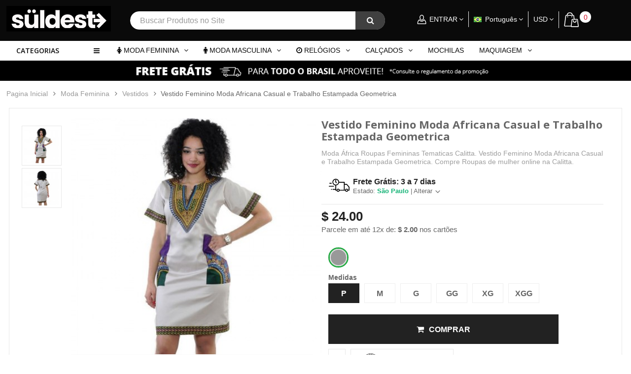

--- FILE ---
content_type: text/html; charset=utf-8
request_url: https://www.calitta.com/br/roupas-femininas/vestidos-femininos/vestido-feminino-moda-africana-casual-e-trabalho-estampada-geometrica-973.html
body_size: 26083
content:
<!DOCTYPE HTML> <!--[if lt IE 7]><html class="no-js lt-ie9 lt-ie8 lt-ie7 " lang="br"><![endif]--> <!--[if IE 7]><html class="no-js lt-ie9 lt-ie8 ie7" lang="br"><![endif]--> <!--[if IE 8]><html class="no-js lt-ie9 ie8" lang="br"><![endif]--> <!--[if gt IE 8]><html class="no-js ie9" lang="br"><![endif]--><html lang="br"><head><meta charset="utf-8" /><title>Vestido Feminino Moda Africana Casual e Trabalho Estampada Geometrica</title><meta name="description" content="Moda África Roupas Femininas Tematicas Calitta. Vestido Feminino Moda Africana Casual e Trabalho Estampada Geometrica. Compre Roupas de mulher online na Calitta." /><meta name="theme-color" content="#d91a31"><meta name="apple-mobile-web-app-status-bar-style" content="#d91a31"><meta name="msapplication-navbutton-color" content="#d91a31"><meta name="generator" content="PrestaShop" /><meta name="robots" content="index,follow" /><meta name="viewport" content="width=device-width, minimum-scale=0.25, maximum-scale=1.6, initial-scale=1.0" /><meta name="apple-mobile-web-app-capable" content="yes" /><link rel="icon" type="image/vnd.microsoft.icon" href="/img/favicon.ico?1656715388" /><link rel="shortcut icon" type="image/x-icon" href="/img/favicon.ico?1656715388" /><link rel="stylesheet" href="https://www.calitta.com/themes/supershop/css/globalmd.css" type="text/css" /><link rel="stylesheet" href="https://www.calitta.com/themes/supershop/cache/v_1427_b73c4bfe909a1360f97715dc38a066c9_all.css" type="text/css" media="all" /><link rel="stylesheet" href="https://www.calitta.com/themes/supershop/cache/v_1427_c4d9dd008296a3d32d09118dac7cdab7_print.css" type="text/css" media="print" />  <link href='https://fonts.googleapis.com/css?family=Open+Sans:300italic,400italic,600italic,700italic,400,300,600,700' rel='stylesheet' type='text/css'><style type="text/css">/***  Font default ***/
    .mainFont{
        font-family:Open Sans!important;
    }
    h1, h2, h3, h4, h5, h6, .h1, .h2, .h3, .h4, .h5, .h6 {
        font-family: Open Sans;
    }

    /*** Link color class ***/
    .linkcolor{
        color:#ff1833!important;
    }
    .linkcolor:hover{
        color:#ff1833!important;
    }

    /*** Button color class ***/
    .btnbgcolor{
        color:#ff1833!important;
    }
    .btnbgcolor:hover{
        color:#009735!important;
    }

    /*** Main color class ***/
    .mainColor,.mainHoverColor,.mainColorHoverOnly:hover {
        color:#222222!important;
    }

    /*** Color hover ***/
    .mainHoverColor:hover{
        color:!important;
    }

    /*** background not change on hover ***/
    .mainBgColor,.mainBgHoverColor {
        background-color:#222222!important;
    }

    /*** background change on hover ***/
    .mainBgHoverColor:hover,.mainBgHoverOnly:hover{
        background-color:!important;
    }

    /*** border only hover ***/
    .mainBorderColor, .mainBorderHoverColor {
        border-color:!important;
    }
    .mainBorderLight, .mainBorderHoverColor:hover, .mainBorderHoverOnly:hover{
        border-color:!important;
    }
    dt.mainHoverColor:hover .product-name a{
        color:#222222;
    }
    dt.mainHoverColor:hover .cart-images{
        border-color:#222222;
    }

    /*******************************************/
    /**            ThemeStyle                 **/
    /*******************************************/

    /** Theme Button **/
    
    .button.button-small {
        background:#ff1833;
    }

    .button.button-medium,
    .button.button-small,
    .button.exclusive-medium,
    .button.exclusive-small {
        color:#FFFFFF;
    }
    
    .button.button-medium:hover,
    .button.button-small:hover,
    .button.exclusive-medium:hover,
    .button.exclusive-small:hover {
        color:#FFFFFF;
    }

    input.button_mini:hover,
    input.button_small:hover,
    input.button:hover,
    input.button_large:hover,
    input.exclusive_mini:hover,
    input.exclusive_small:hover,
    input.exclusive:hover,
    input.exclusive_large:hover,
    a.button_mini:hover,
    a.button_small:hover,
    a.button:hover,
    a.button_large:hover,
    a.exclusive_mini:hover,
    a.exclusive_small:hover,
    a.exclusive:hover,
    a.exclusive_large:hover {
        background:#009735;
    }

    input.button_mini:active,
    input.button_small:active,
    input.button:active,
    input.button_large:active,
    input.exclusive_mini:active,
    input.exclusive_small:active,
    input.exclusive:active,
    input.exclusive_large:active,
    a.button_mini:active,
    a.button_small:active,
    a.button:active,
    a.button_large:active,
    a.exclusive_mini:active,
    a.exclusive_small:active,
    a.exclusive:active,
    a.exclusive_large:active {
        background:#009735;
    }

    .button.button-small span:hover,
    .button.button-medium:hover,
    .button.exclusive-medium span:hover,
    .button.exclusive-medium span:hover span {
        background:#009735;
    }

    .button.ajax_add_to_cart_button:hover {
        background:#009735;
    }
    .button.ajax_add_to_cart_button:hover {
        border-color:#009735;
    }

     .button.lnk_view:hover {
        background:#009735;
        border-color:#009735;
    }

     .footer_link .button.lnk_view.btn-default:hover {
        background:#009735;
    }

     /* Breadcrumb */
     .breadcrumb a:hover {
        color:#222222;
    }

    /* Navigation button*/
    .cart_navigation .button-exclusive:hover,
    .cart_navigation .button-exclusive:hover,
    .cart_navigation .button-exclusive:active {
        background:#009735;
    }

    /* Header */
    header .nav #text_top a {
        color:#222222;
    }
    header .row .shopping_cart > a:first-child:before {
        background-color:#222222;
    }

     /* OWL button */
     .owl-buttons div:hover {
        background-color:#009735;
        border-color: #009735;
    }
    #best-sellers_block_right .owl-prev:hover, 
    #best-sellers_block_right .owl-next:hover {
        background-color:#009735;
        border-color: #009735;
    }

    /* CMS module */
    /*
    #cms_pos .header-toggle li a,
    #cms_pos .cms-toggle li a, 
    .header-toggle a, 
    .currencies_ul li a, 
    .languages-block_ul li span {
        color:#ff1833!important;
    }
    
    #cms_pos .header-toggle li a:hover,
    #cms_pos .cms-toggle li a:hover,
    .header-toggle a:hover, 
    .currencies_ul li a:hover, 
    .languages-block_ul li:hover span {
        color:#ff1833!important;
    }
    */

    /* Advanced topmenu module */
    #nav_topmenu ul.nav > li.active > a,
    #nav_topmenu ul.nav > li > a:hover,
    #nav_topmenu ul.nav > li.open > a {
        color:#222222;
        background-color:#222222;
    }
    #nav_topmenu ul.nav > li.active.dropdown > a:after,
    #nav_topmenu ul.nav > li.dropdown > a:hover:after,
    #nav_topmenu ul.nav > li.dropdown.open > a:after {
        color:#222222;
    }
    #nav_topmenu ul.nav .list ul.block li.level-2:hover {
        background:#222222;
    }

    /* Block cart module */
    .shopping_cart span.ajax_cart_total,
    .cart_block .cart-info .product-name a:hover {
        color:#222222;
    }
    .cart_block .cart-buttons a#button_order_cart span {
        background:#222222;
    }
    .cart_block .cart-buttons a#button_order_cart span {
        color:#FFFFFF;
    }
    .cart_block .cart-buttons a#button_order_cart:hover span {
        color:#FFFFFF;
    }
    #layer_cart .layer_cart_cart .button-container span.exclusive-medium i {
        color:#FFFFFF;
    }
    #layer_cart .layer_cart_cart .button-container span.exclusive-medium:hover i {
        color:#FFFFFF;
    }
    
    /* Module: Vertical megamenus */
    .vertical-megamenus h4.title {
        background:#222222;
    }
    
    /* Module: Blog */
    #submitComment:hover{
        background:#009735;
    }
    
    /* Module: Tabs 3 module on home page */
     .owl-nav .owl-next:hover, .owl-nav .owl-prev:hover,
    .tab-content .owl-carousel .owl-controls .owl-nav .owl-next:hover, 
    .tab-content .owl-carousel .owl-controls .owl-nav .owl-prev:hover,
    .option5 .tab-content .owl-carousel .owl-controls .owl-nav .owl-next:hover, 
    .option5 .tab-content .owl-carousel .owl-controls .owl-nav .owl-prev:hover,
    .option2 .tab-content .owl-carousel .owl-controls .owl-nav .owl-next:hover, 
    .option2 .tab-content .owl-carousel .owl-controls .owl-nav .owl-prev:hover {
        background:#009735;
    }
    
    #home-popular-tabs > li.active, #home-popular-tabs > li.active:hover, #home-popular-tabs > li:hover {
        background:#222222;
    }
    .owl-carousel .owl-controls .owl-nav .owl-next:hover, .owl-carousel .owl-controls .owl-nav .owl-prev:hover {
        background:#222222;
    }
    
    /* Module: Homeslider */
    #homepage-slider .bx-wrapper .bx-controls-direction a:hover:before {
        background:#222222;
    }
    #layer_cart .button.exclusive-medium span:hover, #layer_cart .button.exclusive-medium span.mainBgHoverColor:hover {
        background:#009735!important;
    }
    
    /* Module: Discount product - Deal of the day */
    h2.heading-title .coundown-title i.icon-time {
        color:#222222;
    }
    #discountproducts_list .owl-nav .owl-next:hover, 
    #discountproducts_list .owl-nav .owl-prev:hover {
        background:#222222;
    } 

    /* Module: Block html */
    #blockhtml_displayTopColumn h1 i,
    h1.heading-title .coundown-title i.icon-time {
        color:#222222;
    }

    /* Module: Home category */
    .home-category .nav-tabs > li.active > a,.home-category .nav-tabs > li.active > a:hover,
    .home-category .nav-tabs > li.active > a:focus,
    .home-category .nav-tabs > li > a:hover,.home-category .nav-tabs > li > a:focus {
        color:#222222;
        background-color:#222222;
    }

    /* Module: Testimonial */
    #testimonial_block .block_testimonial_name {
        color:#222222;
    }

    /* Module: Brand slide */
    #brands_slider .brands_slide_wrapper, #brands_slider .brands_list_wrapper {
        background:rgba(34,34,34,0.8);
    }

    /*  */
    #footer #advancefooter #newsletter_block_left .form-group .button-small span {
        color: #FFFFFF;
    }
    .footer-container #footer #advancefooter #block_contact_infos > div ul li i {
        color: #222222;
    }
    .footer-container {
        border-top: 1px solid #222222;
    }
    
    /* Product list */
    .option2 ul.product_list li .product-name:hover {
        color:#222222;
    }
    ul.product_list .button.ajax_add_to_cart_button,
    .option2 .functional-buttons .button.ajax_add_to_cart_button,
    .option2 .flexible-custom-groups ul li.active, 
    .option2 .flexible-custom-groups ul li:hover {
        background:#222222;
    }
    
    .option5 ul.product_list li .product-name:hover {
        color:#222222;
    }
    ul.product_list .button.ajax_add_to_cart_button,
    .option5 .functional-buttons .button.ajax_add_to_cart_button,
    .option5 .flexible-custom-groups ul li.active, 
    .option5 .flexible-custom-groups ul li:hover {
        background:#222222;
    }
 
    
    ul.product_list.grid > li .product-container .functional-buttons .quick-view:hover, 
    ul.product_list.grid > li .product-container .functional-buttons .quick-view:hover i,
    ul.product_list .functional-buttons div a:hover, 
    ul.product_list .functional-buttons div label:hover, 
    ul.product_list .functional-buttons div.compare a:hover {
        color:#222222!important;
    }
    ul.product_list.list .functional-buttons a.quick-view:hover, 
    ul.product_list.list .functional-buttons div.compare a:hover, 
    ul.product_list.list .functional-buttons div.wishlist a:hover {
        border-color:#222222;
        background:#222222;
    }
    
    ul.product_list .button.ajax_add_to_cart_button:hover,
    ul.product_list .functional-buttons div.compare a:hover,
    ul.product_list.list .button.ajax_add_to_cart_button:hover {
        /* border-color: #009735; */
    }

    /* Blocklayered */
    .layered_price .layered_slider,
    .layered_price .ui-slider-horizontal .ui-slider-range {
        background:#222222;
    }
    .layered_price .ui-state-default, 
    .layered_price .ui-widget-content .ui-state-default, 
    .layered_price .ui-widget-header .ui-state-default {
        background:#222222;
    }

    /* Page: Category */
    #subcategories ul li a:hover {
        background:#222222;
        border: 1px solid #222222;
    }
    .content_sortPagiBar .display li.selected a, 
    .content_sortPagiBar .display_m li.selected a, 
    .display li.selected a, .display_m li.selected a,
    .content_sortPagiBar .display li a:hover, 
    .content_sortPagiBar .display_m li a:hover, 
    .display li a:hover, .display_m li a:hover {
        background-color:#222222;
    }
    .button.button-medium.bt_compare {
        background:#222222;
    }
    
    .pagination > li.pagination_next > a:hover, 
    .pagination > li.pagination_next > a:hover, 
    .pagination > li.pagination_next > span:hover, 
    .pagination > li.pagination_next > span:hover, 
    .pagination > li.pagination_previous > a:hover, 
    .pagination > li.pagination_previous > a:hover, 
    .pagination > li.pagination_previous > span:hover, 
    .pagination > li.pagination_previous > span:hover {
        color: #222222;
    }
    .pagination > .active > a, 
    .pagination > .active > a:hover, 
    .pagination > .active > a:hover, 
    .pagination > .active > span, 
    .pagination > .active > span:hover, 
    .pagination > .active > span:hover {
        color: #222222;
    }

    /* Page: Product */
    #product .primary_block .box-info-product label.label_radio:hover,
    #product .primary_block .box-info-product label.label_radio.checked,
    #thumbs_list li a:hover, #thumbs_list li a.shown {
        border-color: #222222;
    }
    #view_scroll_left:hover:before, #view_scroll_right:hover:before {
        background: #009735;
        border-color: #222222;
    }
    .buttons_bottom_block #wishlist_button:hover, .box-info-product #add_to_compare:hover,
    .buttons_bottom_block #wishlist_button:before:hover, .box-info-product #add_to_compare:before:hover,
    #thumbs_list li a.shown:before {
        color:#222222;
    }
    #nav_page a:hover {
        background:#222222;
        border-color: #222222;
    }
    
    .box-info-product .exclusive {
        background:#222222;
    }
    
    #box-product #size_chart:hover,
    #usefull_link_block li a:hover {
        color:#222222;
    }
    
    /* Module: Block Search */
    .ac_results li.ac_over {
        background: #222222!important;
    }
    
    /* Module: Product category */
    .blockproductscategory a#productscategory_scroll_left:hover, 
    .blockproductscategory a#productscategory_scroll_right:hover {
        border-color: #009735;
        background: #009735;
    }

    /* Page: About us */
    #cms #row-middle .title_block_cms:after {
        color:#222222;
    }

    #cms ul.social_cms li a:hover {
        background:#009735;
    }
    #cms ul.social_cms li a:hover {
        border-color:#009735;
    } 
    
    /* Scroll to top */
    .scroll_top:hover {
        background: #009735;
    }
    
    /* Title block font */
    .columns-container .block .title_block,
    .columns-container .block h4 {
        background: #222222;
    }
    .columns-container .block .title_block,
    .columns-container .block h4 {
        font-family: Open Sans;
    }
    
     /* Footer links */
    #footer #advancefooter #footer_row2 ul.bullet li:hover,
    .footer-container #footer #advancefooter ul li a:hover,
    .footer-container #footer #advancefooter #tags_block_footer a:hover {
        color: #ff1833;
    }
    
/*******************************************************
** Option1 Second Color **
********************************************************/
    /* Product List Option1 */
    .option1 ul.product_list li .product-name:hover {
    	color: #ff1833;
    }  
    .option1 ul.product_list .button.ajax_add_to_cart_button:hover {
    	background: #ff1833;
    }  
    
    /* OWL Button Option1 */
    .option1 #best-sellers_block_right .owl-prev:hover, 
    .option1 #best-sellers_block_right .owl-next:hover {
        background-color:#222222;
        border-color: #222222;
    }
    .option1 .button.button-medium.bt_compare:hover{
        background: #ff1833;
    }
    /* Module: Mega Top Menu Option1 */
    @media (min-width: 768px) {
        .option1 #topmenu {
        	background: #ff1833;
        }   
    }
    
    .option1 #nav_top_links a:hover {
        color:#ff1833;
    }
    .option1 #nav_topmenu ul.nav > li.active:first-child a {
        /* background-color: #ff1833; */
    }
    
    /* Module: Vertical megamenus Option1 */
    .option1 .vertical-megamenus span.new-price {
        color: #ff1833;
    }
    .option1 .mega-group-header span {
        border-left: 3px solid #ff1833;
    }
    @media (min-width: 768px) {
        .option1 .vertical-megamenus ul.megamenus-ul li:hover {
            border-left: 3px solid #ff1833;
        }
    }
    @media (max-width: 767px) {
        .option1 .vertical-megamenus li.dropdown.open {
            background:#ff1833;
        }
    }
    .option1 .vertical-megamenus ul.megamenus-ul li.active {
    	border-left: 3px solid #ff1833;
    }
    
    /* Module: Block search Option1 */
    .option1 #search_block_top .btn.button-search {
        background: #ff1833;
    }
    
    /* Module: Newsletter Option1 */
    .option1 #footer #advancefooter #newsletter_block_left .form-group .button-small {
        background: #ff1833;
    }
    
    /* Module: Block cart Option1 */
    .option1 .cart_block .cart-buttons a span {
        background: #ff1833;
    }
    
    /* Menuontop option1 */
    .option1 #nav_topmenu.menuontop {
        background: #ff1833;
    }
    
/*******************************************************
** Option2 Color **
********************************************************/
      
    /* Header Option2 */
    .option2 #page #header {
        background: #0a0a0a;
    }
    
    /* Product List Option2 */
    .option2 ul.product_list.grid > li .product-container .price.product-price,
    .option2 ul.product_list li .product-name:hover {
        color:#222222;
    }
    .option2 .functional-buttons .button.ajax_add_to_cart_button,
    .option2 .flexible-custom-groups ul li.active, 
    .option2 .flexible-custom-groups ul li:hover {
        background:#222222;
    }
    .option2 ul.product_list .button.ajax_add_to_cart_button:hover,
    .option2 .functional-buttons .button.ajax_add_to_cart_button:hover {
    	background: #0a0a0a;
    }
    
    /* Module: Flexible Brand Option2 */
    .option2 .flexible-brand-groups .module-title,
    .option2 .button-medium.bt_compare:hover {
        background:#0a0a0a;
    }
    .option2 .flexible-brand-list li:hover a, 
    .option2 .flexible-brand-list li.active a {
        border-left-color: #222222;
        color:#222222;
    }
    .flexible-custom-products .product-name:hover,
    .flexible-custom-products .content_price .price.product-price,
    .flexible-brand-products .content_price .price.product-price,
    .option2 .flexible-brand-products .product-name:hover {
        color:#222222;
    }
    .option2 .flexible-custom-products .functional-buttons a.quick-view:hover, 
    .option2 .flexible-custom-products .functional-buttons div a:hover,
    .option2 .flexible-brand-products .functional-buttons a.quick-view:hover, 
    .option2 .flexible-brand-products .functional-buttons div a:hover {
        color:#222222;
    }
    
    /* Module: Vertical megamenus Option2 */
    .option2 .vertical-megamenus span.new-price {
        color: #0a0a0a;
    }
    .option2 .mega-group-header span {
        border-left: 3px solid #0a0a0a;
    }
    @media (min-width: 768px) {
        .option2 .vertical-megamenus ul.megamenus-ul li:hover {
            border-left: 3px solid #0a0a0a;
        }
    }
    @media (max-width: 767px) {
        .option2 .vertical-megamenus li.dropdown.open {
            background:#0a0a0a;
        }
    }
    .option2 .vertical-megamenus ul.megamenus-ul li.active {
    	border-left: 3px solid #0a0a0a;
    }
    
    /* Module: Newsletter Option2 */
    .option2 #footer #advancefooter #newsletter_block_left .form-group .button-small {
        background: #0a0a0a;
    }
    
    /* Module: Block cart Option2 */
    .option2 header .shopping_cart span.ajax_cart_quantity {
        background: #222222;
    }
    .option2 .cart_block .cart-buttons a span {
        background: #0a0a0a;
    }
    
    /* OWL Nav Option2 */
    .option2 .owl_wrap .owl-controls .owl-nav .owl-next:hover, 
    .option2 .owl_wrap .owl-controls .owl-nav .owl-prev:hover {
        background: #009735;
    }
    
    /* Module: Block Search Option2*/
    .option2 #search_block_top .btn.button-search {
        background: #222222;
    }
    
    /* Module: Block User Info Option2 */
    .option2 header #currencies-block-top div.current:hover:after, 
    .option2 header #languages-block-top div.current:hover:after,
    .option2 header .header_user_info a.header-toggle-call:hover:after {
        color: #222222;
    }
    .option2 #nav_topmenu.menuontop,    
    .option2 #nav_topmenu.menuontop #topmenu {
        background: #0a0a0a;
    }
    
    
/*******************************************************
** Option3 Second Color **
********************************************************/
    /* Header option3 */
    .option3 #page #header {
        background: #0693cd;
    }
    
    /* Module: Mega Menu Top Header */
    .option3 #nav_topmenu ul.nav > li.mega_menu_item > a:hover {
        background-color:#222222;
    }
    @media (max-width: 767px) {
        .option3 #nav_topmenu .navbar-header {
            background:#222222;    
        }
    }    
    
    /* Module: Search with image */
    .option3 #search_block_top, .option3 #search_block_top #search_query_top, .option3 #call_search_block:hover {
        background:#222222;
    }
    
    
    /* Module: Newsletter */
    .option3 #footer #advancefooter #newsletter_block_left .form-group .button-small {
        background: #0693cd;
    }
    
    /* Module: Block cart  */
    .option3 header#header .shopping_cart,
    .option3 header .row .shopping_cart > a:first-child,
    .option3 .cart_block .cart-buttons a span {
        background: #0693cd;
    }
    .option3 header .row .shopping_cart > a:first-child:before {
        background-color: #0693cd;
    }
    .option3 header .shopping_cart span.ajax_cart_quantity {
        background: #222222;
    }
    
    /* Module: Slideshow option3 */
    .option3 .displayHomeSlider .tp-rightarrow.default:hover:before, 
    .option3 .displayHomeSlider .tp-rightarrow:hover:before, 
    .option3 .displayHomeSlider .tp-leftarrow.default:hover:before, 
    .option3 .displayHomeSlider .tp-leftarrow:hover:before {
        background: #222222;
    }
    
/*******************************************************
** Option4 Second Color **
********************************************************/
 /* Product List option4 */
    .option4 ul.product_list li .product-name:hover {
    	color: #2C5987;
    }  
    .option4 ul.product_list .button.ajax_add_to_cart_button:hover {
    	background: #2C5987;
    }  
    /* Module: Mega Top Menu option4 */
    @media (min-width: 768px) {
        .option4 .main-top-menus,
        .option4 #topmenu {
        	background: #2C5987;
        }    
    }
    
    .option4 #nav_top_links a:hover {
        color:#2C5987;
    }
    .option4 #nav_topmenu ul.nav > li.level-1.active:first-child a {
        /* background-color: #2C5987; */
    }
    
    /* Module: Vertical megamenus option4 */
    .option4 .vertical-megamenus span.new-price {
        color: #2C5987;
    }
    .option4 .mega-group-header span {
        border-left: 3px solid #2C5987;
    }
    @media (min-width: 768px) {
        .option4 .vertical-megamenus ul.megamenus-ul li:hover {
            border-left: 3px solid #2C5987;
        }
    }
    @media (max-width: 767px) {
        .option4 .vertical-megamenus li.dropdown.open {
            background:#2C5987;
        }
    }
    .option4 .vertical-megamenus ul.megamenus-ul li.active {
    	border-left: 3px solid #2C5987;
    }
    
    /* Module: Block search option4 */
    .option4 #search_block_top .btn.button-search {
        background: #2C5987;
    }
    
    /* Module: Newsletter option4 */
    .option4 #footer #advancefooter #newsletter_block_left .form-group .button-small {
        background: #2C5987;
    }
    
    /* Module: Block cart option4 */
    .option4 .cart_block .cart-buttons a span {
        background: #2C5987;
    }
 /*******************************************************
** Option5 Color **
********************************************************/
      
    
    /* Product List option5 */
    .option5 ul.product_list.grid > li .product-container .price.product-price,
    .option5 ul.product_list li .product-name:hover {
        color:#222222;
    }
    .option5 .functional-buttons .button.ajax_add_to_cart_button,
    .option5 .flexible-custom-groups ul li.active, 
    .option5 .flexible-custom-groups ul li:hover {
        background:#222222;
    }
    .option5 ul.product_list .button.ajax_add_to_cart_button:hover,
    .option5 .functional-buttons .button.ajax_add_to_cart_button:hover {
    	background: #94c67b;
    }
    
    /* Module: Flexible Brand option5 */
    .option5 .flexible-brand-groups .module-title,
    .option5 .button-medium.bt_compare:hover {
        background:#94c67b;
    }
    .option5 .flexible-brand-list li:hover a, 
    .option5 .flexible-brand-list li.active a {
        border-left-color: #222222;
        color:#222222;
    }
    .flexible-custom-products .product-name:hover,
    .flexible-custom-products .content_price .price.product-price,
    .flexible-brand-products .content_price .price.product-price,
    .option5 .flexible-brand-products .product-name:hover {
        color:#222222;
    }
    .option5 .flexible-custom-products .functional-buttons a.quick-view:hover, 
    .option5 .flexible-custom-products .functional-buttons div a:hover,
    .option5 .flexible-brand-products .functional-buttons a.quick-view:hover, 
    .option5 .flexible-brand-products .functional-buttons div a:hover {
        color:#222222;
    }
    
    /* Module: Vertical megamenus option5 */
    .option5 .vertical-megamenus span.new-price {
        color: #94c67b;
    }
    .option5 .mega-group-header span {
        border-left: 3px solid #94c67b;
    }
    @media (min-width: 768px) {
        .option5 .vertical-megamenus ul.megamenus-ul li:hover {
            border-left: 3px solid #94c67b;
        }
    }
    @media (max-width: 767px) {
        .option5 .vertical-megamenus li.dropdown.open {
            background:#94c67b;
        }
    }
    .option5 .vertical-megamenus ul.megamenus-ul li.active {
    	border-left: 3px solid #94c67b;
    }
    
    /* Module: Newsletter option5 */
    .option5 #footer #advancefooter #newsletter_block_left .form-group .button-small {
        background: #94c67b;
    }
    
    /* Module: Block cart option5 */
    .option5 .cart_block .cart-buttons a span {
        background: #94c67b;
    }
    
    /* OWL Nav option5 */
    .option5 .owl_wrap .owl-controls .owl-nav .owl-next:hover, 
    .option5 .owl_wrap .owl-controls .owl-nav .owl-prev:hover {
        background: #009735;
    }
    
    /* Module: Block Search option5*/
    .option5 #search_block_top .btn.button-search {
        background: #222222;
    }
    
    /* Module: Block User Info option5 */
    .option5 header #currencies-block-top div.current:hover:after, 
    .option5 header #languages-block-top div.current:hover:after,
    .option5 header .header_user_info a.header-toggle-call:hover:after {
        color: #222222;
    }
    
    @media (min-width: 768px) {
        .option5 #topmenu {
        	background: #94c67b;
        }   
    }
    
    .option5 #nav_top_links a:hover {
        color:#94c67b;
    }
    .option5 #nav_topmenu ul.nav > li.active:first-child a {
        /* background-color: #94c67b; */
    }
    
    /* Menuontop option1 */
    .option5 #nav_topmenu.menuontop {
        background: #94c67b;
    }</style><link rel="alternate" hreflang="en-us" href="https://www.calitta.com/en/clothing-women/womens-dresses/women-s-casual-african-fashion-dress-and-geometric-patterned-work-973.html" /><link rel="alternate" hreflang="pt-br" href="https://www.calitta.com/br/roupas-femininas/vestidos-femininos/vestido-feminino-moda-africana-casual-e-trabalho-estampada-geometrica-973.html" />  <link rel="stylesheet" type="text/css" href="https://www.calitta.com/themes/supershop/css/animate.min.css" /><link rel="stylesheet" href="https://fonts.googleapis.com/css?family=Open+Sans:300,600&amp;subset=latin,latin-ext" type="text/css" media="all" /> <!--[if IE 8]> 
<script src="https://oss.maxcdn.com/libs/html5shiv/3.7.0/html5shiv.js"></script> 
<script src="https://oss.maxcdn.com/libs/respond.js/1.3.0/respond.min.js"></script> <![endif]--><style type="text/css">.style-1 .box-header{background: #c75347}.style-1 .group-types{background: #d85c50}.style-1 .category-list li a:hover,.style-1 .category-list li.active a{border-left: 3px solid #c75347;color: #c75347}.style-1 .manufacturer-list-paginations:hover,.style-1 .group-products-paginations:hover{background: #c75347;color: #fff}.style-1 .div-quick-view a:hover{color: #c75347}.style-1 .group-banners{background: #ffffff;background: -moz-linear-gradient(top,  #ffffff 0%, #ffffff 100%);background: -webkit-gradient(linear, left top, left bottom, color-stop(0%,#ffffff), color-stop(100%,#ffffff));background: -webkit-linear-gradient(top,  #ffffff 0%,#ffffff 100%);background: -o-linear-gradient(top,  #ffffff 0%,#ffffff 100%);background: -ms-linear-gradient(top,  #ffffff 0%,#ffffff 100%);background: linear-gradient(to bottom,  #ffffff 0%,#ffffff 100%);filter: progid:DXImageTransform.Microsoft.gradient( startColorstr='#ffffff', endColorstr='#ffffff',GradientType=0 )}.style-1 .add-to-cart{background: #c75347}.style-1 .product-price-new{color: #c75347}.style-1  .owl-nav .owl-prev:hover,.style-1  .owl-nav .owl-next:hover{background: #c75347 !important;}
.style-1.option3 ul.list li.active, 
.style-1.option3 ul.list li:hover{
    border-top-color: #c75347;
    border-bottom-color: #c75347;
}
.style-1.option3 ul.list li.active:before, 
.style-1.option3 ul.list li:hover:before{
    color: #c75347;    
}
							.style-2 .box-header{background: #a6cada}.style-2 .group-types{background: #b2d7e8}.style-2 .category-list li a:hover,.style-2 .category-list li.active a{border-left: 3px solid #a6cada;color: #a6cada}.style-2 .manufacturer-list-paginations:hover,.style-2 .group-products-paginations:hover{background: #a6cada;color: #fff}.style-2 .div-quick-view a:hover{color: #a6cada}.style-2 .group-banners{background: #ffffff;background: -moz-linear-gradient(top,  #ffffff 0%, #ffffff 100%);background: -webkit-gradient(linear, left top, left bottom, color-stop(0%,#ffffff), color-stop(100%,#ffffff));background: -webkit-linear-gradient(top,  #ffffff 0%,#ffffff 100%);background: -o-linear-gradient(top,  #ffffff 0%,#ffffff 100%);background: -ms-linear-gradient(top,  #ffffff 0%,#ffffff 100%);background: linear-gradient(to bottom,  #ffffff 0%,#ffffff 100%);filter: progid:DXImageTransform.Microsoft.gradient( startColorstr='#ffffff', endColorstr='#ffffff',GradientType=0 )}.style-2 .add-to-cart{background: #a6cada}.style-2 .product-price-new{color: #a6cada}.style-2  .owl-nav .owl-prev:hover,.style-2 .owl-nav .owl-next:hover{background: #a6cada !important;}
.style-2.option3 ul.list li.active, 
.style-2.option3 ul.list li:hover{
    border-top-color: #a6cada;    
    border-bottom-color: #a6cada;
}
.style-2.option3 ul.list li.active:before, 
.style-2.option3 ul.list li:hover:before{
    color: #a6cada;    
}
							.style-3 .box-header{background: #ffd549}.style-3 .group-types{background: #eed472}.style-3 .category-list li a:hover,.style-3 .category-list li.active a{border-left: 3px solid #ffd549;color: #ffd549}.style-3 .manufacturer-list-paginations:hover,.style-3 .group-products-paginations:hover{background: #ffd549;color: #fff}.style-3 .div-quick-view a:hover{color: #ffd549}.style-3 .group-banners{background: #ffffff;background: -moz-linear-gradient(top,  #ffffff 0%, #ffffff 100%);background: -webkit-gradient(linear, left top, left bottom, color-stop(0%,#ffffff), color-stop(100%,#ffffff));background: -webkit-linear-gradient(top,  #ffffff 0%,#ffffff 100%);background: -o-linear-gradient(top,  #ffffff 0%,#ffffff 100%);background: -ms-linear-gradient(top,  #ffffff 0%,#ffffff 100%);background: linear-gradient(to bottom,  #ffffff 0%,#ffffff 100%);filter: progid:DXImageTransform.Microsoft.gradient( startColorstr='#ffffff', endColorstr='#ffffff',GradientType=0 )}.style-3 .add-to-cart{background: #ffd549}.style-3 .product-price-new{color: #ffd549}.style-3  .owl-nav .owl-prev:hover,.style-3 .owl-nav .owl-next:hover{background: #ffd549 !important;}
.style-3.option3 ul.list li.active, 
.style-3.option3 ul.list li:hover{
    border-top-color: #ffd549;    
    border-bottom-color: #ffd549;
    
}
.style-3.option3 ul.list li.active:before, 
.style-3.option3 ul.list li:hover:before{
    color: #ffd549;    
}
							.style-4 .box-header{background: #82a3cc}.style-4 .group-types{background: #99b9d8}.style-4 .category-list li a:hover,.style-4 .category-list li.active a{border-left: 3px solid #82a3cc;color: #82a3cc}.style-4 .manufacturer-list-paginations:hover,.style-4 .group-products-paginations:hover{background: #82a3cc;color: #fff}.style-4 .div-quick-view a:hover{color: #82a3cc}.style-4 .group-banners{background: #ffffff;background: -moz-linear-gradient(top,  #ffffff 0%, #ffffff 100%);background: -webkit-gradient(linear, left top, left bottom, color-stop(0%,#ffffff), color-stop(100%,#ffffff));background: -webkit-linear-gradient(top,  #ffffff 0%,#ffffff 100%);background: -o-linear-gradient(top,  #ffffff 0%,#ffffff 100%);background: -ms-linear-gradient(top,  #ffffff 0%,#ffffff 100%);background: linear-gradient(to bottom,  #ffffff 0%,#ffffff 100%);filter: progid:DXImageTransform.Microsoft.gradient( startColorstr='#ffffff', endColorstr='#ffffff',GradientType=0 )}.style-4 .add-to-cart{background: #82a3cc}.style-4 .product-price-new{color: #82a3cc}.style-4  .owl-nav .owl-prev:hover,.style-4 .owl-nav .owl-next:hover{background: #82a3cc !important;}
.style-4.option3 ul.list li.active, 
.style-4.option3 ul.list li:hover{
    border-top-color: #82a3cc;  
    border-bottom-color: #82a3cc;  
}
.style-4.option3 ul.list li.active:before, 
.style-4.option3 ul.list li:hover:before{
    color: #82a3cc;    
}
							.style-5 .box-header{background: #f59fba}.style-5 .group-types{background: #fab8cd}.style-5 .category-list li a:hover,.style-5 .category-list li.active a{border-left: 3px solid #f59fba;color: #f59fba}.style-5 .manufacturer-list-paginations:hover,.style-5 .group-products-paginations:hover{background: #f59fba;color: #fff}.style-5 .div-quick-view a:hover{color: #f59fba}.style-5 .group-banners{background: #ffffff;background: -moz-linear-gradient(top,  #ffffff 0%, #ffffff 100%);background: -webkit-gradient(linear, left top, left bottom, color-stop(0%,#ffffff), color-stop(100%,#ffffff));background: -webkit-linear-gradient(top,  #ffffff 0%,#ffffff 100%);background: -o-linear-gradient(top,  #ffffff 0%,#ffffff 100%);background: -ms-linear-gradient(top,  #ffffff 0%,#ffffff 100%);background: linear-gradient(to bottom,  #ffffff 0%,#ffffff 100%);filter: progid:DXImageTransform.Microsoft.gradient( startColorstr='#ffffff', endColorstr='#ffffff',GradientType=0 )}.style-5 .add-to-cart{background: #f59fba}.style-5 .product-price-new{color: #f59fba}.style-5  .owl-nav .owl-prev:hover,.style-5 .owl-nav .owl-next:hover{background: #f59fba !important;}
.style-5.option3 ul.list li.active, 
.style-5.option3 ul.list li:hover{
    border-top-color: #f59fba;
    border-bottom-color: #f59fba;
}
.style-5.option3 ul.list li.active:before, 
.style-5.option3 ul.list li:hover:before{
    color: #f59fba;    
}
							.style-6 .box-header{background: #59c6bb}.style-6 .group-types{background: #65d9cd}.style-6 .category-list li a:hover,.style-6 .category-list li.active a{border-left: 3px solid #59c6bb;color: #59c6bb}.style-6 .manufacturer-list-paginations:hover,.style-6 .group-products-paginations:hover{background: #59c6bb;color: #fff}.style-6 .div-quick-view a:hover{color: #59c6bb}.style-6 .group-banners{background: #ffffff;background: -moz-linear-gradient(top,  #ffffff 0%, #ffffff 100%);background: -webkit-gradient(linear, left top, left bottom, color-stop(0%,#ffffff), color-stop(100%,#ffffff));background: -webkit-linear-gradient(top,  #ffffff 0%,#ffffff 100%);background: -o-linear-gradient(top,  #ffffff 0%,#ffffff 100%);background: -ms-linear-gradient(top,  #ffffff 0%,#ffffff 100%);background: linear-gradient(to bottom,  #ffffff 0%,#ffffff 100%);filter: progid:DXImageTransform.Microsoft.gradient( startColorstr='#ffffff', endColorstr='#ffffff',GradientType=0 )}.style-6 .add-to-cart{background: #59c6bb}.style-6 .product-price-new{color: #59c6bb}.style-6  .owl-nav .owl-prev:hover,.style-6 .owl-nav .owl-next:hover{background: #59c6bb !important;}
.style-6.option3 ul.list li.active, 
.style-6.option3 ul.list li:hover{
    border-top-color: #59c6bb;    
    border-bottom-color: #59c6bb;
}
.style-6.option3 ul.list li.active:before, 
.style-6.option3 ul.list li:hover:before{
    color: #59c6bb;    
}</style> <script type="application/ld+json">{
  "@context": "https://schema.org",
  "@type": "WebSite",
  "url": "https://www.calitta.com/",
  "potentialAction": {
    "@type": "SearchAction",
    "target": "https://www.calitta.com/br/onde-comprar-com-desconto?search_query={search_term_string}",
    "query-input": "required name=search_term_string"
  }
}</script> <script type="application/ld+json">{
  "@context": "https://schema.org",
  "@type": "Organization",
  "url": "https://www.calitta.com",
  "logo": "https://calitta.com/img/marca-calitta.jpg",
  "contactPoint": [{
    "@type": "ContactPoint",
    "telephone": "+55-11-2626-9392",
    "contactType": "customer service"
  }]
}</script> <script type="application/ld+json">{
  "@context": "https://schema.org",
  "@type": "Person",
  "name": "Calitta",
  "url": "https://www.calitta.com",
  "sameAs": [
    "https://www.facebook.com/CalittaBrasil",
    "http://instagram.com/calitta.br",
    "https://br.pinterest.com/calittabrasil"
  ]
}</script> </head><body id="product" class="fix-backgroundcolor option2 product product-973 product-vestido-feminino-moda-africana-casual-e-trabalho-estampada-geometrica category-54 category-vestidos-femininos hide-left-column hide-right-column lang_br"><div id="page"><div style="display:none"> <a href="https://raryel.com" alt="Raryel Loja online de roupas com Frete Grátis" title="Raryel Loja online de roupas com Frete Grátis">Compre Roupas Masculinas e Femininas online com Frete Gratis na Raryel</a></div><div class="header-container"> <header id="header" class="fix_maincolor1"><div id="top-header"><div class="container" style="max-width: 1340px"><div class="row"><div id="header_logo" class="col-sm-3"> <a href="http://www.calitta.com/" title="Suldest"> <img class="logo img-responsive" src="https://www.calitta.com/img/suldest-logo.gif" alt="Suldest" width="212" height="52"/> </a></div><div id="right_header" class="col-sm-9"><div id="search_block_top" class="clearfix"><form id="searchbox" method="get" action="https://www.calitta.com/br/onde-comprar-com-desconto" > <input type="hidden" name="fc" value="module" /> <input type="hidden" name="module" value="categorysearch" /> <input type="hidden" name="controller" value="catesearch" /> <input type="hidden" name="orderby" value="position" /> <input type="hidden" name="orderway" value="desc" /> <select id="search_category" name="search_category" class="form-control"><option value="all">Todas as Categorias</option><option value="2">Calitta Brasil</option><option value="12">--Moda Masculina</option><option value="33">----Bermudas e Shorts</option><option value="34">------Shorts Casuais</option><option value="35">------Shorts Jeans</option><option value="36">------Shorts de Banho</option><option value="174">------Bermudas de Treino</option><option value="17">----Camisas Sociais</option><option value="18">------Casuais</option><option value="19">------Social</option><option value="176">------Camisa Floral</option><option value="183">------Camisas Jeans</option><option value="13">----Camisetas e Polos</option><option value="14">------Camisa Polo</option><option value="15">------Camisas Regatas</option><option value="16">------Camisetas</option><option value="20">----Jaquetas e Casacos</option><option value="23">------Jaquetas</option><option value="21">------Casacos de Inverno</option><option value="22">------Casacos Esportivos</option><option value="39">------Moletons</option><option value="24">------Coletes</option><option value="29">----Calças Masculinas</option><option value="178">------Calça Esporte</option><option value="30">------Calças Jeans</option><option value="31">------Calças Casuais</option><option value="32">------Calças Sociais</option><option value="184">------Calças Jogger Masculinas</option><option value="37">----Roupas de Banho</option><option value="40">----Moda Íntima</option><option value="38">------Sungas Masculinas</option><option value="41">------Cuecas Slip</option><option value="42">------Cuecas Boxers</option><option value="53">--Moda Feminina</option><option value="54">----Vestidos</option><option value="189">------Vestidos Curto</option><option value="190">------Vestidos Midi</option><option value="191">------Vestidos Longo</option><option value="55">----Blusas Femininas</option><option value="63">------Polos</option><option value="99">------Camisas</option><option value="59">------Camisetas</option><option value="62">------Regatas</option><option value="155">------Blusas</option><option value="185">------Blusas de Tule</option><option value="186">------Blusa Cropped</option><option value="73">----Shorts</option><option value="74">------Short Jeans Feminino</option><option value="192">------Short Treino</option><option value="70">----Calças Femininas</option><option value="71">------Calças Leggings</option><option value="72">------Calças Jeans Feminina</option><option value="187">------Calças Jogger Feminina</option><option value="188">------Calça Sociais Feminina</option><option value="193">------Calças Casuais Feminina</option><option value="56">----Blazer e Jaquetas</option><option value="83">------Blazers</option><option value="57">------Jaquetas</option><option value="88">------Moletons</option><option value="58">------Coletes</option><option value="87">----Macacões</option><option value="60">------Corpetes & Espartilhos</option><option value="89">------Macacões</option><option value="179">------Macaquinhos</option><option value="136">--Bolsas e Mochilas</option><option value="137">----Bolsas Femininas</option><option value="138">------Bolsas de Ombro</option><option value="144">------Bolsas Clutches</option><option value="146">------Bolsas Satchel</option><option value="147">----Mochilas e Bolsas</option><option value="149">------Mochilas Infantis</option><option value="152">--Relógios</option><option value="113">----Relógios Masculinos</option><option value="114">------Relógios Esportivos</option><option value="115">------Relógios Clássicos</option><option value="116">------Relógios de Bolso</option><option value="117">------Relógios Esqueleto</option><option value="118">------Relógios Digitais</option><option value="119">----Relógios Femininos</option><option value="120">------Relógios Analógicos Femininos</option><option value="121">------Relógios Fashion</option><option value="122">------Relógios Esportivos Femininos</option><option value="123">------Relógios com Strass</option><option value="177">----Smartwatch</option><option value="153">--Calçados</option><option value="100">----Calçados Masculinos</option><option value="101">------Sapatênis</option><option value="102">------Botas Masculinas</option><option value="103">------Sandálias Masculinas</option><option value="139">------Sapatos Sócias</option><option value="154">------Tênis Masculinos</option><option value="151">----Calçados Femininos</option><option value="105">------Ankle-Boot</option><option value="106">------Botas Femininas</option><option value="108">------Sapatilhas</option><option value="109">------Sapatos Salto Alto</option><option value="110">------Rasteiras</option><option value="111">------Sandálias Femininas</option><option value="112">------Tênis Femininos</option><option value="104">------Sapatos Femininos</option><option value="156">--Calitta Festival de Promoções</option><option value="157">----Mês dos Namorados</option><option value="158">--Maquiagem e Kits</option><option value="159">----Olhos Maquiagem</option><option value="160">------Sombra de Olhos</option><option value="161">------Potenciadores de Sobrancelhas</option><option value="162">------Delineador</option><option value="163">----Rosto Maquiagem</option><option value="164">------Base Corretivo</option><option value="165">------Pó Compacto</option><option value="166">------Blush</option><option value="167">------Primer</option><option value="168">------BB & CC Cremes</option><option value="169">----Lábios Maquiagem</option><option value="170">------Batom</option><option value="171">------Gloss de Lábios</option><option value="172">------Lápis para lábios</option><option value="173">----Pinceis & Escovas</option><option value="180">--Destaques</option><option value="182">--Acessórioss</option> </select> <input class="search_query form-control" type="text" id="search_query_top" name="search_query" placeholder="Buscar Produtos no Site" value="" /> <button type="submit" name="submit_search" class="btn btn-default button-search"> <span>Busca</span> </button></form></div>   <div class="shopping_cart_container"><div class="shopping_cart"><a href="https://www.calitta.com/br/compra-rapida" title="Ver meu carrinho de compras" rel="nofollow"><span class="cart_name_block">Carrinho</span><br /><span class="ajax_cart_quantity unvisible">0</span><span class="ajax_cart_product_txt unvisible">Item&nbsp;-&nbsp;</span><span class="ajax_cart_product_txt_s unvisible">Itens&nbsp;-&nbsp;</span><span class="ajax_cart_total unvisible"> </span><span class="ajax_cart_no_product"><span>0 Item(s)</span><span class="ajax_cart_total"> $ 0.00 </span></span> </a><a class="visible-xs" href="https://www.calitta.com/br/compra-rapida" style="position:absolute;top:42px;right: 0;width: 19%;height:67px" title="Ver meu carrinho de compras" rel="nofollow">&nbsp;</a><div class="cart_block block exclusive "><div id="wrap_block_cart_content" class=""><div class="block_content mCustomScrollbar"><div class="cart_block_list"><p class="cart_block_no_products">Sem produtos</p><div class="cart-prices"><div class="cart-prices-line first-line hidden"><span>Frete:</span><span class="price cart_block_shipping_cost ajax_cart_shipping_cost"> Frete Grátis! </span></div><div class="cart-prices-line last-line"><span>Total</span><span class="price cart_block_total ajax_block_cart_total pull-right">$ 0.00</span></div></div><p class="cart-buttons"><a class="btn btn-default button button-small mainBorder" href="https://www.calitta.com/br/compra-rapida" title="Finalizar" rel="nofollow"><span class="">Ver Carrinho</span></a><a id="button_order_cart" class="btn btn-default button button-small mainBorder" href="https://www.calitta.com/br/compra-rapida" title="Finalizar" rel="nofollow"><span class="">Finalizar</span></a></p></div></div></div></div></div></div><div id="layer_cart"><div class="clearfix"><div class="layer_cart_product col-xs-12 col-md-6"><span class="cross" title="Fechar janela"></span><h2><i class="icon-ok"></i>Produto adicionado ao seu carrinho!</h2><div class="product-image-container layer_cart_img"></div><div class="layer_cart_product_info"><span id="layer_cart_product_title" class="product-name"></span><span id="layer_cart_product_attributes"></span><div><strong class="dark">Quantidade</strong><span id="layer_cart_product_quantity"></span></div><div><strong class="dark">Total</strong><span id="layer_cart_product_price"></span></div></div></div><div class="layer_cart_cart col-xs-12 col-md-6"><h2><span class="ajax_cart_product_txt_s unvisible">Existem <span class="ajax_cart_quantity">0</span> produtos no seu carrinho.</span><span class="ajax_cart_product_txt ">Existe 1 produto no seu carrinho.</span></h2><div class="layer_cart_row"><strong class="dark">Total em produtos : </strong><span class="ajax_block_products_total"> </span></div><div class="layer_cart_row"><strong class="dark"> </strong><span class="ajax_cart_shipping_cost"> </span></div><div class="layer_cart_row"><strong class="dark">Total : </strong><span class="ajax_block_cart_total"> </span></div><div class="button-container"><span class="continue btn btn-default button exclusive-medium mainBorderLightHoverOnly" title="Escolher outros"><span class="mainBgHoverOnly"><i class="icon-angle-left left"></i>Escolher outros</span></span><a class="btn btn-default button button-medium mainBorder" href="https://www.calitta.com/br/compra-rapida" title="Concluir Pedido" rel="nofollow"><span>Concluir Pedido<i class="icon-angle-right right"></i></span></a></div></div></div><div class="crossseling"></div></div><div class="layer_cart_overlay"></div>   <div id="currencies-block-top"><form id="setCurrency" action="/br/roupas-femininas/vestidos-femininos/vestido-feminino-moda-africana-casual-e-trabalho-estampada-geometrica-973.html" method="post"><div class="current"> <input type="hidden" name="id_currency" id="id_currency" value=""/> <input type="hidden" name="SubmitCurrency" value="" /> <strong>USD</strong></div><ul id="first-currencies" class="currencies_ul toogle_content"><li class="selected"> <a href="javascript:setCurrency(1);" rel="nofollow" title="$ - USD"> $ - USD </a></li><li > <a href="javascript:setCurrency(2);" rel="nofollow" title="R$ - BRL"> R$ - BRL </a></li><li > <a href="javascript:setCurrency(3);" rel="nofollow" title="€ - EUR"> € - EUR </a></li></ul></form></div><div id="languages-block-top" class="languages-block"><div><div class="current"> <span><img src="https://www.calitta.com/img/l/2.jpg" alt="br" height="11" />Português</span></div><ul id="first-languages" class="languages-block_ul toogle_content"><li > <a href="https://www.calitta.com/en/clothing-women/womens-dresses/women-s-casual-african-fashion-dress-and-geometric-patterned-work-973.html" title="English"> <span><img src="https://www.calitta.com/img/l/1.jpg" alt="en" height="11" />&nbsp;English</span> </a></li><li class="selected"> <span><img src="https://www.calitta.com/img/l/2.jpg" alt="br" height="11" />&nbsp;Português</span></li></ul></div></div><div class="header_user_info"><a class="header-toggle-call login" href="https://www.calitta.com/br/minha-conta" rel="nofollow" title="Entrar com sua conta de cliente">ENTRAR</a><div class="header-toggle"><a class="login" href="https://www.calitta.com/br/minha-conta" rel="nofollow" title="Entrar com sua conta de cliente">Entrar</a><a href="https://www.calitta.com/br/comparar-produtos" title="Comparações">Comparar</a><a href="https://www.calitta.com/br/minha-lista-de-favoritos" rel="nofollow" title="Meus Favoritos">Favoritos</a></div></div><link rel="alternate" hreflang="en-us" href="https://www.calitta.com/en/clothing-women/womens-dresses/women-s-casual-african-fashion-dress-and-geometric-patterned-work-973.html" /><link rel="alternate" hreflang="pt-br" href="https://www.calitta.com/br/roupas-femininas/vestidos-femininos/vestido-feminino-moda-africana-casual-e-trabalho-estampada-geometrica-973.html" /></div></div></div></div> </header></div><div class="header" style="width: 100%;margin-right: auto;margin-left: auto;background: #fff;"><div class="container clearfix home-top" style="max-width: 100%;"><div class="col-sm-2 other-pages hidden-xs"><div class="box-vertical-megamenus"><div class="vertical-megamenus"><h4 class="title">Categorias<span data-target="#navbarCollapse-1" data-toggle="collapse" class="icon-reorder pull-right"></span></h4><div id="navbarCollapse-1" class="collapse vertical-menu-content"><ul class="megamenus-ul "><li class="dropdown"> <i class="icon-angle-down dropdown-toggle hidden-lg hidden-md hidden-sm pull-right" data-toggle="dropdown"></i> <a class="parent" title="Moda Masculina" href="https://www.calitta.com/br/moda-masculina-12" > <img class="parent-icon" alt="Moda Masculina" src="https://www.calitta.com/modules/verticalmegamenus/images/icons/1-icon.png" /> <span>Moda Masculina</span> </a></li><li class="dropdown"> <i class="icon-angle-down dropdown-toggle hidden-lg hidden-md hidden-sm pull-right" data-toggle="dropdown"></i> <a class="parent" title="Moda Feminina" href="https://www.calitta.com/br/roupas-femininas-53" > <img class="parent-icon" alt="Moda Feminina" src="https://www.calitta.com/modules/verticalmegamenus/images/icons/9-icon.png" /> <span>Moda Feminina</span> </a></li><li class="dropdown"> <i class="icon-angle-down dropdown-toggle hidden-lg hidden-md hidden-sm pull-right" data-toggle="dropdown"></i> <a class="parent" title="Moda Calçados" href="https://www.calitta.com/br/calcados-153" > <img class="parent-icon" alt="Moda Calçados" src="https://www.calitta.com/modules/verticalmegamenus/images/icons/2-icon.jpg" /> <span>Moda Calçados</span> </a></li><li class="dropdown"> <i class="icon-angle-down dropdown-toggle hidden-lg hidden-md hidden-sm pull-right" data-toggle="dropdown"></i> <a class="parent" title="Moda Relógios" href="https://www.calitta.com/br/relogios-masculinos-113" > <img class="parent-icon" alt="Moda Relógios" src="https://www.calitta.com/modules/verticalmegamenus/images/icons/3-icon.jpg" /> <span>Moda Relógios</span> </a></li><li class="dropdown"> <i class="icon-angle-down dropdown-toggle hidden-lg hidden-md hidden-sm pull-right" data-toggle="dropdown"></i> <a class="parent" title="Kits & Maquiagem" href="https://www.calitta.com/br/maquiagem-e-kits-158" > <img class="parent-icon" alt="Kits & Maquiagem" src="https://www.calitta.com/modules/verticalmegamenus/images/icons/11-icon.jpg" /> <span>Kits & Maquiagem</span> </a></li><li class="dropdown"> <i class="icon-angle-down dropdown-toggle hidden-lg hidden-md hidden-sm pull-right" data-toggle="dropdown"></i> <a class="parent" title="Bolsas & Mochilas" href="https://www.calitta.com/br/bolsas-e-mochilas-136" > <img class="parent-icon" alt="Bolsas & Mochilas" src="https://www.calitta.com/modules/verticalmegamenus/images/icons/7-icon.png" /> <span>Bolsas & Mochilas</span> </a></li></ul></div></div></div></div><div class="col-sm-10 alpha beta" style="margin-left: -30px"><nav id="nav_topmenu" class="navbar navbar-default" role="navigation"><div class="navbar-header"><button type="button" class="navbar-toggle" data-toggle="collapse" data-target="#topmenu"><span>Toggle navigation</span></button><a class="navbar-brand" href="#">Menu</a></div><div class="collapse navbar-collapse container" id="topmenu"><ul class="nav navbar-nav"><li class="level-1 dropdown mega_menu_item icon_fashion"><a href="https://www.calitta.com/br/roupas-femininas-53" class="dropdown-toggle" ><i class="icon-female"></i> MODA FEMININA <b class="caret"></b></a><ul class="container-fluid mega_dropdown dropdown-menu" role="menu" style="width:730px"><li class="block-container col-sm-3 list"><ul class="block"><li class="level-2 link_container group_header"><a href="https://www.calitta.com/br/roupas-femininas-53">• Roupas</a></li><li class="level-2 link_container line"><a href="https://www.calitta.com/br/vestidos-femininos-54">Vestidos</a></li><li class="level-2 link_container line"><a href="https://www.calitta.com/br/blusas-femininas-55">Blusas</a></li><li class="level-2 link_container line"><a href="https://www.calitta.com/br/camisas-femininas-99">Camisas</a></li><li class="level-2 link_container line"><a href="https://www.calitta.com/br/macacoes-89">Macacões</a></li><li class="level-2 link_container line"><a href="https://www.calitta.com/br/macaquinhos-179">Macaquinhos</a></li><li class="level-2 link_container line"><a href="https://www.calitta.com/br/macacoes-87">Macacões</a></li></ul></li><li class="block-container col-sm-3 list"><ul class="block"><li class="level-2 link_container group_header"><a href="https://www.calitta.com/br/blazer-e-jaquetas-56">MODA INVERNO</a></li><li class="level-2 link_container line"><a href="https://www.calitta.com/br/blazers-feminino-83">Blazer</a></li><li class="level-2 link_container line"><a href="https://www.calitta.com/br/moletons-88">Moletons</a></li><li class="level-2 link_container line"><a href="https://www.calitta.com/br/jaquetas-57">Jaquetas</a></li><li class="level-2 link_container line"><a href="https://www.calitta.com/br/coletes-58">Coletes</a></li><li class="level-2 link_container group_header"><a href="https://www.calitta.com/br/shorts-femininos-73">• Shorts</a></li></ul></li><li class="block-container col-sm-3 list"><ul class="block"><li class="level-2 link_container group_header"><a href="https://www.calitta.com/br/calcas-femininas-70">• Calças</a></li><li class="level-2 link_container line"><a href="https://www.calitta.com/br/calcas-leggings-71">Calças Leggings</a></li><li class="level-2 link_container line"><a href="https://www.calitta.com/br/calcas-jeans-feminina-72">Calças Jeans</a></li><li class="level-2 link_container group_header"><a href="https://www.calitta.com/br/corpetes-espartilhos-60">• Cinta Modeladora</a></li></ul></li><li class="block-container col-sm-3 list"><ul class="block"><li class="level-2 html_container line"><img src="https://www.calitta.com/img/cms/Banner/menu/moda-feminina-4.jpg" alt="Moda Feminina Calitta" width="173" height="279" /></li></ul></li></ul></li><li class="level-1 dropdown mega_menu_item icon_fashion"><a href="https://www.calitta.com/br/moda-masculina-12" class="dropdown-toggle" ><i class="icon-male"></i> MODA MASCULINA <b class="caret"></b></a><ul class="container-fluid mega_dropdown dropdown-menu" role="menu" style="width:860px"><li class="block-container col-sm-3 list"><ul class="block"><li class="level-2 link_container group_header"><a href="https://www.calitta.com/br/moda-masculina-12">• Roupas</a></li><li class="level-2 link_container line"><a href="https://www.calitta.com/br/camisas-sociais-17">Camisas</a></li><li class="level-2 link_container line"><a href="https://www.calitta.com/br/camisetas-e-polos-13">Camisetas</a></li><li class="level-2 link_container line"><a href="https://www.calitta.com/br/camisa-floral-176">Camisas Florais</a></li><li class="level-2 link_container line"><a href="https://www.calitta.com/br/camisa-social-19">Camisas Sociais</a></li><li class="level-2 link_container line"><a href="https://www.calitta.com/br/camisas-casuais-18">Camisas Casuais</a></li><li class="level-2 link_container line"><a href="https://www.calitta.com/br/polo-14">Camisetas Polo</a></li></ul></li><li class="block-container col-sm-3 list"><ul class="block"><li class="level-2 link_container group_header"><a href="https://www.calitta.com/br/jaquetas-casacos-20">• Moda Inverno</a></li><li class="level-2 link_container line"><a href="https://www.calitta.com/br/moletons-39">Moletons</a></li><li class="level-2 link_container line"><a href="https://www.calitta.com/br/jaquetas-23">Jaquetas</a></li><li class="level-2 link_container line"><a href="https://www.calitta.com/br/casacos-esportivos-22">Esportivos</a></li><li class="level-2 link_container group_header"><a href="https://www.calitta.com/br/moda-intima-40">• Moda Íntima</a></li><li class="level-2 link_container line"><a href="https://www.calitta.com/br/cuecas-boxers-42">Cuecas Box</a></li><li class="level-2 link_container line"><a href="https://www.calitta.com/br/sungas-masculinas-38">Sungas</a></li></ul></li><li class="block-container col-sm-3 list"><ul class="block"><li class="level-2 link_container group_header"><a href="https://www.calitta.com/br/bermudas-e-shorts-33">• Shorts</a></li><li class="level-2 link_container line"><a href="https://www.calitta.com/br/shorts-praia-36">Short de Praia</a></li><li class="level-2 link_container line"><a href="https://www.calitta.com/br/bermudas-de-treino-174">Short de Treino</a></li><li class="level-2 link_container line"><a href="https://www.calitta.com/br/short-jeans-35">Short Jeans</a></li><li class="level-2 link_container line"><a href="https://www.calitta.com/br/shorts-casuais-34">Bermudas Casuais</a></li><li class="level-2 link_container group_header"><a href="https://www.calitta.com/br/calcas-masculinas-29">• Calças</a></li><li class="level-2 link_container line"><a href="https://www.calitta.com/br/calca-esporte-178">Calças Esporte</a></li><li class="level-2 link_container line"><a href="https://www.calitta.com/br/calcas-jeans-30">Calças Jeans</a></li></ul></li><li class="block-container col-sm-3 list"><ul class="block"><li class="level-2 html_container line"><img src="https://www.calitta.com/img/cms/Banner/menu/homem-menu-4.jpg" alt="Moda Masculina Calitta" width="184" height="297" /></li></ul></li></ul></li><li class="level-1 dropdown mega_menu_item icon_furniture"><a href="https://www.calitta.com/br/relogios-152" class="dropdown-toggle" ><i class="icon-time"></i> RELÓGIOS <b class="caret"></b></a><ul class="container-fluid mega_dropdown dropdown-menu" role="menu" style="width:799px"><li class="block-container col-sm-3 list"><ul class="block"><li class="level-2 link_container group_header"><a href="https://www.calitta.com/br/smartwatch-177">• SmartWatch</a></li><li class="level-2 link_container group_header"><a href="https://www.calitta.com/br/relogios-masculinos-113">• MASCULINOS</a></li><li class="level-2 link_container line"><a href="https://www.calitta.com/br/relogios-esportivos-114">Relógios Esportivos</a></li><li class="level-2 link_container line"><a href="https://www.calitta.com/br/relogios-classicos-masculino-115">Relógios Analógicos</a></li><li class="level-2 link_container line"><a href="https://www.calitta.com/br/relogio-de-bolso-116">Relógios de Bolso</a></li><li class="level-2 link_container line"><a href="https://www.calitta.com/br/relogios-esqueleticos-117">Relógios Esqueleticos</a></li><li class="level-2 link_container line"><a href="https://www.calitta.com/br/relogios-digitais-118">Relógios Digitais </a></li></ul></li><li class="block-container col-sm-3 list"><ul class="block"><li class="level-2 link_container group_header"><a href="https://www.calitta.com/br/relogios-femininos-119">• FEMININOS</a></li><li class="level-2 link_container line"><a href="https://www.calitta.com/br/relogios-analogicos-femininos-120">Relógios Analógicos</a></li><li class="level-2 link_container line"><a href="https://www.calitta.com/br/relogios-fashion-121">Relógios Fashion</a></li><li class="level-2 link_container line"><a href="https://www.calitta.com/br/relogios-esportivos-femininos-122">Relógios Esportivos</a></li><li class="level-2 link_container line"><a href="https://www.calitta.com/br/relogios-com-strass-123">Relógios com Strass</a></li></ul></li><li class="block-container col-sm-3 list"><ul class="block"><li class="level-2 html_container line"><img src="https://www.calitta.com/img/cms/Banner/menu/relogios-digitais-calitta.jpg" alt="" width="364" height="262" /></li></ul></li></ul></li><li class="level-1 dropdown mega_menu_item icon_furniture"><a href="https://www.calitta.com/br/calcados-153" class="dropdown-toggle" >CALÇADOS <b class="caret"></b></a><ul class="container-fluid dropdown-menu" role="menu" style="width:623px"><li class="block-container col-sm-4 list"><ul class="block"><li class="level-2 link_container group_header"><a href="https://www.calitta.com/br/calcados-femininos-151">• FEMININOS</a></li><li class="level-2 link_container line"><a href="https://www.calitta.com/br/ankle-boot-105">Ankle-Boot</a></li><li class="level-2 link_container line"><a href="https://www.calitta.com/br/botas-femininas-106">Botas</a></li><li class="level-2 link_container line"><a href="https://www.calitta.com/br/sapatos-femininos-104">Sapatos</a></li><li class="level-2 link_container line"><a href="https://www.calitta.com/br/tenis-femininos-112">Tênis</a></li><li class="level-2 link_container line"><a href="https://www.calitta.com/br/sapatilhas-108">Sapatilhas</a></li><li class="level-2 link_container line"><a href="https://www.calitta.com/br/sandalias-femininas-111">Sandálias</a></li></ul></li><li class="block-container col-sm-4 list"><ul class="block"><li class="level-2 link_container group_header"><a href="https://www.calitta.com/br/calcados-masculinos-100">• MASCULINOS</a></li><li class="level-2 link_container line"><a href="https://www.calitta.com/br/men-s-boots-102">Botas Masculinas</a></li><li class="level-2 link_container line"><a href="https://www.calitta.com/br/social-shoes-139">Sapatos Sociais</a></li><li class="level-2 link_container line"><a href="https://www.calitta.com/br/sapatenis-101">Sapatênis</a></li><li class="level-2 link_container line"><a href="https://www.calitta.com/br/calcados-masculinos-100">Tênis Masculinos</a></li><li class="level-2 link_container line"><a href="https://www.calitta.com/br/men-s-sandals-103">Sandálias</a></li></ul></li></ul></li><li class="level-1 mega_menu_item icon_furniture"><a href="https://www.calitta.com/br/bolsas-e-mochilas-136" >MOCHILAS</a></li><li class="level-1 dropdown mega_menu_item icon_furniture"><a href="https://www.calitta.com/br/maquiagem-e-kits-158" class="dropdown-toggle" >MAQUIAGEM <b class="caret"></b></a><ul class="container-fluid mega_dropdown dropdown-menu" role="menu" style="width:830px"><li class="block-container col-sm-3 list"><ul class="block"><li class="level-2 link_container group_header"><a href="https://www.calitta.com/br/escovas-pinceis-maquiagem-173">• KITS DE MAQUIAGEM</a></li><li class="level-2 link_container line"><a href="https://www.calitta.com/br/escovas-pinceis-maquiagem-173">Kits de Pincéis</a></li><li class="level-2 link_container line"><a href="https://www.calitta.com/br/escovas-pinceis-maquiagem-173">Kits de Escovas</a></li><li class="level-2 link_container line"><a href="https://www.calitta.com/br/escovas-pinceis-maquiagem-173">Kits de Lápis</a></li><li class="level-2 link_container group_header"><a href="https://www.calitta.com/br/rosto-maquiagem-163">• ROSTO MAQUIAGEM</a></li><li class="level-2 link_container line"><a href="https://www.calitta.com/br/base-corretivo-164">Corretivos</a></li><li class="level-2 link_container line"><a href="https://www.calitta.com/br/po-compacto-165">Pó Compacto</a></li><li class="level-2 link_container line"><a href="https://www.calitta.com/br/bb-cc-cremes-168">BB & CC Cremes</a></li><li class="level-2 link_container line"><a href="https://www.calitta.com/br/blush-166">Blush</a></li></ul></li><li class="block-container col-sm-3 list"><ul class="block"><li class="level-2 link_container group_header"><a href="https://www.calitta.com/br/olhos-maquiagem-159">• OLHOS MAQUIAGEM</a></li><li class="level-2 link_container line"><a href="https://www.calitta.com/br/sombra-de-olhos-160">Sombra de olhos</a></li><li class="level-2 link_container line"><a href="https://www.calitta.com/br/potenciadores-de-sobrancelhas-161">Sobrancelha</a></li><li class="level-2 link_container line"><a href="https://www.calitta.com/br/delineador-de-olhos-162">Delineador</a></li><li class="level-2 link_container group_header"><a href="https://www.calitta.com/br/labios-maquiagem-169">• LÁBIOS MAQUIAGEM</a></li><li class="level-2 link_container line"><a href="https://www.calitta.com/br/batom-170">Batom</a></li><li class="level-2 link_container line"><a href="https://www.calitta.com/br/gloss-de-labios-171">Gloss e Brilho</a></li><li class="level-2 link_container line"><a href="https://www.calitta.com/br/lapis-para-labios-172">Lápis para lábio</a></li><li class="level-2 link_container line"><a href="https://www.calitta.com/br/primer-167">Primer</a></li></ul></li><li class="block-container col-sm-6"><ul class="block"><li class="level-2 html_container clearfix"><div class="col-sm-7 col"><h2><br />COLE&Ccedil;&Atilde;O MAKEUP 2025</h2><p>Maquiagem de v&aacute;rias marcas de desejo. Batom, blush, sombra, m&aacute;scara de c&iacute;lios e mais. Maquiagem pelo melhor pre&ccedil;o. Voc&ecirc; linda e poderosa.</p> <img alt="Maquiagem de Marca Famosas na Calitta Brasil" src="https://www.calitta.com/img/cms/Banner/logo-hugo-boss.jpg" width="200" height="91" class="img-responsive" /></div><div class="col-sm-5 col"><img alt="Compre Maquiagem e batom online nas lojas Calitta" src=" https://www.calitta.com/img/cms/Banner/Menu-batom.jpg" class="img-responsive" width="190" height="282" /></div></li></ul></li></ul></li></ul></div></nav></div></div><div class="header-container"><div style="background:black;"><a href="https://www.calitta.com/"><img class="img-responsive" style="max-width:100%;margin-left:auto;margin-right:auto" src="https://www.calitta.com/img/static/frete-gratis.gif" alt="Roupas Masculina com Frete Grátis"></a></div></div></div><div class="columns-container"><ul class="clearfix"><style>#categoryslider .img-responsive{
                	            width: 100%;
                	        }</style></ul><div id="columns" class="container"><div id="subcategories"><ul class="clearfix"></ul></div><div class="breadcrumb clearfix"> <a class="home" href="http://www.calitta.com/" title="Voltar para a P&aacute;gina Inicial">Pagina Inicial</a> <span class="navigation-pipe" >&nbsp;</span><ol itemscope itemtype="https://schema.org/BreadcrumbList" style="display:inline-flex"> <a href="https://www.calitta.com/br/roupas-femininas-53" title="Moda Feminina" data-gg="">Moda Feminina</a><span class="navigation-pipe">></span><span class="navigation_page"><a href="https://www.calitta.com/br/vestidos-femininos-54" title="Vestidos" data-gg="">Vestidos</a><span class="navigation-pipe">></span>Vestido Feminino Moda Africana Casual e Trabalho Estampada Geometrica</span></ol></div><div class="row"><div id="center_column" class="center_column col-xs-12 col-sm-12"><div itemscope itemtype="https://schema.org/Product"><meta itemprop="mpn" content="#" /><h1 class="title-prod uk-hidden@s" itemprop="name">Vestido Feminino Moda Africana Casual e Trabalho Estampada Geometrica</h1><div class="primary_block_wrap"><div class="primary_block row"><div class="col-xs-12 col-sm-1 col-md-1"><div id="views_block" class="clearfix "><div id="thumbs_list" uk-slider><ul id="" class="uk-thumbnav uk-thumbnav-vertical uk-slider-items uk-child-width-1-3@s uk-child-width-1-4@"><li id="thumbnail_5461"> <a href="javascript:void(0);" rel="{gallery: 'gal1', smallimage: 'https://www.calitta.com/5461-large_default/vestido-feminino-moda-africana-casual-e-trabalho-estampada-geometrica.jpg',largeimage: 'https://www.calitta.com/5461-thickbox_default/vestido-feminino-moda-africana-casual-e-trabalho-estampada-geometrica.jpg'}" title="Vestido Feminino Moda Africana Casual e Trabalho Estampada Geometrica"> <img class="img-responsive" id="thumb_5461" src="https://www.calitta.com/5461-medium_default/vestido-feminino-moda-africana-casual-e-trabalho-estampada-geometrica.jpg" alt="Vestido Feminino Moda Africana Casual e Trabalho Estampada Geometrica" title="Vestido Feminino Moda Africana Casual e Trabalho Estampada Geometrica" itemprop="image" /> </a></li><li id="thumbnail_5462" class="last"> <a href="javascript:void(0);" rel="{gallery: 'gal1', smallimage: 'https://www.calitta.com/5462-large_default/vestido-feminino-moda-africana-casual-e-trabalho-estampada-geometrica.jpg',largeimage: 'https://www.calitta.com/5462-thickbox_default/vestido-feminino-moda-africana-casual-e-trabalho-estampada-geometrica.jpg'}" title="Vestido Feminino Moda Africana Casual e Trabalho Estampada Geometrica"> <img class="img-responsive" id="thumb_5462" src="https://www.calitta.com/5462-medium_default/vestido-feminino-moda-africana-casual-e-trabalho-estampada-geometrica.jpg" alt="Vestido Feminino Moda Africana Casual e Trabalho Estampada Geometrica" title="Vestido Feminino Moda Africana Casual e Trabalho Estampada Geometrica" itemprop="image" /> </a></li></ul></div></div><p class="resetimg clear no-print"> <span id="wrapResetImages" style="display: none;"> <a href="https://www.calitta.com/br/roupas-femininas/vestidos-femininos/vestido-feminino-moda-africana-casual-e-trabalho-estampada-geometrica-973.html" name="resetImages"> <i class="icon-repeat"></i> Mostrar todas as imagens </a> </span></p></div><div class="pb-left-column col-xs-12 col-sm-4 col-md-5"><div id="image-block" class="clearfix"> <span id="view_full_size"> <a class="jqzoom" title="Vestido Feminino Moda Africana Casual e Trabalho Estampada Geometrica" rel="gal1" href="https://www.calitta.com/5461-thickbox_default/vestido-feminino-moda-africana-casual-e-trabalho-estampada-geometrica.jpg" itemprop="url"> <img itemprop="image" src="https://www.calitta.com/5461-large_default/vestido-feminino-moda-africana-casual-e-trabalho-estampada-geometrica.jpg" title="Vestido Feminino Moda Africana Casual e Trabalho Estampada Geometrica" alt="Vestido Feminino Moda Africana Casual e Trabalho Estampada Geometrica"/> </a> <span class="span_link no-print uk-visible@s uk-visible@m"><i class="fa fa-search"></i>&nbsp;Passe o mouse sobre para fazer zoom</span> </span></div></div><div class="pb-center-column col-xs-12 col-sm-6"><div class="freeDelivery-gif" style="padding: 0 0 3px;display:none"><img src="//calitta.com/img/static/712_frete-gratis.gif" title="Compre roupas masculinas com Frete Grátis" alt="Frete Grátis"></div><div style="display:none"> <a href="https://raryel.com" alt="Raryel Loja online de roupas com Frete Grátis" title="Raryel Loja online de roupas com Frete Grátis">Compre Roupas Masculinas e Femininas online com Frete Gratis na Raryel</a></div><h1 class="title-prod uk-visible@s" itemprop="name">Vestido Feminino Moda Africana Casual e Trabalho Estampada Geometrica</h1><div id="oosHook" style="display: none;">  <input type="text" id="oos_customer_email" name="customer_email" size="20" value="seu@email.com" class="mailalerts_oos_email form-control" onclick="clearText();" /><br /> <a href="#" title="Avise-me quando disponível" onclick="return addNotification();" id="mailalert_link" rel="nofollow">Avise-me quando disponível</a> <span id="oos_customer_email_result" style="display:none;"></span></div><div id="short_description_block"><div id="short_description_content" class="rte align_justify uk-visible@s uk-visible@m" itemprop="description"><p>Moda África Roupas Femininas Tematicas Calitta. Vestido Feminino Moda Africana Casual e Trabalho Estampada Geometrica. Compre Roupas de mulher online na Calitta.</p></div><p class="buttons_bottom_block"> <a href="javascript:{}" class="button"> Mais detalhes </a></p></div><p id="availability_statut" style="display: none;"> <span id="availability_label">Disponibilidade:</span> <span id="availability_value"></span></p><p class="warning_inline" id="last_quantities" style="display: none" >Aviso: &Uacute;ltimas unidades!</p><div style="background: #ffffff;padding: 10px 15px 3px 15px;line-height: 16px;font-size: 13px;max-width: 405px;"><div class="mb-0" style="display: inline-flex;"><div style="margin-right:7px;"> <svg style="margin-top:-6px;width:42px" version="1.1" viewBox="0 0 512 512" xml:space="preserve" xmlns="https://www.w3.org/2000/svg"><path d="m509.47 294.36l-59.391-67.802c-1.937-2.21-4.733-3.479-7.672-3.479h-49.455v-41.872c0-5.633-4.567-10.199-10.199-10.199h-128.07c-3.419-42.435-39.019-75.927-82.32-75.927-45.554 0-82.614 37.06-82.614 82.614 0 42.01 31.526 76.77 72.157 81.928v87.955h-59.045c-5.633 0-10.199 4.566-10.199 10.199s4.566 10.199 10.199 10.199h59.045v10.365c0 5.633 4.566 10.199 10.199 10.199h21.289c4.485 16.339 19.459 28.382 37.203 28.382s32.718-12.043 37.204-28.382h136.09c4.485 16.339 19.459 28.382 37.203 28.382s32.718-12.043 37.204-28.382h23.502c5.632 0 10.199-4.566 10.199-10.199v-77.261c0-2.472-0.899-4.86-2.527-6.72zm-399.32-116.66c0-34.306 27.909-62.215 62.215-62.215s62.215 27.909 62.215 62.215-27.909 62.215-62.215 62.215-62.215-27.909-62.215-62.215zm120.45 218.83c-10.026 0-18.182-8.157-18.182-18.183s8.156-18.183 18.182-18.183c10.027 0 18.183 8.157 18.183 18.183s-8.157 18.183-18.183 18.183zm37.202-28.383c-4.485-16.339-19.46-28.382-37.204-28.382-17.743 0-32.717 12.043-37.203 28.382h-11.09v-108.45c36.352-4.383 65.499-32.45 71.513-68.282h118.74v176.74h-104.75zm173.29 28.383c-10.026 0-18.182-8.157-18.182-18.183s8.156-18.183 18.182-18.183 18.183 8.157 18.183 18.183-8.156 18.183-18.183 18.183zm50.508-28.383h-13.304c-4.485-16.339-19.46-28.382-37.204-28.382s-32.717 12.043-37.203 28.382h-10.939v-124.66h44.831l53.818 61.438v63.227z"/><path d="m69.261 347.58h-5.442c-5.633 0-10.199 4.566-10.199 10.199s4.566 10.199 10.199 10.199h5.442c5.633 0 10.199-4.566 10.199-10.199s-4.566-10.199-10.199-10.199z"/><path d="m63.818 194.97h-40.672c-5.633 0-10.199 4.566-10.199 10.199s4.566 10.199 10.199 10.199h40.672c5.633 0 10.199-4.566 10.199-10.199 1e-3 -5.633-4.566-10.199-10.199-10.199z"/><path d="m119.5 270.24h-109.3c-5.633 0-10.199 4.566-10.199 10.199s4.566 10.199 10.199 10.199h109.3c5.633 0 10.199-4.566 10.199-10.199s-4.566-10.199-10.199-10.199z"/><path d="m197.08 187.99l-14.52-14.519v-43.521c0-5.633-4.566-10.199-10.199-10.199s-10.199 4.566-10.199 10.199v47.746c0 2.705 1.075 5.299 2.987 7.212l17.507 17.507c1.991 1.992 4.602 2.987 7.212 2.987s5.221-0.996 7.212-2.987c3.983-3.983 3.983-10.442 0-14.425z"/></svg></div><div><p id="tempo_frete" class="tempo_frete" style="font-weight:bold;font-size:16px;color:#222;margin-bottom:3px">Frete Grátis: <span id="prazo_estado">3 a 7</span> dias</p><p style="display:contents;">Estado: <span id="local_estado" style="color:#11b274;font-weight:bold;">São Paulo</span> |</p> <a class="uk-link-heading" type="button" uk-toggle="target: #consultar_prazo; animation: uk-animation-fade" style="border:0;cursor:pointer;">Alterar <svg xmlns="https://www.w3.org/2000/svg" class="ionicon" viewBox="0 0 512 512" style="height:14px;vertical-align:bottom"><path fill="none" stroke="currentColor" stroke-linecap="round" stroke-linejoin="round" stroke-width="48" d="M112 184l144 144 144-144"/></svg></a></div></div></div><div class="mb-1" id="consultar_prazo" style="background-color:#f5f5f5;padding: 10px 15px;border-radius:6px" hidden><div uk-grid><div class="uk-width-auto"><div class="uk-margin"> <select name="estados_nome" id="estados_nome" class="uk-select" style="border-radius:5px"><option data-prazo="" value="">Selecione</option><option data-prazo="9 a 20" value="Acre">Acre</option><option data-prazo="9 a 20" value="Alagoas">Alagoas</option><option data-prazo="9 a 20" value="Amapá">Amapá</option><option data-prazo="9 a 20" value="Amazonas">Amazonas</option><option data-prazo="7 a 9" value="Bahia">Bahia</option><option data-prazo="7 a 12" value="Ceará">Ceará</option><option data-prazo="3 a 9" value="Distrito Federal">Distrito Federal</option><option data-prazo="7 a 12" value="Espírito Santo">Espírito Santo</option><option data-prazo="7 a 12" value="Goiás">Goiás</option><option data-prazo="9 a 20" value="Maranhão">Maranhão</option><option data-prazo="9 a 20" value="Mato Grosso">Mato Grosso</option><option data-prazo="7 a 12" value="Mato Grosso do Sul">Mato Grosso do Sul</option><option data-prazo="5 a 12" value="Minas Gerais">Minas Gerais</option><option data-prazo="9 a 20" value="Pará">Pará</option><option data-prazo="9 a 20" value="Paraíba">Paraíba</option><option data-prazo="5 a 12" value="Paraná">Paraná</option><option data-prazo="7 a 15" value="Pernambuco">Pernambuco</option><option data-prazo="9 a 20" value="Piauí">Piauí</option><option data-prazo="3 a 9" value="Rio de Janeiro">Rio de Janeiro</option><option data-prazo="9 a 20" value="Rio Grande do Norte">Rio Grande do Norte</option><option data-prazo="3 a 9" value="Rio Grande do Sul">Rio Grande do Sul</option><option data-prazo="9 a 20" value="Rondônia">Rondônia</option><option data-prazo="9 a 20" value="Roraima">Roraima</option><option data-prazo="5 a 9" value="Santa Catarina">Santa Catarina</option><option data-prazo="3 a 7" value="São Paulo" selected>São Paulo</option><option data-prazo="9 a 20" value="Sergipe">Sergipe</option><option data-prazo="9 a 20" value="Tocantins">Tocantins</option> </select></div></div><div class="uk-width-auto" style="padding-left:6px"> <button class="uk-button uk-button-secondary" style="border-radius:5px" onclick="atualizarPrazo()">OK</button></div></div>  </div><p id="availability_date" style="display: none;"> <span id="availability_date_label">Data de disponibilidade:</span> <span id="availability_date_value"></span></p><div class="pb-right-column col-xs-12 col-sm-12 col-md-12" style=" padding-left: 0px;"><form id="buy_block" action="https://www.calitta.com/br/carrinho" method="post"><p class="hidden"> <input type="hidden" name="token" value="9c7aaa3ccb11dc6e6f41043f0dcc5d51" /> <input type="hidden" name="id_product" value="973" id="product_page_product_id" /> <input type="hidden" name="add" value="1" /> <input type="hidden" name="id_product_attribute" id="idCombination" value="" /></p><div class="box-info-product"><div class="content_prices clearfix"><div class="price"><p id="old_price" class="hidden"> <span id="old_price_display"></span></p><p class="our_price_display" itemprop="offers" itemscope itemtype="https://schema.org/Offer"><meta itemprop="availability" content="https://schema.org/InStock" /><meta itemprop="priceCurrency" content="USD" /><meta itemprop="priceValidUntil" content="2050-11-20" /><meta itemprop="price" content="24" /><link itemprop="url" href="https://schema.org/InStock"/> <span id="our_price_display">$ 24.00</span></p><p id="reduction_percent" style="display:none;"> <span id="reduction_percent_display" style="display: inline-flex;"> </span> Desc.</p><p id="reduction_amount" style="display:none"> <span id="reduction_amount_display"> </span></p></div><div class="parcelamento12"><p style="font-size:15px;font-weight:200;padding: 10px 0"> Parcele em até 12x de: <span style="font-weight:600"> $ 2.00</span> nos cartões</p></div><div class="clearBoth"></div></div><div id="box-product" class="col-md-10"><div class="product_attributes clearfix"><p id="minimal_quantity_wanted_p" style="display: none;"> Este produto n&atilde;o &eacute; vendido individualmente. Voc&ecirc; deve selecionar pelo menos <b id="minimal_quantity_label">1</b> quantidade para este produto.</p><div id="attributes"><div class="clearfix"></div><fieldset class="attribute_fieldset"> <label class="attribute_label label_color" >Cores&nbsp;</label><div class="attribute_list"><ul id="color_to_pick_list" class="clearfix"><li class="selected"> <a href="https://www.calitta.com/br/roupas-femininas/vestidos-femininos/vestido-feminino-moda-africana-casual-e-trabalho-estampada-geometrica-973.html" id="color_5" name="Cinza" class="color_pick selected" style="background:#999999;" title="Cinza"> </a></li></ul> <input type="hidden" class="color_pick_hidden" name="group_3" value="5" /></div></fieldset><fieldset class="attribute_fieldset"> <label class="attribute_label" >Medidas&nbsp;</label><div class="attribute_list"><ul><li> <input type="radio" id="60" class="attribute_radio" name="group_5" value="60" checked="checked" /> <label class="label_radio checked" for="60">P</label></li><li> <input type="radio" id="61" class="attribute_radio" name="group_5" value="61" /> <label class="label_radio " for="61">M</label></li><li> <input type="radio" id="62" class="attribute_radio" name="group_5" value="62" /> <label class="label_radio " for="62">G</label></li><li> <input type="radio" id="63" class="attribute_radio" name="group_5" value="63" /> <label class="label_radio " for="63">GG</label></li><li> <input type="radio" id="64" class="attribute_radio" name="group_5" value="64" /> <label class="label_radio " for="64">XG</label></li><li> <input type="radio" id="65" class="attribute_radio" name="group_5" value="65" /> <label class="label_radio " for="65">XGG</label></li></ul></div></fieldset></div></div><div class="box-cart-bottom"><p id="quantity_wanted_p"> <label>Qtd.</label> <a href="#" data-field-qty="qty" class="btn btn-default button-minus product_quantity_down"> <span>-</span> </a> <input type="text" name="qty" id="quantity_wanted" class="text" value="1" /> <a href="#" data-field-qty="qty" class="btn btn-default button-plus product_quantity_up"> <span>+</span> </a> <span class="clearfix"></span></p><p id="add_to_cart" class="buttons_bottom_block no-print "> <button type="submit" name="Submit" class="exclusive"> <span><i class="fa fa-shopping-cart"></i>COMPRAR</span> </button></p><p id="wishlist_product" class="buttons_bottom_block no-print"> <a id="wishlist_button" href="#" onclick="WishlistCart('wishlist_block_list', 'add', '973', $('#idCombination').val(), document.getElementById('quantity_wanted').value); return false;" data-wl="nofollow" title="Adicionar aos meus Favoritos"> <i class="fa fa-heart-o"></i> </a></p> <a class="add_to_compare" id="add_to_compare" href="javascript:void(0)" data-id-product="973" title="Adicionar para comparar"><i class="fa fa-toggle-on"></i></a></div><div id="modal-guia-medidas" class="uk-flex-top" uk-modal><div class="uk-modal-dialog uk-width-auto uk-margin-auto-vertical"> <button class="uk-modal-close-default" uk-switcher="animation: uk-animation-slide-left-medium, uk-animation-slide-right-medium" type="button" uk-close></button><ul class="uk-subnav uk-subnav-pill" uk-switcher="animation: uk-animation-slide-left-medium, uk-animation-slide-right-medium" style="margin-left:0;background:#fafafa;height:4rem;margin-bottom:0"><li style="padding-left:0"><a href="#" style="padding: 11px 20px;font-size:1.4rem">HOMENS</a></li><li style="padding-left:0"><a href="#" style="padding: 11px 20px;font-size:1.4rem">MULHERES</a></li><li style="padding-left:0"><a href="#" style="padding: 11px 20px;font-size:1.4rem">CALÇADOS</a></li></ul><ul class="uk-switcher"><li> <img data-src="https://www.calitta.com/img/cms/tabela-masculina-suldest.jpg" width="100%" height="auto" alt="Medidas de Roupas Masculinas" uk-img></li><li> <img data-src="https://www.calitta.com/img/cms/tabela-feminina-suldest.jpg" width="100%" height="auto" alt="Medidas Roupas Femininas" uk-img></li><li> <img data-src="https://www.calitta.com/img/cms/tabela-calcados-suldest.jpg" width="100%" height="auto" alt="Medidas de Calçados" uk-img></li></ul></div></div><ul id="usefull_link_block" class="clearfix no-print"><li class="print" style="display:none"> <a href="javascript:print();" title="Imprimir"> <i class="fa fa-print"></i> </a></li><li> <a class="uk-button uk-button-default" href="#modal-guia-medidas" uk-toggle="" aria-expanded="false" style="width: 100%"> <svg xmlns="https://www.w3.org/2000/svg" class="ionicon" viewBox="0 0 512 512" style="width: 20px;margin-top: -3px;vertical-align: middle;"><title>Shirt</title><path d="M314.56 48s-22.78 8-58.56 8-58.56-8-58.56-8a31.94 31.94 0 00-10.57 1.8L32 104l16.63 88 48.88 5.52a24 24 0 0121.29 24.58L112 464h288l-6.8-241.9a24 24 0 0121.29-24.58l48.88-5.52L480 104 325.13 49.8a31.94 31.94 0 00-10.57-1.8zM333.31 52.66a80 80 0 01-154.62 0" fill="none" stroke="currentColor" stroke-linecap="round" stroke-linejoin="round" stroke-width="32"></path> </svg> Guia de Medidas </a></li></ul></div></div></form></div><div id="product_comments_block_extra" class="no-print" itemprop="aggregateRating" itemscope itemtype="http://schema.org/AggregateRating"><meta itemprop="reviewCount" content="52" /><meta itemprop="ratingValue" content="4.4" /><ul class="comments_advices"><li><a class="open-comment-form" href="#new_comment_form">Escrever um comentário</a></li></ul></div></div></div><div class="row"><div id="tab-container" class="col-xs-12"><ul id="product-tabs" class="nav nav-tabs" role="tablist"><li class="active"><a href="#idTab5" role="tab" data-toggle="tab" class="idTabHrefShort">Avaliações</a></li><li><a href="#descripntion-tab" role="tab" data-toggle="tab">Detalhes do produto</a></li><li> <a href="#table-data-sheet" role="tab" data-toggle="tab">Informa&ccedil;&otilde;es</a></li></ul><div id="product-tab-content" class="tab-content"><div id="idTab5" class="tab-pane fade in active"><div class="row" id="product_comments_block_tab"><div class="col-md-4 uk-padding-small" style="text-align:center;"><div><p style="margin-bottom:1.5rem;font-size:1.8rem;font-weight:bold;color:#0c1013">AVALIAÇÕES DOS CLIENTES (26)</p><div style="display: inline-block;vertical-align: middle;"> <span style="font-size: 55px;font-weight: bold;color: #0c1013;">4.6</span></div><div style="display: inline-block;vertical-align: middle;padding-left: 20px"><div class="star_content clearfix"><div class="star-xl star star_on"></div><div class="star-xl star star_on"></div><div class="star-xl star star_on"></div><div class="star-xl star star_on"></div><div class="star-xs star"></div></div> <span style="color: #666;font-size: 16px;font-weight: 400;line-height: 20px;text-align: left;display: block;">Média entre as opiniões</span></div></div><hr class="mb-2"><div><p style="font-size:1.8rem;font-weight:bold;color:#0c1013">AVALIAÇÕES DO PRODUTO</p><div id="tamanho-1" class="uk-padding-small col-md-12 row"><div class="col-md-4" style="padding: 0;font-size: 16px;font-weight: 600;">Tamanho</div><div class="col-md-8" style="min-width: 190px;background-color: #eee;height: 10px;margin: 9px 0 12px;padding: 0;border-radius: 5px;"><div style="width:87%;background-color: #000;height: 10px;margin: 0;border-radius: 5px;"></div></div></div><div id="conforto-1" class="uk-padding-small uk-padding-remove-top col-md-12 row"><div class="col-md-4" style="padding: 0;font-size: 16px;font-weight: 600;">Qualidade</div><div class="col-md-8" style="min-width: 190px;background-color: #eee;height: 10px;margin: 9px 0 12px;padding: 0;border-radius: 5px;"><div style="width:72%;background-color: #000;height: 10px;margin: 0;border-radius: 5px;"></div></div></div><div id="flexivilidade-1" class="uk-padding-small uk-padding-remove-top col-md-12 row"><div class="col-md-4" style="padding: 0;font-size: 16px;font-weight: 600;">Flexivilidade</div><div class="col-md-8" style="min-width: 190px;background-color: #eee;height: 10px;margin: 9px 0 12px;padding: 0;border-radius: 5px;"><div style="width:81%;background-color: #000;height: 10px;margin: 0;border-radius: 5px;"></div></div></div><div id="prazo-1" class="uk-padding-small uk-padding-remove-top col-md-12 row"><div class="col-md-4" style="padding: 0;font-size: 16px;font-weight: 600;">Prazo</div><div class="col-md-8" style="min-width: 190px;background-color: #eee;height: 10px;margin: 9px 0 12px;padding: 0;border-radius: 5px;"><div style="width:92%;background-color: #000;height: 10px;margin: 0;border-radius: 5px;"></div></div></div></div></div><div class="col-md-8 uk-padding-small"><div class="comment clearfix"><div class="comment_author"> <span style="display:none">Nível&nbsp</span><div class="star_content clearfix"><div class="star-xl star star_on"></div><div class="star-xl star star_on"></div><div class="star-xl star star_on"></div><div class="star-xl star star_on"></div><div class="star-xl star star_on"></div></div></div><div class="comment_details mb-1"><h4 class="title_block" style="text-transform:inherit">Disfarça imperfeições</h4><p>Comprei e quando vesti, recebi elogios de como disfarçou imperfeições, o caimento é muito bonito e garante estilo pra quem veste</p><ul class="uk-hidden"></ul></div><div class="comment_author"><div class="comment_author_infos mb-2"><p class="n-autor">Car*****</p> <em style="color: #9e9e9e;">Entrega Confirmada <svg xmlns="http://www.w3.org/2000/svg" class="ionicon" viewBox="0 0 512 512" style="height:17px;color: #4caf50;vertical-align:bottom;"><path d="M448 256c0-106-86-192-192-192S64 150 64 256s86 192 192 192 192-86 192-192z" fill="none" stroke="currentColor" stroke-miterlimit="10" stroke-width="32"/><path fill="none" stroke="currentColor" stroke-linecap="round" stroke-linejoin="round" stroke-width="32" d="M352 176L217.6 336 160 272"/></svg></em> <em class="uk-hidden">05/04/2021</em><p class="positive-autor">Recomendo este produto!</p></div></div></div><div class="comment clearfix"><div class="comment_author"> <span style="display:none">Nível&nbsp</span><div class="star_content clearfix"><div class="star-xl star star_on"></div><div class="star-xl star star_on"></div><div class="star-xl star star_on"></div><div class="star-xl star star_on"></div><div class="star-xl star star_on"></div></div></div><div class="comment_details mb-1"><h4 class="title_block" style="text-transform:inherit">Diferencial em compra online</h4><p>Peças lindas, site bem feito, tabela de tamanhos exata, navegação fluida e intuitiva e preços justos</p><ul class="uk-hidden"></ul></div><div class="comment_author"><div class="comment_author_infos mb-2"><p class="n-autor">Lui*****</p> <em style="color: #9e9e9e;">Entrega Confirmada <svg xmlns="http://www.w3.org/2000/svg" class="ionicon" viewBox="0 0 512 512" style="height:17px;color: #4caf50;vertical-align:bottom;"><path d="M448 256c0-106-86-192-192-192S64 150 64 256s86 192 192 192 192-86 192-192z" fill="none" stroke="currentColor" stroke-miterlimit="10" stroke-width="32"/><path fill="none" stroke="currentColor" stroke-linecap="round" stroke-linejoin="round" stroke-width="32" d="M352 176L217.6 336 160 272"/></svg></em> <em class="uk-hidden">05/04/2021</em><p class="positive-autor">Recomendo este produto!</p></div></div></div><div class="comment clearfix"><div class="comment_author"> <span style="display:none">Nível&nbsp</span><div class="star_content clearfix"><div class="star-xl star star_on"></div><div class="star-xl star star_on"></div><div class="star-xl star star_on"></div><div class="star-xl star star_on"></div><div class="star-xl star star_on"></div></div></div><div class="comment_details mb-1"><h4 class="title_block" style="text-transform:inherit">Igual à foto</h4><p>Compro aqui porque sei que o que vou comprar é sempre igual ao da foto. Isso economiza meu tempo, pois já tenho ideia de como vai ficar sem nem precisar experimentar</p><ul class="uk-hidden"></ul></div><div class="comment_author"><div class="comment_author_infos mb-2"><p class="n-autor">Wil*****</p> <em style="color: #9e9e9e;">Entrega Confirmada <svg xmlns="http://www.w3.org/2000/svg" class="ionicon" viewBox="0 0 512 512" style="height:17px;color: #4caf50;vertical-align:bottom;"><path d="M448 256c0-106-86-192-192-192S64 150 64 256s86 192 192 192 192-86 192-192z" fill="none" stroke="currentColor" stroke-miterlimit="10" stroke-width="32"/><path fill="none" stroke="currentColor" stroke-linecap="round" stroke-linejoin="round" stroke-width="32" d="M352 176L217.6 336 160 272"/></svg></em> <em class="uk-hidden">05/04/2021</em><p class="positive-autor">Recomendo este produto!</p></div></div></div><div class="comment clearfix"><div class="comment_author"> <span style="display:none">Nível&nbsp</span><div class="star_content clearfix"><div class="star-xl star star_on"></div><div class="star-xl star star_on"></div><div class="star-xl star star_on"></div><div class="star-xl star star_on"></div><div class="star-xl star star_on"></div></div></div><div class="comment_details mb-1"><h4 class="title_block" style="text-transform:inherit">Bom para presentear</h4><p>Comprar pela internet se tornou comum pra mim e o site foi indicado, comprei uma peça pra presentear e não me arrependi, muita qualidade e preço ótimo</p><ul class="uk-hidden"></ul></div><div class="comment_author"><div class="comment_author_infos mb-2"><p class="n-autor">Jul*****</p> <em style="color: #9e9e9e;">Entrega Confirmada <svg xmlns="http://www.w3.org/2000/svg" class="ionicon" viewBox="0 0 512 512" style="height:17px;color: #4caf50;vertical-align:bottom;"><path d="M448 256c0-106-86-192-192-192S64 150 64 256s86 192 192 192 192-86 192-192z" fill="none" stroke="currentColor" stroke-miterlimit="10" stroke-width="32"/><path fill="none" stroke="currentColor" stroke-linecap="round" stroke-linejoin="round" stroke-width="32" d="M352 176L217.6 336 160 272"/></svg></em> <em class="uk-hidden">05/04/2021</em><p class="positive-autor">Recomendo este produto!</p></div></div></div><div class="comment clearfix"><div class="comment_author"> <span style="display:none">Nível&nbsp</span><div class="star_content clearfix"><div class="star-xl star star_on"></div><div class="star-xl star star_on"></div><div class="star-xl star star_on"></div><div class="star-xl star star_on"></div><div class="star-xl star star_on"></div></div></div><div class="comment_details mb-1"><h4 class="title_block" style="text-transform:inherit">Praticidade e rapidez</h4><p>Pedido feito e logo depois já recebi atualização dele, que foi muito rápido e eficaz. O sistema do site permite o acompanhamento, indico com tranquilidade</p><ul class="uk-hidden"></ul></div><div class="comment_author"><div class="comment_author_infos mb-2"><p class="n-autor">Cau*****</p> <em style="color: #9e9e9e;">Entrega Confirmada <svg xmlns="http://www.w3.org/2000/svg" class="ionicon" viewBox="0 0 512 512" style="height:17px;color: #4caf50;vertical-align:bottom;"><path d="M448 256c0-106-86-192-192-192S64 150 64 256s86 192 192 192 192-86 192-192z" fill="none" stroke="currentColor" stroke-miterlimit="10" stroke-width="32"/><path fill="none" stroke="currentColor" stroke-linecap="round" stroke-linejoin="round" stroke-width="32" d="M352 176L217.6 336 160 272"/></svg></em> <em class="uk-hidden">05/04/2021</em><p class="positive-autor">Recomendo este produto!</p></div></div></div><div class="row m-0" uk-margin><div class="col-md-6" style="color:#fff">.</div><div class="col-md-6"> <input type="button" value="Carregar mais avaliações" class="uk-button uk-button-secondary uk-button-large uk-width-1-1" onClick="window.location.reload()" style="font-size:1.4rem"></div></div></div></div><div style="display: none;"><div id="new_comment_form"><form id="id_new_comment_form" action="#"><h2 class="page-subheading"> Escrever uma avaliação</h2><div class="row"><div class="product clearfix col-xs-12 col-sm-6"> <img src="https://www.calitta.com/5461-medium_default/vestido-feminino-moda-africana-casual-e-trabalho-estampada-geometrica.jpg" height="125" width="125" alt="Vestido Feminino Moda Africana Casual e Trabalho Estampada Geometrica" /><div class="product_desc"><p class="product_name"> <strong>Vestido Feminino Moda Africana Casual e Trabalho Estampada Geometrica</strong></p><p>Moda África Roupas Femininas Tematicas Calitta. Vestido Feminino Moda Africana Casual e Trabalho Estampada Geometrica. Compre Roupas de mulher online na Calitta.</p></div></div><div class="new_comment_form_content col-xs-12 col-sm-6"><h2>Escrever uma avaliação</h2><div id="new_comment_form_error" class="error" style="display: none; padding: 15px 25px"><ul></ul></div><ul id="criterions_list"><li> <label>Estrelas:</label><div class="star_content"> <input class="star" type="radio" name="criterion[1]" value="1" /> <input class="star" type="radio" name="criterion[1]" value="2" /> <input class="star" type="radio" name="criterion[1]" value="3" checked="checked" /> <input class="star" type="radio" name="criterion[1]" value="4" /> <input class="star" type="radio" name="criterion[1]" value="5" /></div><div class="clearfix"></div></li></ul> <label for="comment_title"> Título: <sup class="required">*</sup> </label> <input id="comment_title" name="title" type="text" value=""/> <label for="content"> Comente: <sup class="required">*</sup> </label><textarea id="content" name="content"></textarea><label> Seu nome:: <sup class="required">*</sup> </label> <input id="commentCustomerName" name="customer_name" type="text" value=""/><div id="new_comment_form_footer"> <input id="id_product_comment_send" name="id_product" type="hidden" value='973' /><p class="fl required"><sup>*</sup> Campos Obrigatórios</p><p class="fr"> <button id="submitNewMessage" name="submitMessage" type="submit" class="btn button button-small"> <span>Enviar</span> </button>&nbsp; ou&nbsp; <a class="closefb" href="#"> Cancelar </a></p><div class="clearfix"></div></div></div></div></form></div></div></div><div class="tab-pane fade in" id="descripntion-tab"><p>Elegante Vestido Manga Curta Casual, Vestidos de Festa Sexy Bodycon Estampado Dashiki Clubwear Meninas Primavera Vestidos Curtos.</p><p>Marca: Qunndy<br />Gênero: Mulheres<br />Cintura: Natural<br />Abacamento / Decoração: Nenhum<br />Estilo de Manga: Normal<br />Tipo de Estampa: Estampada<br />Estilo: Casual<br />Material: Poliéster, Elastano<br />Estação: Verão<br />Comprimento de Vestidos: Mini<br />Decote: Gola V<br />Silueta: solto<br />Comprimento da Manga: Manga Curta<br />Modelo Número: Vestidos Club<br />Tamanho: S, M, L, XL, XXL, XXXL<br />Terno para: Vestido Sexy<br />Condição: 100% brandnew<br />Incluindo: 1Pcs Vestidos<br />Ajuste: Fits verdadeiro ao tamanho, tome seu tamanho normal</p><p></p><p id="product_reference"> <label>C&oacute;digo do produto: </label> <span class="editable" itemprop="sku">#</span></p><p id="product_condition"> <label>Condi&ccedil;&atilde;o: </label><link itemprop="itemCondition" href="https://schema.org/NewCondition"/> <span class="editable">Novo</span></p></div><div class="tab-pane fade in" id="table-data-sheet"><table class="table-data-sheet"><tr class="odd"><td>Gênero</td><td>Feminino</td></tr><tr class="even"><td>Tipo de Manga</td><td>Manga Curta</td></tr><tr class="odd"><td>Estampa</td><td>Estampada</td></tr><tr class="even"><td>Material</td><td>Elastano</td></tr><tr class="odd"><td>Tecido</td><td>Alta Qualidade</td></tr><tr class="even"><td>Estilo</td><td>Casual</td></tr><tr class="odd"><td>Tamanho do Vestido</td><td>Curto</td></tr><tr class="even"><td>Decote</td><td>Gola V</td></tr><tr class="odd"><td>Cintura</td><td>Natural</td></tr><tr class="even"><td>Silhueta</td><td>Desalinhado</td></tr></table><div itemprop="brand" itemtype="https://schema.org/Brand" itemscope><meta itemprop="name" content="Suldest" /></div></div><div itemprop="reviewRating" itemtype="https://schema.org/Rating" itemscope><meta itemprop="ratingValue" content="4" /><meta itemprop="bestRating" content="5" /></div><div itemprop="review" itemtype="https://schema.org/Review" itemscope><div itemprop="author" itemtype="https://schema.org/Person" itemscope><meta itemprop="name" content="Calitta Fashion Inc" /></div></div></div></div></div> <section class="page-product-box blockproductscategory"><h3 class="productscategory_h3 page-product-heading">Produtos Relacionados</h3><div id="productscategory_list" class="clearfix"><input type="hidden" class="case-width" value="full-width" /><ul id="productscategory_list_ul" class="product_list grid row"><li class="ajax_block_product full-width col-xs-12 col-sm-4 col-md-3 first-in-line first-item-of-tablet-line first-item-of-mobile-line "><div class="product-container" itemscope itemtype="http://schema.org/Product"><meta itemprop="mpn" content="#" /><div class="left-block"><div class="lazy-img"><div class="product-image-container">  <a class="product_img_link" href="https://www.calitta.com/br/roupas-femininas/vestidos-femininos/vestido-crochet-curto-estampado-manga-longa-prateado-162.html" title="Vestido Crochet Curto Estampado Manga Longa Prateado" itemprop="url"> <img class="replace-2x img-responsive" data-url="https://www.calitta.com/918-home_default/vestido-crochet-curto-estampado-manga-longa-prateado.jpg" src="/img/static/loader-lazy.gif" alt="Vestido Crochet Curto Estampado Manga Longa Prateado" title="Vestido Crochet Curto Estampado Manga Longa Prateado" width="250" height="250" itemprop="image" /> </a><div class="content_price><meta content="USD" /><meta itemprop="sku" content="#" /></div><div class="functional-buttons clearfix"><div class="wishlist"> <a class="addToWishlist wishlistProd_2749" title="Add to my wishlist" href="javascript:void(0);" data-wl="2749" onclick="WishlistCart('wishlist_block_list', 'add', '2749', false, 1); return false;"> <i class="fa-heart-o"></i> </a></div><div class="compare"> <a class="add_to_compare" title="Adicionar para comparar" href="https://www.calitta.com/br/roupas-femininas/vestidos-femininos/vestido-crochet-curto-estampado-manga-longa-prateado-162.html" data-id-product="162"><i class="fa-compress"></i></a></div> <a class="quick-view" title="Olhada r&aacute;pida" href="https://www.calitta.com/br/roupas-femininas/vestidos-femininos/vestido-crochet-curto-estampado-manga-longa-prateado-162.html" rel="https://www.calitta.com/br/roupas-femininas/vestidos-femininos/vestido-crochet-curto-estampado-manga-longa-prateado-162.html"> <i class="fa fa-search"></i> </a> <a class="button ajax_add_to_cart_button btn btn-default" href="https://www.calitta.com/br/carrinho?add=1&amp;id_product=162&amp;ipa=1879&amp;token=9c7aaa3ccb11dc6e6f41043f0dcc5d51" rel="nofollow" title="Add ao Carrinho" data-id-product-attribute="1879" data-id-product="162" data-minimal_quantity="1"> <span>Add ao Carrinho</span> </a></div></div></div></div><div class="freeDelivery-container free-delivery-container" data-link-rules="institucional/regulamentos"><div class="freeDelivery-gif free-delivery-gif"><img style="max-width:120px;" src="//calitta.com/img/static/frete-gratis-brasil.jpg" title="Frete Grátis para todo o Brasil" alt="Compre com Frete Grátis"></div></div><div class="right-block"><h5 itemprop="name"> <a class="product-name" href="https://www.calitta.com/br/roupas-femininas/vestidos-femininos/vestido-crochet-curto-estampado-manga-longa-prateado-162.html" title="Vestido Crochet Curto Estampado Manga Longa Prateado" > Vestido Crochet Curto Estampado </a></h5><p class="product-desc"> Moda Feminina Vintage Vestido</p><p class="product-desc-list" itemprop="description"> Moda Feminina Vintage Vestido Crochet Curto Estampado Manga Longa Prateado. Estilo Festa de tendencia outono inverno.</p><div class="content_price"><meta content="USD" /><meta content="$" /> <span class="price product-price"> $ 28.18 </span></div><div class="comments_note"><div class="star_content clearfix"><div class="star"></div><div class="star"></div><div class="star"></div><div class="star"></div><div class="star"></div><meta content = "0" /></div> <span style="display:none" class="nb-comments">&nbsp;&nbsp;(s)</span></div><div class="product-flags"></div> <span class="itemcode">C&oacute;digo do item:<span class="itemcode-value">jTsYRn</span></span> <span itemprop="offers" itemscope itemtype="http://schema.org/Offer" class="availability"><link itemprop="url" href="https://www.calitta.com/br/roupas-femininas/vestidos-femininos/vestido-crochet-curto-estampado-manga-longa-prateado-162.html"/><meta itemprop="priceValidUntil" content="2050-11-20" /><meta itemprop="priceCurrency" content="USD" /><meta itemprop="price" content="28.18" /> <span class="availability-text">Disponibilidade:</span> <span class="available-now"><link itemprop="availability" href="http://schema.org/InStock" /> <span class="old-price product-price"> $ 28.18 </span> <span class="price product-price"> $ 28.18 </span> Pronta entrega </span> <span id="our_price_display">$ 28.18</span> </span></div><div itemprop="brand" itemtype="https://schema.org/Brand" itemscope><meta itemprop="name" content="CALITTA" /></div><div itemprop="aggregateRating" itemtype="http://schema.org/AggregateRating" itemscope><meta itemprop="reviewCount" content="1196" /><meta itemprop="ratingValue" content="4.6" /></div><div itemprop="reviewRating" itemtype="https://schema.org/Rating" itemscope><meta itemprop="ratingValue" content="4" /><meta itemprop="bestRating" content="5" /></div><div itemprop="review" itemtype="http://schema.org/Review" itemscope><div itemprop="author" itemtype="http://schema.org/Person" itemscope><meta itemprop="name" content="Calitta Fashion Group Inc." /></div></div></div></li><li class="ajax_block_product full-width col-xs-12 col-sm-4 col-md-3 last-item-of-mobile-line "><div class="product-container" itemscope itemtype="http://schema.org/Product"><meta itemprop="mpn" content="#" /><div class="left-block"><div class="lazy-img"><div class="product-image-container">  <a class="product_img_link" href="https://www.calitta.com/br/roupas-femininas/vestido-bodycon-preto-curto-decote-profundo-141.html" title="Vestido Bodycon Preto Curto Decote Profundo" itemprop="url"> <img class="replace-2x img-responsive" data-url="https://www.calitta.com/829-home_default/vestido-bodycon-preto-curto-decote-profundo.jpg" src="/img/static/loader-lazy.gif" alt="Vestido Bodycon Preto Curto Decote Profundo" title="Vestido Bodycon Preto Curto Decote Profundo" width="250" height="250" itemprop="image" /> </a><div class="content_price><meta content="USD" /><meta itemprop="sku" content="#" /></div><div class="functional-buttons clearfix"><div class="wishlist"> <a class="addToWishlist wishlistProd_141" title="Adicionar aos meus Favoritos" href="javascript:void(0);" data-wl="141" onclick="WishlistCart('wishlist_block_list', 'add', '141', false, 1); return false;"> <i class="fa-heart-o"></i> </a></div><div class="compare"> <a class="add_to_compare" title="Adicionar para comparar" href="https://www.calitta.com/br/roupas-femininas/vestido-bodycon-preto-curto-decote-profundo-141.html" data-id-product="141"><i class="fa-compress"></i></a></div> <a class="quick-view" title="Olhada r&aacute;pida" href="https://www.calitta.com/br/roupas-femininas/vestido-bodycon-preto-curto-decote-profundo-141.html" rel="https://www.calitta.com/br/roupas-femininas/vestido-bodycon-preto-curto-decote-profundo-141.html"> <i class="fa fa-search"></i> </a> <a class="button ajax_add_to_cart_button btn btn-default" href="https://www.calitta.com/br/carrinho?add=1&amp;id_product=141&amp;ipa=4480&amp;token=9c7aaa3ccb11dc6e6f41043f0dcc5d51" rel="nofollow" title="Add ao Carrinho" data-id-product-attribute="4480" data-id-product="141" data-minimal_quantity="1"> <span>Add ao Carrinho</span> </a></div></div></div></div><div class="freeDelivery-container free-delivery-container" data-link-rules="institucional/regulamentos"><div class="freeDelivery-gif free-delivery-gif"><img style="max-width:120px;" src="//calitta.com/img/static/frete-gratis-brasil.jpg" title="Frete Grátis para todo o Brasil" alt="Compre com Frete Grátis"></div></div><div class="right-block"><h5 itemprop="name"> <a class="product-name" href="https://www.calitta.com/br/roupas-femininas/vestido-bodycon-preto-curto-decote-profundo-141.html" title="Vestido Bodycon Preto Curto Decote Profundo" > Vestido Bodycon Preto Curto </a></h5><p class="product-desc"> Moda Feminina Vestido Bodycon Preto</p><p class="product-desc-list" itemprop="description"> Moda Feminina Vestido Bodycon Preto Curto Decote Profundo. Estilo Elegante, festa e balada com efeito em veludo.</p><div class="content_price"><meta content="USD" /><meta content="$" /> <span class="price product-price"> $ 21.31 </span></div><div class="comments_note"><div class="star_content clearfix"><div class="star"></div><div class="star"></div><div class="star"></div><div class="star"></div><div class="star"></div><meta content = "0" /></div> <span style="display:none" class="nb-comments">&nbsp;&nbsp;(s)</span></div><div class="product-flags"></div> <span class="itemcode">C&oacute;digo do item:<span class="itemcode-value">EI6H5W</span></span> <span itemprop="offers" itemscope itemtype="http://schema.org/Offer" class="availability"><link itemprop="url" href="https://www.calitta.com/br/roupas-femininas/vestido-bodycon-preto-curto-decote-profundo-141.html"/><meta itemprop="priceValidUntil" content="2050-11-20" /><meta itemprop="priceCurrency" content="USD" /><meta itemprop="price" content="21.31" /> <span class="availability-text">Disponibilidade:</span> <span class="available-now"><link itemprop="availability" href="http://schema.org/InStock" /> <span class="old-price product-price"> $ 21.31 </span> <span class="price product-price"> $ 21.31 </span> Pronta entrega </span> <span id="our_price_display">$ 21.31</span> </span></div><div itemprop="brand" itemtype="https://schema.org/Brand" itemscope><meta itemprop="name" content="CALITTA" /></div><div itemprop="aggregateRating" itemtype="http://schema.org/AggregateRating" itemscope><meta itemprop="reviewCount" content="1196" /><meta itemprop="ratingValue" content="4.6" /></div><div itemprop="reviewRating" itemtype="https://schema.org/Rating" itemscope><meta itemprop="ratingValue" content="4" /><meta itemprop="bestRating" content="5" /></div><div itemprop="review" itemtype="http://schema.org/Review" itemscope><div itemprop="author" itemtype="http://schema.org/Person" itemscope><meta itemprop="name" content="Calitta Fashion Group Inc." /></div></div></div></li><li class="ajax_block_product full-width col-xs-12 col-sm-4 col-md-3 last-item-of-tablet-line first-item-of-mobile-line "><div class="product-container" itemscope itemtype="http://schema.org/Product"><meta itemprop="mpn" content="#" /><div class="left-block"><div class="lazy-img"><div class="product-image-container">  <a class="product_img_link" href="https://www.calitta.com/br/roupas-femininas/vestidos-femininos/vestido-sexy-glitter-bodycon-feminino-curto-em-malha-preto-163.html" title="Vestido Sexy Glitter Bodycon Feminino Curto em Malha Preto" itemprop="url"> <img class="replace-2x img-responsive" data-url="https://www.calitta.com/920-home_default/vestido-sexy-glitter-bodycon-feminino-curto-em-malha-preto.jpg" src="/img/static/loader-lazy.gif" alt="Vestido Sexy Glitter Bodycon Feminino Curto em Malha Preto" title="Vestido Sexy Glitter Bodycon Feminino Curto em Malha Preto" width="250" height="250" itemprop="image" /> </a><div class="content_price><meta content="USD" /><meta itemprop="sku" content="#" /></div><div class="functional-buttons clearfix"><div class="wishlist"> <a class="addToWishlist wishlistProd_163" title="Adicionar aos meus Favoritos" href="javascript:void(0);" data-wl="163" onclick="WishlistCart('wishlist_block_list', 'add', '163', false, 1); return false;"> <i class="fa-heart-o"></i> </a></div><div class="compare"> <a class="add_to_compare" title="Adicionar para comparar" href="https://www.calitta.com/br/roupas-femininas/vestidos-femininos/vestido-sexy-glitter-bodycon-feminino-curto-em-malha-preto-163.html" data-id-product="163"><i class="fa-compress"></i></a></div> <a class="quick-view" title="Olhada r&aacute;pida" href="https://www.calitta.com/br/roupas-femininas/vestidos-femininos/vestido-sexy-glitter-bodycon-feminino-curto-em-malha-preto-163.html" rel="https://www.calitta.com/br/roupas-femininas/vestidos-femininos/vestido-sexy-glitter-bodycon-feminino-curto-em-malha-preto-163.html"> <i class="fa fa-search"></i> </a> <a class="button ajax_add_to_cart_button btn btn-default" href="https://www.calitta.com/br/carrinho?add=1&amp;id_product=163&amp;ipa=1880&amp;token=9c7aaa3ccb11dc6e6f41043f0dcc5d51" rel="nofollow" title="Add ao Carrinho" data-id-product-attribute="1880" data-id-product="163" data-minimal_quantity="1"> <span>Add ao Carrinho</span> </a></div></div></div></div><div class="freeDelivery-container free-delivery-container" data-link-rules="institucional/regulamentos"><div class="freeDelivery-gif free-delivery-gif"><img style="max-width:120px;" src="//calitta.com/img/static/frete-gratis-brasil.jpg" title="Frete Grátis para todo o Brasil" alt="Compre com Frete Grátis"></div></div><div class="right-block"><h5 itemprop="name"> <a class="product-name" href="https://www.calitta.com/br/roupas-femininas/vestidos-femininos/vestido-sexy-glitter-bodycon-feminino-curto-em-malha-preto-163.html" title="Vestido Sexy Glitter Bodycon Feminino Curto em Malha Preto" > Vestido Sexy Glitter Bodycon </a></h5><p class="product-desc"> Moda Mulher Calitta Vestido Sexy</p><p class="product-desc-list" itemprop="description"> Moda Mulher Calitta Vestido Sexy Glitter Bodycon Manga Longa Feminino Curto em Malha Preto. Estilo Festa e Balada Clube, edição verão.</p><div class="content_price"><meta content="USD" /><meta content="$" /> <span class="price product-price"> $ 15.76 </span></div><div class="comments_note"><div class="star_content clearfix"><div class="star"></div><div class="star"></div><div class="star"></div><div class="star"></div><div class="star"></div><meta content = "0" /></div> <span style="display:none" class="nb-comments">&nbsp;&nbsp;(s)</span></div><div class="product-flags"></div> <span class="itemcode">C&oacute;digo do item:<span class="itemcode-value">FJL0uX</span></span> <span itemprop="offers" itemscope itemtype="http://schema.org/Offer" class="availability"><link itemprop="url" href="https://www.calitta.com/br/roupas-femininas/vestidos-femininos/vestido-sexy-glitter-bodycon-feminino-curto-em-malha-preto-163.html"/><meta itemprop="priceValidUntil" content="2050-11-20" /><meta itemprop="priceCurrency" content="USD" /><meta itemprop="price" content="15.76" /> <span class="availability-text">Disponibilidade:</span> <span class="available-now"><link itemprop="availability" href="http://schema.org/InStock" /> <span class="old-price product-price"> $ 15.76 </span> <span class="price product-price"> $ 15.76 </span> Pronta entrega </span> <span id="our_price_display">$ 15.76</span> </span></div><div itemprop="brand" itemtype="https://schema.org/Brand" itemscope><meta itemprop="name" content="CALITTA" /></div><div itemprop="aggregateRating" itemtype="http://schema.org/AggregateRating" itemscope><meta itemprop="reviewCount" content="1196" /><meta itemprop="ratingValue" content="4.6" /></div><div itemprop="reviewRating" itemtype="https://schema.org/Rating" itemscope><meta itemprop="ratingValue" content="4" /><meta itemprop="bestRating" content="5" /></div><div itemprop="review" itemtype="http://schema.org/Review" itemscope><div itemprop="author" itemtype="http://schema.org/Person" itemscope><meta itemprop="name" content="Calitta Fashion Group Inc." /></div></div></div></li><li class="ajax_block_product full-width col-xs-12 col-sm-4 col-md-3 last-in-line first-item-of-tablet-line last-item-of-mobile-line "><div class="product-container" itemscope itemtype="http://schema.org/Product"><meta itemprop="mpn" content="#" /><div class="left-block"><div class="lazy-img"><div class="product-image-container">  <a class="product_img_link" href="https://www.calitta.com/br/roupas-femininas/vestidos-femininos/vestido-elegante-curto-festa-e-trabalho-social-feminino-164.html" title="Vestido Elegante Curto Festa e Trabalho Social Feminino" itemprop="url"> <img class="replace-2x img-responsive" data-url="https://www.calitta.com/923-home_default/vestido-elegante-curto-festa-e-trabalho-social-feminino.jpg" src="/img/static/loader-lazy.gif" alt="Vestido Elegante Curto Festa e Trabalho Social Feminino" title="Vestido Elegante Curto Festa e Trabalho Social Feminino" width="250" height="250" itemprop="image" /> </a><div class="content_price><meta content="USD" /><meta itemprop="sku" content="#" /></div><div class="functional-buttons clearfix"><div class="wishlist"> <a class="addToWishlist wishlistProd_164" title="Adicionar aos meus Favoritos" href="javascript:void(0);" data-wl="164" onclick="WishlistCart('wishlist_block_list', 'add', '164', false, 1); return false;"> <i class="fa-heart-o"></i> </a></div><div class="compare"> <a class="add_to_compare" title="Adicionar para comparar" href="https://www.calitta.com/br/roupas-femininas/vestidos-femininos/vestido-elegante-curto-festa-e-trabalho-social-feminino-164.html" data-id-product="164"><i class="fa-compress"></i></a></div> <a class="quick-view" title="Olhada r&aacute;pida" href="https://www.calitta.com/br/roupas-femininas/vestidos-femininos/vestido-elegante-curto-festa-e-trabalho-social-feminino-164.html" rel="https://www.calitta.com/br/roupas-femininas/vestidos-femininos/vestido-elegante-curto-festa-e-trabalho-social-feminino-164.html"> <i class="fa fa-search"></i> </a> <a class="button ajax_add_to_cart_button btn btn-default" href="https://www.calitta.com/br/carrinho?add=1&amp;id_product=164&amp;ipa=1883&amp;token=9c7aaa3ccb11dc6e6f41043f0dcc5d51" rel="nofollow" title="Add ao Carrinho" data-id-product-attribute="1883" data-id-product="164" data-minimal_quantity="1"> <span>Add ao Carrinho</span> </a></div></div></div></div><div class="freeDelivery-container free-delivery-container" data-link-rules="institucional/regulamentos"><div class="freeDelivery-gif free-delivery-gif"><img style="max-width:120px;" src="//calitta.com/img/static/frete-gratis-brasil.jpg" title="Frete Grátis para todo o Brasil" alt="Compre com Frete Grátis"></div></div><div class="right-block"><h5 itemprop="name"> <a class="product-name" href="https://www.calitta.com/br/roupas-femininas/vestidos-femininos/vestido-elegante-curto-festa-e-trabalho-social-feminino-164.html" title="Vestido Elegante Curto Festa e Trabalho Social Feminino" > Vestido Elegante Curto Festa e </a></h5><p class="product-desc"> Moda Calitta Feminina Formal Vestido</p><p class="product-desc-list" itemprop="description"> Moda Calitta Feminina Formal Vestido Elegante Curto Festa e Trabalho Social Feminino. Disponivel nas cores Branco, preto e Rosa, tamanho único.</p><div class="content_price"><meta content="USD" /><meta content="$" /> <span class="price product-price"> $ 20.96 </span></div><div class="comments_note"><div class="star_content clearfix"><div class="star"></div><div class="star"></div><div class="star"></div><div class="star"></div><div class="star"></div><meta content = "0" /></div> <span style="display:none" class="nb-comments">&nbsp;&nbsp;(s)</span></div><div class="product-flags"></div> <span class="itemcode">C&oacute;digo do item:<span class="itemcode-value">NcUVDS</span></span> <span itemprop="offers" itemscope itemtype="http://schema.org/Offer" class="availability"><link itemprop="url" href="https://www.calitta.com/br/roupas-femininas/vestidos-femininos/vestido-elegante-curto-festa-e-trabalho-social-feminino-164.html"/><meta itemprop="priceValidUntil" content="2050-11-20" /><meta itemprop="priceCurrency" content="USD" /><meta itemprop="price" content="20.96" /> <span class="availability-text">Disponibilidade:</span> <span class="available-now"><link itemprop="availability" href="http://schema.org/InStock" /> <span class="old-price product-price"> $ 20.96 </span> <span class="price product-price"> $ 20.96 </span> Pronta entrega </span> <span id="our_price_display">$ 20.96</span> </span></div><div itemprop="brand" itemtype="https://schema.org/Brand" itemscope><meta itemprop="name" content="CALITTA" /></div><div itemprop="aggregateRating" itemtype="http://schema.org/AggregateRating" itemscope><meta itemprop="reviewCount" content="1196" /><meta itemprop="ratingValue" content="4.6" /></div><div itemprop="reviewRating" itemtype="https://schema.org/Rating" itemscope><meta itemprop="ratingValue" content="4" /><meta itemprop="bestRating" content="5" /></div><div itemprop="review" itemtype="http://schema.org/Review" itemscope><div itemprop="author" itemtype="http://schema.org/Person" itemscope><meta itemprop="name" content="Calitta Fashion Group Inc." /></div></div></div></li><li class="ajax_block_product full-width col-xs-12 col-sm-4 col-md-3 first-in-line first-item-of-mobile-line "><div class="product-container" itemscope itemtype="http://schema.org/Product"><meta itemprop="mpn" content="#" /><div class="left-block"><div class="lazy-img"><div class="product-image-container">  <a class="product_img_link" href="https://www.calitta.com/br/roupas-femininas/vestidos-femininos/vestido-decote-profundo-vinho-curto-festa-manga-longa-barato-166.html" title="Vestido Decote Profundo Vinho Curto Festa Manga Longa Barato" itemprop="url"> <img class="replace-2x img-responsive" data-url="https://www.calitta.com/938-home_default/vestido-decote-profundo-vinho-curto-festa-manga-longa-barato.jpg" src="/img/static/loader-lazy.gif" alt="Vestido Decote Profundo Vinho Curto Festa Manga Longa Barato" title="Vestido Decote Profundo Vinho Curto Festa Manga Longa Barato" width="250" height="250" itemprop="image" /> </a><div class="content_price><meta content="USD" /><meta itemprop="sku" content="#" /></div><div class="functional-buttons clearfix"><div class="wishlist"> <a class="addToWishlist wishlistProd_166" title="Adicionar aos meus Favoritos" href="javascript:void(0);" data-wl="166" onclick="WishlistCart('wishlist_block_list', 'add', '166', false, 1); return false;"> <i class="fa-heart-o"></i> </a></div><div class="compare"> <a class="add_to_compare" title="Adicionar para comparar" href="https://www.calitta.com/br/roupas-femininas/vestidos-femininos/vestido-decote-profundo-vinho-curto-festa-manga-longa-barato-166.html" data-id-product="166"><i class="fa-compress"></i></a></div> <a class="quick-view" title="Olhada r&aacute;pida" href="https://www.calitta.com/br/roupas-femininas/vestidos-femininos/vestido-decote-profundo-vinho-curto-festa-manga-longa-barato-166.html" rel="https://www.calitta.com/br/roupas-femininas/vestidos-femininos/vestido-decote-profundo-vinho-curto-festa-manga-longa-barato-166.html"> <i class="fa fa-search"></i> </a> <a class="button ajax_add_to_cart_button btn btn-default" href="https://www.calitta.com/br/carrinho?add=1&amp;id_product=166&amp;ipa=4579&amp;token=9c7aaa3ccb11dc6e6f41043f0dcc5d51" rel="nofollow" title="Add ao Carrinho" data-id-product-attribute="4579" data-id-product="166" data-minimal_quantity="1"> <span>Add ao Carrinho</span> </a></div></div></div></div><div class="freeDelivery-container free-delivery-container" data-link-rules="institucional/regulamentos"><div class="freeDelivery-gif free-delivery-gif"><img style="max-width:120px;" src="//calitta.com/img/static/frete-gratis-brasil.jpg" title="Frete Grátis para todo o Brasil" alt="Compre com Frete Grátis"></div></div><div class="right-block"><h5 itemprop="name"> <a class="product-name" href="https://www.calitta.com/br/roupas-femininas/vestidos-femininos/vestido-decote-profundo-vinho-curto-festa-manga-longa-barato-166.html" title="Vestido Decote Profundo Vinho Curto Festa Manga Longa Barato" > Vestido Decote Profundo Vinho </a></h5><p class="product-desc"> Moda Vestido Calitta a preço baixo</p><p class="product-desc-list" itemprop="description"> Moda Vestido Calitta a preço baixo Vestido Decote Profundo Vinho Curto Festa Manga Longa Barato. Estilo Balada Clube com gola Olimpica. Compre online agora.</p><div class="content_price"><meta content="USD" /><meta content="$" /> <span class="price product-price"> $ 30.21 </span></div><div class="comments_note"><div class="star_content clearfix"><div class="star"></div><div class="star"></div><div class="star"></div><div class="star"></div><div class="star"></div><meta content = "0" /></div> <span style="display:none" class="nb-comments">&nbsp;&nbsp;(s)</span></div><div class="product-flags"></div> <span class="itemcode">C&oacute;digo do item:<span class="itemcode-value">IschRe</span></span> <span itemprop="offers" itemscope itemtype="http://schema.org/Offer" class="availability"><link itemprop="url" href="https://www.calitta.com/br/roupas-femininas/vestidos-femininos/vestido-decote-profundo-vinho-curto-festa-manga-longa-barato-166.html"/><meta itemprop="priceValidUntil" content="2050-11-20" /><meta itemprop="priceCurrency" content="USD" /><meta itemprop="price" content="30.21" /> <span class="availability-text">Disponibilidade:</span> <span class="available-now"><link itemprop="availability" href="http://schema.org/InStock" /> <span class="old-price product-price"> $ 30.21 </span> <span class="price product-price"> $ 30.21 </span> Pronta entrega </span> <span id="our_price_display">$ 30.21</span> </span></div><div itemprop="brand" itemtype="https://schema.org/Brand" itemscope><meta itemprop="name" content="CALITTA" /></div><div itemprop="aggregateRating" itemtype="http://schema.org/AggregateRating" itemscope><meta itemprop="reviewCount" content="1196" /><meta itemprop="ratingValue" content="4.6" /></div><div itemprop="reviewRating" itemtype="https://schema.org/Rating" itemscope><meta itemprop="ratingValue" content="4" /><meta itemprop="bestRating" content="5" /></div><div itemprop="review" itemtype="http://schema.org/Review" itemscope><div itemprop="author" itemtype="http://schema.org/Person" itemscope><meta itemprop="name" content="Calitta Fashion Group Inc." /></div></div></div></li><li class="ajax_block_product full-width col-xs-12 col-sm-4 col-md-3 last-item-of-tablet-line last-item-of-mobile-line "><div class="product-container" itemscope itemtype="http://schema.org/Product"><meta itemprop="mpn" content="#" /><div class="left-block"><div class="lazy-img"><div class="product-image-container">  <a class="product_img_link" href="https://www.calitta.com/br/roupas-femininas/vestidos-femininos/vestido-preto-transparente-curto-manga-longa-festa-168.html" title="Vestido Preto Transparente Curto Manga Longa Festa" itemprop="url"> <img class="replace-2x img-responsive" data-url="https://www.calitta.com/957-home_default/vestido-preto-transparente-curto-manga-longa-festa.jpg" src="/img/static/loader-lazy.gif" alt="Vestido Preto Transparente Curto Manga Longa Festa" title="Vestido Preto Transparente Curto Manga Longa Festa" width="250" height="250" itemprop="image" /> </a><div class="content_price><meta content="USD" /><meta itemprop="sku" content="#" /></div><div class="functional-buttons clearfix"><div class="wishlist"> <a class="addToWishlist wishlistProd_168" title="Adicionar aos meus Favoritos" href="javascript:void(0);" data-wl="168" onclick="WishlistCart('wishlist_block_list', 'add', '168', false, 1); return false;"> <i class="fa-heart-o"></i> </a></div><div class="compare"> <a class="add_to_compare" title="Adicionar para comparar" href="https://www.calitta.com/br/roupas-femininas/vestidos-femininos/vestido-preto-transparente-curto-manga-longa-festa-168.html" data-id-product="168"><i class="fa-compress"></i></a></div> <a class="quick-view" title="Olhada r&aacute;pida" href="https://www.calitta.com/br/roupas-femininas/vestidos-femininos/vestido-preto-transparente-curto-manga-longa-festa-168.html" rel="https://www.calitta.com/br/roupas-femininas/vestidos-femininos/vestido-preto-transparente-curto-manga-longa-festa-168.html"> <i class="fa fa-search"></i> </a> <a class="button ajax_add_to_cart_button btn btn-default" href="https://www.calitta.com/br/carrinho?add=1&amp;id_product=168&amp;ipa=4589&amp;token=9c7aaa3ccb11dc6e6f41043f0dcc5d51" rel="nofollow" title="Add ao Carrinho" data-id-product-attribute="4589" data-id-product="168" data-minimal_quantity="1"> <span>Add ao Carrinho</span> </a></div></div></div></div><div class="freeDelivery-container free-delivery-container" data-link-rules="institucional/regulamentos"><div class="freeDelivery-gif free-delivery-gif"><img style="max-width:120px;" src="//calitta.com/img/static/frete-gratis-brasil.jpg" title="Frete Grátis para todo o Brasil" alt="Compre com Frete Grátis"></div></div><div class="right-block"><h5 itemprop="name"> <a class="product-name" href="https://www.calitta.com/br/roupas-femininas/vestidos-femininos/vestido-preto-transparente-curto-manga-longa-festa-168.html" title="Vestido Preto Transparente Curto Manga Longa Festa" > Vestido Preto Transparente Curto </a></h5><p class="product-desc"> Loja Online de Moda Feminina Calitta</p><p class="product-desc-list" itemprop="description"> Loja Online de Moda Feminina Calitta Vestido Preto Transparente Curto Manga Longa estilo festa clube. Modelo vintage.</p><div class="content_price"><meta content="USD" /><meta content="$" /> <span class="price product-price"> $ 37.83 </span></div><div class="comments_note"><div class="star_content clearfix"><div class="star"></div><div class="star"></div><div class="star"></div><div class="star"></div><div class="star"></div><meta content = "0" /></div> <span style="display:none" class="nb-comments">&nbsp;&nbsp;(s)</span></div><div class="product-flags"></div> <span class="itemcode">C&oacute;digo do item:<span class="itemcode-value">bab2A</span></span> <span itemprop="offers" itemscope itemtype="http://schema.org/Offer" class="availability"><link itemprop="url" href="https://www.calitta.com/br/roupas-femininas/vestidos-femininos/vestido-preto-transparente-curto-manga-longa-festa-168.html"/><meta itemprop="priceValidUntil" content="2050-11-20" /><meta itemprop="priceCurrency" content="USD" /><meta itemprop="price" content="37.83" /> <span class="availability-text">Disponibilidade:</span> <span class="available-now"><link itemprop="availability" href="http://schema.org/InStock" /> <span class="old-price product-price"> $ 37.83 </span> <span class="price product-price"> $ 37.83 </span> Pronta entrega </span> <span id="our_price_display">$ 37.83</span> </span></div><div itemprop="brand" itemtype="https://schema.org/Brand" itemscope><meta itemprop="name" content="CALITTA" /></div><div itemprop="aggregateRating" itemtype="http://schema.org/AggregateRating" itemscope><meta itemprop="reviewCount" content="1196" /><meta itemprop="ratingValue" content="4.6" /></div><div itemprop="reviewRating" itemtype="https://schema.org/Rating" itemscope><meta itemprop="ratingValue" content="4" /><meta itemprop="bestRating" content="5" /></div><div itemprop="review" itemtype="http://schema.org/Review" itemscope><div itemprop="author" itemtype="http://schema.org/Person" itemscope><meta itemprop="name" content="Calitta Fashion Group Inc." /></div></div></div></li><li class="ajax_block_product full-width col-xs-12 col-sm-4 col-md-3 first-item-of-tablet-line first-item-of-mobile-line "><div class="product-container" itemscope itemtype="http://schema.org/Product"><meta itemprop="mpn" content="#" /><div class="left-block"><div class="lazy-img"><div class="product-image-container">  <a class="product_img_link" href="https://www.calitta.com/br/roupas-femininas/vestidos-femininos/mini-vestido-moderno-preto-estilo-festa-noite-169.html" title="Mini Vestido Moderno Preto Estilo Festa Noite" itemprop="url"> <img class="replace-2x img-responsive" data-url="https://www.calitta.com/959-home_default/mini-vestido-moderno-preto-estilo-festa-noite.jpg" src="/img/static/loader-lazy.gif" alt="Mini Vestido Moderno Preto Estilo Festa Noite" title="Mini Vestido Moderno Preto Estilo Festa Noite" width="250" height="250" itemprop="image" /> </a><div class="content_price><meta content="USD" /><meta itemprop="sku" content="#" /></div><div class="functional-buttons clearfix"><div class="wishlist"> <a class="addToWishlist wishlistProd_169" title="Adicionar aos meus Favoritos" href="javascript:void(0);" data-wl="169" onclick="WishlistCart('wishlist_block_list', 'add', '169', false, 1); return false;"> <i class="fa-heart-o"></i> </a></div><div class="compare"> <a class="add_to_compare" title="Adicionar para comparar" href="https://www.calitta.com/br/roupas-femininas/vestidos-femininos/mini-vestido-moderno-preto-estilo-festa-noite-169.html" data-id-product="169"><i class="fa-compress"></i></a></div> <a class="quick-view" title="Olhada r&aacute;pida" href="https://www.calitta.com/br/roupas-femininas/vestidos-femininos/mini-vestido-moderno-preto-estilo-festa-noite-169.html" rel="https://www.calitta.com/br/roupas-femininas/vestidos-femininos/mini-vestido-moderno-preto-estilo-festa-noite-169.html"> <i class="fa fa-search"></i> </a> <a class="button ajax_add_to_cart_button btn btn-default" href="https://www.calitta.com/br/carrinho?add=1&amp;id_product=169&amp;ipa=4590&amp;token=9c7aaa3ccb11dc6e6f41043f0dcc5d51" rel="nofollow" title="Add ao Carrinho" data-id-product-attribute="4590" data-id-product="169" data-minimal_quantity="1"> <span>Add ao Carrinho</span> </a></div></div></div></div><div class="freeDelivery-container free-delivery-container" data-link-rules="institucional/regulamentos"><div class="freeDelivery-gif free-delivery-gif"><img style="max-width:120px;" src="//calitta.com/img/static/frete-gratis-brasil.jpg" title="Frete Grátis para todo o Brasil" alt="Compre com Frete Grátis"></div></div><div class="right-block"><h5 itemprop="name"> <a class="product-name" href="https://www.calitta.com/br/roupas-femininas/vestidos-femininos/mini-vestido-moderno-preto-estilo-festa-noite-169.html" title="Mini Vestido Moderno Preto Estilo Festa Noite" > Mini Vestido Moderno Preto </a></h5><p class="product-desc"> Moda Feminina Festa Clube Mini</p><p class="product-desc-list" itemprop="description"> Moda Feminina Festa Clube Mini Vestido Moderno Preto Estilo Festa Noite. Acabamento nas costas. Compre agora Online nas Lojas Calitta. Vestidos Baratos.</p><div class="content_price"><meta content="USD" /><meta content="$" /> <span class="price product-price"> $ 20.07 </span></div><div class="comments_note"><div class="star_content clearfix"><div class="star"></div><div class="star"></div><div class="star"></div><div class="star"></div><div class="star"></div><meta content = "0" /></div> <span style="display:none" class="nb-comments">&nbsp;&nbsp;(s)</span></div><div class="product-flags"></div> <span class="itemcode">C&oacute;digo do item:<span class="itemcode-value">04FZJs</span></span> <span itemprop="offers" itemscope itemtype="http://schema.org/Offer" class="availability"><link itemprop="url" href="https://www.calitta.com/br/roupas-femininas/vestidos-femininos/mini-vestido-moderno-preto-estilo-festa-noite-169.html"/><meta itemprop="priceValidUntil" content="2050-11-20" /><meta itemprop="priceCurrency" content="USD" /><meta itemprop="price" content="20.07" /> <span class="availability-text">Disponibilidade:</span> <span class="available-now"><link itemprop="availability" href="http://schema.org/InStock" /> <span class="old-price product-price"> $ 20.07 </span> <span class="price product-price"> $ 20.07 </span> Pronta entrega </span> <span id="our_price_display">$ 20.07</span> </span></div><div itemprop="brand" itemtype="https://schema.org/Brand" itemscope><meta itemprop="name" content="CALITTA" /></div><div itemprop="aggregateRating" itemtype="http://schema.org/AggregateRating" itemscope><meta itemprop="reviewCount" content="1196" /><meta itemprop="ratingValue" content="4.6" /></div><div itemprop="reviewRating" itemtype="https://schema.org/Rating" itemscope><meta itemprop="ratingValue" content="4" /><meta itemprop="bestRating" content="5" /></div><div itemprop="review" itemtype="http://schema.org/Review" itemscope><div itemprop="author" itemtype="http://schema.org/Person" itemscope><meta itemprop="name" content="Calitta Fashion Group Inc." /></div></div></div></li><li class="ajax_block_product full-width col-xs-12 col-sm-4 col-md-3 last-in-line last-item-of-mobile-line "><div class="product-container" itemscope itemtype="http://schema.org/Product"><meta itemprop="mpn" content="#" /><div class="left-block"><div class="lazy-img"><div class="product-image-container">  <a class="product_img_link" href="https://www.calitta.com/br/roupas-femininas/vestidos-femininos/vestido-moderno-curto-manga-longa-moda-festa-clube-170.html" title="Vestido Moderno Curto Manga Longa Moda Festa Clube" itemprop="url"> <img class="replace-2x img-responsive" data-url="https://www.calitta.com/962-home_default/vestido-moderno-curto-manga-longa-moda-festa-clube.jpg" src="/img/static/loader-lazy.gif" alt="Vestido Moderno Curto Manga Longa Moda Festa Clube" title="Vestido Moderno Curto Manga Longa Moda Festa Clube" width="250" height="250" itemprop="image" /> </a><div class="content_price> </span><meta content="USD" /><meta itemprop="sku" content="#" /></div> <a class="sale-box no-new" href="https://www.calitta.com/br/roupas-femininas/vestidos-femininos/vestido-moderno-curto-manga-longa-moda-festa-clube-170.html"> <span class="sale-label">Baixou!</span> </a><div class="functional-buttons clearfix"><div class="wishlist"> <a class="addToWishlist wishlistProd_170" title="Adicionar aos meus Favoritos" href="javascript:void(0);" data-wl="170" onclick="WishlistCart('wishlist_block_list', 'add', '170', false, 1); return false;"> <i class="fa-heart-o"></i> </a></div><div class="compare"> <a class="add_to_compare" title="Adicionar para comparar" href="https://www.calitta.com/br/roupas-femininas/vestidos-femininos/vestido-moderno-curto-manga-longa-moda-festa-clube-170.html" data-id-product="170"><i class="fa-compress"></i></a></div> <a class="quick-view" title="Olhada r&aacute;pida" href="https://www.calitta.com/br/roupas-femininas/vestidos-femininos/vestido-moderno-curto-manga-longa-moda-festa-clube-170.html" rel="https://www.calitta.com/br/roupas-femininas/vestidos-femininos/vestido-moderno-curto-manga-longa-moda-festa-clube-170.html"> <i class="fa fa-search"></i> </a> <a class="button ajax_add_to_cart_button btn btn-default" href="https://www.calitta.com/br/carrinho?add=1&amp;id_product=170&amp;ipa=4592&amp;token=9c7aaa3ccb11dc6e6f41043f0dcc5d51" rel="nofollow" title="Add ao Carrinho" data-id-product-attribute="4592" data-id-product="170" data-minimal_quantity="1"> <span>Add ao Carrinho</span> </a></div></div></div></div><div class="freeDelivery-container free-delivery-container" data-link-rules="institucional/regulamentos"><div class="freeDelivery-gif free-delivery-gif"><img style="max-width:120px;" src="//calitta.com/img/static/frete-gratis-brasil.jpg" title="Frete Grátis para todo o Brasil" alt="Compre com Frete Grátis"></div></div><div class="right-block"><h5 itemprop="name"> <a class="product-name" href="https://www.calitta.com/br/roupas-femininas/vestidos-femininos/vestido-moderno-curto-manga-longa-moda-festa-clube-170.html" title="Vestido Moderno Curto Manga Longa Moda Festa Clube" > Vestido Moderno Curto Manga </a></h5><p class="product-desc"> Loja Online de Moda Feminina Calitta</p><p class="product-desc-list" itemprop="description"> Loja Online de Moda Feminina Calitta Vestido Moderno Curto Manga Longa Moda Festa Clube. Estilo Elegante Balada da noite.</p><div class="content_price"><meta content="USD" /><meta content="$" /> <span class="price product-price"> $ 17.74 </span> <span class="old-price product-price"> $ 35.48 </span> <span class="price-percent-reduction">50%<span>OFF</span></span></div><div class="comments_note"><div class="star_content clearfix"><div class="star"></div><div class="star"></div><div class="star"></div><div class="star"></div><div class="star"></div><meta content = "0" /></div> <span style="display:none" class="nb-comments">&nbsp;&nbsp;(s)</span></div><div class="product-flags"></div> <span class="itemcode">C&oacute;digo do item:<span class="itemcode-value">Mvkh0o</span></span> <span itemprop="offers" itemscope itemtype="http://schema.org/Offer" class="availability"><link itemprop="url" href="https://www.calitta.com/br/roupas-femininas/vestidos-femininos/vestido-moderno-curto-manga-longa-moda-festa-clube-170.html"/><meta itemprop="priceValidUntil" content="2050-11-20" /><meta itemprop="priceCurrency" content="USD" /><meta itemprop="price" content="17.74" /> <span class="availability-text">Disponibilidade:</span> <span class="available-now"><link itemprop="availability" href="http://schema.org/InStock" /> <span class="old-price product-price"> $ 35.48 </span> <span class="price-percent-reduction">50%<span>OFF</span></span> <span class="price product-price"> $ 17.74 </span> Pronta entrega </span> <span id="our_price_display">$ 17.74</span> </span></div><div itemprop="brand" itemtype="https://schema.org/Brand" itemscope><meta itemprop="name" content="CALITTA" /></div><div itemprop="aggregateRating" itemtype="http://schema.org/AggregateRating" itemscope><meta itemprop="reviewCount" content="1196" /><meta itemprop="ratingValue" content="4.6" /></div><div itemprop="reviewRating" itemtype="https://schema.org/Rating" itemscope><meta itemprop="ratingValue" content="4" /><meta itemprop="bestRating" content="5" /></div><div itemprop="review" itemtype="http://schema.org/Review" itemscope><div itemprop="author" itemtype="http://schema.org/Person" itemscope><meta itemprop="name" content="Calitta Fashion Group Inc." /></div></div></div></li><li class="ajax_block_product full-width col-xs-12 col-sm-4 col-md-3 first-in-line last-line last-item-of-tablet-line first-item-of-mobile-line last-mobile-line "><div class="product-container" itemscope itemtype="http://schema.org/Product"><meta itemprop="mpn" content="#" /><div class="left-block"><div class="lazy-img"><div class="product-image-container">  <a class="product_img_link" href="https://www.calitta.com/br/roupas-femininas/vestidos-femininos/mini-vestido-sexy-moderno-moda-feminina-172.html" title="Mini Vestido Sexy Moderno Moda Feminina" itemprop="url"> <img class="replace-2x img-responsive" data-url="https://www.calitta.com/970-home_default/mini-vestido-sexy-moderno-moda-feminina.jpg" src="/img/static/loader-lazy.gif" alt="Mini Vestido Sexy Moderno Moda Feminina" title="Mini Vestido Sexy Moderno Moda Feminina" width="250" height="250" itemprop="image" /> </a><div class="content_price><meta content="USD" /><meta itemprop="sku" content="#" /></div><div class="functional-buttons clearfix"><div class="wishlist"> <a class="addToWishlist wishlistProd_172" title="Adicionar aos meus Favoritos" href="javascript:void(0);" data-wl="172" onclick="WishlistCart('wishlist_block_list', 'add', '172', false, 1); return false;"> <i class="fa-heart-o"></i> </a></div><div class="compare"> <a class="add_to_compare" title="Adicionar para comparar" href="https://www.calitta.com/br/roupas-femininas/vestidos-femininos/mini-vestido-sexy-moderno-moda-feminina-172.html" data-id-product="172"><i class="fa-compress"></i></a></div> <a class="quick-view" title="Olhada r&aacute;pida" href="https://www.calitta.com/br/roupas-femininas/vestidos-femininos/mini-vestido-sexy-moderno-moda-feminina-172.html" rel="https://www.calitta.com/br/roupas-femininas/vestidos-femininos/mini-vestido-sexy-moderno-moda-feminina-172.html"> <i class="fa fa-search"></i> </a> <span class="button ajax_add_to_cart_button btn btn-default disabled"> <span>Add ao Carrinho</span> </span></div></div></div></div><div class="freeDelivery-container free-delivery-container" data-link-rules="institucional/regulamentos"><div class="freeDelivery-gif free-delivery-gif"><img style="max-width:120px;" src="//calitta.com/img/static/frete-gratis-brasil.jpg" title="Frete Grátis para todo o Brasil" alt="Compre com Frete Grátis"></div></div><div class="right-block"><h5 itemprop="name"> <a class="product-name" href="https://www.calitta.com/br/roupas-femininas/vestidos-femininos/mini-vestido-sexy-moderno-moda-feminina-172.html" title="Mini Vestido Sexy Moderno Moda Feminina" > Mini Vestido Sexy Moderno Moda </a></h5><p class="product-desc"> Moda Mulher Calitta Mini Vestido</p><p class="product-desc-list" itemprop="description"> Moda Mulher Calitta Mini Vestido Sexy Moderno Moda Feminina, estilo festa e balada da noite. Compre agora online nas lojas calitta com super descontos.</p><div class="content_price"><meta content="USD" /><meta content="$" /> <span class="price product-price"> $ 22.08 </span></div><div class="comments_note"><div class="star_content clearfix"><div class="star"></div><div class="star"></div><div class="star"></div><div class="star"></div><div class="star"></div><meta content = "0" /></div> <span style="display:none" class="nb-comments">&nbsp;&nbsp;(s)</span></div><div class="product-flags"></div> <span class="itemcode">C&oacute;digo do item:<span class="itemcode-value">gBFOQ3</span></span> <span itemprop="offers" itemscope itemtype="http://schema.org/Offer" class="availability"><link itemprop="url" href="https://www.calitta.com/br/roupas-femininas/vestidos-femininos/mini-vestido-sexy-moderno-moda-feminina-172.html"/><meta itemprop="priceValidUntil" content="2050-11-20" /><meta itemprop="priceCurrency" content="USD" /><meta itemprop="price" content="22.08" /> <span class="availability-text">Disponibilidade:</span> <span class="available-dif"><meta itemprop="availability" content="https://schema.org/InStock" />Produto dispon&iacute;vel em outras op&ccedil;&otilde;es </span> <span id="our_price_display">$ 22.08</span> </span></div><div itemprop="brand" itemtype="https://schema.org/Brand" itemscope><meta itemprop="name" content="CALITTA" /></div><div itemprop="aggregateRating" itemtype="http://schema.org/AggregateRating" itemscope><meta itemprop="reviewCount" content="1196" /><meta itemprop="ratingValue" content="4.6" /></div><div itemprop="reviewRating" itemtype="https://schema.org/Rating" itemscope><meta itemprop="ratingValue" content="4" /><meta itemprop="bestRating" content="5" /></div><div itemprop="review" itemtype="http://schema.org/Review" itemscope><div itemprop="author" itemtype="http://schema.org/Person" itemscope><meta itemprop="name" content="Calitta Fashion Group Inc." /></div></div></div></li><li class="ajax_block_product full-width col-xs-12 col-sm-4 col-md-3 last-line first-item-of-tablet-line last-item-of-mobile-line last-mobile-line "><div class="product-container" itemscope itemtype="http://schema.org/Product"><meta itemprop="mpn" content="#" /><div class="left-block"><div class="lazy-img"><div class="product-image-container">  <a class="product_img_link" href="https://www.calitta.com/br/roupas-femininas/vestidos-femininos/vestido-colorido-estampado-curto-manga-longa-casual-173.html" title="Vestido Colorido Estampado Curto Manga Longa Casual" itemprop="url"> <img class="replace-2x img-responsive" data-url="https://www.calitta.com/979-home_default/vestido-colorido-estampado-curto-manga-longa-casual.jpg" src="/img/static/loader-lazy.gif" alt="Vestido Colorido Estampado Curto Manga Longa Casual" title="Vestido Colorido Estampado Curto Manga Longa Casual" width="250" height="250" itemprop="image" /> </a><div class="content_price><meta content="USD" /><meta itemprop="sku" content="#" /></div><div class="functional-buttons clearfix"><div class="wishlist"> <a class="addToWishlist wishlistProd_173" title="Adicionar aos meus Favoritos" href="javascript:void(0);" data-wl="173" onclick="WishlistCart('wishlist_block_list', 'add', '173', false, 1); return false;"> <i class="fa-heart-o"></i> </a></div><div class="compare"> <a class="add_to_compare" title="Adicionar para comparar" href="https://www.calitta.com/br/roupas-femininas/vestidos-femininos/vestido-colorido-estampado-curto-manga-longa-casual-173.html" data-id-product="173"><i class="fa-compress"></i></a></div> <a class="quick-view" title="Olhada r&aacute;pida" href="https://www.calitta.com/br/roupas-femininas/vestidos-femininos/vestido-colorido-estampado-curto-manga-longa-casual-173.html" rel="https://www.calitta.com/br/roupas-femininas/vestidos-femininos/vestido-colorido-estampado-curto-manga-longa-casual-173.html"> <i class="fa fa-search"></i> </a> <a class="button ajax_add_to_cart_button btn btn-default" href="https://www.calitta.com/br/carrinho?add=1&amp;id_product=173&amp;ipa=4598&amp;token=9c7aaa3ccb11dc6e6f41043f0dcc5d51" rel="nofollow" title="Add ao Carrinho" data-id-product-attribute="4598" data-id-product="173" data-minimal_quantity="1"> <span>Add ao Carrinho</span> </a></div></div></div></div><div class="freeDelivery-container free-delivery-container" data-link-rules="institucional/regulamentos"><div class="freeDelivery-gif free-delivery-gif"><img style="max-width:120px;" src="//calitta.com/img/static/frete-gratis-brasil.jpg" title="Frete Grátis para todo o Brasil" alt="Compre com Frete Grátis"></div></div><div class="right-block"><h5 itemprop="name"> <a class="product-name" href="https://www.calitta.com/br/roupas-femininas/vestidos-femininos/vestido-colorido-estampado-curto-manga-longa-casual-173.html" title="Vestido Colorido Estampado Curto Manga Longa Casual" > Vestido Colorido Estampado Curto </a></h5><p class="product-desc"> Moda Feminina Online Calitta Vestido</p><p class="product-desc-list" itemprop="description"> Moda Feminina Online Calitta Vestido Colorido Estampado Curto Manga Longa Casual. Estilo Festa e balada, compre agora online nas lojas Calitta.</p><div class="content_price"><meta content="USD" /><meta content="$" /> <span class="price product-price"> $ 25.09 </span></div><div class="comments_note"><div class="star_content clearfix"><div class="star"></div><div class="star"></div><div class="star"></div><div class="star"></div><div class="star"></div><meta content = "0" /></div> <span style="display:none" class="nb-comments">&nbsp;&nbsp;(s)</span></div><div class="product-flags"></div> <span class="itemcode">C&oacute;digo do item:<span class="itemcode-value">R279DG</span></span> <span itemprop="offers" itemscope itemtype="http://schema.org/Offer" class="availability"><link itemprop="url" href="https://www.calitta.com/br/roupas-femininas/vestidos-femininos/vestido-colorido-estampado-curto-manga-longa-casual-173.html"/><meta itemprop="priceValidUntil" content="2050-11-20" /><meta itemprop="priceCurrency" content="USD" /><meta itemprop="price" content="25.09" /> <span class="availability-text">Disponibilidade:</span> <span class="available-now"><link itemprop="availability" href="http://schema.org/InStock" /> <span class="old-price product-price"> $ 25.09 </span> <span class="price product-price"> $ 25.09 </span> Pronta entrega </span> <span id="our_price_display">$ 25.09</span> </span></div><div itemprop="brand" itemtype="https://schema.org/Brand" itemscope><meta itemprop="name" content="CALITTA" /></div><div itemprop="aggregateRating" itemtype="http://schema.org/AggregateRating" itemscope><meta itemprop="reviewCount" content="1196" /><meta itemprop="ratingValue" content="4.6" /></div><div itemprop="reviewRating" itemtype="https://schema.org/Rating" itemscope><meta itemprop="ratingValue" content="4" /><meta itemprop="bestRating" content="5" /></div><div itemprop="review" itemtype="http://schema.org/Review" itemscope><div itemprop="author" itemtype="http://schema.org/Person" itemscope><meta itemprop="name" content="Calitta Fashion Group Inc." /></div></div></div></li></ul></div> <a id="productscategory_scroll_right" class="next_slide navigation_btn" title="Next" href="javascript:{}">Next</a> <a id="productscategory_scroll_left" class="prev_slide navigation_btn" title="Previous" href="javascript:{}">Previous</a> </section> </div></div><link type="text/css" href="https://santogato.com/themes/theme_ecolife4/assets/uikit.css" rel="stylesheet">   </div></div></div></div><div class="footer-container"><footer id="footer"><div id="advancefooter" class=" clearBoth clearfix container-fluid"><div id="footer_row2" class="clearfix footer_row row_footer_info"><div class="container"><div class="row"><div id="block_2_1" class="horizontal-list advancefooter-block col-sm-8 col-sx-12 block_1"><ul><li class="item html"><div class="item_wrapper"><div class="footer-block"><h4 class="title_block mainFont">INFORMA&Ccedil;&Otilde;ES</h4><ul class="toggle-footer bullet"><li><a href="https://www.calitta.com/br/content/sobre-nos-4" title="">Sobre a Suldet</a></li><li><a href="https://www.calitta.com/br/content/tamanhos-e-medidas-de-roupas-6" title="">Guia de Tamanhos</a></li><li><a href="https://www.calitta.com/br/content/cupons-de-descontos-7" title="">Cupons e Descontos</a></li><li><a href="https://www.calitta.com/br/content/fretes-e-entrega-1" title="">Fretes e Entrega</a></li><li><a href="https://www.calitta.com/br/content/trocas-e-devolucoes-5" title="">Trocas e Devolu&ccedil;&otilde;es</a></li><li><a href="https://www.calitta.com/br/content/termos-condicoes-uso-3" title="">Termos de Uso e Condi&ccedil;&otilde;es</a></li><li><a href="https://www.calitta.com/br/content/politica-de-privacidade-2" title="">Pol&iacute;tica de Privacidade</a></li></ul></div></div></li><li class="item module"><div class="item_wrapper"> <section id="myaccount-footer" class="footer-block"><h4 class="title_block mainFont"><a href="https://www.calitta.com/br/minha-conta" title="Gerenciar minha conta de usuário" rel="nofollow">Minha Conta</a></h4><div class="block_content toggle-footer"><ul class="bullet"><li><a href="https://www.calitta.com/br/historico-de-pedidos" title="Minhas Compras" rel="nofollow">Minhas Compras</a></li><li><a href="https://www.calitta.com/br/credit-slip" title="Vales de créditos" rel="nofollow">Vales de créditos</a></li><li><a href="https://www.calitta.com/br/enderecos" title="Meus endereços" rel="nofollow">Meus endereços</a></li><li><a href="https://www.calitta.com/br/minhas-informacoes" title="Gerenciar minhas informações pessoais" rel="nofollow">Minhas Informações</a></li><li><a href="https://www.calitta.com/br/vale-compras" title="Meus vales" rel="nofollow">Meus vales</a></li></ul></div> </section></div></li><li class="item module"><div class="item_wrapper"> <section class="footer-block" id="block_various_links_footer"><h4 class="title_block mainFont">Informações</h4><ul class="toggle-footer bullet"><li class="item"> <a href="https://www.calitta.com/br/promocoes" title="Promoções"> Promoções </a></li><li class="item"> <a href="https://www.calitta.com/br/novos-produtos" title="Novos Produtos"> Novos Produtos </a></li><li class="item"> <a href="https://www.calitta.com/br/roupas-mais-vendidas" title="Mais vendidos"> Mais vendidos </a></li><li class="item"> <a href="https://www.calitta.com/br/central-de-atendimento" title="Contate-nos"> Contate-nos </a></li><li> <a href="https://www.calitta.com/br/sitemapa" title="Mapa do Site"> Mapa do Site </a></li></ul> </section></div></li></ul></div><div id="block_2_2" class=" advancefooter-block col-sm-4 col-sx-12 block_2"><ul><li class="item html"><div class="item_wrapper"><h4 class="title_block mainFont">Seguran&ccedil;a</h4><div style="margin-bottom: 8px;"><a href="https://www.siteadvisor.com/sitereport.html?url=calitta.com" target="_blank"> <img src="https://www.calitta.com/img/cms/Icones/Selos/selo-seguranca-black-friday.png" alt="Comprar na Calitta &eacute; confi&aacute;vel e seguro sim. Compra Garantida" width="280" height="53" /> </a></div><div><img src="https://seal.siteblindado.com/www.siteblindado.com/seal.png" alt="Calitta &eacute; um Site Blindado | Comprar Roupas online de forma segura" width="115" height="32" data-pin-nopin="true" style="margin-right: 6px;" /> <a href="https://transparencyreport.google.com/safe-browsing/search?url=calitta.com&hl=pt_BR" target="_blank"> <img src="https://www.calitta.com/img/cms/Icones/Selos/calitta-loja-verificada-google-black-friday.png" alt="Calitta Loja Confi&aacute;vel e segura Verificada pelo Google" width="159" height="30" /> </a></div></div></li></ul></div></div></div></div><div id="footer_row3" class="clearfix footer_row "><div class="container"><div class="row"><div id="block_3_1" class="ft_copyright advancefooter-block col-sm-6 col-sx-12 block_1"><ul><li class="item html"><div class="item_wrapper"> &copy; 2010 - 2024 Suldest Group. Todos os direitos reservados.</div></li></ul></div><div id="block_3_2" class="payment_logo advancefooter-block col-sm-6 col-sx-12 block_2"><ul><li class="item html"><div class="item_wrapper"> <img src="https://www.calitta.com/img/cms/Banner/formas-de-pagamento-calitta_corona-voucher.png" alt="Pague sua compra agora com o Cart&atilde;o de D&eacute;bito Virtual Caixa do Auxilio Emerg&ecirc;ncia" width="500" height="27" /><br /><br /></div></li></ul></div></div></div></div></div>  </footer></div> <a href="#" class="scroll_top" title="Scroll to Top">Rolagem</a></div>
<script type="text/javascript">/* <![CDATA[ */;var CUSTOMIZE_TEXTFIELD=1;var FancyboxI18nClose='Fechar';var FancyboxI18nNext='Pr&oacute;ximo';var FancyboxI18nPrev='Anterior';var PS_CATALOG_MODE=false;var ajaxsearch=true;var allowBuyWhenOutOfStock=false;var attribute_anchor_separator='-';var attributesCombinations=[{"id_attribute":"5","attribute":"cinza","id_attribute_group":"3","group":"cor"},{"id_attribute":"61","attribute":"m","id_attribute_group":"5","group":"tamanhos_roupas"},{"id_attribute":"62","attribute":"g","id_attribute_group":"5","group":"tamanhos_roupas"},{"id_attribute":"63","attribute":"gg","id_attribute_group":"5","group":"tamanhos_roupas"},{"id_attribute":"64","attribute":"xg","id_attribute_group":"5","group":"tamanhos_roupas"},{"id_attribute":"65","attribute":"xgg","id_attribute_group":"5","group":"tamanhos_roupas"},{"id_attribute":"60","attribute":"p","id_attribute_group":"5","group":"tamanhos_roupas"}];var availableLaterValue='';var availableNowValue='';var baseDir='https://www.calitta.com/';var baseUri='https://www.calitta.com/';var categorysearch_type='top';var combinations={"11863":{"attributes_values":{"3":"Cinza","5":"P"},"attributes":[5,60],"price":0,"specific_price":false,"ecotax":0,"weight":0,"quantity":30,"reference":"bHWOzr","unit_impact":0,"minimal_quantity":"1","date_formatted":"","available_date":"","id_image":-1,"list":"'5','60'"},"11868":{"attributes_values":{"3":"Cinza","5":"XGG"},"attributes":[5,65],"price":0,"specific_price":false,"ecotax":0,"weight":0,"quantity":30,"reference":"bHWOzr","unit_impact":0,"minimal_quantity":"1","date_formatted":"","available_date":"","id_image":-1,"list":"'5','65'"},"11867":{"attributes_values":{"3":"Cinza","5":"XG"},"attributes":[5,64],"price":0,"specific_price":false,"ecotax":0,"weight":0,"quantity":30,"reference":"bHWOzr","unit_impact":0,"minimal_quantity":"1","date_formatted":"","available_date":"","id_image":-1,"list":"'5','64'"},"11866":{"attributes_values":{"3":"Cinza","5":"GG"},"attributes":[5,63],"price":0,"specific_price":false,"ecotax":0,"weight":0,"quantity":30,"reference":"bHWOzr","unit_impact":0,"minimal_quantity":"1","date_formatted":"","available_date":"","id_image":-1,"list":"'5','63'"},"11865":{"attributes_values":{"3":"Cinza","5":"G"},"attributes":[5,62],"price":0,"specific_price":false,"ecotax":0,"weight":0,"quantity":30,"reference":"bHWOzr","unit_impact":0,"minimal_quantity":"1","date_formatted":"","available_date":"","id_image":-1,"list":"'5','62'"},"11864":{"attributes_values":{"3":"Cinza","5":"M"},"attributes":[5,61],"price":0,"specific_price":false,"ecotax":0,"weight":0,"quantity":30,"reference":"bHWOzr","unit_impact":0,"minimal_quantity":"1","date_formatted":"","available_date":"","id_image":-1,"list":"'5','61'"}};var combinationsFromController={"11863":{"attributes_values":{"3":"Cinza","5":"P"},"attributes":[5,60],"price":0,"specific_price":false,"ecotax":0,"weight":0,"quantity":30,"reference":"bHWOzr","unit_impact":0,"minimal_quantity":"1","date_formatted":"","available_date":"","id_image":-1,"list":"'5','60'"},"11868":{"attributes_values":{"3":"Cinza","5":"XGG"},"attributes":[5,65],"price":0,"specific_price":false,"ecotax":0,"weight":0,"quantity":30,"reference":"bHWOzr","unit_impact":0,"minimal_quantity":"1","date_formatted":"","available_date":"","id_image":-1,"list":"'5','65'"},"11867":{"attributes_values":{"3":"Cinza","5":"XG"},"attributes":[5,64],"price":0,"specific_price":false,"ecotax":0,"weight":0,"quantity":30,"reference":"bHWOzr","unit_impact":0,"minimal_quantity":"1","date_formatted":"","available_date":"","id_image":-1,"list":"'5','64'"},"11866":{"attributes_values":{"3":"Cinza","5":"GG"},"attributes":[5,63],"price":0,"specific_price":false,"ecotax":0,"weight":0,"quantity":30,"reference":"bHWOzr","unit_impact":0,"minimal_quantity":"1","date_formatted":"","available_date":"","id_image":-1,"list":"'5','63'"},"11865":{"attributes_values":{"3":"Cinza","5":"G"},"attributes":[5,62],"price":0,"specific_price":false,"ecotax":0,"weight":0,"quantity":30,"reference":"bHWOzr","unit_impact":0,"minimal_quantity":"1","date_formatted":"","available_date":"","id_image":-1,"list":"'5','62'"},"11864":{"attributes_values":{"3":"Cinza","5":"M"},"attributes":[5,61],"price":0,"specific_price":false,"ecotax":0,"weight":0,"quantity":30,"reference":"bHWOzr","unit_impact":0,"minimal_quantity":"1","date_formatted":"","available_date":"","id_image":-1,"list":"'5','61'"}};var comparator_max_item=10;var comparedProductsIds=[];var confirm_report_message='Você tem certeza de que deseja reportar este comentário?';var contentOnly=false;var currencyBlank=1;var currencyFormat=1;var currencyRate=1;var currencySign='$';var currentDate='2026-01-31 01:57:02';var customerGroupWithoutTax=true;var customer_logged=false;var customizationFields=false;var customizationIdMessage='Personalização Nº';var defaultLat=-23;var defaultLong=-46;var default_eco_tax=0;var delete_txt='Apagar';var displayDiscountPrice='0';var displayList=false;var displayPrice=1;var doesntExist='O produto não existe neste modelo. Por favor escolha outro.';var doesntExistNoMore='Poxa! Produto Esgotado.';var doesntExistNoMoreBut='com esses atributos, mas está disponível com outros';var ecotaxTax_rate=0;var facebook_appid='681179435735724';var facebook_scope='public_profile,email,';var fieldRequired='Por favor, preencha todos os campos obrigatórios, em seguida salve a personalização.';var freeProductTranslation='Grátis!';var freeShippingTranslation='Frete Grátis!';var fsl_login_url='https://www.calitta.com/br/module/freesociallogin/login';var fsl_revoke_url='https://www.calitta.com/br/module/freesociallogin/revoke';var generated_date=1769835422;var google_appid='296026026493-jf3ekba66g70jl7e4foj3k9kvfft2h8a.apps.googleusercontent.com';var google_scope='profile email ';var group_reduction=0;var idDefaultImage=5461;var id_lang=2;var id_product=973;var img_dir='https://www.calitta.com/themes/supershop/img/';var img_prod_dir='https://www.calitta.com/img/p/';var img_ps_dir='https://www.calitta.com/img/';var instantsearch=true;var isGuest=0;var isLogged=0;var jqZoomEnabled=true;var maxQuantityToAllowDisplayOfLastQuantityMessage=3;var max_item='Você não pode adicionar mais do que 10  produto(s) para a comparação de produtos';var min_item='Por favor, selecione pelo menos um produto';var minimalQuantity=1;var moderation_active=true;var noTaxForThisProduct=true;var oosHookJsCodeFunctions=[];var page_name='product';var priceDisplayMethod=1;var priceDisplayPrecision=2;var productAvailableForOrder=true;var productBasePriceTaxExcl=24;var productBasePriceTaxExcluded=24;var productHasAttributes=true;var productPrice=24;var productPriceTaxExcluded=24;var productPriceWithoutReduction=24;var productReference='baak1';var productShowPrice=true;var productUnitPriceRatio=0;var product_fileButtonHtml='Escolha um arquivo';var product_fileDefaultHtml='Nenhum arquivo selecionado';var product_specific_price=[];var productcomment_added='Seu comentário foi adicionado com sucesso!';var productcomment_added_moderation='O seu comentário foi adicionado e estará disponível uma vez aprovado por um moderador';var productcomment_ok='OK';var productcomment_title='Novo comentário';var productcomments_controller_url='https://www.calitta.com/br/module/productcomments/default';var productcomments_url_rewrite=true;var quantitiesDisplayAllowed=false;var quantityAvailable=0;var quickView=true;var reduction_percent=0;var reduction_price=0;var removingLinkText='Retirar este produto do meu carrinho';var roundMode=2;var search_url='https://www.calitta.com/br/comprar-online';var secure_key='201a30492c95d3660abf351bbf396811';var specific_currency=false;var specific_price=0;var static_token='9c7aaa3ccb11dc6e6f41043f0dcc5d51';var stf_msg_error='Seu e-mail não pode ser cadastrado. Por favor verifique o endereço de e-mail e tente novamente.';var stf_msg_required='Você não preencheu os campos necessários';var stf_msg_success='Seu e-mail foi cadastrado com sucesso!';var stf_msg_title='Enviar a um amigo';var stf_secure_key='e0a56a1acff46628a10eeb46ab16e0db';var stock_management=1;var storeName='Suldest';var taxRate=0;var token='9c7aaa3ccb11dc6e6f41043f0dcc5d51';var upToTxt='Até';var uploading_in_progress='Upload em andamento, por favor aguarde ...';var usingSecureMode=true;/* ]]> */</script> <script type="text/javascript" src="https://www.calitta.com/themes/supershop/cache/v_1317_264bea70ee61d5169098ab1de7c77f2f.js"></script> <script type="text/javascript" src="https://www.calitta.com/themes/supershop/js/owl.carousel.js"></script> <script type="text/javascript" src="https://www.calitta.com/themes/supershop/js/jquery.mCustomScrollbar.concat.min.js"></script> <script type="text/javascript" src="/js/lazy-load.js"></script> <script type="text/javascript" src="https://santogato.com/themes/theme_ecolife4/assets/uikit.js"></script> <script type="text/javascript" src="https://www.mercadopago.com/v2/security.js"></script> <script type="text/javascript">/* <![CDATA[ */;(window.gaDevIds=window.gaDevIds||[]).push('d6YPbH');(function(i,s,o,g,r,a,m){i['GoogleAnalyticsObject']=r;i[r]=i[r]||function(){(i[r].q=i[r].q||[]).push(arguments)},i[r].l=1*new Date();a=s.createElement(o),m=s.getElementsByTagName(o)[0];a.async=1;a.src=g;m.parentNode.insertBefore(a,m)})(window,document,'script','//www.google-analytics.com/analytics.js','ga');ga('create','UA-66129405-1','auto');ga('require','ec');;function tryToCloseInstantSearch(){if($('#old_center_column').length>0)
{$('#center_column').remove();$('#old_center_column').attr('id','center_column');$('#center_column').show();return false;}}
instantSearchQueries=new Array();function stopInstantSearchQueries(){for(i=0;i<instantSearchQueries.length;i++){instantSearchQueries[i].abort();}
instantSearchQueries=new Array();}
$("#search_query_top").keyup(function(){if($(this).val().length>0){stopInstantSearchQueries();instantSearchQuery=$.ajax({url:'https://www.calitta.com/br/onde-comprar-com-desconto',data:{instantSearch:1,id_lang:2,q:$(this).val()},dataType:'html',type:'POST',success:function(data){if($("#search_query_top").val().length>0)
{tryToCloseInstantSearch();$('#center_column').attr('id','old_center_column');$('#old_center_column').after('<div id="center_column" class="'+$('#old_center_column').attr('class')+'">'+data+'</div>');$('#old_center_column').hide();ajaxCart.overrideButtonsInThePage();$("#instant_search_results a.close").click(function(){$("#search_query_top").val('');return tryToCloseInstantSearch();});return false;}
else
tryToCloseInstantSearch();}});instantSearchQueries.push(instantSearchQuery);}
else
tryToCloseInstantSearch();});;var moduleDir="/modules/categorysearch/";var searchUrl=baseDir+'modules/categorysearch/finds.php?rand='+new Date().getTime();var maxResults=15;$('document').ready(function(){var select=$("#search_category"),options=select.find("option"),selectType=options.filter(":selected").attr("value");$("#search_query_top").autocomplete(searchUrl,{minChars:3,max:maxResults,width:500,selectFirst:false,scroll:false,cacheLength:0,dataType:"json",formatItem:function(data,i,max,value,term){return value;},parse:function(data){var mytab=new Array();for(var i=0;i<data.length;i++)
mytab[mytab.length]={data:data[i],value:'<img src="'+data[i].product_image+'" alt="'+data[i].pname+'" height="30" /> &nbsp;&nbsp;'+data[i].cname+' > '+data[i].pname,icon:data[i].product_image};return mytab;},extraParams:{ajax_Search:1,id_lang:2,id_category:selectType}}).result(function(event,data,formatted){$('#search_query_top').val(data.pname);document.location.href=data.product_link;});select.change(function(){selectType=options.filter(":selected").attr("value");$(".ac_results").remove();$("#search_query_top").autocomplete(searchUrl,{minChars:3,max:maxResults,width:500,selectFirst:false,scroll:false,cacheLength:0,dataType:"json",formatItem:function(data,i,max,value,term){return value;},parse:function(data){var mytab=new Array();for(var i=0;i<data.length;i++)
mytab[mytab.length]={data:data[i],value:data[i].cname+' > '+data[i].pname};mytab[mytab.length]={data:data[i],value:'<img src="'+data[i].product_image+'" alt="'+data[i].pname+'" height="30" />'+'<span class="ac_product_name">'+pname+'</span>'};return mytab;},extraParams:{ajax_Search:1,id_lang:2,id_category:selectType}});});});;jQuery(function($){$.mCustomScrollbar.defaults.theme="light-2";$(".option3 .mCustomScrollbar").mCustomScrollbar();});;oosHookJsCodeFunctions.push('oosHookJsCodeMailAlert');function clearText(){if($('#oos_customer_email').val()=='seu@email.com')
$('#oos_customer_email').val('');}
function oosHookJsCodeMailAlert(){$.ajax({type:'POST',url:"https://www.calitta.com/br/module/mailalerts/actions?process=check",data:'id_product=973&id_product_attribute='+$('#idCombination').val(),success:function(msg){if($.trim(msg)=='0'){$('#mailalert_link').show();$('#oos_customer_email').show();}
else{$('#mailalert_link').hide();$('#oos_customer_email').hide();}}});}
function addNotification(){$.ajax({type:'POST',url:"https://www.calitta.com/br/module/mailalerts/actions?process=add",data:'id_product=973&id_product_attribute='+$('#idCombination').val()+'&customer_email='+$('#oos_customer_email').val()+'',success:function(msg){if($.trim(msg)=='1'){$('#mailalert_link').hide();$('#oos_customer_email').hide();$('#oos_customer_email_result').html("Alerta cadastrado");$('#oos_customer_email_result').css('color','green').show();}
else if($.trim(msg)=='2'){$('#oos_customer_email_result').html("Você já tem um aviso sobre este produto");$('#oos_customer_email_result').css('color','red').show();}else{$('#oos_customer_email_result').html("Seu e-mail é inválido");$('#oos_customer_email_result').css('color','red').show();}}});return false;}
$(document).ready(function(){oosHookJsCodeMailAlert();$('#oos_customer_email').bind('keypress',function(e){if(e.keyCode==13)
{addNotification();return false;}});});;function atualizarPrazo(){$('#local_estado').html($('select[name=estados_nome]').val());$('#prazo_estado').html($('select[name=estados_nome] option:selected').data('prazo'));$('#tempo_frete').attr('style','font-weight:bold;font-size:16px;color:#11b274;margin-bottom:3px')};;jQuery(document).ready(function(){var MBG=GoogleAnalyticEnhancedECommerce;MBG.setCurrency('USD');MBG.addProductDetailView({"id":973,"name":"\"Vestido Feminino Moda Africana Casual e Trabalho Estampada Geometrica\"","category":"\"vestidos-femininos\"","brand":"false","variant":"null","type":"typical","position":"0","quantity":1,"list":"product","url":"","price":"24.00"});});;ga('send','pageview');/* ]]> */</script></body></html>

--- FILE ---
content_type: text/css
request_url: https://www.calitta.com/themes/supershop/cache/v_1427_b73c4bfe909a1360f97715dc38a066c9_all.css
body_size: 44728
content:
@charset "UTF-8";
#search_category{display:none !important}#htmlcontent_left{margin-top:0.7rem}::-webkit-scrollbar{width:15px}::-webkit-scrollbar-track{background-color:#fafafa}::-webkit-scrollbar-thumb{background-color:#bdbdbd;border-radius:10px;border:4px solid transparent;background-clip:content-box}::-webkit-scrollbar-thumb:hover{background-color:#9e9e9e}.title-prod{font-size:2.2rem !important;font-weight:bold}@media (max-width:768px){.title-prod{font-size:1.5rem !important;font-weight:bold}}@media (min-width:768px){.ie9 .home-top #nav_topmenu{border:none!important}}#cmsinfo_block{border-left:1px solid #d9d9d9}@media (max-width:767px){#cmsinfo_block{border:none;margin-top:10px}}#cmsinfo_block > div{padding:35px 10px 0 0}@media (max-width:767px){#cmsinfo_block > div{padding-top:20px}}@media (max-width:479px){#cmsinfo_block > div{width:100%;border-top:1px solid #d9d9d9}}#cmsinfo_block > div + div{border-left:1px solid #d9d9d9;min-height:344px;padding-left:29px}@media (max-width:479px){#cmsinfo_block > div + div{border-left:none;padding-left:10px;min-height:1px;padding-bottom:15px}}#cmsinfo_block em{float:left;width:60px;height:60px;margin:3px 10px 0 0;font-size:30px;color:white;line-height:60px;text-align:center;background:#6f6d6d;-webkit-border-radius:100px;-moz-border-radius:100px;border-radius:100px}@media (max-width:991px){#cmsinfo_block em{width:30px;height:30px;line-height:30px;font-size:20px}}#cmsinfo_block .type-text{overflow:hidden}#cmsinfo_block h3{margin:0 0 5px 0;font:300 21px/25px "Arial",sans-serif;color:#6f6d6d}@media (max-width:1199px){#cmsinfo_block h3{font-size:18px}}#cmsinfo_block ul li{padding-bottom:22px}@media (max-width:1199px){#cmsinfo_block ul li{padding-bottom:10px}}@media (max-width:991px){#cmsinfo_block ul li{padding-bottom:0}}#cmsinfo_block p em{background:none;-webkit-border-radius:0;-moz-border-radius:0;border-radius:0;margin:0;font-size:13px;color:#666;float:none;height:inherit;line-height:inherit;text-align:left;font-style:italic}.ie8 #facebook_block,.ie8 #cmsinfo_block{height:344px}@media (max-width:1199px){.zoomdiv{display:none !important}}#product.content_only div.pb-left-column p.resetimg{margin-bottom:0;padding-top:0}#product.content_only div.pb-left-column #thumbs_list_frame{margin-bottom:0}#product_comparison td.compare_extra_information{padding:10px}#product_comparison #social-share-compare{margin-bottom:50px}.btn-facebook:hover,.btn-twitter:hover,.btn-google-plus:hover,.btn-pinterest:hover{border-color:white}.btn-facebook i{color:#435f9f}.btn-facebook:hover{color:white;background-color:#435f9f}.btn-facebook:hover i{color:white}.btn-twitter i{color:#00aaf0}.btn-twitter:hover{color:white;background-color:#00aaf0}.btn-twitter:hover i{color:white}.btn-google-plus i{color:#e04b34}.btn-google-plus:hover{color:white;background-color:#e04b34}.btn-google-plus:hover i{color:white}.btn-pinterest i{color:#ce1f21}.btn-pinterest:hover{color:white;background-color:#ce1f21}.btn-pinterest:hover i{color:white}header .nav{background:url(https://www.calitta.com/themes/supershop/css/../img/ovic/header_nav_bg.jpg) left bottom repeat-x #fafafa;font-size:14px;line-height:24px;color:#666;position:relative;z-index:3}@media (min-width:768px){header .nav{height:33px}}header .nav .header_user_info{border:none}header .nav .header_user_info a{font-size:14px;line-height:24px;font-weight:normal;color:#666;border-left:1px solid #e8e8e8!important;display:inline-block;padding:4px 15px}header .nav .header_user_info a:hover,header .nav .header_user_info a.active{background:none;border-left:1px solid #e8e8e8!important}header .nav .header_user_info a:after,#cms_pos li a:after{content:"\f107";font-family:"FontAwesome";font-size:14px;line-height:24px;color:#686666;vertical-align:0;padding-left:7px}header #languages-block-top,header #currencies-block-top{float:left;border-left:1px solid #eee}@media (max-width:991px){header #currencies-block-top{border-left:none}}header #languages-block-top{border-right:1px solid #eee}header #currencies-block-top ul,header #languages-block-top ul{top:32px}header #currencies-block-top div.current,header #languages-block-top div.current{font-weight:normal;padding:4px 15px;color:#666;text-shadow:none;cursor:pointer;line-height:24px}header #languages-block-top div.current img{margin-right:7px;margin-top:-1px}header #currencies-block-top div.current:hover,header #currencies-block-top div.current.active{background:none}header #currencies-block-top div.current:after,header #languages-block-top div.current:after{content:"\f107";font-family:"FontAwesome";font-size:14px;line-height:24px;color:#686666;vertical-align:0;padding-left:7px}header #currencies-block-top div.current strong{font-weight:normal;color:#666}header #top-header{position:relative;z-index:2;background:#0a0a0a}@media (max-width:767px){header #top-header .row{margin-left:0;margin-right:0}}@media (min-width:1200px){header .row #header_logo{padding-top:30px;float:left;width:20%;padding-left:0}}@media (min-width:992px) and (max-width:1199px){header .row #header_logo{padding-top:30px;float:left;width:228px;padding-left:15px}}@media (min-width:768px) and (max-width:991px){header .row #header_logo{padding-top:30px;float:left;width:173px;padding-left:15px}}@media (min-width:768px){header .row #header_logo img.logo{max-width:100%;display:block}}header .row .shopping_cart > a:first-child:before{float:left;content:"";width:40px;height:40px;margin:-1px 10px -1px -1px;background:url(https://www.calitta.com/themes/supershop/css/../img/ovic/cart_block_icon.png) center center no-repeat #fe983d}header#header .shopping_cart{padding-top:0;margin-top:30px}@media (min-width:1200px){header .row .shopping_cart > a:first-child:before{width:44px;height:44px}header .row .shopping_cart > a span.cart_name_block{padding-top:3px}}header#header #search_block_top{margin-top:30px;overflow:hidden}header#header #nav_topmenu{margin-top:12px}@media (max-width:767px){header .row #header_logo{padding:15px 0}header#header #search_block_top{padding:0;margin-top:0}header#header .shopping_cart{padding-top:0;margin-top:15px;z-index:100000}header#header #nav_topmenu{margin-left:15px;margin-right:15px}}@media (max-width:600px){header .nav #currencies-block-top div.current,header .nav #languages-block-top div.current,header .nav .header_user_info a,header #cms_pos .cms_title{padding:4px 7px}header .nav #currencies-block-top div.current:after,header .nav #languages-block-top div.current:after,header .nav .header_user_info a:after,#cms_pos li a:after,header #cms_pos .cms_title:after{padding-left:5px}}@media (min-width:481px){#enable_mobile_header{display:none}}@media (min-width:320px) and (max-width:480px){#enable_mobile_header{float:left;width:100%;padding:0 15px;display:block;position:relative}header#header .shopping_cart{float:left;position:absolute;bottom:-49px;z-index:90}header#header #enable_mobile_header .shopping_cart span.ajax_cart_product_txt_s{display:none}header .nav .row{text-align:center}header .nav .header_user_info a,header #cms_pos .cms_title{padding:4px 6px}header .nav .header_user_info a{padding-left:0}header #cms_pos .list-block:last-child .cms_title{padding-right:0}header .nav .header_user_info{width:auto;border-bottom:0}header .nav .header_user_info,header .nav .header_user_info a,header .nav .header_user_info a:hover{border-left:none!important;text-align:left;float:left}header .nav .header_user_info{float:left}header .nav #cms_pos{width:auto;border-bottom:0;float:right}header .nav #cms_pos .cms_title{border:none}#cms_pos ul.cms-toggle{left:auto;right:0}header #currencies-block-top,header #languages-block-top{width:50%}header #currencies-block-top div.current,header #languages-block-top div.current{padding:1px 7px}header #currencies-block-top div.current:after,header #languages-block-top div.current:after{float:right;line-height:32px}.shopping_cart > a span.cart_name_block,.shopping_cart > a br{display:none!important}header .row .shopping_cart > a:first-child:before{width:34px;height:34px;margin-right:10px}span.ajax_cart_product_txt,span.ajax_cart_product_txt_s,span.ajax_cart_quantity,span.ajax_cart_no_product,span.ajax_cart_no_product span,span.ajax_cart_total{line-height:32px}header#header #search_block_top{float:left;padding-left:0!important;z-index:99999}#search_block_top .selector{display:none}#search_block_top #search_query_top{margin-left:0!important;border:none!important;padding-left:10px!important;width:100%!important}header#header #nav_topmenu{margin-top:10px}#nav_topmenu .navbar-header{margin-top:0!important;padding-right:15px!important}.option1 #nav_topmenu .navbar-header,.option4 #nav_topmenu .navbar-header,.option5 #nav_topmenu .navbar-header{padding-right:0!important}.navbar-default .navbar-toggle,.navbar-toggle{margin-right:0!important;width:34px!important;height:34px!important}.navbar-default .navbar-toggle span,.navbar-toggle span{width:32px!important;height:34px!important}#search_block_top #search_query_top{height:32px!important}#search_block_top #searchbox{height:3.7rem !important;border:0 solid #e8e8e8!important}#search_block_top .btn.button-search{padding:5px 0!important;width:40px!important;line-height:24px!important}#search_block_top .btn.button-search:before{font-size:14px!important}#header .shopping_cart{width:auto!important;padding-right:10px}#header .cart_block{display:none!important}header .nav{background:none}}@media (max-width:767px){#left_column{margin-bottom:10px}#right_column{margin-top:10px}}.owl-carousel .animated{-webkit-animation-duration:1000ms;animation-duration:1000ms;-webkit-animation-fill-mode:both;animation-fill-mode:both}.owl-carousel .owl-animated-in{z-index:0}.owl-carousel .owl-animated-out{z-index:1}.owl-carousel .fadeOut{-webkit-animation-name:fadeOut;animation-name:fadeOut}@-webkit-keyframes fadeOut{0%{opacity:1}100%{opacity:0}}@keyframes fadeOut{0%{opacity:1}100%{opacity:0}}.owl-height{-webkit-transition:height 500ms ease-in-out;-moz-transition:height 500ms ease-in-out;-ms-transition:height 500ms ease-in-out;-o-transition:height 500ms ease-in-out;transition:height 500ms ease-in-out}.owl-carousel{display:none;width:100%;-webkit-tap-highlight-color:transparent;position:relative;z-index:1}.owl-carousel .owl-stage{position:relative;-ms-touch-action:pan-Y}.owl-carousel .owl-stage:after{content:".";display:block;clear:both;visibility:hidden;line-height:0;height:0}.owl-carousel .owl-stage-outer{position:relative;overflow:hidden;-webkit-transform:translate3d(0px,0,0)}.owl-carousel .owl-controls .owl-dot,.owl-carousel .owl-controls .owl-nav .owl-next,.owl-carousel .owl-controls .owl-nav .owl-prev{cursor:pointer;cursor:hand;-webkit-user-select:none;-khtml-user-select:none;-moz-user-select:none;-ms-user-select:none;user-select:none}.owl-carousel.owl-loaded{display:block}.owl-carousel.owl-loading{opacity:0;display:block}.owl-carousel.owl-hidden{opacity:0}.owl-carousel .owl-refresh .owl-item{display:none}.owl-carousel .owl-item{position:relative;min-height:1px;float:left;-webkit-backface-visibility:hidden;-webkit-tap-highlight-color:transparent;-webkit-touch-callout:none;-webkit-user-select:none;-moz-user-select:none;-ms-user-select:none;user-select:none}.owl-carousel .owl-item img{display:block;width:100%}.owl-carousel.owl-text-select-on .owl-item{-webkit-user-select:auto;-moz-user-select:auto;-ms-user-select:auto;user-select:auto}.owl-carousel .owl-grab{cursor:move;cursor:-webkit-grab;cursor:-o-grab;cursor:-ms-grab;cursor:grab}.owl-carousel.owl-rtl{direction:rtl}.owl-carousel.owl-rtl .owl-item{float:right}.no-js .owl-carousel{display:block}.owl-carousel .owl-item .owl-lazy{opacity:0;-webkit-transition:opacity 400ms ease;-moz-transition:opacity 400ms ease;-ms-transition:opacity 400ms ease;-o-transition:opacity 400ms ease;transition:opacity 400ms ease}.owl-carousel .owl-item img{}.owl-carousel .owl-video-wrapper{position:relative;height:100%;background:#000}.owl-carousel .owl-video-play-icon{position:absolute;height:80px;width:80px;left:50%;top:50%;margin-left:-40px;margin-top:-40px;background:url(https://www.calitta.com/themes/supershop/css/owl.video.play.png) no-repeat;cursor:pointer;z-index:1;-webkit-backface-visibility:hidden;-webkit-transition:scale 100ms ease;-moz-transition:scale 100ms ease;-ms-transition:scale 100ms ease;-o-transition:scale 100ms ease;transition:scale 100ms ease}.owl-carousel .owl-video-play-icon:hover{-webkit-transition:scale(1.3,1.3);-moz-transition:scale(1.3,1.3);-ms-transition:scale(1.3,1.3);-o-transition:scale(1.3,1.3);transition:scale(1.3,1.3)}.owl-carousel .owl-video-playing .owl-video-play-icon,.owl-carousel .owl-video-playing .owl-video-tn{display:none}.owl-carousel .owl-video-tn{opacity:0;height:100%;background-position:center center;background-repeat:no-repeat;-webkit-background-size:contain;-moz-background-size:contain;-o-background-size:contain;background-size:contain;-webkit-transition:opacity 400ms ease;-moz-transition:opacity 400ms ease;-ms-transition:opacity 400ms ease;-o-transition:opacity 400ms ease;transition:opacity 400ms ease}.owl-carousel .owl-video-frame{position:relative;z-index:1}#index .tab-content{margin-top:10px;margin-bottom:30px}.tab-content .owl-carousel.owl-loaded.carousel-list{display:none}.tab-content .owl-carousel.owl-loaded.carousel-list.active{display:block}.tab-content .owl-carousel .owl-controls .owl-nav .owl-next,.tab-content .owl-carousel .owl-controls .owl-nav .owl-prev{width:30px;height:30px;line-height:30px;font-size:0;color:#FFF;display:block;background:rgba(9,9,9,0.4);position:absolute;top:50%;margin-top:-15px;opacity:0}.tab-content:hover .owl-carousel .owl-controls .owl-nav .owl-next,.tab-content:hover .owl-carousel .owl-controls .owl-nav .owl-prev{opacity:1}.tab-content .owl-carousel .owl-controls .owl-nav .owl-prev{left:0}.tab-content .owl-carousel .owl-controls .owl-nav .owl-next{right:0}.owl-carousel .owl-controls .owl-nav .owl-prev:before{font-size:14px;font-family:FontAwesome;content:"\f104";padding-left:12px}.owl-carousel .owl-controls .owl-nav .owl-next:before{font-size:14px;font-family:FontAwesome;content:"\f104";padding-left:14px}.owl-carousel .owl-controls .owl-nav .owl-next:before{content:"\f105"}.tab-content .owl-carousel .owl-controls .owl-nav .owl-next:hover,.tab-content .owl-carousel .owl-controls .owl-nav .owl-prev:hover{background:#ff9933}.banner-img,.custom-banner{position:relative}.banner-img a:before{content:"";position:absolute;top:20px;left:20px;bottom:20px;right:20px;z-index:9;border-top:1px solid rgba(255,255,255,0.8);border-bottom:1px solid rgba(255,255,255,0.8);transform:scale(0,1)}.banner-img a:after{content:"";position:absolute;top:20px;left:20px;bottom:20px;right:20px;z-index:9;border-left:1px solid rgba(255,255,255,0.8);border-right:1px solid rgba(255,255,255,0.8);transform:scale(1,0)}.banner-img a:hover:before,.banner-img a:hover:after{transform:scale(1);-webkit-transition:all 0.3s ease-out 0s;-moz-transition:all 0.3s ease-out 0s;-o-transition:all 0.3s ease-out 0s;transition:all 0.3s ease-out 0s}@media screen and (-webkit-min-device-pixel-ratio:0){::i-block-chrome,.banner-img a:after{border:none}::i-block-chrome,.banner-img a:before{border:none}}.custom-banners{margin-top:30px}@media (max-width:767px){.custom-banners{margin-top:15px}.custom-banner{margin-top:15px}}.custom-banner a:before{background-color:rgba(255,255,255,0.15);content:"";height:0;left:0;margin:auto;position:absolute;top:0;transition:all 0.3s ease-out 0s;-webkit-transition:all 0.3s ease-in-out 0s;-ms-transition:all 0.3s ease-in-out 0s;width:0}.custom-banner a:after{background-color:rgba(255,255,255,0.15);bottom:0;content:"";height:0;position:absolute;right:0;transition:all 0.3s ease-out 0s;-webkit-transition:all 0.3s ease-in-out 0s;-ms-transition:all 0.3s ease-in-out 0s;width:0}.custom-banner a:hover:before,.custom-banner a:hover:after{height:100%;width:100%;transition:all 0.4s ease-out 0s;-webkit-transition:all 0.4s ease-in-out 0s;-ms-transition:all 0.4s ease-in-out 0s}.right_float{float:right}.clearBoth{clear:both}.warning{margin:0 0 15px 0;padding:15px;border:1px solid #eee;font-size:14px;background:none;clear:both;color:#666}.heading-counter.warning{margin-bottom:30px}#category.warning{margin-top:13px}.dropdown-menu{-webkit-box-shadow:0 1px 3px 0 rgba(50,50,50,0.75);-moz-box-shadow:0 1px 3px 0 rgba(50,50,50,0.75);box-shadow:0 1px 3px 0 rgba(50,50,50,0.75)}.ie9 .dropdown-menu{box-shadow:0 0 8px 0 rgba(50,50,50,0.75)}.category-img{margin-bottom:20px}#pagination.pagination-top{margin:0 0 10px 30px;float:right}#pagination_bottom,#pagination{float:right;margin:0 0 0 30px}@media (max-width:1199px){#pagination_bottom,#pagination{margin-left:15px;margin-bottom:10px}}.content_sortPagiBar .product-count{display:none!important}#pagination_bottom .showall,#pagination .showall{display:inline-block}.pagination{display:inline-block;padding-left:0;margin:0;border-radius:0}.pagination-top .pagination{margin:0;float:right}.pagination > li{display:inline}.disabled.pagination_previous{display:none}.pagination > li > a,.pagination > li > span{position:relative;float:left;padding:4px 10px;line-height:20px;text-decoration:none;background-color:#fafafa;border:1px solid #e8e8e8;margin-left:-1px}.pagination > li:first-child > a,.pagination > li:first-child > span{margin-left:0;border-bottom-left-radius:0;border-top-left-radius:0}.pagination > li:last-child > a,.pagination > li:last-child > span{border-bottom-right-radius:0;border-top-right-radius:0}.pagination > li > a:hover,.pagination > li > a:hover,.pagination > li > span:hover,.pagination > li > span:hover{border:1px solid #e8e8e8;z-index:2}.pagination > li.pagination_next > a:hover,.pagination > li.pagination_next > a:hover,.pagination > li.pagination_next > span:hover,.pagination > li.pagination_next > span:hover,.pagination > li.pagination_previous > a:hover,.pagination > li.pagination_previous > a:hover,.pagination > li.pagination_previous > span:hover,.pagination > li.pagination_previous > span:hover{color:#ff9933}.pagination > li.pagination_next a,.pagination > li.pagination_next span,.pagination > li.pagination_previous a,.pagination > li.pagination_previous span{display:inline-block;width:auto;min-width:30px;height:30px}.pagination > li.pagination_previous a,.pagination > li.pagination_previous span{}.pagination > .active > a,.pagination > .active > a:hover,.pagination > .active > a:hover,.pagination > .active > span,.pagination > .active > span:hover,.pagination > .active > span:hover{z-index:2;color:#FF9933;border-color:#ff1833;cursor:auto;font-weight:bold}.pagination > .disabled > span,.pagination > .disabled > a,.pagination > .disabled > a:hover,.pagination > .disabled > a:hover{cursor:not-allowed}.pagination-lg > li > a,.pagination-lg > li > span{padding:10px 16px;font-size:15px}.pagination-lg > li:first-child > a,.pagination-lg > li:first-child > span{border-bottom-left-radius:6px;border-top-left-radius:6px}.pagination-lg > li:last-child > a,.pagination-lg > li:last-child > span{border-bottom-right-radius:6px;border-top-right-radius:6px}.pagination-sm > li > a,.pagination-sm > li > span{padding:5px 10px;font-size:12px}.pagination-sm > li:first-child > a,.pagination-sm > li:first-child > span{border-bottom-left-radius:3px;border-top-left-radius:3px}.pagination-sm > li:last-child > a,.pagination-sm > li:last-child > span{border-bottom-right-radius:3px;border-top-right-radius:3px}form#productsSortForm{width:172px;float:left;margin-right:30px}#page #header{margin-bottom:30px;padding-bottom:0}.option2 #page #header{margin-bottom:0}.option2 #container-home-top .home-top.ontop{overflow:hidden}@media (min-width:481px) and (max-width:767px){#page #header{margin-bottom:20px}}@media (max-width:480px){#page #header{margin-bottom:15px}}#header .header_user_info,#header #languages-block-top,#header #currencies-block-top{float:right}@media (max-width:767px){#header #top-header #languages-block-top,#header #top-header #currencies-block-top{float:left;margin-top:15px;border:1px solid #e8e8e8}#header #top-header #currencies-block-top{border-right:none}header #top-header #currencies-block-top div.current,header #top-header #languages-block-top div.current{line-height:32px}}@media (min-width:481px) and (max-width:767px){#header #top-header #languages-block-top,#header #top-header #currencies-block-top{position:absolute;bottom:-61px;left:0}#header #top-header #languages-block-top{left:80px}#header #top-header .shopping_cart_container{position:absolute;bottom:-60px;left:230px;z-index:90}}@media (max-width:480px){#header .header_user_info{float:left}}#blockhtml_displayNav{clear:none!important;float:left}@media (max-width:480px){#blockhtml_displayNav{width:100%;display:none}}#nav_top_links a{font-size:14px;color:#666;line-height:24px;padding:4px 10px;border-left:1px solid #e8e8e8;display:inline-block;float:left}@media (min-width:768px){#nav_top_links a{padding:4px 15px}}@media (max-width:767px){#nav_top_links a{padding:4px 15px}}@media (max-width:600px){#nav_top_links a{padding:4px 7px}}@media (max-width:480px) and (min-width:320px){#nav_top_links a{padding:4px 6px;border:none}}#nav_top_links a.first-item{padding-left:0;border-left:none}#nav_top_links a:hover{color:#e62e04}#htmlcontent_left ul.htmlcontent-home{margin-bottom:0}#htmlcontent_left ul li,#htmlcontent_right ul li{margin-bottom:5px;clear:both}#htmlcontent_left ul li img,#htmlcontent_right ul li img{max-width:100%}@media (max-width:767px){#htmlcontent_left ul li img,#htmlcontent_right ul li img{margin:0 auto}}#htmlcontent_left ul li img:hover,#htmlcontent_right ul li img:hover{opacity:0.85}#htmlcontent_home ul li a:before{background-color:rgba(255,255,255,0.15);content:"";height:0;left:0;margin:auto;position:absolute;top:0;transition:all 0.3s ease-out 0s;-webkit-transition:all 0.3s ease-in-out 0s;;-ms-transition:all 0.3s ease-in-out 0s;;width:0}#htmlcontent_home ul li a:after{background-color:rgba(255,255,255,0.15);bottom:0;content:"";height:0;position:absolute;right:0;transition:all 0.3s ease-out 0s;-webkit-transition:all 0.3s ease-in-out 0s;;-ms-transition:all 0.3s ease-in-out 0s;;width:0}#htmlcontent_home ul li a:hover:before,#htmlcontent_home ul li a:hover:after{height:100%;width:100%;transition:all 0.4s ease-out 0s;-webkit-transition:all 0.4s ease-in-out 0s;;-ms-transition:all 0.4s ease-in-out 0s;}#responsive_slides{margin-bottom:29px}#footer #block_various_links_footer{display:none}#footer #advancefooter ,#footer #advancefooter #block_various_links_footer{display:block!important}@media (min-width:992px) and (max-width:1199px){.footer-container #footer #advancefooter .link_list_footer{width:770px}#footer #advancefooter #newsletter_block_left .block_content{width:300px}#footer #advancefooter #newsletter_block_left .form-group .form-control{width:255px}#tags_block_footer .tags-title,#tags_block_footer .corner-icon{margin-top:0;margin-bottom:0}}@media (min-width:768px) and (max-width:991px){.footer-container #footer #advancefooter .link_list_footer{width:550px}#advancefooter #newsletter_block_left .newsletter-input{width:280px}#footer #advancefooter #social_block,#footer #advancefooter #newsletter_block_left{margin-top:5px;margin-bottom:10px}#footer #advancefooter #newsletter_block_left h4{line-height:20px}#footer #advancefooter #social_block{float:left}#footer #advancefooter #social_block h4{line-height:20px;width:100%;margin-bottom:10px}#tags_block_footer .tags-title,#tags_block_footer .corner-icon{margin-top:0;margin-bottom:0}#tags_block_footer .category-tags{min-height:36px}}@media (max-width:767px){#advancefooter #newsletter_block_left .newsletter-input{width:280px}#footer #advancefooter #social_block,#footer #advancefooter #newsletter_block_left{margin-top:5px;margin-bottom:10px}#footer #advancefooter #newsletter_block_left h4{line-height:20px;width:100%}#footer #advancefooter #social_block{float:left}#footer #advancefooter #social_block h4{line-height:20px;width:100%;margin-bottom:10px}#tags_block_footer .tags-title,#tags_block_footer .corner-icon{margin-top:0;margin-bottom:0}#tags_block_footer .category-tags{min-height:40px}#footer #advancefooter .row_footer_info .title_block:after{content:" ";display:block;height:18px;width:13px;float:right;cursor:pointer;background:url(https://www.calitta.com/themes/supershop/css/../img/ovic/filter-plus-icon.png) no-repeat center center}#footer #advancefooter .row_footer_info .title_block.active:after{background:url(https://www.calitta.com/themes/supershop/css/../img/ovic/filter-minus-icon.png) no-repeat center center}}#index #container-home-top{margin-bottom:15px}@media (min-width:1200px){#index.option1 #container-home-top{background:#e5e2d6;padding-bottom:1px}}@media (min-width:768px){#index #container-home-top .home-top{overflow:hidden}}@media (min-width:992px){#container-home-top .home-top{background:#FFF}}.group-fashion,.group-foods,.group-sports{}.tab-content .product_list{margin:7px 0 0 0}.tab-content #blockbestsellers,.tab-content #blocknewproducts,.tab-content #homefeatured{overflow-x:hidden}.tab-content ul.product_list.grid > li{padding-bottom:0;height:auto}@media (max-width:767px) and (min-width:480px){.tab-content ul.product_list.grid > li{width:100%}}.home-block .block-title{font-size:18px;font-weight:normal;text-transform:uppercase;border-top:1px solid #666;margin:0;padding:20px 0;color:#333}.home-block .block-content{padding:215px 30px 0;min-height:415px}.home-block .block-content .wrapper{border-top:3px solid #fff;padding-top:2px}.home-block .block-content .content{background:rgba(255,255,255,0.9);padding:35px 23px 0;min-height:195px;color:#696969}.home-block .block-content .content .content-title{margin:0 0 5px;text-transform:uppercase;font-size:14px;color:#666}.home-block .block-content .content .readmore{color:#666;font-style:italic}@media (min-width:992px) and (max-width:1199px){.home-block .block-content{padding-top:150px}.home-block .block-content .content{min-height:260px}}@media (min-width:768px) and (max-width:991px){.home-block .block-content{padding:150px 15px 0}.home-block .block-content .content{min-height:260px;padding:20px 15px 0}}@media (max-width:767px){.home-block .block-content{max-width:370px;margin:0 auto}#home_about_us{margin-bottom:30px}.home-block .block-title{padding-top:28px;text-align:center}}@media (max-width:360px){.home-block .block-content .content{padding:35px 10px 0}}@media (min-width:1200px){#home_slide_blog .owl-buttons div{top:305px}#home_slide_blog .owl-buttons div.owl-prev{left:5px}#home_slide_blog .owl-buttons div.owl-next{right:5px}}@media (min-width:992px) and (max-width:1199px){.home-block #blogs_wrap_ul .owl-buttons div{top:272px}#home_slide_blog .owl-buttons div.owl-prev{left:0}#home_slide_blog .owl-buttons div.owl-next{right:0}}@media (min-width:768px) and (max-width:991px){.home-block #blogs_wrap_ul .owl-buttons div{top:272px}#home_slide_blog .owl-buttons div.owl-prev{left:0}#home_slide_blog .owl-buttons div.owl-next{right:0}}#center_column{padding-bottom:30px;float:left}#index #center_column{padding-bottom:0}#order #center_column{padding-bottom:30px}#module-bankwire-payment h3.page-subheading,#module-cheque-payment h3.page-subheading,#module-cashondelivery-validation h3.page-subheading{margin-top:2px}#manufacturers_list h3,#suppliers_list h3{font-size:17px;line-height:23px}#manufacturers_list .description,#suppliers_list .description{line-height:18px}#manufacturers_list .product-counter a,#suppliers_list .product-counter a{font-weight:normal;color:#333}#manufacturers_list .product-counter a:hover,#suppliers_list .product-counter a:hover{color:#515151}#manufacturers_list.list li .mansup-container,#suppliers_list.list li .mansup-container{border-top:1px solid #ccc;padding:31px 0 30px 0}@media (max-width:767px){#manufacturers_list.list li .mansup-container,#suppliers_list.list li .mansup-container{text-align:center}}#manufacturers_list.list li:first-child .mansup-container,#suppliers_list.list li:first-child .mansup-container{border-top:0}#supplier .top-pagination-content{display:none}#manufacturers_list.list li .left-side,#suppliers_list.list li .left-side{text-align:center}#manufacturers_list.list li h3,#suppliers_list.list li h3{margin-top:-5px;padding-bottom:8px}#manufacturers_list.list li .middle-side,#suppliers_list.list li .middle-side{padding-left:0}@media (max-width:767px){#manufacturers_list.list li .middle-side,#suppliers_list.list li .middle-side{padding-right:15px;padding-left:15px}}#manufacturers_list.list li .right-side-content,#suppliers_list.list li .right-side-content{border-left:1px solid #ccc;padding:0 0 32px 31px;min-height:108px}@media (max-width:767px){#manufacturers_list.list li .right-side-content,#suppliers_list.list li .right-side-content{min-height:1px;padding:0;border:none}}#manufacturers_list.list li .right-side-content .product-counter,#suppliers_list.list li .right-side-content .product-counter{position:relative;top:-6px;margin-bottom:12px}@media (max-width:767px){#manufacturers_list.list li .right-side-content .product-counter,#suppliers_list.list li .right-side-content .product-counter{top:0}}#manufacturers_list.grid li,#suppliers_list.grid li{text-align:center}#manufacturers_list.grid li .product-container,#suppliers_list.grid li .product-container{padding-top:40px;padding-bottom:20px;border-bottom:1px solid #ccc}#manufacturers_list.grid li .product-container .left-side,#suppliers_list.grid li .product-container .left-side{padding-bottom:42px}#manufacturers_list.grid li .product-container h3,#suppliers_list.grid li .product-container h3{padding-bottom:10px}#manufacturers_list.grid li .product-container .product-counter,#suppliers_list.grid li .product-container .product-counter{margin-bottom:12px}@media (min-width:1200px){#manufacturers_list.grid li.first-in-line,#suppliers_list.grid li.first-in-line{clear:left}#manufacturers_list.grid li.last-line .product-container,#suppliers_list.grid li.last-line .product-container{border-bottom:none}}@media (min-width:768px) and (max-width:1199px){#manufacturers_list.grid li.first-item-of-tablet-line,#suppliers_list.grid li.first-item-of-tablet-line{clear:left}#manufacturers_list.grid li.last-tablet-line .product-container,#suppliers_list.grid li.last-tablet-line .product-container{border-bottom:none}}@media (max-width:767px){#manufacturers_list.grid .product-container,#suppliers_list.grid .product-container{border-bottom:none}}#manufacturer .description_box .lnk_more{float:left}#manufacturer .description_box .short_desc{float:left}#manufacturer .description_box,#supplier .description_box{padding-top:27px;padding-bottom:20px;border-top:1px solid #ccc;margin-bottom:25px}#manufacturer .description_box .hide_desc,#supplier .description_box .hide_desc{display:none}#manufacturer .bottom-pagination-content,#manufacturer .top-pagination-content,#supplier .bottom-pagination-content,#supplier .top-pagination-content{min-height:69px}#manufacturer .top-pagination-content.bottom-line,#supplier .top-pagination-content.bottom-line{border-bottom:1px solid #ccc}#manufacturer .top-pagination-content .product-count,#manufacturer .ottomb-pagination-content .product-count,#supplier .top-pagination-content .product-count,#supplier .ottomb-pagination-content .product-count{padding-left:0}.header-toggle{display:none;position:absolute}#manufacturers_block_left .selector,#manufacturers_block_left .selector span{width:100%!important}.level-2.link_container{background:transparent !important}@media (min-width:768px){.navbar-default{background:none;min-height:30px;margin-bottom:0;border:0}.navbar-collapse{padding:0!important}#nav_topmenu{z-index:96}#nav_topmenu .navbar-header{display:none}#nav_topmenu ul.nav,#nav_topmenu ul.nav ul{list-style:none outside none;margin:0;padding:0 0 0 20px}#nav_topmenu ul.nav{background:none;float:left;position:relative;width:100%}#nav_topmenu ul.nav_topmenu.navbar{background:none;border:0;margin-bottom:20px}#nav_topmenu ul.nav > li{float:left;text-align:left;position:relative}#nav_topmenu ul.nav > li.list-dropdown{position:relative}#nav_topmenu ul.nav > li > a{border:1px solid;border-color:transparent}ul.nav li.dropdown:hover > ul.dropdown-menu{display:block}}@media (min-width:768px){#nav_topmenu ul.nav > li.right_float{float:right!important}#nav_topmenu ul.nav > li.right_float a{padding-right:0;padding-left:0}}#nav_topmenu .navbar-nav > li > .dropdown-menu{background:#f7f7f7;top:44px;width:995px;border:none}.header-container.menuontop #nav_topmenu .navbar-nav > li > .dropdown-menu{top:44px}#nav_topmenu .navbar-nav > li > .dropdown-menu .block-container{padding:15px 30px}#nav_topmenu .navbar-nav > li > .dropdown-menu.mega_dropdown{padding:0}#nav_topmenu .navbar-nav > li > .dropdown-menu.mega_dropdown .block-container{padding:0 15px}#nav_topmenu .navbar-nav > li > .dropdown-menu.mega_dropdown .block-container:last-child{border-right:0}#nav_topmenu .navbar-nav > li > .dropdown-menu.mega_dropdown.gift .block-container{border:0}#nav_topmenu .navbar-nav > li > .dropdown-menu.mega_dropdown.gift .block-container.list{}@media (max-width:767px){#nav_topmenu .navbar-nav > li > .dropdown-menu.mega_dropdown .block-container{border-right:none;margin-top:15px;border:none}#nav_topmenu .navbar-nav > li > .dropdown-menu.mega_dropdown.gift .block-container.list{padding:0 30px}.navbar-default .navbar-toggle,.navbar-toggle{width:40px;height:40px;padding:0;margin:0;float:right;border:none;border-radius:0;background:#fff0;border:0 solid #e8e8e8}.navbar-toggle:hover,.navbar-default .navbar-toggle:hover{background:none!important;border-color:#ccc}.navbar-default .navbar-toggle span,.navbar-toggle span{display:block;text-indent:-9999px;background:url(https://www.calitta.com/themes/supershop/css/../img/ovic/icon-menu.svg) center center no-repeat transparent;width:26px !important;height:26px !important;background-size:cover;float:right}}@media (min-width:768px){#nav_topmenu ul.nav li a{display:block;text-decoration:none}#nav_topmenu ul.nav > li > a{color:#fff;display:block;font-size:18px;height:40px;line-height:38px;padding:0 20px;text-transform:uppercase;font-weight:normal}#nav_topmenu ul.nav > li.active > a,#nav_topmenu ul.nav > li > a:hover,#nav_topmenu ul.nav > li.open > a{background:none}#nav_topmenu ul.nav > li > a:hover,#nav_topmenu ul.nav > li.open > a{color:#fdfdfd}}#nav_topmenu ul.nav > li > a .caret{display:none}#nav_topmenu ul.nav .list ul.block li.level-2{font-size:14px;font-weight:300;color:#666}#nav_topmenu ul.nav .list ul.block li.level-2 > a{line-height:32px;display:block;width:100%}@media (max-width:767px){.navbar-default .navbar-collapse,.navbar-default .navbar-form{position:absolute;width:100%;overflow:visible}#nav_topmenu ul.nav > li > a{font-size:18px}#nav_topmenu ul.nav .list ul.block li.level-2 > a{font-size:14px}}#nav_topmenu ul.nav ul.block li.level-2.img_container > a{}#nav_topmenu ul.nav ul.block li.level-2.group_header{padding:0 0 5px;border-top:0;font-size:18px;font-family:cuprum;font-weight:normal;border-bottom:1px solid #f5f5f5}#nav_topmenu ul.nav ul.block li.level-2.group_header:first-child{margin-bottom:10px}#nav_topmenu .navbar-nav > li > .dropdown-menu.mega_dropdown.men li.level-2.group_header{}#nav_topmenu .navbar-nav > li > .dropdown-menu.mega_dropdown.gift li.level-2.group_header{padding-top:0}#nav_topmenu ul.nav ul.block li.level-2.group_header a{font-size:14px;font-weight:bold;text-transform:uppercase;color:#666;font-family:Helvetica}#nav_topmenu ul.nav ul.block li.level-2.group_header:first-child > a{line-height:20px;margin-top:20px}@media (max-width:767px){#nav_topmenu ul.nav ul.block li.level-2.group_header > a{margin-top:10px}}#nav_topmenu .navbar-nav > li > .dropdown-menu.mega_dropdown.home li.level-2.group_header a{}#nav_topmenu ul.nav .list ul.block li.level-2:hover{background:#ccc}#nav_topmenu ul.nav .list ul.block li.level-2:hover a{color:#ff1833}#nav_topmenu ul.nav ul.block li.level-2.group_header:hover a{color:#ff1833!important}#nav_topmenu ul.nav .list ul.block li.level-2.group_header:hover,#nav_topmenu ul.nav .list ul.block li.level-2.html_container:hover,#nav_topmenu ul.nav .list ul.block li.level-2.img_container:hover{background:none}#nav_topmenu ul.nav .list ul.block li.level-2:first-child{}#nav_topmenu ul.nav ul.block li.level-2.html_container,#nav_topmenu ul.nav ul.block li.level-2.html_container .col{padding:0}#nav_topmenu ul.nav ul.block li.level-2.html_container h2{font-size:14px;font-weight:normal;text-transform:uppercase;color:#666;font-family:Helvetica;border-bottom:1px solid #e8e8e8;margin:0 0 10px 0;padding:0 0 5px}@media (min-width:768px){#nav_topmenu ul.nav ul.block li.level-2.html_container h2{line-height:20px}}#nav_topmenu ul.nav ul.block li.level-2.html_container p{font-size:14px;font-weight:normal;padding:12px 10px 7px 0;color:#666}#nav_topmenu ul.nav ul.block li.level-2.img_container{padding:0 0 5px}.navbar-default .navbar-brand{color:#fff}.navbar-default .navbar-toggle .icon-bar{background-color:#fff}@media (min-width:992px) and (max-width:1199px){#nav_topmenu .navbar-nav > li > .dropdown-menu{max-width:940px}}@media (min-width:768px) and (max-width:991px){#nav_topmenu ul.nav > li > a{padding:0 10px}#nav_topmenu .navbar-nav > li > .dropdown-menu{max-width:720px}#nav_topmenu ul.nav .list ul.block li.level-2{padding:0 5px}#nav_topmenu .navbar-nav > li > .dropdown-menu.mega_dropdown .block-container{padding:0 15px}}@media (min-width:768px){#nav_topmenu .navbar-nav > li > .dropdown-menu{-webkit-transition:opacity 0.5s,-webkit-transform 0.5s;transition:opacity 0.5s,transform 0.5s;-webkit-transform:translate(0,40px);-moz-transform:translate(0,40px);-o-transform:translate(0,40px);-ms-transform:translate(0,40px);transform:translate(0,40px);opacity:0;display:block;visibility:hidden}#nav_topmenu .navbar-nav > li:hover > .dropdown-menu{-webkit-transform:translate(0,0);-moz-transform:translate(0,0);-o-transform:translate(0,0);-ms-transform:translate(0,0);transform:translate(0,0);opacity:1;visibility:visible}}@media (max-width:767px){#nav_topmenu{border:0;margin-bottom:0}.navbar-default .navbar-brand{display:none}#nav_topmenu .navbar-header{background:#FFF}#nav_topmenu ul.nav{background:#f2f2f2;margin:0 -15px;padding-bottom:10px}#nav_topmenu ul.nav > li{text-align:left}#nav_topmenu .navbar-nav > li > .dropdown-menu{width:100%!important}#nav_topmenu ul.nav ul.block li.level-2.img_container > a{border:0}}@media (max-width:767px){#nav_topmenu{background:#FFF;margin:0}#nav_topmenu .navbar-header{padding:0;margin-top:0}}#nav_topmenu ul.nav > li.active.dropdown > a:after,#nav_topmenu ul.nav > li.dropdown > a:hover:after,#nav_topmenu ul.nav > li.dropdown.open > a:after{color:#fff !important}#nav_topmenu{clear:both}@media (min-width:992px) and (max-width:1199px){#nav_topmenu{margin:0}}@media (min-width:768px) and (max-width:991px){#nav_topmenu{margin:0}}@media (min-width:768px){#nav_topmenu{width:100%}}@media (min-width:768px){#nav_topmenu ul.nav{}}#nav_topmenu ul.nav > li{padding:0;margin:0}#nav_topmenu ul.nav > li > a{font-size:14px;border:none;height:40px;overflow:hidden}@media (min-width:1200px){#nav_topmenu ul.nav > li > a{padding:0 15px}}@media (min-width:992px) and (max-width:1199px){#nav_topmenu ul.nav > li > a{padding:0 7px;line-height:40px}}@media (min-width:768px) and (max-width:991px){#nav_topmenu ul.nav > li > a{padding:0 3px!important;font-size:12px!important;line-height:40px!important}}@media (min-width:768px){#nav_topmenu ul.nav > li.active > a,#nav_topmenu ul.nav > li > a:hover,#nav_topmenu ul.nav > li.open > a{color:#fff !important;background:none}}#nav_topmenu ul.nav > li:last-child > a{margin-right:0}#nav_topmenu ul.nav > li.active:first-child a{}#nav_topmenu ul.nav > li.dropdown > a:after{content:"\f107";font-family:"FontAwesome";font-size:14px;color:#fff;vertical-align:0;padding-left:7px}#nav_topmenu ul.nav > li.dropdown{position:relative}@media (min-width:768px){#nav_topmenu ul.nav > li.dropdown:hover:after{content:"\f0de";font-family:"FontAwesome";font-size:15px;color:#fff;padding-left:7px;position:absolute;bottom:-12px;right:48%;display:block;z-index:1001}}#nav_topmenu ul.nav > li.dropdown > a.dropdown-toggle > b.caret{}#nav_topmenu ul.nav > li.active.dropdown > a:after,#nav_topmenu ul.nav > li.dropdown > a:hover:after,#nav_topmenu ul.nav > li.dropdown.open > a:after{color:#fe983d}#nav_topmenu ul.nav > li.phonenumber_right{float:right;padding-right:0!important;color:#666}#nav_topmenu ul.nav > li.phonenumber_right a{padding-right:0!important;color:#666}#nav_topmenu .navbar-nav > li > .dropdown-menu{background:#FFF;top:40px}#nav_topmenu ul.nav .list ul.block li.level-2{font-weight:normal}#nav_topmenu ul.nav .list ul.block li.level-2:hover{}#nav_topmenu ul.nav .list ul.block li.level-2:hover a{}#nav_topmenu ul.nav ul.block li.level-2.group_header{border-top:0}@media (max-width:767px){#nav_topmenu #topmenu{padding:0}#nav_topmenu ul.nav{margin:1px 0 0 0;padding:0}.option2 #nav_topmenu ul.nav{margin-left:30px;margin-right:15px}.option2 #nav_topmenu #topmenu{margin-top:0}#nav_topmenu ul.nav > li > a{border-bottom:0 solid #ddd;background:none;padding:0 15px;line-height:40px;height:40px}#nav_topmenu ul.nav > li.dropdown > a:after{line-height:40px;float:right}#nav_topmenu ul.nav > li.active > a,#nav_topmenu ul.nav > li > a:hover,#nav_topmenu ul.nav > li.open > a{background:#FFF;border-bottom:1px solid #ddd}#nav_topmenu .navbar-nav > li > .dropdown-menu.mega_dropdown{padding:10px 0;border:1px solid #eee;border-width:0 1px}#nav_topmenu ul.nav > li.active:first-child a{padding:0 15px}#nav_topmenu ul.nav > li.active > a,#nav_topmenu ul.nav > li > a:hover,#nav_topmenu ul.nav > li.open > a,#nav_topmenu ul.nav > li.active.dropdown > a:after,#nav_topmenu ul.nav > li.dropdown > a:hover:after,#nav_topmenu ul.nav > li.dropdown.open > a:after{}}#blockhtml_displayHome{margin-bottom:2em}#blockhtml_displayHome .rte{background:transparent none repeat scroll 0 0}#blockhtml_displayHome > h1{margin:40px 0 10px 0;padding:0;background:none}#blockhtml_displayHome > h2{padding:0 0 10px 0;font-size:12px;line-height:1.2em;color:#666;text-transform:none;background:none}#blockhtml_displayHome img:hover{opacity:0.85}#blockhtml_displayHome p{padding-left:0}#blockhtml_displayHome .rte p{color:#666}#blockhtml_displayHome p#editorial_image_legend{margin:0 0 10px;padding:0;color:#666;font-size:10px}#blockhtml_displayHome .rte .row{margin-left:-10px;margin-right:-10px}#blockhtml_displayHome .rte .col-left{padding:0 5px 0 10px}#blockhtml_displayHome .rte .col-right{padding:0 10px 0 5px}#blockhtml_displayHome .rte .col-right div{padding:0 0 0 5px}#blockhtml_displayHome .rte .col-right div:first-child{padding:0 5px 0 0}#blockhtml_displayHome .rte .col-left div:first-child{margin-bottom:10px}#blockhtml_displayHome .rte .col-left div{overflow:hidden}@media (min-width:992px) and (max-width:1199px){#blockhtml_displayHome .rte .col-left div{max-height:181px}}@media (min-width:768px) and (max-width:991px){#blockhtml_displayHome .rte .col-left div{max-height:134px}}@media (max-width:767px){#blockhtml_displayHome{max-width:580px;margin:30px auto 0}#blockhtml_displayHome .rte .col-right{padding:0 5px;margin-top:10px}#blockhtml_displayHome .rte .col-right div{padding:0 5px;max-width:295px}#blockhtml_displayHome .rte .col-right div:first-child{padding-left:5px}}#blockhtml_displayTopColumn{margin-bottom:35px}#blockhtml_displayTopColumn .content{border:1px solid #eee;padding:0 4px;margin-bottom:15px}#blockhtml_displayTopColumn .content:hover{border-color:#666}#blockhtml_displayTopColumn h1{font-size:18px;font-weight:normal;text-align:center;color:#333;background:url("https://www.calitta.com/themes/supershop/css/../img/ovic/h1bg.jpg") repeat-x #fff;background-position:bottom;margin:0 0 -1px;padding:18px 0 20px}#blockhtml_displayTopColumn h1 a{color:#333}#blockhtml_displayTopColumn h1 i{color:#fe983d;margin-right:15px}#blockhtml_Contact_form p{color:#696969}#blockhtml_Contact_form ul{list-style:disc;list-style-position:inside;line-height:28px;font-style:italic;color:#999;margin:25px 0 0}#blockhtml_Contact_form ul.store_info{font-style:normal;color:#696969;list-style:none}#blockhtml_Contact_form ul.store_info i{margin-right:15px;display:inline-block;width:15px}#blockhtml_displayTopColumn{display:none}#index #blockhtml_displayTopColumn{display:block;margin-top:30px}@media (min-width:768px) and (max-width:991px){#blockhtml_displayTopColumn h1{font-size:14px}}#testimonial_block .block-content{background:url("https://www.calitta.com/themes/supershop/css/../img/ovic/bg_testimonials.png") no-repeat center top #fe983d;padding-left:20px;padding-right:20px;height:415px}.home-block .slide_item{margin:0 10px}.home-block #block_testimonial_block_slide .owl-buttons div{top:50%;margin-top:-15px}.home-block .owl-buttons div.owl-prev{left:-5px}.home-block .owl-buttons div.owl-next{right:-5px}#testimonial_block .effect-zoomOut.owl-carousel .owl-item.active{animation:500ms ease 0s normal both 1 zoomIn;-moz-animation:500ms ease 0s normal both 1 zoomIn;-webkit-animation:500ms ease 0s normal both 1 zoomIn;-o-animation:500ms ease 0s normal both 1 zoomIn}#testimonial_block .block_testimonial_content{font-style:italic}#testimonial_block hr{width:29px;border-color:#666;margin-left:0}#testimonial_block .block_testimonial_name{color:#fe983d}@media (min-width:768px) and (max-width:991px){#testimonial_block .block-content{padding:150px 5px 0}}@media (max-width:767px){#testimonial_block{margin-bottom:30px}}#search_block_top{padding:0;width:650px;float:left}#search_block_top #searchbox{float:left;width:100%;border:1px solid #e8e8e8;height:40px}#search_block_top .btn.button-search{background:#E62E04;display:block;position:absolute;top:0;right:0;border:none;color:white;width:40px;text-align:center;padding:10px 0;margin:0;line-height:20px}@media (min-width:1200px){#search_block_top .btn.button-search{width:44px}}#search_block_top .btn.button-search{}#search_block_top .btn.button-search span{display:none}#search_block_top .btn.button-search:before{content:"\f002";display:block;font-family:"FontAwesome";font-size:16px;width:100%;text-align:center}#search_block_top .btn.button-search:hover{background:#FF9933}#search_block_top #search_query_top{display:inline;height:38px;line-height:18px;margin-right:1px;border-width:0 0 0 1px;box-shadow:none;color:#999;width:330px;border-color:#e8e8e8;margin-left:0;padding:0 0 0 20px}@media (min-width:1200px){#search_block_top #searchbox{height:44px}#search_category,#search_block_top .selector span{height:42px;line-height:42px}#search_block_top #search_query_top{height:42px;line-height:22px}#search_block_top .btn.button-search{line-height:24px}}.ac_results{background:white;width:271px;margin-top:-1px}.ac_results li{font-weight:normal;color:#666;font-size:13px;line-height:22px}.ac_results li.ac_odd{background:white}.ac_results li:hover,.ac_results li.ac_over{background:#ff9933}.ac_results{border:none!important;-webkit-box-shadow:0 1px 3px 0 rgba(50,50,50,0.75);-moz-box-shadow:0 1px 3px 0 rgba(50,50,50,0.75);box-shadow:0 1px 3px 0 rgba(50,50,50,0.75)}.ac_results li strong{font-weight:bold}.ac_results li{background:#FFF!important;border-bottom:1px solid #e8e8e8!important;padding:7px!important}.ac_results li:last-child{border-bottom:none!important}.ac_results li img{vertical-align:middle!important}.ac_results .ac_product_name{padding-left:5px!important;color:#666!important}.ac_results li:hover .ac_product_name,.ac_results li.ac_over .ac_product_name{color:#fff!important}.ac_results li.ac_over{color:#fff!important;background-color:#ff9933!important}form#searchbox{position:relative}form#searchbox label{color:#333333}form#searchbox input#search_query_block{margin-right:10px;max-width:222px;margin-bottom:10px;display:inline-block;float:left}form#searchbox .button.button-small{float:left}form#searchbox .button.button-small i{margin-right:0}#search_category{border:0;color:#999999;display:inline;height:38px;outline:0;padding:0 5px;float:left}@media (min-width:1200px){#search_category{line-height:42px}}@media (min-width:992px) and (max-width:1199px){#search_block_top{width:480px}#search_block_top #search_query_top{width:256px}}@media (min-width:768px) and (max-width:991px){#search_block_top{width:350px}#search_block_top #search_query_top{width:120px;padding:0 0 0 6px;margin:0}}@media (max-width:767px){#search_block_top{width:100%}#search_block_top #search_query_top{width:50%}}#search_block_top .selector{width:182px!important;float:left;height:38px;background:none}@media (min-width:1200px){#search_block_top .selector{height:42px}}@media (min-width:768px) and (max-width:991px){#search_block_top .selector{width:125px!important}}#search_block_top .selector span{width:100%!important;height:38px;line-height:38px;background:url(https://www.calitta.com/themes/supershop/css/../img/ovic/select_search_bg.png) 94% center no-repeat #FFF;padding-left:0;padding-right:20px;color:#666}@media (min-width:1200px){#search_block_top .selector span{height:42px;line-height:42px}}#responsive_slides .bx-wrapper .bx-pager{display:none}#responsive_slides .bx-wrapper .bx-controls-direction a{position:absolute;top:50%;margin-top:-20px;outline:0;width:40px;height:40px;font-size:0;z-index:99;border:none;opacity:0;transition:opacity 0.15s ease;-webkit-transition:opacity 0.15s ease}#responsive_slides:hover .bx-wrapper .bx-controls-direction a{opacity:1}#responsive_slides .bx-wrapper .bx-controls-direction a.bx-prev{left:0}#responsive_slides .bx-wrapper .bx-controls-direction a.bx-next{right:0}#responsive_slides .bx-wrapper .bx-controls-direction a:before{height:40px;width:40px;display:block;background:#000;content:".";opacity:0.6;text-indent:-9999px;position:absolute;left:0;top:50%;margin-top:-20px;z-index:1;transition:background 0.15s ease;-webkit-transition:background 0.15s ease}#responsive_slides .bx-wrapper .bx-controls-direction a:after{display:block;font-family:"FontAwesome";font-size:14px;line-height:40px;color:#FFF;vertical-align:0;padding:0;width:40px;height:40px;text-align:center;font-weight:normal;position:absolute;top:0;left:0;z-index:10}#responsive_slides .bx-wrapper .bx-controls-direction a.bx-next:after{content:"\f105"}#responsive_slides .bx-wrapper .bx-controls-direction a.bx-prev:after{content:"\f104"}#responsive_slides .bx-wrapper .bx-controls-direction a:hover:before{background:#fe983d;opacity:1}.adv_slide_container{padding-right:0;padding-left:0;margin:0 0 30px 0}@media (max-width:767px){.adv_slide_container{margin-top:10px}#left_column .adv_slide_container,#right_column .adv_slide_container{clear:both}}#index .adv_slide_container{padding-left:22px}.adv_slide_container .block-wrapper{border-top:3px solid #666}.adv_slide_container .block-content{border-width:0 1px 1px;border-style:solid;border-color:#eee;padding:16px 19px 0}.adv_slide_container .home_adv_slide_list{margin-bottom:2px}.adv_slide_container .block-heading-title{margin:0;font-size:18px;font-weight:normal;text-transform:uppercase;text-align:center;color:#333;border-bottom:1px solid #eee;padding-bottom:13px;margin-bottom:29px}.adv_slide_container .content-container{text-align:center}.adv_slide_container .content-container > a{position:relative;display:block}.adv_slide_container .content-container > a:before{background-color:rgba(255,255,255,0.3);content:"";height:100%;left:50%;margin:auto;position:absolute;top:0;transition:width 0.5s ease 0.3s;-webkit-transition:width 0.5s ease 0.3s;-moz-transition:width 0.5s ease 0.3s;-o-transition:width 0.5s ease 0.3s all 0.5s ease 0.3s;-ms-transition:width 0.5s ease 0.3s;width:0}.adv_slide_container .content-container > a:after{background-color:rgba(255,255,255,0.3);bottom:0;content:"";height:100%;position:absolute;right:50%;transition:width 0.5s ease 0.3s;-webkit-transition:width 0.5s ease 0.3s;-moz-transition:width 0.5s ease 0.3s;-o-transition:width 0.5s ease 0.3s all 0.5s ease 0.3s;-ms-transition:width 0.5s ease 0.3s;width:0}.adv_slide_container .content-container > a:hover:before,.adv_slide_container .content-container > a:hover:after{width:100%}.adv_slide_container .adv_slide_img{display:inline-block}.adv_slide_container p.description{margin-top:23px;margin-bottom:20px;padding-bottom:25px;line-height:24px;text-align:center;border-bottom:1px solid #eee}.adv_slide_container .owl-buttons{text-align:center}.adv_slide_container .owl-buttons div{position:static;display:inline-block;margin:0 5px;-webkit-transform:translate(0,0);-moz-transform:translate(0,0);-o-transform:translate(0,0);-ms-transform:translate(0,0);transform:translate(0,0);opacity:1}.div-display-nav{float:right;width:100%}#cms_pos{float:right}#cms_pos .list-block{display:inline-block;position:relative;float:left}#cms_pos .cms_title{margin:0;font-size:14px;line-height:24px;font-weight:normal;color:#666;border-left:1px solid #eee;padding:4px 15px}#cms_pos .cms_title:hover{cursor:pointer}#cms_pos .cms_title:after{content:"\f107";font-family:"FontAwesome";font-size:14px;line-height:24px;color:#686666;vertical-align:0;padding-left:7px}#cms_pos ul.header-toggle{top:32px;float:left;min-width:150px;border:1px solid #eee;padding:10px 15px;background:#FFF;z-index:100}#cms_pos ul.header-toggle{right:-1px}#cms_pos ul.header-toggle li{width:100%}#cms_pos .header-toggle li a:after{content:""}#cms_pos .header-toggle li a:hover{color:#333}ul.address h3.page-subheading{font-family:Arial;font-weight:normal}.scroll_top{width:34px;height:34px;position:fixed;display:none;font-size:0;margin-left:535px;z-index:9999;left:50%;bottom:65px;background:#666}.scroll_top:before{content:"\f106";font-family:"FontAwesome";font-size:14px;color:#fff;text-align:center;width:34px;height:34px;line-height:34px;display:block}.scroll_top:hover{transition:all ease 0.3s;background:#fe983d}@media (min-width:992px) and (max-width:1199px){.scroll_top{margin-left:435px}}@media (min-width:768px) and (max-width:991px){.scroll_top{margin-left:325px}}@media (max-width:767px){.scroll_top{margin-left:0;left:auto;right:30px}}@media (max-width:480px){.scroll_top{bottom:30px;right:15px}#columns{padding-top:0}}#top_column .tp-leftarrow.default,#top_column .tp-rightarrow.default{background:rgba(0,0,0,0.5)}#top_column .tp-leftarrow.default:hover,#top_column .tp-rightarrow.default:hover{background:#fe983d}#top_column .tp-leftarrow.default{left:0!important}#top_column .tp-rightarrow.default{right:0!important}#top_column .tp-leftarrow.default:before,#top_column .tp-rightarrow.default:before{font-family:FontAwesome;font-weight:normal;font-style:normal;font-size:18px;display:block;width:40px;height:40px;text-align:center;line-height:40px;color:#fff}#top_column .tp-leftarrow.default:before{content:"\f104"}#top_column .tp-rightarrow.default:before{content:"\f105"}#manufacturer .top-pagination-content{min-height:0;padding:0}#manufacturer .page-heading span.heading-counter{font-size:18px}div#tags_block_footer{display:inline-block;margin-top:16px;margin-bottom:3px;float:left;display:none}#advancefooter div#tags_block_footer{display:block}#tags_block_footer .category-tags{padding:0;margin-bottom:1px;float:left;width:100%}#tags_block_footer .tags-title{display:inline-block;font-size:14px;line-height:20px;color:#FFF;text-transform:uppercase;background:#eeb363;padding:6px 0 6px 20px;float:left;min-width:130px}#tags_block_footer .tags-title.bluemess{background:#a6cada}#tags_block_footer .tags-title.blue{background:#82a3cc}#tags_block_footer .tags-title.yellow{background:#eeb363}#tags_block_footer .corner-icon{width:0;height:0;border-left:12px solid #eeb363;border-top:16px solid transparent;border-bottom:16px solid transparent;float:left;margin-right:10px}#tags_block_footer .corner-icon.bluemess{border-left-color:#a6cada}#tags_block_footer .corner-icon.blue{border-left-color:#82a3cc}#tags_block_footer .corner-icon.yellow{border-left-color:#eeb363}#tags_block_footer .inner-tags{}@media (max-width:1199px){#tags_block_footer .inner-tags{display:inline-block;width:100%}#tags_block_footer .inner-tags a:first-child{padding-left:0}}#tags_block_footer a{display:inline-block;float:left;padding:0 5px;margin:5px 0;line-height:18px;border-right:1px solid #ccc}#tags_block_footer a.view_all_tags{border:none}.footer-container #footer #advancefooter #tags_block_footer a.yellow{color:#ff9933}.footer-container #footer #advancefooter #tags_block_footer a:hover{color:#e62e04}.tp-leftarrow.default,.tp-leftarrow,.tp-rightarrow.default,.tp-rightarrow{background:none!important}.tp-rightarrow.default:before,.tp-rightarrow:before,.tp-leftarrow.default:before,.tp-leftarrow:before{font-family:FontAwesome;content:"\f104";font-size:14px;color:#FFF;background:rgba(0,0,0,0.3);width:40px;height:40px;line-height:40px;text-align:center;display:block}.tp-rightarrow.default:before,.tp-rightarrow:before{content:"\f105"}.tp-rightarrow.default:before:hover,.tp-rightarrow:before:hover,.tp-leftarrow.default:before:hover,.tp-leftarrow:before:hover{background:rgba(0,0,0,0.7)}#nav_topmenu ul.nav > li.level-1{margin-left:1px}.home-top #nav_topmenu{margin-top:0}@media (min-width:768px){#topmenu{background:#E62E04}}#topmenu > li.active{background:#FF9933 !important}#topmenu > li.active a{background:none !important}#topmenu > li.level-1 a{color:#fff}@media (max-width:767px){#nav_topmenu ul.nav > li.active > a,#nav_topmenu ul.nav > li > a:hover,#nav_topmenu ul.nav > li.open > a{background:transparent !important;color:#666 !important}#nav_topmenu ul.nav > li.active.dropdown > a:after,#nav_topmenu ul.nav > li.dropdown > a:hover:after,#nav_topmenu ul.nav > li.dropdown.open > a:after,#nav_topmenu ul.nav > li.dropdown > a:after{color:#666 !important}#nav_topmenu ul.nav > li.active > a,#nav_topmenu ul.nav > li > a:hover,#nav_topmenu ul.nav > li.open > a:hover{color:#333 !important}#nav_topmenu ul.nav > li.active.dropdown > a:hover:after,#nav_topmenu ul.nav > li.dropdown > a:hover:after,#nav_topmenu ul.nav > li.dropdown.open > a:hover:after,#nav_topmenu ul.nav > li.dropdown > a:hover:after{color:#333 !important}}#home-popular-tabs{border:1px solid #E8E8E8}#home-popular-tabs > li.active > a:hover{border-color:transparent}#home-popular-tabs > li > a:hover{border-color:transparent;background:transparent}#home-popular-tabs > li{padding:1px 0 1px 1px;margin:-1px 2px -1px -1px;-moz-transition:background 0.4s ease;-webkit-transition:background 0.4s ease;-o-transition:background 0.4s ease;-ms-transition:background 0.4s ease;transition:background 0.4s ease;background:transparent;position:relative}#home-popular-tabs > li a{border:none;text-transform:uppercase;font-size:18px;font-family:Arial;font-weight:normal;color:#888686}@media (max-width:600px){#home-popular-tabs > li a{font-size:14px;padding:5px}}@media (max-width:480px){#home-popular-tabs > li{width:100%;margin-bottom:8px}}#home-popular-tabs > li:hover{background:#FF9933}#home-popular-tabs > li:hover a{color:#fff}#home-popular-tabs > li.active,#home-popular-tabs > li.active:hover{margin-top:-7px;padding-top:7px;background:#FF9933}#home-popular-tabs > li.active a{background:transparent;border:none;color:#fff}#home-popular-tabs > li.active:after{background:url("https://www.calitta.com/themes/supershop/css/../img/ovic/popular-active.png");width:4px;height:7px;position:absolute;top:0;right:-4px;display:block;content:""}@media (max-width:480px){#home-popular-tabs > li{margin:0 0 1px 0;padding:0}#home-popular-tabs > li.active:after{background:none}#home-popular-tabs > li.active,#home-popular-tabs > li.active:hover{margin-top:0;padding-bottom:0;padding-top:0}#home-popular-tabs > li > a{padding:5px 10px}}@media only screen and (width:1024px){#home-popular-tabs{}}.tp-bullets{display:none}#fashion_blog_hook{color:#666;clear:both}#fashion_blog_hook div.top_blog_block{float:left;width:100%;clear:both;padding-bottom:15px;margin-bottom:30px;border-bottom:1px solid #ccc}#fashion_blog_hook div.top_blog_block h2{padding:0;margin:0;font-size:30px;line-height:30px;font-weight:300}#fashion_blog_hook .wrap_ul{width:100%;display:block;overflow-x:hidden;float:left}#fashion_blog_hook ul{list-style:none;float:left;width:11700px;margin-bottom:0}#fashion_blog_hook ul li{float:left;width:370px;margin-right:30px}#fashion_blog_hook .post_title_blog{padding:0;font-size:18px;font-weight:200;margin:15px 0}#fashion_blog_hook .post_content_blog{margin-bottom:15px}#fashion_blog_hook .post_thumbnail_blog{max-width:100%;width:100%}#fashion_blog_hook .post_button_blog .button{padding:10px 25px;background:#333;color:#FFF;font-size:14px;font-weight:400;border-radius:0}#fashion_blog_hook .post_button_blog .button:hover{background:#000}#blogs_wrap_ul li.slide_item{overflow:hidden}#blogs_wrap_ul li.slide_item a.wrap_img{display:block;max-height:246px;overflow:hidden}#blogs_wrap_ul li.slide_item a.wrap_img img{transition:all ease-out 0.5s}#blogs_wrap_ul li.slide_item a.wrap_img:hover img{-moz-transform:scale(1.15);-o-transform:scale(1.15);-webkit-transform:scale(1.15);transform:scale(1.15)}@media (max-width:479px){#fashion_blog_hook div.top_blog_block h2{margin-bottom:10px;width:100%}}.fa{display:inline-block;font-family:FontAwesome;font-style:normal;font-weight:normal;line-height:1;-webkit-font-smoothing:antialiased;-moz-osx-font-smoothing:grayscale}.vertical-megamenus ul.megamenus-ul li.parent a.parent:before{display:inline-block;font-family:FontAwesome;font-style:normal;font-weight:normal;line-height:1;-webkit-font-smoothing:antialiased;-moz-osx-font-smoothing:grayscale;content:"\f105";position:absolute;top:8px;right:8px;color:#666}.vertical-megamenus ul.megamenus-ul li.parent:hover a.parent:before{color:#333}.vertical-megamenus .navbar-collapse{padding:0}.alpha{padding-left:0 !important}.beta{padding-right:0 !important}.vertical-megamenus h4.title{color:#fff;padding:10px 15px;line-height:20px;background:#FF9933;text-transform:uppercase;margin:0;height:40px;overflow:hidden}.vertical-megamenus .dropdown-menu{border:none;box-shadow:none;-moz-box-shadow:none;-webkit-box-shadow:none}.vertical-groups{border:1px solid #ccc;padding:24px 15px}.vertical-megamenus ul.megamenus-ul li .vertical-groups a{border:none !important;padding-left:0}.vertical-megamenus span.new-price{color:#e62e04}.vertical-megamenus span.old-price{color:#999;text-decoration:line-through;margin-left:15px}.vertical-megamenus .navbar-collapse{max-height:none}.megamenus-ul li .icon-angle-down{padding:10px 15px;cursor:pointer}.megamenus-ul li.open .icon-angle-down:before{content:"\f106"}.vertical-megamenus li.parent a.parent{display:block}.vertical-megamenus .icon-reorder{cursor:pointer;line-height:20px}.mega-group-header{border-bottom:1px solid #E8E8E8}.mega-group-header span{display:block;border-left:3px solid #E62E04;padding:0 15px 10px}.vertical-groups .product-avatar img{width:100%}.vertical-megamenus ul.megamenus-ul li a.parent span{padding-left:10px}@media (min-width:768px) and (max-width:991px){.vertical-megamenus h4.title{font-size:12px;line-height:20px}}.mega-products{margin-top:15px}.mega-products .mega-product .product-name{margin-top:10px;height:25px;overflow:hidden;vertical-align:text-bottom}.mega-products .mega-product .product-name a{font-size:14px;color:#666}.mega-products .mega-product .product-name a:hover{color:#333}.mega-custom-html .custom-text{overflow:hidden}.mega-custom-html .item{margin-top:10px}ul.group-link-default,.mega-custom-html{margin-top:15px}ul.group-link-default li:after{}ul.group-link-default li{margin-top:10px;font-weight:normal;list-style:outside none circle;margin-left:11px;padding-left:8px;font-size:14px}.vertical-megamenus ul.megamenus-ul{padding-top:6px}@media (min-width:992px){.displayHomeSlider{padding-left:0;padding-right:0;margin-left:-15px}.home-page .collapse.vertical-menu-content{display:block}.vertical-menu-content{width:100%}.other-pages .vertical-menu-content{width:101%}}@media screen and (min-width:768px){.vertical-megamenus{}.displayHomeTopMenu{margin-left:-15px;padding-right:0}.mega-products .mega-product:first-child{border-left:none}.mega-product{border-left:1px solid #e8e8e8;padding-bottom:15px}.vertical-megamenus ul.megamenus-ul{position:relative}.vertical-megamenus ul.megamenus-ul{border:1px solid #e8e8e8;border-width:0 1px 1px 1px}#index .vertical-megamenus ul.megamenus-ul{border:none}.vertical-megamenus ul.megamenus-ul li.dropdown{color:#666;border-left:3px solid #fff;width:100%;position:static;background:#fff;margin-top:6px}.open > .dropdown-menu{display:none}.vertical-megamenus .dropdown-menu{position:absolute;top:0;left:100%;z-index:900;-webkit-transition:opacity 0.5s,-webkit-transform 0.5s;transition:opacity 0.5s,transform 0.5s;-webkit-transition:all 0.45s ease-out 0s;-moz-transition:all 0.45s ease-out 0s;-o-transition:all 0.45s ease-out 0s;transition:all 0.45s ease-out 0s;-moz-transform:translate(100px,0);-webkit-transform:translate(100px,0);transform:translate(100px,0);opacity:0;display:block;visibility:hidden;-webkit-backface-visibility:hidden;height:0}.vertical-megamenus ul.megamenus-ul li.parent:hover .dropdown-menu{visibility:visible;display:block;height:auto;-webkit-transform:translate(0,0);-moz-transform:translate(0,0);-o-transform:translate(0,0);-ms-transform:translate(0,0);transform:translate(0,0);opacity:1}.vertical-megamenus ul.megamenus-ul li:hover{border-left:3px solid #E62E04}.vertical-megamenus ul.megamenus-ul li:hover a.parent{border-bottom:1px solid #ccc;border-top:1px solid #ccc}.vertical-megamenus li:hover a.parent,.vertical-menu-content a:hover{color:#333}.vertical-megamenus ul.megamenus-ul li.parent:hover a.parent:after{height:100%;position:absolute;top:0;right:-2px;border-right:10px solid #fff;width:0;content:"";z-index:902}.vertical-megamenus ul.megamenus-ul li a.parent{display:block;border-bottom:1px solid transparent;border-top:1px solid transparent;padding:6px 0 6px 12px;position:relative}.vertical-megamenus{position:relative}.vertical-menu-content{position:absolute;top:40px;left:0;z-index:901 !important;background:#fff}.other-pages .vertical-menu-content{left:-1px}.vertical-dropdown-menu{padding:0 !important;margin:0 !important}.vertical-menu-content ul{}.other-pages .collapse.vertical-menu-content{display:none}}@media screen and (-webkit-min-device-pixel-ratio:0){::i-block-chrome,.vertical-megamenus .dropdown-menu{display:none}}@media (min-width:768px) and (max-width:991px){.vertical-menu-content{width:230px}#nav_topmenu ul.nav > li > a{padding:0 6px}#nav_topmenu ul.nav > li.dropdown > a:after{padding-left:0}}.displayHomeTopMenu.alpha{padding-left:0}.displayHomeTopMenu.beta{padding-right:0}@media (max-width:767px){.displayHomeTopMenu.alpha{padding-left:15px}#index #container-home-top .home-slider.row{z-index:10000}.displayHomeTopMenu.beta{padding-right:15px;z-index:1000000}.option4 .displayHomeTopMenu.beta,.option1 .displayHomeTopMenu.beta{z-index:1000}.option2 .displayHomeTopMenu.beta{z-index:10000}.vertical-megamenus li.parent .dropdown-menu{position:static;float:none}.vertical-megamenus li.dropdown{margin:5px 0;border-bottom:1px dashed #ccc}.vertical-megamenus li.dropdown a.parent{padding:5px 15px}.vertical-megamenus li.dropdown.open{background:#E62E04;border-bottom:none}.vertical-megamenus li.dropdown.open a.parent,.vertical-megamenus li.dropdown.open .icon-angle-down{color:#fff}}.vertical-megamenus ul.megamenus-ul li ul.group-link-default li:hover{border-left:none}.home-page,.other-pages{z-index:500}.displayHomeTopMenu{z-index:960}.group-categories-container{background:#F5F5F5}.group-products{position:relative}p.ajax-loader{width:100%;height:100%;position:absolute;top:0;left:0;z-index:1000;text-align:center}p.ajax-loader i{font-size:72px;margin-top:20%}.box-group-category{overflow:hidden;margin-top:24px}.box-group-category a:focus{outline:none;outline-offset:0;text-decoration:none}.icon-toggle-on:before{content:"\f205"}.checked .icon-toggle-off:before{content:"\f205"}.icon-toggle-off:before{content:"\f204"}.fa{display:inline-block;font-family:FontAwesome;font-style:normal;font-weight:normal;line-height:1;-webkit-font-smoothing:antialiased;-moz-osx-font-smoothing:grayscale}.fa-spinner:before{content:"\f110"}.fa-spin{-webkit-animation:fa-spin 2s infinite linear;animation:fa-spin 2s infinite linear}@-webkit-keyframes fa-spin{0%{-webkit-transform:rotate(0deg);transform:rotate(0deg)}100%{-webkit-transform:rotate(359deg);transform:rotate(359deg)}}@keyframes fa-spin{0%{-webkit-transform:rotate(0deg);transform:rotate(0deg)}100%{-webkit-transform:rotate(359deg);transform:rotate(359deg)}}.fa-angle-left:before{content:"\f104"}.fa-angle-right:before{content:"\f105"}.fa-eye:before{content:"\f06e"}.group-list{background:#fff;margin-top:7px;position:relative}.group-manufacturer-list{position:absolute;left:0;bottom:0;border-top:1px solid #f5f5f5}.box-group-category .box-header-icon{background:url('https://www.calitta.com/themes/supershop/css/../img/ovic/icon-tranparent.png') no-repeat;width:46px;height:41px;margin-left:5px;text-align:center;line-height:38px}ul.group-types{margin-bottom:0}.group-type.active{color:#eee}.group-type{text-align:center;color:#fff;float:left;width:50%;-webkit-box-sizing:border-box;-moz-box-sizing:border-box;box-sizing:border-box;padding:10px 0;cursor:pointer}.box-group-category .alert.alert-info{background:transparent;width:240px;border:none;color:#333}.group-products-back.total-1,.group-products-next.total-1{display:none}.group-type:nth-child(even) div{background:url('https://www.calitta.com/themes/supershop/css/../img/ovic/type-sp.png') no-repeat 0 0}.group-type div{text-align:center}.icon-20x15{width:20px;height:15px;display:inline-block;background-image:url('https://www.calitta.com/themes/supershop/css/../img/ovic/icon-20x15.png')}.cart-icon,.saller-icon,.special-icon{background-position:0 0}.view-icon,.view-arrival{background-position:0 -30px}.active .cart-icon,.active .saller-icon,.active .special-icon{background-position:0 -15px}.active .view-icon,.active .arrival-icon{background-position:0 -45px}.box-group-category .box-header-title{line-height:40px;text-transform:uppercase;padding-left:6px;color:#fff;font-size:18px;cursor:pointer}.box-group-category .box-header-title a{color:#fff}.category-list{padding-top:10px}.category-list li{border-top:1px solid #fff;border-bottom:1px solid #fff;margin-top:5px;margin-bottom:5px}.category-list li:first-child{border-top:1px solid #fff;border-bottom:1px solid #fff}ul.category-list li:hover,ul.category-list li.active{border-top:1px solid #F5F5F5;border-bottom:1px solid #F5F5F5}.category-list li a{display:block;border-left:3px solid #fff;padding:6px 15px}.manufacturer-list{border-top:1px solid #F5F5F5;padding:0 30px;position:relative;padding-top:15px;overflow:hidden}.manufacturer-list-inner{position:relative;overflow:hidden}.manufacturer-list-inner ul{position:absolute;top:0;left:0}.manufacturer-list-inner li{text-align:center;float:left}.manufacturer-list-inner li img{max-width:100%;max-height:100%}.group-products-paginations{width:30px;height:30px;display:block;position:absolute;top:45%;background:#999;z-index:500;color:#fff;text-align:center;line-height:30px;cursor:pointer;-moz-transition:all 0.4s ease;-webkit-transition:all 0.4s ease;-o-transition:all 0.4s ease;-ms-transition:all 0.4s ease;transition:all 0.4s ease}.group-products-paginations.disable{background-color:rgba(153,153,153,0.4) !important;color:#eee}.manufacturer-list-paginations{width:30px;height:30px;display:block;position:absolute;top:28%;background:#999;z-index:500;color:#fff;text-align:center;line-height:30px;cursor:pointer;-moz-transition:all 0.4s ease;-webkit-transition:all 0.4s ease;-o-transition:all 0.4s ease;-ms-transition:all 0.4s ease;transition:all 0.4s ease}@media (min-width:1199px){.group-products-back{left:-30px}.group-products-next{right:-30px}.box-group-category .section-products:hover .group-products-back{left:0}.box-group-category .section-products:hover .group-products-next{right:0}.manufacturer-list:hover .manufacturer-list-back{left:0}.manufacturer-list:hover .manufacturer-list-next{right:0}.manufacturer-list-back{left:-30px}.manufacturer-list-next{right:-30px}}@media (max-width:1198px){.group-products-back,.manufacturer-list-back{left:0}.group-products-next,.manufacturer-list-next{right:0}}.group-banners{-webkit-box-shadow:-3px 0 10px 0 rgba(50,50,50,0.1);-moz-box-shadow:-3px 0 10px 0 rgba(50,50,50,0.1);box-shadow:-3px 0 10px 0 rgba(50,50,50,0.1);margin-top:0;position:relative;overflow:hidden}.option4 .group-banners{-webkit-box-shadow:none;-moz-box-shadow:none;box-shadow:none}.group-banners .inner{}.group-banners .banner-title{text-transform:uppercase;font-size:20px;color:#fff;font-weight:bold;line-height:24px}.group-banners .banner-description{color:#fff;font-size:16px;text-transform:uppercase;margin-top:6px}.group-banners .banner-img{text-align:center}.group-type.active span{opacity:0.4;filter:alpha(opacity=40)}.banner-img img{max-width:100%}.group-products{}.box-group-category .section-products{position:relative;overflow:hidden}.group-category-product{border-left:1px solid #F5F5F5;-webkit-box-sizing:border-box;-moz-box-sizing:border-box;box-sizing:border-box;padding:20px;position:relative;background:#fff}.saleoff-bg{width:53px;height:44px;background:url(https://www.calitta.com/themes/supershop/css/../img/ovic/icon-saleoff.png) no-repeat right top;position:absolute;top:0;left:20px;display:block;z-index:200;color:#fff}.saleoff-bg div{font-weight:normal;padding-top:7px;font-size:14px;line-height:14px;float:left;width:100%}.saleoff-bg span{font-size:12px;display:inline-block;line-height:12px;padding-top:0;margin-top:2px;float:left;width:100%}.group-category-product .avatar{position:relative;overflow:hidden;text-align:center}.group-category-product .avatar img{width:100%}.main-quick-view{width:100%;position:absolute;bottom:-75px;left:0;-moz-transition:all 0.6s ease;-webkit-transition:all 0.6s ease;-o-transition:all 0.6s ease;-ms-transition:all 0.6s ease;transition:all 0.6s ease}.group-category-product:hover .main-quick-view{bottom:0}.group-category-product .div-quick-view{background:rgba(0,0,0,0.20);height:40px;text-align:center;line-height:40px}.group-category-product .add-to-cart{height:35px;line-height:35px;text-align:center}.group-category-product .add-to-cart:hover{opacity:0.85}.mod-product-name{height:24px;margin-top:20px;font-size:14px;overflow:hidden;line-height:24px}.product-price{height:20px;line-height:20px;margin-top:10px}.box-group-category .rates{height:20px;margin-top:20px}.rates .total{color:#999;padding-left:3px;font-size:12px}div.star.star_off:after{color:#fe9c00}div.star:after{color:#fe9c00}.product-price-old{margin-left:20px;text-decoration:line-through;color:#999}.box-group-category .main-quick-view a{color:#fff}.div-quick-view a{margin-left:10px}.section-inner{position:absolute;top:0;left:0}@media (min-width:992px){}@media (min-width:1183px){.box-group-category .total-2,.box-group-category .total-3{display:none}}@media (min-width:768px) and (max-width:1024px){.box-group-category .total-2{display:none}}@media (min-width:652px) and (max-width:767px){.box-group-category .total-2,.box-group-category .total-3{display:none}}@media (min-width:450px) and (max-width:651px){.box-group-category .total-2{display:none}}@media (min-width:768px) and (max-width:991px){}@media (max-width:767px){.group-clearfix{display:block}.group-list{width:100%}.group-banners{display:none !important;height:0 !important}.group-manufacturer-list{display:none !important;height:0 !important}.group-products{width:100%;border-top:1px solid #f5f5f5;margin-top:20px}}.group-manufacturer-list .owl-carousel .owl-controls .owl-nav .owl-next,.group-manufacturer-list .owl-carousel .owl-controls .owl-nav .owl-prev{width:30px;height:30px;line-height:30px;font-size:0;color:#FFF;display:block;position:absolute;top:50%;margin-top:-15px;opacity:0;filter:alpha(opacity=0);background:#999;-moz-transition:all 0.4s ease;-webkit-transition:all 0.4s ease;-o-transition:all 0.4s ease;-ms-transition:all 0.4s ease;transition:all 0.4s ease}.group-manufacturer-list .owl-carousel .owl-controls .owl-nav .owl-prev{left:0}.group-manufacturer-list .owl-carousel .owl-controls .owl-nav .owl-next{right:0}.manufacture-owl div.item{padding:0 30px;text-align:center}.group-manufacturer-list:hover .owl-nav .owl-prev,.group-manufacturer-list:hover .owl-nav .owl-next{opacity:1 !important;filter:alpha(opacity=100) !important}.style-0 .box-header{background:#A6CADA}.style-0 .group-types{background:#B2D7E8}.style-0 .category-list li a:hover,.style-0 .category-list li.active a{border-left:3px solid #A6CADA;color:#A6CADA}.style-0 .manufacturer-list-paginations:hover,.style-0 .group-products-paginations:hover{background:#A6CADA;color:#fff}.style-0 .group-banners{background:#a6cada;background:-moz-linear-gradient(top,#a6cada 0,#b2d2de 100%);background:-webkit-gradient(linear,left top,left bottom,color-stop(0%,#a6cada),color-stop(100%,#b2d2de));background:-webkit-linear-gradient(top,#a6cada 0,#b2d2de 100%);background:-o-linear-gradient(top,#a6cada 0,#b2d2de 100%);background:-ms-linear-gradient(top,#a6cada 0,#b2d2de 100%);background:linear-gradient(to bottom,#a6cada 0,#b2d2de 100%);filter:progid:DXImageTransform.Microsoft.gradient( startColorstr='#a6cada',endColorstr='#b2d2de',GradientType=0 )}.style-0 .add-to-cart{background:#A6CADA}.style-0 .product-price-new{color:#A6CADA}.group-manufacturer-list .owl-carousel .owl-stage-outer{padding-top:0}.style-1 .box-header{background:#c75347}.style-1 .group-types{background:#d85c50}.style-1 .category-list li a:hover,.style-1 .category-list li.active a{border-left:3px solid #c75347;color:#c75347}.style-1 .manufacturer-list-paginations:hover,.style-1 .group-products-paginations:hover{background:#c75347;color:#fff}.style-1 .div-quick-view a:hover{color:#c75347}.style-1 .group-banners{background:#ffffff;background:-moz-linear-gradient(top,#ffffff 0,#ffffff 100%);background:-webkit-gradient(linear,left top,left bottom,color-stop(0%,#ffffff),color-stop(100%,#ffffff));background:-webkit-linear-gradient(top,#ffffff 0,#ffffff 100%);background:-o-linear-gradient(top,#ffffff 0,#ffffff 100%);background:-ms-linear-gradient(top,#ffffff 0,#ffffff 100%);background:linear-gradient(to bottom,#ffffff 0,#ffffff 100%);filter:progid:DXImageTransform.Microsoft.gradient( startColorstr='#ffffff',endColorstr='#ffffff',GradientType=0 )}.style-1 .add-to-cart{background:#c75347}.style-1 .product-price-new{color:#c75347}.style-1 .owl-nav .owl-prev:hover,.style-1 .owl-nav .owl-next:hover{background:#c75347 !important}.style-2 .box-header{background:#a6cada}.style-2 .group-types{background:#b2d7e8}.style-2 .category-list li a:hover,.style-2 .category-list li.active a{border-left:3px solid #a6cada;color:#a6cada}.style-2 .manufacturer-list-paginations:hover,.style-2 .group-products-paginations:hover{background:#a6cada;color:#fff}.style-2 .div-quick-view a:hover{color:#a6cada}.style-2 .group-banners{background:#ffffff;background:-moz-linear-gradient(top,#ffffff 0,#ffffff 100%);background:-webkit-gradient(linear,left top,left bottom,color-stop(0%,#ffffff),color-stop(100%,#ffffff));background:-webkit-linear-gradient(top,#ffffff 0,#ffffff 100%);background:-o-linear-gradient(top,#ffffff 0,#ffffff 100%);background:-ms-linear-gradient(top,#ffffff 0,#ffffff 100%);background:linear-gradient(to bottom,#ffffff 0,#ffffff 100%);filter:progid:DXImageTransform.Microsoft.gradient( startColorstr='#ffffff',endColorstr='#ffffff',GradientType=0 )}.style-2 .add-to-cart{background:#a6cada}.style-2 .product-price-new{color:#a6cada}.style-2 .owl-nav .owl-prev:hover,.style-2 .owl-nav .owl-next:hover{background:#a6cada !important}.style-3 .box-header{background:#ffd549}.style-3 .group-types{background:#eed472}.style-3 .category-list li a:hover,.style-3 .category-list li.active a{border-left:3px solid #ffd549;color:#ffd549}.style-3 .manufacturer-list-paginations:hover,.style-3 .group-products-paginations:hover{background:#ffd549;color:#fff}.style-3 .div-quick-view a:hover{color:#ffd549}.style-3 .group-banners{background:#ffffff;background:-moz-linear-gradient(top,#ffffff 0,#ffffff 100%);background:-webkit-gradient(linear,left top,left bottom,color-stop(0%,#ffffff),color-stop(100%,#ffffff));background:-webkit-linear-gradient(top,#ffffff 0,#ffffff 100%);background:-o-linear-gradient(top,#ffffff 0,#ffffff 100%);background:-ms-linear-gradient(top,#ffffff 0,#ffffff 100%);background:linear-gradient(to bottom,#ffffff 0,#ffffff 100%);filter:progid:DXImageTransform.Microsoft.gradient( startColorstr='#ffffff',endColorstr='#ffffff',GradientType=0 )}.style-3 .add-to-cart{background:#ffd549}.style-3 .product-price-new{color:#ffd549}.style-3 .owl-nav .owl-prev:hover,.style-3 .owl-nav .owl-next:hover{background:#ffd549 !important}.style-4 .box-header{background:#82a3cc}.style-4 .group-types{background:#99b9d8}.style-4 .category-list li a:hover,.style-4 .category-list li.active a{border-left:3px solid #82a3cc;color:#82a3cc}.style-4 .manufacturer-list-paginations:hover,.style-4 .group-products-paginations:hover{background:#82a3cc;color:#fff}.style-4 .div-quick-view a:hover{color:#82a3cc}.style-4 .group-banners{background:#ffffff;background:-moz-linear-gradient(top,#ffffff 0,#ffffff 100%);background:-webkit-gradient(linear,left top,left bottom,color-stop(0%,#ffffff),color-stop(100%,#ffffff));background:-webkit-linear-gradient(top,#ffffff 0,#ffffff 100%);background:-o-linear-gradient(top,#ffffff 0,#ffffff 100%);background:-ms-linear-gradient(top,#ffffff 0,#ffffff 100%);background:linear-gradient(to bottom,#ffffff 0,#ffffff 100%);filter:progid:DXImageTransform.Microsoft.gradient( startColorstr='#ffffff',endColorstr='#ffffff',GradientType=0 )}.style-4 .add-to-cart{background:#82a3cc}.style-4 .product-price-new{color:#82a3cc}.style-4 .owl-nav .owl-prev:hover,.style-4 .owl-nav .owl-next:hover{background:#82a3cc !important}.style-5 .box-header{background:#f59fba}.style-5 .group-types{background:#fab8cd}.style-5 .category-list li a:hover,.style-5 .category-list li.active a{border-left:3px solid #f59fba;color:#f59fba}.style-5 .manufacturer-list-paginations:hover,.style-5 .group-products-paginations:hover{background:#f59fba;color:#fff}.style-5 .div-quick-view a:hover{color:#f59fba}.style-5 .group-banners{background:#ffffff;background:-moz-linear-gradient(top,#ffffff 0,#ffffff 100%);background:-webkit-gradient(linear,left top,left bottom,color-stop(0%,#ffffff),color-stop(100%,#ffffff));background:-webkit-linear-gradient(top,#ffffff 0,#ffffff 100%);background:-o-linear-gradient(top,#ffffff 0,#ffffff 100%);background:-ms-linear-gradient(top,#ffffff 0,#ffffff 100%);background:linear-gradient(to bottom,#ffffff 0,#ffffff 100%);filter:progid:DXImageTransform.Microsoft.gradient( startColorstr='#ffffff',endColorstr='#ffffff',GradientType=0 )}.style-5 .add-to-cart{background:#f59fba}.style-5 .product-price-new{color:#f59fba}.style-5 .owl-nav .owl-prev:hover,.style-5 .owl-nav .owl-next:hover{background:#f59fba !important}.style-6 .box-header{background:#59c6bb}.style-6 .group-types{background:#65d9cd}.style-6 .category-list li a:hover,.style-6 .category-list li.active a{border-left:3px solid #59c6bb;color:#59c6bb}.style-6 .manufacturer-list-paginations:hover,.style-6 .group-products-paginations:hover{background:#59c6bb;color:#fff}.style-6 .div-quick-view a:hover{color:#59c6bb}.style-6 .group-banners{background:#ffffff;background:-moz-linear-gradient(top,#ffffff 0,#ffffff 100%);background:-webkit-gradient(linear,left top,left bottom,color-stop(0%,#ffffff),color-stop(100%,#ffffff));background:-webkit-linear-gradient(top,#ffffff 0,#ffffff 100%);background:-o-linear-gradient(top,#ffffff 0,#ffffff 100%);background:-ms-linear-gradient(top,#ffffff 0,#ffffff 100%);background:linear-gradient(to bottom,#ffffff 0,#ffffff 100%);filter:progid:DXImageTransform.Microsoft.gradient( startColorstr='#ffffff',endColorstr='#ffffff',GradientType=0 )}.style-6 .add-to-cart{background:#59c6bb}.style-6 .product-price-new{color:#59c6bb}.style-6 .owl-nav .owl-prev:hover,.style-6 .owl-nav .owl-next:hover{background:#59c6bb !important}.vertical-megamenus ul.megamenus-ul li.active{border-left:3px solid #E62E04}.vertical-megamenus ul.megamenus-ul li.active a.parent{border-bottom:1px solid #ccc;border-top:1px solid #ccc}.vertical-megamenus ul.megamenus-ul li.active a.parent{color:#333}.vertical-megamenus ul.megamenus-ul li.active a.parent:after{height:100%;position:absolute;top:0;right:-2px;border-right:10px solid #fff;width:0;content:"";z-index:902}.vertical-megamenus ul.megamenus-ul li.active .dropdown-menu{opacity:1;filter:alpha(opacity=100);-webkit-transform:translate(0px,0);-moz-transform:translate(0px,0);transform:translate(0px,0);-webkit-transition:all 0.4 0.5s ease-out 0s;-moz-transition:all 0.4 0.5s ease-out 0s;-o-transition:all 0.4 0.5s ease-out 0s;transition:all 0.4 0.5s ease-out 0s;visibility:visible}.megamenus-ul li:last-child{margin-bottom:10px}.beta{padding-right:0}.alpha{padding-left:0}.option5 .header_user_info .header-toggle{left:0;top:30px}@media (max-width:767px){#left_column{margin-bottom:10px}#right_column{margin-top:10px;float:right}.option2 .home-top #nav_topmenu{margin-top:-30px}}.group-products .comments_note{margin-top:10px}.group-products .star_content{float:left;margin-right:10px}.group-products .nb-comments{float:left}#discountproducts_list .owl-nav .owl-next,#discountproducts_list .owl-nav .owl-prev{width:30px;height:30px;line-height:30px;font-size:0;color:#FFF;display:block;background:rgba(9,9,9,0.4);position:absolute;top:50%;margin-top:-15px;opacity:0}#discountproducts_list:hover .owl-nav .owl-next,#discountproducts_list:hover .owl-nav .owl-prev{opacity:1}#discountproducts_list .owl-nav .owl-prev{left:0}#discountproducts_list .owl-nav .owl-next{right:0}#discountproducts_list .owl-nav .owl-next:before,#discountproducts_list .owl-nav .owl-prev:before{font-size:14px;font-family:FontAwesome;content:"\f104"}#discountproducts_list .owl-nav .owl-next:before{content:"\f105"}#discountproducts_list .owl-nav .owl-next:hover,#discountproducts_list .owl-nav .owl-prev:hover{background:#ff9933}.groupcategory-tb{background:#fff}.tab-content{}.lazy-carousel{width:100%;-webkit-transition:all 0.45s ease-out 0s;-moz-transition:all 0.45s ease-out 0s;-o-transition:all 0.45s ease-out 0s;transition:all 0.45s ease-out 0s}.tab-content .owl-carousel.owl-loaded.lazy-carousel{opacity:0;visibility:hidden;display:none}.tab-content .owl-carousel.owl-loaded.lazy-carousel.active{opacity:1;visibility:visible;display:block}#index .box-group-category .tab-content{margin:0}.groupcategory-tabs{padding-left:0}.vcenter-container{display:table;width:100%;height:100%}.vcenter{display:table-cell;vertical-align:middle}.homeslider-description .custom-animated{display:none}.homeslider-description .vcenter{padding:0 60px}.homeslider-description{width:100%;height:100%;position:absolute;top:0;left:0}.homeslider-description .sub-title{font-size:24px;font-weight:600;line-height:24px;margin-bottom:5px;font-family:"Open Sans ",sans-serif}.homeslider-description .title{font-size:48px;line-height:48px;font-weight:700;margin-bottom:5px;font-family:"Open Sans ",sans-serif}.homeslider-description .description{font-size:14px;line-height:24px;margin-bottom:15px;font-family:"Open Sans ",sans-serif}.homeslider-description .view{}.wp-20{width:20%}.wp-30{width:30%}.wp-40{width:40%}.wp-50{width:60%}.wp-60{width:60%}.wp-70{width:70%}.wp-80{width:80%}@media (min-width:1200px){}@media (max-width:1199px){.main-quick-view{bottom:0}}@media (min-width:992px){#index .box-group-category .tab-content{margin-top:0;margin-right:15px;margin-bottom:0}.groupcategory-tabs{padding-left:15px;margin-right:0}.cell-links .row{margin-right:-30px}.cell-products .row{margin-left:-30px}}@media (max-width:991px){#index .box-group-category .groupcategory-cell > .row{}.groupcategory-tabs{padding-left:15px}}@media (min-width:768px){}@media (max-width:767px){.groupcategory-manufacturers{display:none}}@media (min-width:320px){}@media (max-width:319px){}.group-banners{width:100%;height:inherit}.banner-item{display:none}.banner-item.active{display:block}.manufacture-carousel.owl-carousel .owl-item img{display:inherit;max-width:100%;height:auto;width:auto}.groupcategory-cell .tab-content{background:#fff}.groupcategory-cell{position:relative}.groupcategory-manufacturers{position:absolute;left:15px;bottom:0;border-top:1px solid #eee}.group-type a{color:#fff}.manufacture-carousel.owl-carousel .owl-controls .owl-nav .owl-next,.manufacture-carousel.owl-carousel .owl-controls .owl-nav .owl-prev{width:30px;height:30px;line-height:30px;font-size:0;color:#FFF;display:block;position:absolute;top:50%;margin-top:-15px;opacity:0;filter:alpha(opacity=0);background:#999;-moz-transition:all 0.4s ease;-webkit-transition:all 0.4s ease;-o-transition:all 0.4s ease;-ms-transition:all 0.4s ease;transition:all 0.4s ease}.manufacture-carousel.owl-carousel .owl-controls .owl-nav .owl-prev{left:0}.manufacture-carousel.owl-carousel .owl-controls .owl-nav .owl-next{right:0}.manufacture-owl div.item{padding:0 30px;text-align:center}.manufacture-carousel:hover .owl-nav .owl-prev,.manufacture-carousel:hover .owl-nav .owl-next{opacity:1 !important;filter:alpha(opacity=100) !important}.comments_note .star_content,.comments_note .nb-comments{float:left}.group-category-product .comments_note{margin-top:10px}.brand_list_owl{margin-top:30px;margin-bottom:50px;background:#fff}.brand_owl_item{text-align:center;border:1px solid #f5f5f5;position:relative}.brand_owl_item a{display:block}.brand_owl_item a:before{background-color:rgba(127,127,127,0.15);content:"";height:0;left:0;margin:auto;position:absolute;top:0;transition:all 0.3s ease-out 0s;-webkit-transition:all 0.3s ease-in-out 0s;-ms-transition:all 0.3s ease-in-out 0s;width:0}.brand_owl_item a:after{background-color:rgba(127,127,127,0.15);bottom:0;content:"";height:0;position:absolute;right:0;transition:all 0.3s ease-out 0s;-webkit-transition:all 0.3s ease-in-out 0s;-ms-transition:all 0.3s ease-in-out 0s;width:0}.brand_owl_item a:hover:before,.brand_owl_item a:hover:after{height:100%;width:100%;transition:all 0.4s ease-out 0s;-webkit-transition:all 0.4s ease-in-out 0s;-ms-transition:all 0.4s ease-in-out 0s}#brands_wrap{overflow:hidden;display:block;width:100%;background:#FFF;margin-bottom:50px;margin-top:30px}#brand_list{width:101%;margin-bottom:-1px;display:block;float:left;padding-left:2px}.brands_wrap_owl #brand_list{width:100%}.brands_wrap_owl .owl-carousel .owl-stage-outer{padding-top:0}.brands_wrap_owl .brand_item ul{margin-bottom:0}#brand_list .item{float:left;margin:0;padding:0;text-align:center;width:167px;border:1px solid #f5f5f5;border-width:0 1px 1px 0}#brand_list .item img,#brand_list .brand_item ul li img{display:block;max-width:100%;height:auto;opacity:1;margin:0 auto;padding:5px 0;transition:all .2s ease-in-out}#brand_list .brand_item ul li img{width:90%}#brand_list .brand_item ul li{border:1px solid #eee;margin-top:-1px}#brand_list .item img:hover,#brand_list .brand_item ul li img:hover{transform:scale(1.1)}@media (min-width:992px) and (max-width:1199px){#brand_list .item{width:188px}}@media (min-width:768px) and (max-width:991px){#brand_list .item{width:180px}}@media (max-width:767px){#brand_list .item{width:25%}}@media (max-width:480px){#brand_list .item{width:33.333333%}}#responsive_slides{margin-bottom:0}#category #subcategories{padding:5px}#index .owl-carousel .owl-controls .owl-nav .owl-next{right:-30px;transition:all 0.4s ease 0s}#index .owl-carousel .owl-controls .owl-nav .owl-prev{left:-30px;transition:all 0.4s ease 0s}#index .owl-carousel:hover .owl-controls .owl-nav .owl-next{right:0}#index .owl-carousel:hover .owl-controls .owl-nav .owl-prev{left:0}@media (max-width:479px){.newsletter-content{font-size:12px}.newsletter-content p.text-n3{font-size:50px}}#discountproducts_list{clear:both}a.add_to_compare.checked i:before{content:"\f204"}@media (max-width:767px){.option2 .home-top .alpha.beta{z-index:10000}}.video-container{position:relative;padding-bottom:56.25%;padding-top:30px;height:0;overflow:hidden}.video-container iframe,.video-container object,.video-container embed{position:absolute;top:0;left:0;width:100%;height:100%}.gridContainer{margin-left:0;margin-right:auto;width:99.0476%;padding-left:0.4761%;padding-right:0.4761%}#LayoutDiv1{clear:both;float:left;margin-left:0;width:100%;display:block}@media only screen and (min-width:481px){.gridContainer{width:94.4345%;padding-left:0.2827%;padding-right:0.2827%}#LayoutDiv1{clear:both;float:left;margin-left:0;width:100%;display:block}}@media only screen and (min-width:991px){.gridContainer{width:69.6666%;max-width:1232px;padding-left:0.1666%;padding-right:0.1666%;margin:0}#LayoutDiv1{clear:both;float:left;margin-left:0;width:100%;display:block}}.animated{-webkit-animation-duration:1s;animation-duration:1s;-webkit-animation-fill-mode:both;animation-fill-mode:both}.animated.infinite{-webkit-animation-iteration-count:infinite;animation-iteration-count:infinite}.animated.hinge{-webkit-animation-duration:2s;animation-duration:2s}@-webkit-keyframes bounce{0%,100%,20%,53%,80%{-webkit-transition-timing-function:cubic-bezier(0.215,.61,.355,1);transition-timing-function:cubic-bezier(0.215,.61,.355,1);-webkit-transform:translate3d(0,0,0);transform:translate3d(0,0,0)}40%,43%{-webkit-transition-timing-function:cubic-bezier(0.755,.050,.855,.060);transition-timing-function:cubic-bezier(0.755,.050,.855,.060);-webkit-transform:translate3d(0,-30px,0);transform:translate3d(0,-30px,0)}70%{-webkit-transition-timing-function:cubic-bezier(0.755,.050,.855,.060);transition-timing-function:cubic-bezier(0.755,.050,.855,.060);-webkit-transform:translate3d(0,-15px,0);transform:translate3d(0,-15px,0)}90%{-webkit-transform:translate3d(0,-4px,0);transform:translate3d(0,-4px,0)}}@keyframes bounce{0%,100%,20%,53%,80%{-webkit-transition-timing-function:cubic-bezier(0.215,.61,.355,1);transition-timing-function:cubic-bezier(0.215,.61,.355,1);-webkit-transform:translate3d(0,0,0);transform:translate3d(0,0,0)}40%,43%{-webkit-transition-timing-function:cubic-bezier(0.755,.050,.855,.060);transition-timing-function:cubic-bezier(0.755,.050,.855,.060);-webkit-transform:translate3d(0,-30px,0);transform:translate3d(0,-30px,0)}70%{-webkit-transition-timing-function:cubic-bezier(0.755,.050,.855,.060);transition-timing-function:cubic-bezier(0.755,.050,.855,.060);-webkit-transform:translate3d(0,-15px,0);transform:translate3d(0,-15px,0)}90%{-webkit-transform:translate3d(0,-4px,0);transform:translate3d(0,-4px,0)}}.bounce{-webkit-animation-name:bounce;animation-name:bounce;-webkit-transform-origin:center bottom;-ms-transform-origin:center bottom;transform-origin:center bottom}@-webkit-keyframes flash{0%,100%,50%{opacity:1}25%,75%{opacity:0}}@keyframes flash{0%,100%,50%{opacity:1}25%,75%{opacity:0}}.flash{-webkit-animation-name:flash;animation-name:flash}@-webkit-keyframes pulse{0%{-webkit-transform:scale3d(1,1,1);transform:scale3d(1,1,1)}50%{-webkit-transform:scale3d(1.05,1.05,1.05);transform:scale3d(1.05,1.05,1.05)}100%{-webkit-transform:scale3d(1,1,1);transform:scale3d(1,1,1)}}@keyframes pulse{0%{-webkit-transform:scale3d(1,1,1);transform:scale3d(1,1,1)}50%{-webkit-transform:scale3d(1.05,1.05,1.05);transform:scale3d(1.05,1.05,1.05)}100%{-webkit-transform:scale3d(1,1,1);transform:scale3d(1,1,1)}}.pulse{-webkit-animation-name:pulse;animation-name:pulse}@-webkit-keyframes rubberBand{0%{-webkit-transform:scale3d(1,1,1);transform:scale3d(1,1,1)}30%{-webkit-transform:scale3d(1.25,.75,1);transform:scale3d(1.25,.75,1)}40%{-webkit-transform:scale3d(0.75,1.25,1);transform:scale3d(0.75,1.25,1)}50%{-webkit-transform:scale3d(1.15,.85,1);transform:scale3d(1.15,.85,1)}65%{-webkit-transform:scale3d(.95,1.05,1);transform:scale3d(.95,1.05,1)}75%{-webkit-transform:scale3d(1.05,.95,1);transform:scale3d(1.05,.95,1)}100%{-webkit-transform:scale3d(1,1,1);transform:scale3d(1,1,1)}}@keyframes rubberBand{0%{-webkit-transform:scale3d(1,1,1);transform:scale3d(1,1,1)}30%{-webkit-transform:scale3d(1.25,.75,1);transform:scale3d(1.25,.75,1)}40%{-webkit-transform:scale3d(0.75,1.25,1);transform:scale3d(0.75,1.25,1)}50%{-webkit-transform:scale3d(1.15,.85,1);transform:scale3d(1.15,.85,1)}65%{-webkit-transform:scale3d(.95,1.05,1);transform:scale3d(.95,1.05,1)}75%{-webkit-transform:scale3d(1.05,.95,1);transform:scale3d(1.05,.95,1)}100%{-webkit-transform:scale3d(1,1,1);transform:scale3d(1,1,1)}}.rubberBand{-webkit-animation-name:rubberBand;animation-name:rubberBand}@-webkit-keyframes shake{0%,100%{-webkit-transform:translate3d(0,0,0);transform:translate3d(0,0,0)}10%,30%,50%,70%,90%{-webkit-transform:translate3d(-10px,0,0);transform:translate3d(-10px,0,0)}20%,40%,60%,80%{-webkit-transform:translate3d(10px,0,0);transform:translate3d(10px,0,0)}}@keyframes shake{0%,100%{-webkit-transform:translate3d(0,0,0);transform:translate3d(0,0,0)}10%,30%,50%,70%,90%{-webkit-transform:translate3d(-10px,0,0);transform:translate3d(-10px,0,0)}20%,40%,60%,80%{-webkit-transform:translate3d(10px,0,0);transform:translate3d(10px,0,0)}}.shake{-webkit-animation-name:shake;animation-name:shake}@-webkit-keyframes swing{20%{-webkit-transform:rotate3d(0,0,1,15deg);transform:rotate3d(0,0,1,15deg)}40%{-webkit-transform:rotate3d(0,0,1,-10deg);transform:rotate3d(0,0,1,-10deg)}60%{-webkit-transform:rotate3d(0,0,1,5deg);transform:rotate3d(0,0,1,5deg)}80%{-webkit-transform:rotate3d(0,0,1,-5deg);transform:rotate3d(0,0,1,-5deg)}100%{-webkit-transform:rotate3d(0,0,1,0deg);transform:rotate3d(0,0,1,0deg)}}@keyframes swing{20%{-webkit-transform:rotate3d(0,0,1,15deg);transform:rotate3d(0,0,1,15deg)}40%{-webkit-transform:rotate3d(0,0,1,-10deg);transform:rotate3d(0,0,1,-10deg)}60%{-webkit-transform:rotate3d(0,0,1,5deg);transform:rotate3d(0,0,1,5deg)}80%{-webkit-transform:rotate3d(0,0,1,-5deg);transform:rotate3d(0,0,1,-5deg)}100%{-webkit-transform:rotate3d(0,0,1,0deg);transform:rotate3d(0,0,1,0deg)}}.swing{-webkit-transform-origin:top center;-ms-transform-origin:top center;transform-origin:top center;-webkit-animation-name:swing;animation-name:swing}@-webkit-keyframes tada{0%{-webkit-transform:scale3d(1,1,1);transform:scale3d(1,1,1)}10%,20%{-webkit-transform:scale3d(.9,.9,.9) rotate3d(0,0,1,-3deg);transform:scale3d(.9,.9,.9) rotate3d(0,0,1,-3deg)}30%,50%,70%,90%{-webkit-transform:scale3d(1.1,1.1,1.1) rotate3d(0,0,1,3deg);transform:scale3d(1.1,1.1,1.1) rotate3d(0,0,1,3deg)}40%,60%,80%{-webkit-transform:scale3d(1.1,1.1,1.1) rotate3d(0,0,1,-3deg);transform:scale3d(1.1,1.1,1.1) rotate3d(0,0,1,-3deg)}100%{-webkit-transform:scale3d(1,1,1);transform:scale3d(1,1,1)}}@keyframes tada{0%{-webkit-transform:scale3d(1,1,1);transform:scale3d(1,1,1)}10%,20%{-webkit-transform:scale3d(.9,.9,.9) rotate3d(0,0,1,-3deg);transform:scale3d(.9,.9,.9) rotate3d(0,0,1,-3deg)}30%,50%,70%,90%{-webkit-transform:scale3d(1.1,1.1,1.1) rotate3d(0,0,1,3deg);transform:scale3d(1.1,1.1,1.1) rotate3d(0,0,1,3deg)}40%,60%,80%{-webkit-transform:scale3d(1.1,1.1,1.1) rotate3d(0,0,1,-3deg);transform:scale3d(1.1,1.1,1.1) rotate3d(0,0,1,-3deg)}100%{-webkit-transform:scale3d(1,1,1);transform:scale3d(1,1,1)}}.tada{-webkit-animation-name:tada;animation-name:tada}@-webkit-keyframes wobble{0%{-webkit-transform:none;transform:none}15%{-webkit-transform:translate3d(-25%,0,0) rotate3d(0,0,1,-5deg);transform:translate3d(-25%,0,0) rotate3d(0,0,1,-5deg)}30%{-webkit-transform:translate3d(20%,0,0) rotate3d(0,0,1,3deg);transform:translate3d(20%,0,0) rotate3d(0,0,1,3deg)}45%{-webkit-transform:translate3d(-15%,0,0) rotate3d(0,0,1,-3deg);transform:translate3d(-15%,0,0) rotate3d(0,0,1,-3deg)}60%{-webkit-transform:translate3d(10%,0,0) rotate3d(0,0,1,2deg);transform:translate3d(10%,0,0) rotate3d(0,0,1,2deg)}75%{-webkit-transform:translate3d(-5%,0,0) rotate3d(0,0,1,-1deg);transform:translate3d(-5%,0,0) rotate3d(0,0,1,-1deg)}100%{-webkit-transform:none;transform:none}}@keyframes wobble{0%{-webkit-transform:none;transform:none}15%{-webkit-transform:translate3d(-25%,0,0) rotate3d(0,0,1,-5deg);transform:translate3d(-25%,0,0) rotate3d(0,0,1,-5deg)}30%{-webkit-transform:translate3d(20%,0,0) rotate3d(0,0,1,3deg);transform:translate3d(20%,0,0) rotate3d(0,0,1,3deg)}45%{-webkit-transform:translate3d(-15%,0,0) rotate3d(0,0,1,-3deg);transform:translate3d(-15%,0,0) rotate3d(0,0,1,-3deg)}60%{-webkit-transform:translate3d(10%,0,0) rotate3d(0,0,1,2deg);transform:translate3d(10%,0,0) rotate3d(0,0,1,2deg)}75%{-webkit-transform:translate3d(-5%,0,0) rotate3d(0,0,1,-1deg);transform:translate3d(-5%,0,0) rotate3d(0,0,1,-1deg)}100%{-webkit-transform:none;transform:none}}.wobble{-webkit-animation-name:wobble;animation-name:wobble}@-webkit-keyframes bounceIn{0%,100%,20%,40%,60%,80%{-webkit-transition-timing-function:cubic-bezier(0.215,.61,.355,1);transition-timing-function:cubic-bezier(0.215,.61,.355,1)}0%{opacity:0;-webkit-transform:scale3d(.3,.3,.3);transform:scale3d(.3,.3,.3)}20%{-webkit-transform:scale3d(1.1,1.1,1.1);transform:scale3d(1.1,1.1,1.1)}40%{-webkit-transform:scale3d(.9,.9,.9);transform:scale3d(.9,.9,.9)}60%{opacity:1;-webkit-transform:scale3d(1.03,1.03,1.03);transform:scale3d(1.03,1.03,1.03)}80%{-webkit-transform:scale3d(.97,.97,.97);transform:scale3d(.97,.97,.97)}100%{opacity:1;-webkit-transform:scale3d(1,1,1);transform:scale3d(1,1,1)}}@keyframes bounceIn{0%,100%,20%,40%,60%,80%{-webkit-transition-timing-function:cubic-bezier(0.215,.61,.355,1);transition-timing-function:cubic-bezier(0.215,.61,.355,1)}0%{opacity:0;-webkit-transform:scale3d(.3,.3,.3);transform:scale3d(.3,.3,.3)}20%{-webkit-transform:scale3d(1.1,1.1,1.1);transform:scale3d(1.1,1.1,1.1)}40%{-webkit-transform:scale3d(.9,.9,.9);transform:scale3d(.9,.9,.9)}60%{opacity:1;-webkit-transform:scale3d(1.03,1.03,1.03);transform:scale3d(1.03,1.03,1.03)}80%{-webkit-transform:scale3d(.97,.97,.97);transform:scale3d(.97,.97,.97)}100%{opacity:1;-webkit-transform:scale3d(1,1,1);transform:scale3d(1,1,1)}}.bounceIn{-webkit-animation-name:bounceIn;animation-name:bounceIn;-webkit-animation-duration:.75s;animation-duration:.75s}@-webkit-keyframes bounceInDown{0%,100%,60%,75%,90%{-webkit-transition-timing-function:cubic-bezier(0.215,.61,.355,1);transition-timing-function:cubic-bezier(0.215,.61,.355,1)}0%{opacity:0;-webkit-transform:translate3d(0,-3000px,0);transform:translate3d(0,-3000px,0)}60%{opacity:1;-webkit-transform:translate3d(0,25px,0);transform:translate3d(0,25px,0)}75%{-webkit-transform:translate3d(0,-10px,0);transform:translate3d(0,-10px,0)}90%{-webkit-transform:translate3d(0,5px,0);transform:translate3d(0,5px,0)}100%{-webkit-transform:none;transform:none}}@keyframes bounceInDown{0%,100%,60%,75%,90%{-webkit-transition-timing-function:cubic-bezier(0.215,.61,.355,1);transition-timing-function:cubic-bezier(0.215,.61,.355,1)}0%{opacity:0;-webkit-transform:translate3d(0,-3000px,0);transform:translate3d(0,-3000px,0)}60%{opacity:1;-webkit-transform:translate3d(0,25px,0);transform:translate3d(0,25px,0)}75%{-webkit-transform:translate3d(0,-10px,0);transform:translate3d(0,-10px,0)}90%{-webkit-transform:translate3d(0,5px,0);transform:translate3d(0,5px,0)}100%{-webkit-transform:none;transform:none}}.bounceInDown{-webkit-animation-name:bounceInDown;animation-name:bounceInDown}@-webkit-keyframes bounceInLeft{0%,100%,60%,75%,90%{-webkit-transition-timing-function:cubic-bezier(0.215,.61,.355,1);transition-timing-function:cubic-bezier(0.215,.61,.355,1)}0%{opacity:0;-webkit-transform:translate3d(-3000px,0,0);transform:translate3d(-3000px,0,0)}60%{opacity:1;-webkit-transform:translate3d(25px,0,0);transform:translate3d(25px,0,0)}75%{-webkit-transform:translate3d(-10px,0,0);transform:translate3d(-10px,0,0)}90%{-webkit-transform:translate3d(5px,0,0);transform:translate3d(5px,0,0)}100%{-webkit-transform:none;transform:none}}@keyframes bounceInLeft{0%,100%,60%,75%,90%{-webkit-transition-timing-function:cubic-bezier(0.215,.61,.355,1);transition-timing-function:cubic-bezier(0.215,.61,.355,1)}0%{opacity:0;-webkit-transform:translate3d(-3000px,0,0);transform:translate3d(-3000px,0,0)}60%{opacity:1;-webkit-transform:translate3d(25px,0,0);transform:translate3d(25px,0,0)}75%{-webkit-transform:translate3d(-10px,0,0);transform:translate3d(-10px,0,0)}90%{-webkit-transform:translate3d(5px,0,0);transform:translate3d(5px,0,0)}100%{-webkit-transform:none;transform:none}}.bounceInLeft{-webkit-animation-name:bounceInLeft;animation-name:bounceInLeft}@-webkit-keyframes bounceInRight{0%,100%,60%,75%,90%{-webkit-transition-timing-function:cubic-bezier(0.215,.61,.355,1);transition-timing-function:cubic-bezier(0.215,.61,.355,1)}0%{opacity:0;-webkit-transform:translate3d(3000px,0,0);transform:translate3d(3000px,0,0)}60%{opacity:1;-webkit-transform:translate3d(-25px,0,0);transform:translate3d(-25px,0,0)}75%{-webkit-transform:translate3d(10px,0,0);transform:translate3d(10px,0,0)}90%{-webkit-transform:translate3d(-5px,0,0);transform:translate3d(-5px,0,0)}100%{-webkit-transform:none;transform:none}}@keyframes bounceInRight{0%,100%,60%,75%,90%{-webkit-transition-timing-function:cubic-bezier(0.215,.61,.355,1);transition-timing-function:cubic-bezier(0.215,.61,.355,1)}0%{opacity:0;-webkit-transform:translate3d(3000px,0,0);transform:translate3d(3000px,0,0)}60%{opacity:1;-webkit-transform:translate3d(-25px,0,0);transform:translate3d(-25px,0,0)}75%{-webkit-transform:translate3d(10px,0,0);transform:translate3d(10px,0,0)}90%{-webkit-transform:translate3d(-5px,0,0);transform:translate3d(-5px,0,0)}100%{-webkit-transform:none;transform:none}}.bounceInRight{-webkit-animation-name:bounceInRight;animation-name:bounceInRight}@-webkit-keyframes bounceInUp{0%,100%,60%,75%,90%{-webkit-transition-timing-function:cubic-bezier(0.215,.61,.355,1);transition-timing-function:cubic-bezier(0.215,.61,.355,1)}0%{opacity:0;-webkit-transform:translate3d(0,3000px,0);transform:translate3d(0,3000px,0)}60%{opacity:1;-webkit-transform:translate3d(0,-20px,0);transform:translate3d(0,-20px,0)}75%{-webkit-transform:translate3d(0,10px,0);transform:translate3d(0,10px,0)}90%{-webkit-transform:translate3d(0,-5px,0);transform:translate3d(0,-5px,0)}100%{-webkit-transform:translate3d(0,0,0);transform:translate3d(0,0,0)}}@keyframes bounceInUp{0%,100%,60%,75%,90%{-webkit-transition-timing-function:cubic-bezier(0.215,.61,.355,1);transition-timing-function:cubic-bezier(0.215,.61,.355,1)}0%{opacity:0;-webkit-transform:translate3d(0,3000px,0);transform:translate3d(0,3000px,0)}60%{opacity:1;-webkit-transform:translate3d(0,-20px,0);transform:translate3d(0,-20px,0)}75%{-webkit-transform:translate3d(0,10px,0);transform:translate3d(0,10px,0)}90%{-webkit-transform:translate3d(0,-5px,0);transform:translate3d(0,-5px,0)}100%{-webkit-transform:translate3d(0,0,0);transform:translate3d(0,0,0)}}.bounceInUp{-webkit-animation-name:bounceInUp;animation-name:bounceInUp}@-webkit-keyframes bounceOut{20%{-webkit-transform:scale3d(.9,.9,.9);transform:scale3d(.9,.9,.9)}50%,55%{opacity:1;-webkit-transform:scale3d(1.1,1.1,1.1);transform:scale3d(1.1,1.1,1.1)}100%{opacity:0;-webkit-transform:scale3d(.3,.3,.3);transform:scale3d(.3,.3,.3)}}@keyframes bounceOut{20%{-webkit-transform:scale3d(.9,.9,.9);transform:scale3d(.9,.9,.9)}50%,55%{opacity:1;-webkit-transform:scale3d(1.1,1.1,1.1);transform:scale3d(1.1,1.1,1.1)}100%{opacity:0;-webkit-transform:scale3d(.3,.3,.3);transform:scale3d(.3,.3,.3)}}.bounceOut{-webkit-animation-name:bounceOut;animation-name:bounceOut;-webkit-animation-duration:.75s;animation-duration:.75s}@-webkit-keyframes bounceOutDown{20%{-webkit-transform:translate3d(0,10px,0);transform:translate3d(0,10px,0)}40%,45%{opacity:1;-webkit-transform:translate3d(0,-20px,0);transform:translate3d(0,-20px,0)}100%{opacity:0;-webkit-transform:translate3d(0,2000px,0);transform:translate3d(0,2000px,0)}}@keyframes bounceOutDown{20%{-webkit-transform:translate3d(0,10px,0);transform:translate3d(0,10px,0)}40%,45%{opacity:1;-webkit-transform:translate3d(0,-20px,0);transform:translate3d(0,-20px,0)}100%{opacity:0;-webkit-transform:translate3d(0,2000px,0);transform:translate3d(0,2000px,0)}}.bounceOutDown{-webkit-animation-name:bounceOutDown;animation-name:bounceOutDown}@-webkit-keyframes bounceOutLeft{20%{opacity:1;-webkit-transform:translate3d(20px,0,0);transform:translate3d(20px,0,0)}100%{opacity:0;-webkit-transform:translate3d(-2000px,0,0);transform:translate3d(-2000px,0,0)}}@keyframes bounceOutLeft{20%{opacity:1;-webkit-transform:translate3d(20px,0,0);transform:translate3d(20px,0,0)}100%{opacity:0;-webkit-transform:translate3d(-2000px,0,0);transform:translate3d(-2000px,0,0)}}.bounceOutLeft{-webkit-animation-name:bounceOutLeft;animation-name:bounceOutLeft}@-webkit-keyframes bounceOutRight{20%{opacity:1;-webkit-transform:translate3d(-20px,0,0);transform:translate3d(-20px,0,0)}100%{opacity:0;-webkit-transform:translate3d(2000px,0,0);transform:translate3d(2000px,0,0)}}@keyframes bounceOutRight{20%{opacity:1;-webkit-transform:translate3d(-20px,0,0);transform:translate3d(-20px,0,0)}100%{opacity:0;-webkit-transform:translate3d(2000px,0,0);transform:translate3d(2000px,0,0)}}.bounceOutRight{-webkit-animation-name:bounceOutRight;animation-name:bounceOutRight}@-webkit-keyframes bounceOutUp{20%{-webkit-transform:translate3d(0,-10px,0);transform:translate3d(0,-10px,0)}40%,45%{opacity:1;-webkit-transform:translate3d(0,20px,0);transform:translate3d(0,20px,0)}100%{opacity:0;-webkit-transform:translate3d(0,-2000px,0);transform:translate3d(0,-2000px,0)}}@keyframes bounceOutUp{20%{-webkit-transform:translate3d(0,-10px,0);transform:translate3d(0,-10px,0)}40%,45%{opacity:1;-webkit-transform:translate3d(0,20px,0);transform:translate3d(0,20px,0)}100%{opacity:0;-webkit-transform:translate3d(0,-2000px,0);transform:translate3d(0,-2000px,0)}}.bounceOutUp{-webkit-animation-name:bounceOutUp;animation-name:bounceOutUp}@-webkit-keyframes fadeIn{0%{opacity:0}100%{opacity:1}}@keyframes fadeIn{0%{opacity:0}100%{opacity:1}}.fadeIn{-webkit-animation-name:fadeIn;animation-name:fadeIn}@-webkit-keyframes fadeInDown{0%{opacity:0;-webkit-transform:translate3d(0,-100%,0);transform:translate3d(0,-100%,0)}100%{opacity:1;-webkit-transform:none;transform:none}}@keyframes fadeInDown{0%{opacity:0;-webkit-transform:translate3d(0,-100%,0);transform:translate3d(0,-100%,0)}100%{opacity:1;-webkit-transform:none;transform:none}}.fadeInDown{-webkit-animation-name:fadeInDown;animation-name:fadeInDown}@-webkit-keyframes fadeInDownBig{0%{opacity:0;-webkit-transform:translate3d(0,-2000px,0);transform:translate3d(0,-2000px,0)}100%{opacity:1;-webkit-transform:none;transform:none}}@keyframes fadeInDownBig{0%{opacity:0;-webkit-transform:translate3d(0,-2000px,0);transform:translate3d(0,-2000px,0)}100%{opacity:1;-webkit-transform:none;transform:none}}.fadeInDownBig{-webkit-animation-name:fadeInDownBig;animation-name:fadeInDownBig}@-webkit-keyframes fadeInLeft{0%{opacity:0;-webkit-transform:translate3d(-100%,0,0);transform:translate3d(-100%,0,0)}100%{opacity:1;-webkit-transform:none;transform:none}}@keyframes fadeInLeft{0%{opacity:0;-webkit-transform:translate3d(-100%,0,0);transform:translate3d(-100%,0,0)}100%{opacity:1;-webkit-transform:none;transform:none}}.fadeInLeft{-webkit-animation-name:fadeInLeft;animation-name:fadeInLeft}@-webkit-keyframes fadeInLeftBig{0%{opacity:0;-webkit-transform:translate3d(-2000px,0,0);transform:translate3d(-2000px,0,0)}100%{opacity:1;-webkit-transform:none;transform:none}}@keyframes fadeInLeftBig{0%{opacity:0;-webkit-transform:translate3d(-2000px,0,0);transform:translate3d(-2000px,0,0)}100%{opacity:1;-webkit-transform:none;transform:none}}.fadeInLeftBig{-webkit-animation-name:fadeInLeftBig;animation-name:fadeInLeftBig}@-webkit-keyframes fadeInRight{0%{opacity:0;-webkit-transform:translate3d(100%,0,0);transform:translate3d(100%,0,0)}100%{opacity:1;-webkit-transform:none;transform:none}}@keyframes fadeInRight{0%{opacity:0;-webkit-transform:translate3d(100%,0,0);transform:translate3d(100%,0,0)}100%{opacity:1;-webkit-transform:none;transform:none}}.fadeInRight{-webkit-animation-name:fadeInRight;animation-name:fadeInRight}@-webkit-keyframes fadeInRightBig{0%{opacity:0;-webkit-transform:translate3d(2000px,0,0);transform:translate3d(2000px,0,0)}100%{opacity:1;-webkit-transform:none;transform:none}}@keyframes fadeInRightBig{0%{opacity:0;-webkit-transform:translate3d(2000px,0,0);transform:translate3d(2000px,0,0)}100%{opacity:1;-webkit-transform:none;transform:none}}.fadeInRightBig{-webkit-animation-name:fadeInRightBig;animation-name:fadeInRightBig}@-webkit-keyframes fadeInUp{0%{opacity:0;-webkit-transform:translate3d(0,100%,0);transform:translate3d(0,100%,0)}100%{opacity:1;-webkit-transform:none;transform:none}}@keyframes fadeInUp{0%{opacity:0;-webkit-transform:translate3d(0,100%,0);transform:translate3d(0,100%,0)}100%{opacity:1;-webkit-transform:none;transform:none}}.fadeInUp{-webkit-animation-name:fadeInUp;animation-name:fadeInUp}@-webkit-keyframes fadeInUpBig{0%{opacity:0;-webkit-transform:translate3d(0,2000px,0);transform:translate3d(0,2000px,0)}100%{opacity:1;-webkit-transform:none;transform:none}}@keyframes fadeInUpBig{0%{opacity:0;-webkit-transform:translate3d(0,2000px,0);transform:translate3d(0,2000px,0)}100%{opacity:1;-webkit-transform:none;transform:none}}.fadeInUpBig{-webkit-animation-name:fadeInUpBig;animation-name:fadeInUpBig}@-webkit-keyframes fadeOut{0%{opacity:1}100%{opacity:0}}@keyframes fadeOut{0%{opacity:1}100%{opacity:0}}.fadeOut{-webkit-animation-name:fadeOut;animation-name:fadeOut}@-webkit-keyframes fadeOutDown{0%{opacity:1}100%{opacity:0;-webkit-transform:translate3d(0,100%,0);transform:translate3d(0,100%,0)}}@keyframes fadeOutDown{0%{opacity:1}100%{opacity:0;-webkit-transform:translate3d(0,100%,0);transform:translate3d(0,100%,0)}}.fadeOutDown{-webkit-animation-name:fadeOutDown;animation-name:fadeOutDown}@-webkit-keyframes fadeOutDownBig{0%{opacity:1}100%{opacity:0;-webkit-transform:translate3d(0,2000px,0);transform:translate3d(0,2000px,0)}}@keyframes fadeOutDownBig{0%{opacity:1}100%{opacity:0;-webkit-transform:translate3d(0,2000px,0);transform:translate3d(0,2000px,0)}}.fadeOutDownBig{-webkit-animation-name:fadeOutDownBig;animation-name:fadeOutDownBig}@-webkit-keyframes fadeOutLeft{0%{opacity:1}100%{opacity:0;-webkit-transform:translate3d(-100%,0,0);transform:translate3d(-100%,0,0)}}@keyframes fadeOutLeft{0%{opacity:1}100%{opacity:0;-webkit-transform:translate3d(-100%,0,0);transform:translate3d(-100%,0,0)}}.fadeOutLeft{-webkit-animation-name:fadeOutLeft;animation-name:fadeOutLeft}@-webkit-keyframes fadeOutLeftBig{0%{opacity:1}100%{opacity:0;-webkit-transform:translate3d(-2000px,0,0);transform:translate3d(-2000px,0,0)}}@keyframes fadeOutLeftBig{0%{opacity:1}100%{opacity:0;-webkit-transform:translate3d(-2000px,0,0);transform:translate3d(-2000px,0,0)}}.fadeOutLeftBig{-webkit-animation-name:fadeOutLeftBig;animation-name:fadeOutLeftBig}@-webkit-keyframes fadeOutRight{0%{opacity:1}100%{opacity:0;-webkit-transform:translate3d(100%,0,0);transform:translate3d(100%,0,0)}}@keyframes fadeOutRight{0%{opacity:1}100%{opacity:0;-webkit-transform:translate3d(100%,0,0);transform:translate3d(100%,0,0)}}.fadeOutRight{-webkit-animation-name:fadeOutRight;animation-name:fadeOutRight}@-webkit-keyframes fadeOutRightBig{0%{opacity:1}100%{opacity:0;-webkit-transform:translate3d(2000px,0,0);transform:translate3d(2000px,0,0)}}@keyframes fadeOutRightBig{0%{opacity:1}100%{opacity:0;-webkit-transform:translate3d(2000px,0,0);transform:translate3d(2000px,0,0)}}.fadeOutRightBig{-webkit-animation-name:fadeOutRightBig;animation-name:fadeOutRightBig}@-webkit-keyframes fadeOutUp{0%{opacity:1}100%{opacity:0;-webkit-transform:translate3d(0,-100%,0);transform:translate3d(0,-100%,0)}}@keyframes fadeOutUp{0%{opacity:1}100%{opacity:0;-webkit-transform:translate3d(0,-100%,0);transform:translate3d(0,-100%,0)}}.fadeOutUp{-webkit-animation-name:fadeOutUp;animation-name:fadeOutUp}@-webkit-keyframes fadeOutUpBig{0%{opacity:1}100%{opacity:0;-webkit-transform:translate3d(0,-2000px,0);transform:translate3d(0,-2000px,0)}}@keyframes fadeOutUpBig{0%{opacity:1}100%{opacity:0;-webkit-transform:translate3d(0,-2000px,0);transform:translate3d(0,-2000px,0)}}.fadeOutUpBig{-webkit-animation-name:fadeOutUpBig;animation-name:fadeOutUpBig}@-webkit-keyframes flip{0%{-webkit-transform:perspective(400px) rotate3d(0,1,0,-360deg);transform:perspective(400px) rotate3d(0,1,0,-360deg);-webkit-animation-timing-function:ease-out;animation-timing-function:ease-out}40%{-webkit-transform:perspective(400px) translate3d(0,0,150px) rotate3d(0,1,0,-190deg);transform:perspective(400px) translate3d(0,0,150px) rotate3d(0,1,0,-190deg);-webkit-animation-timing-function:ease-out;animation-timing-function:ease-out}50%{-webkit-transform:perspective(400px) translate3d(0,0,150px) rotate3d(0,1,0,-170deg);transform:perspective(400px) translate3d(0,0,150px) rotate3d(0,1,0,-170deg);-webkit-animation-timing-function:ease-in;animation-timing-function:ease-in}80%{-webkit-transform:perspective(400px) scale3d(.95,.95,.95);transform:perspective(400px) scale3d(.95,.95,.95);-webkit-animation-timing-function:ease-in;animation-timing-function:ease-in}100%{-webkit-transform:perspective(400px);transform:perspective(400px);-webkit-animation-timing-function:ease-in;animation-timing-function:ease-in}}@keyframes flip{0%{-webkit-transform:perspective(400px) rotate3d(0,1,0,-360deg);transform:perspective(400px) rotate3d(0,1,0,-360deg);-webkit-animation-timing-function:ease-out;animation-timing-function:ease-out}40%{-webkit-transform:perspective(400px) translate3d(0,0,150px) rotate3d(0,1,0,-190deg);transform:perspective(400px) translate3d(0,0,150px) rotate3d(0,1,0,-190deg);-webkit-animation-timing-function:ease-out;animation-timing-function:ease-out}50%{-webkit-transform:perspective(400px) translate3d(0,0,150px) rotate3d(0,1,0,-170deg);transform:perspective(400px) translate3d(0,0,150px) rotate3d(0,1,0,-170deg);-webkit-animation-timing-function:ease-in;animation-timing-function:ease-in}80%{-webkit-transform:perspective(400px) scale3d(.95,.95,.95);transform:perspective(400px) scale3d(.95,.95,.95);-webkit-animation-timing-function:ease-in;animation-timing-function:ease-in}100%{-webkit-transform:perspective(400px);transform:perspective(400px);-webkit-animation-timing-function:ease-in;animation-timing-function:ease-in}}.animated.flip{-webkit-backface-visibility:visible;backface-visibility:visible;-webkit-animation-name:flip;animation-name:flip}@-webkit-keyframes flipInX{0%{-webkit-transform:perspective(400px) rotate3d(1,0,0,90deg);transform:perspective(400px) rotate3d(1,0,0,90deg);-webkit-transition-timing-function:ease-in;transition-timing-function:ease-in;opacity:0}40%{-webkit-transform:perspective(400px) rotate3d(1,0,0,-20deg);transform:perspective(400px) rotate3d(1,0,0,-20deg);-webkit-transition-timing-function:ease-in;transition-timing-function:ease-in}60%{-webkit-transform:perspective(400px) rotate3d(1,0,0,10deg);transform:perspective(400px) rotate3d(1,0,0,10deg);opacity:1}80%{-webkit-transform:perspective(400px) rotate3d(1,0,0,-5deg);transform:perspective(400px) rotate3d(1,0,0,-5deg)}100%{-webkit-transform:perspective(400px);transform:perspective(400px)}}@keyframes flipInX{0%{-webkit-transform:perspective(400px) rotate3d(1,0,0,90deg);transform:perspective(400px) rotate3d(1,0,0,90deg);-webkit-transition-timing-function:ease-in;transition-timing-function:ease-in;opacity:0}40%{-webkit-transform:perspective(400px) rotate3d(1,0,0,-20deg);transform:perspective(400px) rotate3d(1,0,0,-20deg);-webkit-transition-timing-function:ease-in;transition-timing-function:ease-in}60%{-webkit-transform:perspective(400px) rotate3d(1,0,0,10deg);transform:perspective(400px) rotate3d(1,0,0,10deg);opacity:1}80%{-webkit-transform:perspective(400px) rotate3d(1,0,0,-5deg);transform:perspective(400px) rotate3d(1,0,0,-5deg)}100%{-webkit-transform:perspective(400px);transform:perspective(400px)}}.flipInX{-webkit-backface-visibility:visible!important;backface-visibility:visible!important;-webkit-animation-name:flipInX;animation-name:flipInX}@-webkit-keyframes flipInY{0%{-webkit-transform:perspective(400px) rotate3d(0,1,0,90deg);transform:perspective(400px) rotate3d(0,1,0,90deg);-webkit-transition-timing-function:ease-in;transition-timing-function:ease-in;opacity:0}40%{-webkit-transform:perspective(400px) rotate3d(0,1,0,-20deg);transform:perspective(400px) rotate3d(0,1,0,-20deg);-webkit-transition-timing-function:ease-in;transition-timing-function:ease-in}60%{-webkit-transform:perspective(400px) rotate3d(0,1,0,10deg);transform:perspective(400px) rotate3d(0,1,0,10deg);opacity:1}80%{-webkit-transform:perspective(400px) rotate3d(0,1,0,-5deg);transform:perspective(400px) rotate3d(0,1,0,-5deg)}100%{-webkit-transform:perspective(400px);transform:perspective(400px)}}@keyframes flipInY{0%{-webkit-transform:perspective(400px) rotate3d(0,1,0,90deg);transform:perspective(400px) rotate3d(0,1,0,90deg);-webkit-transition-timing-function:ease-in;transition-timing-function:ease-in;opacity:0}40%{-webkit-transform:perspective(400px) rotate3d(0,1,0,-20deg);transform:perspective(400px) rotate3d(0,1,0,-20deg);-webkit-transition-timing-function:ease-in;transition-timing-function:ease-in}60%{-webkit-transform:perspective(400px) rotate3d(0,1,0,10deg);transform:perspective(400px) rotate3d(0,1,0,10deg);opacity:1}80%{-webkit-transform:perspective(400px) rotate3d(0,1,0,-5deg);transform:perspective(400px) rotate3d(0,1,0,-5deg)}100%{-webkit-transform:perspective(400px);transform:perspective(400px)}}.flipInY{-webkit-backface-visibility:visible!important;backface-visibility:visible!important;-webkit-animation-name:flipInY;animation-name:flipInY}@-webkit-keyframes flipOutX{0%{-webkit-transform:perspective(400px);transform:perspective(400px)}30%{-webkit-transform:perspective(400px) rotate3d(1,0,0,-20deg);transform:perspective(400px) rotate3d(1,0,0,-20deg);opacity:1}100%{-webkit-transform:perspective(400px) rotate3d(1,0,0,90deg);transform:perspective(400px) rotate3d(1,0,0,90deg);opacity:0}}@keyframes flipOutX{0%{-webkit-transform:perspective(400px);transform:perspective(400px)}30%{-webkit-transform:perspective(400px) rotate3d(1,0,0,-20deg);transform:perspective(400px) rotate3d(1,0,0,-20deg);opacity:1}100%{-webkit-transform:perspective(400px) rotate3d(1,0,0,90deg);transform:perspective(400px) rotate3d(1,0,0,90deg);opacity:0}}.flipOutX{-webkit-animation-name:flipOutX;animation-name:flipOutX;-webkit-animation-duration:.75s;animation-duration:.75s;-webkit-backface-visibility:visible!important;backface-visibility:visible!important}@-webkit-keyframes flipOutY{0%{-webkit-transform:perspective(400px);transform:perspective(400px)}30%{-webkit-transform:perspective(400px) rotate3d(0,1,0,-15deg);transform:perspective(400px) rotate3d(0,1,0,-15deg);opacity:1}100%{-webkit-transform:perspective(400px) rotate3d(0,1,0,90deg);transform:perspective(400px) rotate3d(0,1,0,90deg);opacity:0}}@keyframes flipOutY{0%{-webkit-transform:perspective(400px);transform:perspective(400px)}30%{-webkit-transform:perspective(400px) rotate3d(0,1,0,-15deg);transform:perspective(400px) rotate3d(0,1,0,-15deg);opacity:1}100%{-webkit-transform:perspective(400px) rotate3d(0,1,0,90deg);transform:perspective(400px) rotate3d(0,1,0,90deg);opacity:0}}.flipOutY{-webkit-backface-visibility:visible!important;backface-visibility:visible!important;-webkit-animation-name:flipOutY;animation-name:flipOutY;-webkit-animation-duration:.75s;animation-duration:.75s}@-webkit-keyframes lightSpeedIn{0%{-webkit-transform:translate3d(100%,0,0) skewX(-30deg);transform:translate3d(100%,0,0) skewX(-30deg);opacity:0}60%{-webkit-transform:skewX(20deg);transform:skewX(20deg);opacity:1}80%{-webkit-transform:skewX(-5deg);transform:skewX(-5deg);opacity:1}100%{-webkit-transform:none;transform:none;opacity:1}}@keyframes lightSpeedIn{0%{-webkit-transform:translate3d(100%,0,0) skewX(-30deg);transform:translate3d(100%,0,0) skewX(-30deg);opacity:0}60%{-webkit-transform:skewX(20deg);transform:skewX(20deg);opacity:1}80%{-webkit-transform:skewX(-5deg);transform:skewX(-5deg);opacity:1}100%{-webkit-transform:none;transform:none;opacity:1}}.lightSpeedIn{-webkit-animation-name:lightSpeedIn;animation-name:lightSpeedIn;-webkit-animation-timing-function:ease-out;animation-timing-function:ease-out}@-webkit-keyframes lightSpeedOut{0%{opacity:1}100%{-webkit-transform:translate3d(100%,0,0) skewX(30deg);transform:translate3d(100%,0,0) skewX(30deg);opacity:0}}@keyframes lightSpeedOut{0%{opacity:1}100%{-webkit-transform:translate3d(100%,0,0) skewX(30deg);transform:translate3d(100%,0,0) skewX(30deg);opacity:0}}.lightSpeedOut{-webkit-animation-name:lightSpeedOut;animation-name:lightSpeedOut;-webkit-animation-timing-function:ease-in;animation-timing-function:ease-in}@-webkit-keyframes rotateIn{0%{-webkit-transform-origin:center;transform-origin:center;-webkit-transform:rotate3d(0,0,1,-200deg);transform:rotate3d(0,0,1,-200deg);opacity:0}100%{-webkit-transform-origin:center;transform-origin:center;-webkit-transform:none;transform:none;opacity:1}}@keyframes rotateIn{0%{-webkit-transform-origin:center;transform-origin:center;-webkit-transform:rotate3d(0,0,1,-200deg);transform:rotate3d(0,0,1,-200deg);opacity:0}100%{-webkit-transform-origin:center;transform-origin:center;-webkit-transform:none;transform:none;opacity:1}}.rotateIn{-webkit-animation-name:rotateIn;animation-name:rotateIn}@-webkit-keyframes rotateInDownLeft{0%{-webkit-transform-origin:left bottom;transform-origin:left bottom;-webkit-transform:rotate3d(0,0,1,-45deg);transform:rotate3d(0,0,1,-45deg);opacity:0}100%{-webkit-transform-origin:left bottom;transform-origin:left bottom;-webkit-transform:none;transform:none;opacity:1}}@keyframes rotateInDownLeft{0%{-webkit-transform-origin:left bottom;transform-origin:left bottom;-webkit-transform:rotate3d(0,0,1,-45deg);transform:rotate3d(0,0,1,-45deg);opacity:0}100%{-webkit-transform-origin:left bottom;transform-origin:left bottom;-webkit-transform:none;transform:none;opacity:1}}.rotateInDownLeft{-webkit-animation-name:rotateInDownLeft;animation-name:rotateInDownLeft}@-webkit-keyframes rotateInDownRight{0%{-webkit-transform-origin:right bottom;transform-origin:right bottom;-webkit-transform:rotate3d(0,0,1,45deg);transform:rotate3d(0,0,1,45deg);opacity:0}100%{-webkit-transform-origin:right bottom;transform-origin:right bottom;-webkit-transform:none;transform:none;opacity:1}}@keyframes rotateInDownRight{0%{-webkit-transform-origin:right bottom;transform-origin:right bottom;-webkit-transform:rotate3d(0,0,1,45deg);transform:rotate3d(0,0,1,45deg);opacity:0}100%{-webkit-transform-origin:right bottom;transform-origin:right bottom;-webkit-transform:none;transform:none;opacity:1}}.rotateInDownRight{-webkit-animation-name:rotateInDownRight;animation-name:rotateInDownRight}@-webkit-keyframes rotateInUpLeft{0%{-webkit-transform-origin:left bottom;transform-origin:left bottom;-webkit-transform:rotate3d(0,0,1,45deg);transform:rotate3d(0,0,1,45deg);opacity:0}100%{-webkit-transform-origin:left bottom;transform-origin:left bottom;-webkit-transform:none;transform:none;opacity:1}}@keyframes rotateInUpLeft{0%{-webkit-transform-origin:left bottom;transform-origin:left bottom;-webkit-transform:rotate3d(0,0,1,45deg);transform:rotate3d(0,0,1,45deg);opacity:0}100%{-webkit-transform-origin:left bottom;transform-origin:left bottom;-webkit-transform:none;transform:none;opacity:1}}.rotateInUpLeft{-webkit-animation-name:rotateInUpLeft;animation-name:rotateInUpLeft}@-webkit-keyframes rotateInUpRight{0%{-webkit-transform-origin:right bottom;transform-origin:right bottom;-webkit-transform:rotate3d(0,0,1,-90deg);transform:rotate3d(0,0,1,-90deg);opacity:0}100%{-webkit-transform-origin:right bottom;transform-origin:right bottom;-webkit-transform:none;transform:none;opacity:1}}@keyframes rotateInUpRight{0%{-webkit-transform-origin:right bottom;transform-origin:right bottom;-webkit-transform:rotate3d(0,0,1,-90deg);transform:rotate3d(0,0,1,-90deg);opacity:0}100%{-webkit-transform-origin:right bottom;transform-origin:right bottom;-webkit-transform:none;transform:none;opacity:1}}.rotateInUpRight{-webkit-animation-name:rotateInUpRight;animation-name:rotateInUpRight}@-webkit-keyframes rotateOut{0%{-webkit-transform-origin:center;transform-origin:center;opacity:1}100%{-webkit-transform-origin:center;transform-origin:center;-webkit-transform:rotate3d(0,0,1,200deg);transform:rotate3d(0,0,1,200deg);opacity:0}}@keyframes rotateOut{0%{-webkit-transform-origin:center;transform-origin:center;opacity:1}100%{-webkit-transform-origin:center;transform-origin:center;-webkit-transform:rotate3d(0,0,1,200deg);transform:rotate3d(0,0,1,200deg);opacity:0}}.rotateOut{-webkit-animation-name:rotateOut;animation-name:rotateOut}@-webkit-keyframes rotateOutDownLeft{0%{-webkit-transform-origin:left bottom;transform-origin:left bottom;opacity:1}100%{-webkit-transform-origin:left bottom;transform-origin:left bottom;-webkit-transform:rotate3d(0,0,1,45deg);transform:rotate3d(0,0,1,45deg);opacity:0}}@keyframes rotateOutDownLeft{0%{-webkit-transform-origin:left bottom;transform-origin:left bottom;opacity:1}100%{-webkit-transform-origin:left bottom;transform-origin:left bottom;-webkit-transform:rotate3d(0,0,1,45deg);transform:rotate3d(0,0,1,45deg);opacity:0}}.rotateOutDownLeft{-webkit-animation-name:rotateOutDownLeft;animation-name:rotateOutDownLeft}@-webkit-keyframes rotateOutDownRight{0%{-webkit-transform-origin:right bottom;transform-origin:right bottom;opacity:1}100%{-webkit-transform-origin:right bottom;transform-origin:right bottom;-webkit-transform:rotate3d(0,0,1,-45deg);transform:rotate3d(0,0,1,-45deg);opacity:0}}@keyframes rotateOutDownRight{0%{-webkit-transform-origin:right bottom;transform-origin:right bottom;opacity:1}100%{-webkit-transform-origin:right bottom;transform-origin:right bottom;-webkit-transform:rotate3d(0,0,1,-45deg);transform:rotate3d(0,0,1,-45deg);opacity:0}}.rotateOutDownRight{-webkit-animation-name:rotateOutDownRight;animation-name:rotateOutDownRight}@-webkit-keyframes rotateOutUpLeft{0%{-webkit-transform-origin:left bottom;transform-origin:left bottom;opacity:1}100%{-webkit-transform-origin:left bottom;transform-origin:left bottom;-webkit-transform:rotate3d(0,0,1,-45deg);transform:rotate3d(0,0,1,-45deg);opacity:0}}@keyframes rotateOutUpLeft{0%{-webkit-transform-origin:left bottom;transform-origin:left bottom;opacity:1}100%{-webkit-transform-origin:left bottom;transform-origin:left bottom;-webkit-transform:rotate3d(0,0,1,-45deg);transform:rotate3d(0,0,1,-45deg);opacity:0}}.rotateOutUpLeft{-webkit-animation-name:rotateOutUpLeft;animation-name:rotateOutUpLeft}@-webkit-keyframes rotateOutUpRight{0%{-webkit-transform-origin:right bottom;transform-origin:right bottom;opacity:1}100%{-webkit-transform-origin:right bottom;transform-origin:right bottom;-webkit-transform:rotate3d(0,0,1,90deg);transform:rotate3d(0,0,1,90deg);opacity:0}}@keyframes rotateOutUpRight{0%{-webkit-transform-origin:right bottom;transform-origin:right bottom;opacity:1}100%{-webkit-transform-origin:right bottom;transform-origin:right bottom;-webkit-transform:rotate3d(0,0,1,90deg);transform:rotate3d(0,0,1,90deg);opacity:0}}.rotateOutUpRight{-webkit-animation-name:rotateOutUpRight;animation-name:rotateOutUpRight}@-webkit-keyframes hinge{0%{-webkit-transform-origin:top left;transform-origin:top left;-webkit-animation-timing-function:ease-in-out;animation-timing-function:ease-in-out}20%,60%{-webkit-transform:rotate3d(0,0,1,80deg);transform:rotate3d(0,0,1,80deg);-webkit-transform-origin:top left;transform-origin:top left;-webkit-animation-timing-function:ease-in-out;animation-timing-function:ease-in-out}40%,80%{-webkit-transform:rotate3d(0,0,1,60deg);transform:rotate3d(0,0,1,60deg);-webkit-transform-origin:top left;transform-origin:top left;-webkit-animation-timing-function:ease-in-out;animation-timing-function:ease-in-out;opacity:1}100%{-webkit-transform:translate3d(0,700px,0);transform:translate3d(0,700px,0);opacity:0}}@keyframes hinge{0%{-webkit-transform-origin:top left;transform-origin:top left;-webkit-animation-timing-function:ease-in-out;animation-timing-function:ease-in-out}20%,60%{-webkit-transform:rotate3d(0,0,1,80deg);transform:rotate3d(0,0,1,80deg);-webkit-transform-origin:top left;transform-origin:top left;-webkit-animation-timing-function:ease-in-out;animation-timing-function:ease-in-out}40%,80%{-webkit-transform:rotate3d(0,0,1,60deg);transform:rotate3d(0,0,1,60deg);-webkit-transform-origin:top left;transform-origin:top left;-webkit-animation-timing-function:ease-in-out;animation-timing-function:ease-in-out;opacity:1}100%{-webkit-transform:translate3d(0,700px,0);transform:translate3d(0,700px,0);opacity:0}}.hinge{-webkit-animation-name:hinge;animation-name:hinge}@-webkit-keyframes rollIn{0%{opacity:0;-webkit-transform:translate3d(-100%,0,0) rotate3d(0,0,1,-120deg);transform:translate3d(-100%,0,0) rotate3d(0,0,1,-120deg)}100%{opacity:1;-webkit-transform:none;transform:none}}@keyframes rollIn{0%{opacity:0;-webkit-transform:translate3d(-100%,0,0) rotate3d(0,0,1,-120deg);transform:translate3d(-100%,0,0) rotate3d(0,0,1,-120deg)}100%{opacity:1;-webkit-transform:none;transform:none}}.rollIn{-webkit-animation-name:rollIn;animation-name:rollIn}@-webkit-keyframes rollOut{0%{opacity:1}100%{opacity:0;-webkit-transform:translate3d(100%,0,0) rotate3d(0,0,1,120deg);transform:translate3d(100%,0,0) rotate3d(0,0,1,120deg)}}@keyframes rollOut{0%{opacity:1}100%{opacity:0;-webkit-transform:translate3d(100%,0,0) rotate3d(0,0,1,120deg);transform:translate3d(100%,0,0) rotate3d(0,0,1,120deg)}}.rollOut{-webkit-animation-name:rollOut;animation-name:rollOut}@-webkit-keyframes zoomIn{0%{opacity:0;-webkit-transform:scale3d(.3,.3,.3);transform:scale3d(.3,.3,.3)}50%{opacity:1}}@keyframes zoomIn{0%{opacity:0;-webkit-transform:scale3d(.3,.3,.3);transform:scale3d(.3,.3,.3)}50%{opacity:1}}.zoomIn{-webkit-animation-name:zoomIn;animation-name:zoomIn}@-webkit-keyframes zoomInDown{0%{opacity:0;-webkit-transform:scale3d(.1,.1,.1) translate3d(0,-1000px,0);transform:scale3d(.1,.1,.1) translate3d(0,-1000px,0);-webkit-animation-timing-function:cubic-bezier(0.55,.055,.675,.19);animation-timing-function:cubic-bezier(0.55,.055,.675,.19)}60%{opacity:1;-webkit-transform:scale3d(.475,.475,.475) translate3d(0,60px,0);transform:scale3d(.475,.475,.475) translate3d(0,60px,0);-webkit-animation-timing-function:cubic-bezier(0.175,.885,.32,1);animation-timing-function:cubic-bezier(0.175,.885,.32,1)}}@keyframes zoomInDown{0%{opacity:0;-webkit-transform:scale3d(.1,.1,.1) translate3d(0,-1000px,0);transform:scale3d(.1,.1,.1) translate3d(0,-1000px,0);-webkit-animation-timing-function:cubic-bezier(0.55,.055,.675,.19);animation-timing-function:cubic-bezier(0.55,.055,.675,.19)}60%{opacity:1;-webkit-transform:scale3d(.475,.475,.475) translate3d(0,60px,0);transform:scale3d(.475,.475,.475) translate3d(0,60px,0);-webkit-animation-timing-function:cubic-bezier(0.175,.885,.32,1);animation-timing-function:cubic-bezier(0.175,.885,.32,1)}}.zoomInDown{-webkit-animation-name:zoomInDown;animation-name:zoomInDown}@-webkit-keyframes zoomInLeft{0%{opacity:0;-webkit-transform:scale3d(.1,.1,.1) translate3d(-1000px,0,0);transform:scale3d(.1,.1,.1) translate3d(-1000px,0,0);-webkit-animation-timing-function:cubic-bezier(0.55,.055,.675,.19);animation-timing-function:cubic-bezier(0.55,.055,.675,.19)}60%{opacity:1;-webkit-transform:scale3d(.475,.475,.475) translate3d(10px,0,0);transform:scale3d(.475,.475,.475) translate3d(10px,0,0);-webkit-animation-timing-function:cubic-bezier(0.175,.885,.32,1);animation-timing-function:cubic-bezier(0.175,.885,.32,1)}}@keyframes zoomInLeft{0%{opacity:0;-webkit-transform:scale3d(.1,.1,.1) translate3d(-1000px,0,0);transform:scale3d(.1,.1,.1) translate3d(-1000px,0,0);-webkit-animation-timing-function:cubic-bezier(0.55,.055,.675,.19);animation-timing-function:cubic-bezier(0.55,.055,.675,.19)}60%{opacity:1;-webkit-transform:scale3d(.475,.475,.475) translate3d(10px,0,0);transform:scale3d(.475,.475,.475) translate3d(10px,0,0);-webkit-animation-timing-function:cubic-bezier(0.175,.885,.32,1);animation-timing-function:cubic-bezier(0.175,.885,.32,1)}}.zoomInLeft{-webkit-animation-name:zoomInLeft;animation-name:zoomInLeft}@-webkit-keyframes zoomInRight{0%{opacity:0;-webkit-transform:scale3d(.1,.1,.1) translate3d(1000px,0,0);transform:scale3d(.1,.1,.1) translate3d(1000px,0,0);-webkit-animation-timing-function:cubic-bezier(0.55,.055,.675,.19);animation-timing-function:cubic-bezier(0.55,.055,.675,.19)}60%{opacity:1;-webkit-transform:scale3d(.475,.475,.475) translate3d(-10px,0,0);transform:scale3d(.475,.475,.475) translate3d(-10px,0,0);-webkit-animation-timing-function:cubic-bezier(0.175,.885,.32,1);animation-timing-function:cubic-bezier(0.175,.885,.32,1)}}@keyframes zoomInRight{0%{opacity:0;-webkit-transform:scale3d(.1,.1,.1) translate3d(1000px,0,0);transform:scale3d(.1,.1,.1) translate3d(1000px,0,0);-webkit-animation-timing-function:cubic-bezier(0.55,.055,.675,.19);animation-timing-function:cubic-bezier(0.55,.055,.675,.19)}60%{opacity:1;-webkit-transform:scale3d(.475,.475,.475) translate3d(-10px,0,0);transform:scale3d(.475,.475,.475) translate3d(-10px,0,0);-webkit-animation-timing-function:cubic-bezier(0.175,.885,.32,1);animation-timing-function:cubic-bezier(0.175,.885,.32,1)}}.zoomInRight{-webkit-animation-name:zoomInRight;animation-name:zoomInRight}@-webkit-keyframes zoomInUp{0%{opacity:0;-webkit-transform:scale3d(.1,.1,.1) translate3d(0,1000px,0);transform:scale3d(.1,.1,.1) translate3d(0,1000px,0);-webkit-animation-timing-function:cubic-bezier(0.55,.055,.675,.19);animation-timing-function:cubic-bezier(0.55,.055,.675,.19)}60%{opacity:1;-webkit-transform:scale3d(.475,.475,.475) translate3d(0,-60px,0);transform:scale3d(.475,.475,.475) translate3d(0,-60px,0);-webkit-animation-timing-function:cubic-bezier(0.175,.885,.32,1);animation-timing-function:cubic-bezier(0.175,.885,.32,1)}}@keyframes zoomInUp{0%{opacity:0;-webkit-transform:scale3d(.1,.1,.1) translate3d(0,1000px,0);transform:scale3d(.1,.1,.1) translate3d(0,1000px,0);-webkit-animation-timing-function:cubic-bezier(0.55,.055,.675,.19);animation-timing-function:cubic-bezier(0.55,.055,.675,.19)}60%{opacity:1;-webkit-transform:scale3d(.475,.475,.475) translate3d(0,-60px,0);transform:scale3d(.475,.475,.475) translate3d(0,-60px,0);-webkit-animation-timing-function:cubic-bezier(0.175,.885,.32,1);animation-timing-function:cubic-bezier(0.175,.885,.32,1)}}.zoomInUp{-webkit-animation-name:zoomInUp;animation-name:zoomInUp}@-webkit-keyframes zoomOut{0%{opacity:1}50%{opacity:0;-webkit-transform:scale3d(.3,.3,.3);transform:scale3d(.3,.3,.3)}100%{opacity:0}}@keyframes zoomOut{0%{opacity:1}50%{opacity:0;-webkit-transform:scale3d(.3,.3,.3);transform:scale3d(.3,.3,.3)}100%{opacity:0}}.zoomOut{-webkit-animation-name:zoomOut;animation-name:zoomOut}@-webkit-keyframes zoomOutDown{40%{opacity:1;-webkit-transform:scale3d(.475,.475,.475) translate3d(0,-60px,0);transform:scale3d(.475,.475,.475) translate3d(0,-60px,0);-webkit-animation-timing-function:cubic-bezier(0.55,.055,.675,.19);animation-timing-function:cubic-bezier(0.55,.055,.675,.19)}100%{opacity:0;-webkit-transform:scale3d(.1,.1,.1) translate3d(0,2000px,0);transform:scale3d(.1,.1,.1) translate3d(0,2000px,0);-webkit-transform-origin:center bottom;transform-origin:center bottom;-webkit-animation-timing-function:cubic-bezier(0.175,.885,.32,1);animation-timing-function:cubic-bezier(0.175,.885,.32,1)}}@keyframes zoomOutDown{40%{opacity:1;-webkit-transform:scale3d(.475,.475,.475) translate3d(0,-60px,0);transform:scale3d(.475,.475,.475) translate3d(0,-60px,0);-webkit-animation-timing-function:cubic-bezier(0.55,.055,.675,.19);animation-timing-function:cubic-bezier(0.55,.055,.675,.19)}100%{opacity:0;-webkit-transform:scale3d(.1,.1,.1) translate3d(0,2000px,0);transform:scale3d(.1,.1,.1) translate3d(0,2000px,0);-webkit-transform-origin:center bottom;transform-origin:center bottom;-webkit-animation-timing-function:cubic-bezier(0.175,.885,.32,1);animation-timing-function:cubic-bezier(0.175,.885,.32,1)}}.zoomOutDown{-webkit-animation-name:zoomOutDown;animation-name:zoomOutDown}@-webkit-keyframes zoomOutLeft{40%{opacity:1;-webkit-transform:scale3d(.475,.475,.475) translate3d(42px,0,0);transform:scale3d(.475,.475,.475) translate3d(42px,0,0)}100%{opacity:0;-webkit-transform:scale(.1) translate3d(-2000px,0,0);transform:scale(.1) translate3d(-2000px,0,0);-webkit-transform-origin:left center;transform-origin:left center}}@keyframes zoomOutLeft{40%{opacity:1;-webkit-transform:scale3d(.475,.475,.475) translate3d(42px,0,0);transform:scale3d(.475,.475,.475) translate3d(42px,0,0)}100%{opacity:0;-webkit-transform:scale(.1) translate3d(-2000px,0,0);transform:scale(.1) translate3d(-2000px,0,0);-webkit-transform-origin:left center;transform-origin:left center}}.zoomOutLeft{-webkit-animation-name:zoomOutLeft;animation-name:zoomOutLeft}@-webkit-keyframes zoomOutRight{40%{opacity:1;-webkit-transform:scale3d(.475,.475,.475) translate3d(-42px,0,0);transform:scale3d(.475,.475,.475) translate3d(-42px,0,0)}100%{opacity:0;-webkit-transform:scale(.1) translate3d(2000px,0,0);transform:scale(.1) translate3d(2000px,0,0);-webkit-transform-origin:right center;transform-origin:right center}}@keyframes zoomOutRight{40%{opacity:1;-webkit-transform:scale3d(.475,.475,.475) translate3d(-42px,0,0);transform:scale3d(.475,.475,.475) translate3d(-42px,0,0)}100%{opacity:0;-webkit-transform:scale(.1) translate3d(2000px,0,0);transform:scale(.1) translate3d(2000px,0,0);-webkit-transform-origin:right center;transform-origin:right center}}.zoomOutRight{-webkit-animation-name:zoomOutRight;animation-name:zoomOutRight}@-webkit-keyframes zoomOutUp{40%{opacity:1;-webkit-transform:scale3d(.475,.475,.475) translate3d(0,60px,0);transform:scale3d(.475,.475,.475) translate3d(0,60px,0);-webkit-animation-timing-function:cubic-bezier(0.55,.055,.675,.19);animation-timing-function:cubic-bezier(0.55,.055,.675,.19)}100%{opacity:0;-webkit-transform:scale3d(.1,.1,.1) translate3d(0,-2000px,0);transform:scale3d(.1,.1,.1) translate3d(0,-2000px,0);-webkit-transform-origin:center bottom;transform-origin:center bottom;-webkit-animation-timing-function:cubic-bezier(0.175,.885,.32,1);animation-timing-function:cubic-bezier(0.175,.885,.32,1)}}@keyframes zoomOutUp{40%{opacity:1;-webkit-transform:scale3d(.475,.475,.475) translate3d(0,60px,0);transform:scale3d(.475,.475,.475) translate3d(0,60px,0);-webkit-animation-timing-function:cubic-bezier(0.55,.055,.675,.19);animation-timing-function:cubic-bezier(0.55,.055,.675,.19)}100%{opacity:0;-webkit-transform:scale3d(.1,.1,.1) translate3d(0,-2000px,0);transform:scale3d(.1,.1,.1) translate3d(0,-2000px,0);-webkit-transform-origin:center bottom;transform-origin:center bottom;-webkit-animation-timing-function:cubic-bezier(0.175,.885,.32,1);animation-timing-function:cubic-bezier(0.175,.885,.32,1)}}.zoomOutUp{-webkit-animation-name:zoomOutUp;animation-name:zoomOutUp}@-webkit-keyframes slideInDown{0%{-webkit-transform:translateY(-100%);transform:translateY(-100%);visibility:visible}100%{-webkit-transform:translateY(0);transform:translateY(0)}}@keyframes slideInDown{0%{-webkit-transform:translateY(-100%);transform:translateY(-100%);visibility:visible}100%{-webkit-transform:translateY(0);transform:translateY(0)}}.slideInDown{-webkit-animation-name:slideInDown;animation-name:slideInDown}@-webkit-keyframes slideInLeft{0%{-webkit-transform:translateX(-100%);transform:translateX(-100%);visibility:visible}100%{-webkit-transform:translateX(0);transform:translateX(0)}}@keyframes slideInLeft{0%{-webkit-transform:translateX(-100%);transform:translateX(-100%);visibility:visible}100%{-webkit-transform:translateX(0);transform:translateX(0)}}.slideInLeft{-webkit-animation-name:slideInLeft;animation-name:slideInLeft}@-webkit-keyframes slideInRight{0%{-webkit-transform:translateX(100%);transform:translateX(100%);visibility:visible}100%{-webkit-transform:translateX(0);transform:translateX(0)}}@keyframes slideInRight{0%{-webkit-transform:translateX(100%);transform:translateX(100%);visibility:visible}100%{-webkit-transform:translateX(0);transform:translateX(0)}}.slideInRight{-webkit-animation-name:slideInRight;animation-name:slideInRight}@-webkit-keyframes slideInUp{0%{-webkit-transform:translateY(100%);transform:translateY(100%);visibility:visible}100%{-webkit-transform:translateY(0);transform:translateY(0)}}@keyframes slideInUp{0%{-webkit-transform:translateY(100%);transform:translateY(100%);visibility:visible}100%{-webkit-transform:translateY(0);transform:translateY(0)}}.slideInUp{-webkit-animation-name:slideInUp;animation-name:slideInUp}@-webkit-keyframes slideOutDown{0%{-webkit-transform:translateY(0);transform:translateY(0)}100%{visibility:hidden;-webkit-transform:translateY(100%);transform:translateY(100%)}}@keyframes slideOutDown{0%{-webkit-transform:translateY(0);transform:translateY(0)}100%{visibility:hidden;-webkit-transform:translateY(100%);transform:translateY(100%)}}.slideOutDown{-webkit-animation-name:slideOutDown;animation-name:slideOutDown}@-webkit-keyframes slideOutLeft{0%{-webkit-transform:translateX(0);transform:translateX(0)}100%{visibility:hidden;-webkit-transform:translateX(-100%);transform:translateX(-100%)}}@keyframes slideOutLeft{0%{-webkit-transform:translateX(0);transform:translateX(0)}100%{visibility:hidden;-webkit-transform:translateX(-100%);transform:translateX(-100%)}}.slideOutLeft{-webkit-animation-name:slideOutLeft;animation-name:slideOutLeft}@-webkit-keyframes slideOutRight{0%{-webkit-transform:translateX(0);transform:translateX(0)}100%{visibility:hidden;-webkit-transform:translateX(100%);transform:translateX(100%)}}@keyframes slideOutRight{0%{-webkit-transform:translateX(0);transform:translateX(0)}100%{visibility:hidden;-webkit-transform:translateX(100%);transform:translateX(100%)}}.slideOutRight{-webkit-animation-name:slideOutRight;animation-name:slideOutRight}@-webkit-keyframes slideOutUp{0%{-webkit-transform:translateY(0);transform:translateY(0)}100%{visibility:hidden;-webkit-transform:translateY(-100%);transform:translateY(-100%)}}@keyframes slideOutUp{0%{-webkit-transform:translateY(0);transform:translateY(0)}100%{visibility:hidden;-webkit-transform:translateY(-100%);transform:translateY(-100%)}}.slideOutUp{-webkit-animation-name:slideOutUp;animation-name:slideOutUp}@-webkit-keyframes slideInTop{0%{-webkit-transform:translateY(40px);transform:translateY(40px);visibility:visible;opacity:0}100%{-webkit-transform:translateY(0);transform:translateY(0);opacity:1}}@keyframes slideInTop{0%{-webkit-transform:translateY(40px);transform:translateY(40px);visibility:visible;opacity:0}100%{-webkit-transform:translateY(0);transform:translateY(0);opacity:1}}.slideInTop{-webkit-animation-name:slideInTop;animation-name:slideInTop}@media only screen and (-webkit-min-device-pixel-ratio:2),only screen and (min-device-pixel-ratio:2){.replace-2x{font-size:1px}.example{background-image:url(https://www.calitta.com/themes/supershop/css/autoload/../images/example2x.png);-webkit-background-size:13px 13px;-moz-background-size:13px 13px;-o-background-size:13px 13px;background-size:13px 13px}}table th{font-weight:bold}table td,table th{padding:9px 10px;text-align:left}@media only screen and (max-width:767px){table.responsive{margin-bottom:0}.pinned{position:absolute;left:0;top:0;background:#fff;width:35%;overflow:hidden;overflow-x:scroll;border-right:1px solid #ccc;border-left:1px solid #ccc}.pinned table{border-right:none;border-left:none;width:100%}.pinned table th,.pinned table td{white-space:nowrap}.pinned td:last-child{border-bottom:0}div.table-wrapper{position:relative;margin-bottom:20px;overflow:hidden;border-right:1px solid #ccc}div.table-wrapper div.scrollable{margin-left:35%}div.table-wrapper div.scrollable{overflow:scroll;overflow-y:hidden}table.responsive td,table.responsive th{position:relative;white-space:nowrap;overflow:hidden}table.responsive th:first-child,table.responsive td:first-child,table.responsive td:first-child,table.responsive.pinned td{display:none}}div.selector,div.selector span,div.checker span,div.radio span,div.uploader,div.uploader span.action,div.button,div.button span{background-image:url("https://www.calitta.com/themes/supershop/css/autoload/../../img/ovic/select_bg.jpg");background-repeat:no-repeat;-webkit-font-smoothing:antialiased}div.checker span,div.radio span,div.uploader,div.uploader span.action,div.button,div.button span{background-image:url("https://www.calitta.com/themes/supershop/css/autoload/../../img/jquery/uniform/sprite.png")}div.selector,div.checker,div.button,div.radio,div.uploader{vertical-align:middle}div.selector:focus,div.checker:focus,div.button:focus,div.radio:focus,div.uploader:focus{outline:0}div.selector,div.selector *,div.radio,div.radio *,div.checker,div.checker *,div.uploader,div.uploader *,div.button,div.button *{margin:0;padding:0}.highContrastDetect{background:url("https://www.calitta.com/themes/supershop/css/autoload/../../../img/jquery/uniform/bg-input.png") repeat-x 0 0;width:0;height:0}input.uniform-input,select.uniform-multiselect,textarea.uniform{padding:3px;background:white;outline:0}div.checker input,input[type="search"],input[type="search"]:active{-moz-appearance:none;-webkit-appearance:none}div.selector{background-position:0 -30px;line-height:30px;height:30px;padding:0 0 0 10px;position:relative;overflow:hidden}div.selector span{text-overflow:ellipsis;display:block;overflow:hidden;white-space:nowrap;background-position:right 0;height:30px;line-height:30px;padding-right:30px;cursor:pointer;width:100%;display:block}div.selector.fixedWidth{width:190px}div.selector.fixedWidth span{width:150px}div.selector select{opacity:0;filter:alpha(opacity=0);-moz-opacity:0;border:none;background:none;position:absolute;height:30px;top:0;left:0;width:100%}div.selector.active span{background-position:right 0}div.selector.hover span,div.selector.focus span{background-position:right 0}div.selector.hover.active span,div.selector.focus.active span{background-position:right 0}div.selector.disabled span,div.selector.disabled.active span{background-position:right 0}div.selector1 > div{background-position:0 -30px}div.selector1 > div span{background-position:right 0}div.selector1 > div.active span{}div.selector1 > div.hover span,div.selector1 > div.focus span{}div.selector1 > div.hover.active span,div.selector1 > div.focus.active span{}div.selector1 > div.disabled,div.selector1 > div.disabled.active{background-position:0 -30px}div.selector1 > div.disabled span,div.selector1 > div.disabled.active span{background-position:right 0}div.selector2 > div{background-position:0 -216px}div.selector2 > div span{background-position:right -162px}div.selector2 > div.active span{background-position:right -189px}div.selector2 > div.hover span,div.selector2 > div.focus span{background-position:right -189px}div.selector2 > div.hover.active span,div.selector2 > div.focus.active span{background-position:right -189px}div.selector2 > div.disabled,div.selector2 > div.disabled.active{background-position:0 -216px}div.selector2 > div.disabled span,div.selector2 > div.disabled.active span{background-position:right -162px}div.selector3 > div{background-position:0 -351px}div.selector3 > div span{background-position:right -297px}div.selector3 > div.active span{background-position:right -324px}div.selector3 > div.hover span,div.selector3 > div.focus span{background-position:right -324px}div.selector3 > div.hover.active span,div.selector3 > div.focus.active span{background-position:right -324px}div.selector3 > div.disabled,div.selector3 > div.disabled.active{background-position:0 -351px}div.selector3 > div.disabled span,div.selector3 > div.disabled.active span{background-position:right -297px}div.checker{position:relative}div.checker,div.checker span,div.checker input{width:16px;height:16px}div.checker span{display:-moz-inline-box;display:inline-block;*display:inline;zoom:1;text-align:center;background-position:0 -257px}div.checker span.checked{background-position:-15px -257px}div.checker input{opacity:0;filter:alpha(opacity=0);-moz-opacity:0;border:none;background:none;display:-moz-inline-box;display:inline-block;*display:inline;zoom:1}div.checker.active span{background-position:-15px -257px}div.checker.active span.checked{background-position:-15px -257px}div.checker.hover span,div.checker.focus span{background-position:-30px -257px}div.checker.hover span.checked,div.checker.focus span.checked{background-position:-15px -257px}div.checker.hover.active span,div.checker.focus.active span{background-position:-15px -257px}div.checker.hover.active span.checked,div.checker.focus.active span.checked{background-position:-15px -257px}div.checker.disabled,div.checker.disabled.active{background-position:0 -257px}div.checker.disabled span.checked,div.checker.disabled.active span.checked{background-position:0 -257px}div.radio{position:relative;display:inline}div.radio,div.radio span,div.radio input{width:13px;height:13px}div.radio span{display:-moz-inline-box;display:inline-block;*display:inline;zoom:1;text-align:center;background-position:0 -243px}div.radio span.checked{background-position:-13px -243px}div.radio input{opacity:0;filter:alpha(opacity=0);-moz-opacity:0;border:none;background:none;display:-moz-inline-box;display:inline-block;*display:inline;zoom:1;text-align:center}div.radio.active span{background-position:-13px -243px}div.radio.active span.checked{background-position:-13px -243px}div.radio.hover span,div.radio.focus span{background-position:-13px -36px -243px}div.radio.hover span.checked,div.radio.focus span.checked{background-position:-13px -243px}div.radio.hover.active span,div.radio.focus.active span{background-position:-13px -243px}div.radio.hover.active span.checked,div.radio.focus.active span.checked{background-position:-13px -243px}div.radio.disabled span,div.radio.disabled.active span{background-position:0 -243px}div.radio.disabled span.checked,div.radio.disabled.active span.checked{background-position:0 -243px}div.uploader{background:none;height:27px;width:100%;cursor:pointer;position:relative;overflow:hidden}div.uploader span.action{background-position:0 -378px;height:27px;line-height:27px;width:94px;text-align:center;float:left;display:inline;overflow:hidden;cursor:pointer}div.uploader span.filename{text-overflow:ellipsis;display:block;overflow:hidden;white-space:nowrap;float:left;cursor:default;height:27px;margin:0 0 0 0;line-height:27px;width:172px;padding:0 10px}div.uploader input{opacity:0;filter:alpha(opacity=0);-moz-opacity:0;border:none;background:none;position:absolute;top:0;right:0;float:right;cursor:default;width:100%;height:100%}div.button{background-position:0 -634px;height:30px;cursor:pointer;position:relative}div.button a,div.button button,div.button input{opacity:0.01;filter:alpha(opacity=1);-moz-opacity:0.01;display:block;top:0;left:0;right:0;bottom:0;position:absolute}div.button span{display:-moz-inline-box;display:inline-block;*display:inline;zoom:1;line-height:30px;text-align:center;background-position:right -514px;height:30px;margin-left:13px;padding:0}div.button.active{background-position:0 -664px}div.button.active span{background-position:right -544px;cursor:default}div.button.hover,div.button.focus{background-position:0 -694px}div.button.hover span,div.button.focus span{background-position:right -574px}div.button.disabled,div.button.disabled.active{background-position:0 -724px}div.button.disabled span,div.button.disabled.active span{background-position:right -604px;cursor:default}input.uniform-input,select.uniform-multiselect,textarea.uniform{font-size:13px;font-family:"Helvetica Neue",Arial,Helvetica,sans-serif;font-weight:normal;line-height:18px;color:#777;border:solid 1px #d6d4d4}input.uniform-input.hover,input.uniform-input.focus,select.uniform-multiselect.hover,select.uniform-multiselect.focus,textarea.uniform.hover,textarea.uniform.focus{-webkit-box-shadow:0 0 4px rgba(0,0,0,0.2);-moz-box-shadow:0 0 4px rgba(0,0,0,0.2);box-shadow:0 0 4px rgba(0,0,0,0.2);border-color:#cbcaca}div.button span{font-weight:normal;font-size:14px;text-transform:uppercase}div.button.hover span,div.button.focus span{color:#333}div.button.disabled span,div.button.disabled.active span{color:#000}#compare_shipping .form-group label{display:block}div.selector{font-size:14px}div.selector span{color:#333}div.selector select{font-size:14px}div.selector.disabled span,div.selector.disabled.active span{color:#000}.checker span input{margin:0 !important}.radio input[type="radio"],.radio-inline input[type="radio"],.checkbox input[type="checkbox"],.checkbox-inline input[type="checkbox"]{margin:0 !important}.radio-inline,.checkbox-inline{cursor:default}div.checker{cursor:pointer;margin-right:5px}div.checker span{position:relative;top:0}#layered_form div.checker{display:inline}div.radio{margin-right:3px}div.radio span{position:relative;top:0}div.uploader span.action{font-size:13px;font-weight:bold;color:#fff}div.uploader span.filename{color:#777;border:solid 1px #d6d4d4;font-size:13px;background:#fbfbfb;margin-right:2px}div.uploader.disabled span.action,div.uploader.disabled.active span.action{color:#aaa}div.uploader.disabled span.filename,div.uploader.disabled.active span.filename{border-color:#ddd;color:#aaa}input.uniform-input,input.uniform-input:focus{background-color:#fff}.fancybox-wrap,.fancybox-skin,.fancybox-outer,.fancybox-inner,.fancybox-image,.fancybox-wrap iframe,.fancybox-wrap object,.fancybox-nav,.fancybox-nav span,.fancybox-tmp{padding:0;margin:0;border:0;outline:none;vertical-align:top}.fancybox-wrap{position:absolute;top:0;left:0;z-index:8020}.fancybox-skin{position:relative;background:#f9f9f9;color:#444;text-shadow:none;-webkit-border-radius:4px;-moz-border-radius:4px;border-radius:4px}.fancybox-opened{z-index:8030}.fancybox-opened .fancybox-skin{-webkit-box-shadow:0 10px 25px rgba(0,0,0,0.5);-moz-box-shadow:0 10px 25px rgba(0,0,0,0.5);box-shadow:0 10px 25px rgba(0,0,0,0.5)}.fancybox-outer,.fancybox-inner{position:relative}.fancybox-inner{overflow:hidden}.fancybox-type-iframe .fancybox-inner{-webkit-overflow-scrolling:touch}.fancybox-error{color:#444;font:14px/20px "Helvetica Neue",Helvetica,Arial,sans-serif;margin:0;padding:15px;white-space:nowrap}.fancybox-image,.fancybox-iframe{display:block;width:100%;height:100%}.fancybox-image{max-width:100%;max-height:100%}#fancybox-loading,.fancybox-close,.fancybox-prev span,.fancybox-next span{background-image:url('https://www.calitta.com/js/jquery/plugins/fancybox/fancybox_sprite.png')}#fancybox-loading{position:fixed;top:50%;left:50%;margin-top:-22px;margin-left:-22px;background-position:0 -108px;opacity:0.8;cursor:pointer;z-index:8060}#fancybox-loading div{width:44px;height:44px;background:url('https://www.calitta.com/js/jquery/plugins/fancybox/fancybox_loading.gif') center center no-repeat}.fancybox-close{position:absolute;top:-18px;right:-18px;width:36px;height:36px;cursor:pointer;z-index:8040}.fancybox-nav{position:absolute;top:0;width:40%;height:100%;cursor:pointer;text-decoration:none;background:transparent url('https://www.calitta.com/js/jquery/plugins/fancybox/blank.gif');-webkit-tap-highlight-color:rgba(0,0,0,0);z-index:8040}.fancybox-prev{left:0}.fancybox-next{right:0}.fancybox-nav span{position:absolute;top:50%;width:36px;height:34px;margin-top:-18px;cursor:pointer;z-index:8040;visibility:hidden}.fancybox-prev span{left:10px;background-position:0 -36px}.fancybox-next span{right:10px;background-position:0 -72px}.fancybox-nav:hover span{visibility:visible}.fancybox-tmp{position:absolute;top:-99999px;left:-99999px;visibility:hidden;max-width:99999px;max-height:99999px;overflow:visible !important}.fancybox-lock{overflow:hidden !important;width:auto}.fancybox-lock body{overflow:hidden !important}.fancybox-lock-test{overflow-y:hidden !important}.fancybox-overlay{position:absolute;top:0;left:0;overflow:hidden;display:none;z-index:8010;background:url('https://www.calitta.com/js/jquery/plugins/fancybox/fancybox_overlay.png')}.fancybox-overlay-fixed{position:fixed;bottom:0;right:0}.fancybox-lock .fancybox-overlay{overflow:auto;overflow-y:scroll}.fancybox-title{visibility:hidden;font:normal 13px/20px "Helvetica Neue",Helvetica,Arial,sans-serif;position:relative;text-shadow:none;z-index:8050}.fancybox-opened .fancybox-title{visibility:visible}.fancybox-title-float-wrap{position:absolute;bottom:0;right:50%;margin-bottom:-35px;z-index:8050;text-align:center}.fancybox-title-float-wrap .child{display:inline-block;margin-right:-100%;padding:2px 20px;background:transparent;background:rgba(0,0,0,0.8);-webkit-border-radius:15px;-moz-border-radius:15px;border-radius:15px;text-shadow:0 1px 2px #222;color:#FFF;font-weight:bold;line-height:24px;white-space:nowrap}.fancybox-title-outside-wrap{position:relative;margin-top:10px;color:#fff}.fancybox-title-inside-wrap{padding-top:10px}.fancybox-title-over-wrap{position:absolute;bottom:0;left:0;color:#fff;padding:10px;background:#000;background:rgba(0,0,0,.8)}@media only screen and (-webkit-min-device-pixel-ratio:1.5),only screen and (min--moz-device-pixel-ratio:1.5),only screen and (min-device-pixel-ratio:1.5){#fancybox-loading,.fancybox-close,.fancybox-prev span,.fancybox-next span{background-image:url('https://www.calitta.com/js/jquery/plugins/fancybox/fancybox_sprite@2x.png');background-size:44px 152px}#fancybox-loading div{background-image:url('https://www.calitta.com/js/jquery/plugins/fancybox/fancybox_loading@2x.gif');background-size:24px 24px}}#product #columns{padding-bottom:20px}.primary_block{margin-bottom:40px}.top-hr{background:#c4c4c4;height:5px;margin:2px 0 31px}.product-heading-h5{color:#999999;font-weight:200;margin:3px 0 8px;font-size:19px;font-family:"Open Sans",sans-serif}.box-security .product-heading-h5{margin:3px 0 -8px}@media (max-width:1199px){.box-security .product-heading-h5{margin-bottom:8px}}#productscategory_list .product-name,.accessories-block .product-name{margin-bottom:0}#productscategory_list .product-name a,.accessories-block .product-name a{font-size:15px;line-height:18px;color:#3a3939}#productscategory_list .product-name a:hover,.accessories-block .product-name a:hover{color:#515151}.primary_block .pb-left-column img{max-width:100%;height:auto}a.fancybox-nav{outline:0}.pb-left-column{text-align:center}.pb-left-column #image-block{position:relative;display:block;cursor:pointer;padding:0;background:white;border-radius:0}@media (max-width:767px){.pb-left-column #image-block{margin:0 auto}.pb-left-column #image-block img{width:100% !important;max-width:400px}.pb-left-column #image-block #view_full_size .span_link{display:none}}.pb-left-column #image-block img{width:509px;max-width:509px}.pb-left-column #image-block #view_full_size .span_link{position:absolute;bottom:0;left:0;margin-left:0;display:block;padding:6px 0;text-align:center;line-height:18px;color:#666;width:100%;text-align:center;font-weight:normal;background:#fafafa;-webkit-box-shadow:none;-moz-box-shadow:none;box-shadow:none}.pb-left-column #image-block #view_full_size .span_link:hover{color:#333}.pb-left-column #image-block a.jqzoom div div img{width:auto;max-width:10000px}.pb-left-column #image-block a.jqzoom div div .zoomWrapper{border:none}.pb-left-column #image-block .zoomPad{z-index:auto !important}.pb-left-column #image-block .new-box{left:0}.pb-left-column #image-block .new-box,.pb-left-column #image-block .sale-box{z-index:5002;display:none}.pb-left-column #image-block .sale-box{left:65px}.pb-left-column #image-block .sale-box.no-new{left:0}.pb-left-column #views_block{margin-top:10px;position:relative}@media (min-width:1200px){.pb-left-column #views_block{margin-top:10px}}@media (max-width:767px){.pb-left-column #views_block{width:280px;margin:0 auto}#short_description_content{display:none}}#thumbs_list{overflow:overlay;float:left;width:104px;height:449px;z-index:10;margin-left:0}#thumbs_list ul#thumbs_list_frame{padding-top:0;list-style-type:none;padding-left:0;overflow:hidden;height:100px}#thumbs_list li{float:left;width:81px;height:86px;cursor:pointer;margin-right:2px;line-height:0;-webkit-box-sizing:border-box;-moz-box-sizing:border-box;box-sizing:border-box}#thumbs_list li.last{margin-right:0}#thumbs_list li a{display:block;border:1px solid #e8e8e8;-webkit-transition:all 0.3s ease;-moz-transition:all 0.3s ease;-o-transition:all 0.3s ease;transition:all 0.3s ease;-webkit-box-sizing:border-box;-moz-box-sizing:border-box;box-sizing:border-box;background:none;padding:4px}#thumbs_list li a:hover,#thumbs_list li a.shown{border-color:#ff9933}#thumbs_list li a.shown:before{content:"\f0de";color:#ff9933;z-index:100;padding-left:0;font-family:"FontAwesome";font-size:14px;line-height:10px;height:9px;width:100%;display:block;text-align:center;margin-top:-9px}#thumbs_list li a.shown:before,x:-moz-any-link{margin-top:-4px;height:4px}#thumbs_list li img{border:none;width:100%;height:auto;-webkit-box-sizing:border-box;-moz-box-sizing:border-box;box-sizing:border-box}span.view_scroll_spacer{width:30px;padding-left:0;display:block;position:absolute;top:50%;left:0;margin-top:-15px;height:30px}#view_scroll_left,#view_scroll_right{position:absolute;height:30px;width:30px;display:block;z-index:15;text-align:center;line-height:0;font-size:0;overflow:hidden;border:1px solid #999999;background:#999999}@media (min-width:1200px){#view_scroll_left,#view_scroll_right{visibility:hidden}}#views_block:hover #view_scroll_left,#views_block:hover #view_scroll_right{visibility:visible}#view_scroll_right{right:4px;margin-top:-15px;top:50%}#view_scroll_left:hover,#view_scroll_right:hover{border-color:#ff9933}#view_scroll_left:before,#view_scroll_right:before{padding-left:0;color:silver;font-family:"FontAwesome";font-size:16px;line-height:30px;color:#FFF;height:30px;width:30px;display:block}#view_scroll_left:hover:before,#view_scroll_right:hover:before{background:#ff9933;border-color:#ff9933;color:#FFF}#view_scroll_right{float:left}#view_scroll_right:before{content:"\f105"}#view_scroll_left{margin-top:0}#view_scroll_left:before{content:"\f104"}.resetimg{padding:0 0 0}.resetimg #resetImages i{margin-right:6px}.view_scroll_spacer{margin-top:38px}@media (min-width:768px) and (max-width:991px){.view_scroll_spacer{margin-top:28px}}.pb-center-column{padding:0 1.2rem}.pb-center-column h1{margin-top:0;margin-bottom:11px}.pb-center-column p{margin-bottom:10px}.pb-center-column #product_reference{margin-bottom:6px}.pb-center-column #product_reference span{color:#666}.pb-center-column #short_description_block{color:#666666;margin-top:15px}.pb-center-column #short_description_block .buttons_bottom_block{display:none}.pb-center-column #short_description_block #short_description_content{padding:0 0 15px;word-wrap:break-word}.pb-center-column #short_description_block #short_description_content p{line-height:18px}.pb-center-column #buy_block{margin-top:10px}.pb-center-column #buy_block label{display:inline-block;width:125px;font-weight:700;font-size:12px;text-align:right}.pb-center-column #buy_block p.price{padding:0}.pb-center-column #color_picker p{padding-bottom:5px;font-weight:700}#product p#loyalty{padding:17px 0 15px 35px;border-top:1px solid #d6d4d4;border-bottom:1px solid #d6d4d4;margin:10px 0 -5px;position:relative}#product p#loyalty b{color:#333333}#product p#loyalty:before{content:"\f024";font-family:"FontAwesome";color:#cfcccc;font-size:26px;line-height:28px;position:absolute;top:16px;left:0}#page .rte{padding:0 20px 20px;word-wrap:break-word}#page .rte p{margin-bottom:1em;min-height:1px}#attributes fieldset{padding-bottom:3px}#attributes fieldset label{vertical-align:top;display:block}#attributes .attribute_list{width:100%}#attributes .attribute_list .form-control{width:240px;max-width:240px}#attributes .attribute_list .form-control option{background:white;color:#666666}#attributes .attribute_list ul{clear:both;margin-bottom:0;display:inline-block}#attributes .attribute_list ul li{float:left;margin-right:10px}#attributes .attribute_list input.attribute_radio{float:left;margin-left:3px;display:none}#attributes .attribute_list div.radio,#attributes .attribute_list div.radio span,#attributes .attribute_list div.radio input{float:none;display:inline-block}#attributes .attribute_list #color_to_pick_list{list-style-type:none}#attributes .attribute_list #color_to_pick_list li{float:left;margin:0 9px 9px 0;padding:0;border:none;width:35px;height:35px;clear:none}#attributes .attribute_list #color_to_pick_list li a.color_pick{display:block;height:35px;width:35px;cursor:pointer}#attributes .attribute_list #color_to_pick_list li.selected{border:3px solid #28aa46;height:41px;width:41px;border-radius:50px}#attributes .attribute_list #color_to_pick_list li a.color_pick img{display:block;height:35px;width:35px}.product_attributes,.box-cart-bottom{padding:0}.box-cart-bottom{padding:0}#short_description_content a,.page-product-box a{}#short_description_content a.btn,.page-product-box a.btn{text-decoration:none}.box-info-product{background:#FFF;border:none}.box-info-product p{margin-bottom:5px}.box-info-product .exclusive{}.box-info-product .exclusive.added:before{}.box-info-product .exclusive.added.disabled:before,.box-info-product .exclusive.disabled:before{}.box-info-product .exclusive:after{}.box-info-product .exclusive span{}.box-info-product .exclusive:hover{}#center_column.col-sm-9 .col-md-3 .box-info-product{}#center_column.col-sm-9 .col-md-3 .box-info-product p{}#center_column.col-sm-9 .col-md-3 .box-info-product .exclusive{}#center_column.col-sm-9 .col-md-3 .box-info-product .exclusive:before{}#center_column.col-sm-9 .col-md-3 .box-info-product .exclusive span{font-weight:500;font-size:18px;line-height:22px;border:none;border-top:1px solid #006fa8;text-shadow:0 1px #015883;padding:12px 16px 14px;color:white;display:block !important;-webkit-border-radius:0;-moz-border-radius:0;-ms-border-radius:0;-o-border-radius:0;border-radius:0;-webkit-transition:all 0.3s ease;-moz-transition:all 0.3s ease;-o-transition:all 0.3s ease;transition:all 0.3s ease}@media (max-width:1199px){#center_column.col-sm-9 .col-md-3 .box-info-product .exclusive span{font-size:16px}}@media (max-width:991px){#center_column.col-sm-9 .col-md-3 .box-info-product .exclusive span{padding:8px 12px 10px;text-align:center}}#center_column.col-sm-9 .col-md-3 .box-info-product .exclusive:hover{background-image:-webkit-gradient(linear,50% 0,50% 100%,color-stop(0%,#007ab7),color-stop(100%,#009ad0));background-image:-webkit-linear-gradient(#007ab7,#009ad0);background-image:-moz-linear-gradient(#007ab7,#009ad0);background-image:-o-linear-gradient(#007ab7,#009ad0);background-image:linear-gradient(#007ab7,#009ad0);filter:progid:DXImageTransform.Microsoft.gradient(startColorstr='#007ab7',endColorstr='#009ad0',GradientType=0 );background-position:0 0}.table-data-sheet{border-bottom:1px solid #d6d4d4;width:100%;margin:0 0 20px;background:white}.table-data-sheet tr{border-top:1px solid #d6d4d4}.table-data-sheet tr.even{background:#fdfdfd}.table-data-sheet tr td{padding:10px 20px 11px}.table-data-sheet tr td:first-child{border-right:1px solid #d6d4d4;width:30%;font-weight:700;color:#333333}table.table-product-discounts{border:none;border-bottom:1px solid #d6d4d4;border-right:1px solid #d6d4d4;width:50%;margin:0 0 20px;background:white}@media (max-width:767px){table.table-product-discounts{width:100%}}table.table-product-discounts tr th{background:#fbfbfb;color:#333333;font-weight:700;border:none;font-weight:700}table.table-product-discounts tr td,table.table-product-discounts tr th{border-left:1px solid #d6d4d4;width:33%;padding:10px 20px 11px;border-top:1px solid #d6d4d4;border-right:none;text-shadow:none;text-transform:none;font-weight:13px;line-height:18px;border-bottom:none}.accessories-block .block_description{display:none}.accessories-block .exclusive span{font-size:13px;line-height:18px;padding:2px 8px 3px;text-decoration:none}.accessories-block .exclusive span:focus,.accessories-block .exclusive span:active{text-decoration:none}#quantity_wanted_p input{width:78px;height:27px;padding:0 6px;float:left;border:1px solid #d6d4d4;line-height:27px}#quantity_wanted_p .btn{float:left;margin-left:3px}#quantity_wanted_p label{display:block;margin-bottom:7px}#availability_statut span#availability_label,#availability_date_label{display:inline-block;font-size:14px;text-align:right;color:#666}#quantityAvailable{color:#666;font-size:14px;line-height:18px}#availability_value,#last_quantities{color:white;line-height:18px;display:inline-block;padding:3px 8px 4px;background:#55c65e;border:1px solid #36943e;margin-left:5px}#last_quantities{background:#fe9126;border:1px solid #e4752b;padding:4px 8px 3px;position:relative;top:1px}#availability_statut,#pQuantityAvailable{display:block}#mailalert_link{font-style:italic}.mailalerts_oos_email{width:260px}#pQuantityAvailable span{font-weight:normal;color:#333333}#availability_statut #availability_value.warning_inline{margin-top:3px;color:#ff0000}.box-security{border-top:1px solid #dfdede;padding:19px 19px 6px;background-image:-webkit-gradient(linear,50% 0,50% 100%,color-stop(0%,#ffffff),color-stop(100%,#fbfbfb));background-image:-webkit-linear-gradient(#ffffff,#fbfbfb);background-image:-moz-linear-gradient(#ffffff,#fbfbfb);background-image:-o-linear-gradient(#ffffff,#fbfbfb);background-image:linear-gradient(#ffffff,#fbfbfb);filter:progid:DXImageTransform.Microsoft.gradient(startColorstr='#fff',endColorstr='#fbfbfb',GradientType=0 )}.content_prices{padding:0}.discount{display:none}.our_price_display{}#old_price{}#reduction_percent,#reduction_amount{}#reduction_percent span,#reduction_amount span{display:block}.pb-center-column p.online_only{font-weight:700;font-size:13px;color:#f13340;text-align:left}.buttons_bottom_block{clear:both;padding:13px 19px 0}.buttons_bottom_block #wishlist_button{font-weight:700}#send_friend_form{width:555px;overflow:hidden}@media (max-width:767px){#send_friend_form{width:280px}}#send_friend_form .product img{margin:0 0 10px 0;border:1px solid #d6d4d4}#send_friend_form .product p{padding:0;color:#333333}#send_friend_form .product p .product_name{font-size:12px;color:#000}#send_friend_form .form_container{padding:10px 15px;border:1px solid #d6d4d4;background:#fbfbfb}#send_friend_form .form_container p.intro_form{padding-bottom:6px;font-weight:700;font-size:13px;color:#333333}#send_friend_form .form_container p.txt_required{padding-bottom:0;color:#666}#send_friend_form .form_container .text{padding-bottom:10px}#send_friend_form .form_container .text label{display:block;padding:0;width:100%;font-size:12px}#send_friend_form .form_container .text input{padding:0 5px;height:22px;width:100%;border:1px solid base-border-color;font-size:12px;color:#666}#send_friend_form .submit{margin-top:20px;padding-bottom:0;text-align:right}p.infoCustomizable{margin-bottom:15px;font-style:italic}ul#uploadable_files,ul#text_fields{list-style-type:none}.customizableProductsFile,.customizableProductsText{margin-bottom:20px;padding-bottom:10px;border-bottom:1px solid #d6d4d4}.customizationUploadLine{padding-bottom:10px}.customizationUploadLine label{display:block;vertical-align:top}.customizationUploadLine textarea{width:50%;border:1px solid #d6d4d4;color:#777777}.customizationUploadBrowse img + a{position:relative;top:-51px}#customizedDatas{float:right}.accessories_block div ul li a{display:inline-block}.accessories_block div ul li.s_title_block a,.accessories_block div ul li.s_title_block span{font-weight:normal}#product.content_only div.primary_block{margin-bottom:0;padding:15px}#product.content_only h1{margin-bottom:10px}#product.content_only div.primary_block div.pb-left-column{}@media (max-width:479px){#product.content_only div.primary_block div.pb-left-column{width:100%;float:none}}#product.content_only div.primary_block div.pb-center-column{width:50%}@media (max-width:479px){#product.content_only div.primary_block div.pb-center-column{width:100%;float:none}}#product #product_comments_block_extra{width:100%;margin-bottom:4px;display:none}#product #product_comments_block_extra .comments_advices{margin-bottom:0}#product.content_only div.primary_block div.pb-center-column #ShareDiv{position:absolute;bottom:8px}#product.content_only div.primary_block div.pb-right-column{width:50%}#product.content_only div.primary_block div.pb-right-column .box-info-product #add_to_cart .exclusive{display:block;width:100%}#product.content_only div.primary_block div.pb-right-column .box-info-product #add_to_cart .exclusive:before,#product.content_only div.primary_block div.pb-right-column .box-info-product #add_to_cart .exclusive:after{display:block}.addsharethisinner .stButton .stArrow{display:none !important}#product.content_only #tab-container{display:none}@media (max-width:1050px){#product.content_only div.primary_block div.pb-left-column,#product.content_only section.primary_block div.pb-left-column{}#product.content_only div.primary_block div.pb-center-column,#product.content_only section.primary_block div.pb-center-column{width:40%;min-height:0}#product.content_only div.primary_block div.pb-right-column,#product.content_only section.primary_block div.pb-right-column{width:40%;min-height:0}}@media (min-width:800px) and (max-width:950px){#product.content_only div.primary_block div.pb-left-column,#product.content_only section.primary_block div.pb-left-column{width:340px}#product.content_only div.primary_block div.pb-left-column #thumbs_list,#product.content_only section.primary_block div.pb-left-column #thumbs_list{width:320px;margin-left:0}#product.content_only div.primary_block div.pb-center-column,#product.content_only section.primary_block div.pb-center-column{width:40%;min-height:0}#product.content_only div.primary_block div.pb-right-column,#product.content_only section.primary_block div.pb-right-column{width:40%;min-height:0}}@media (max-width:799px){#product.content_only div.primary_block div.pb-left-column #thumbs_list,#product.content_only section.primary_block div.pb-left-column #thumbs_list{width:280px;margin-left:0}#product.content_only div.primary_block div.pb-left-column #thumbs_list li,#product.content_only section.primary_block div.pb-left-column #thumbs_list li{width:86px;height:auto}#product.content_only div.primary_block div.pb-center-column,#product.content_only section.primary_block div.pb-center-column{width:100%;min-height:0;margin-top:30px}#product.content_only div.primary_block div.pb-right-column,#product.content_only section.primary_block div.pb-right-column{width:100%;min-height:0}}#product.content_only #box-product{display:inline-block}#product.content_only .box-info-product p#add_to_cart{width:auto}#product.content_only .socialsharing_product{display:none}#product .primary_block{font-weight:normal;color:#666;font-size:14px;line-height:18px;margin-bottom:0}#product .primary_block label{color:#666}.pb-center-column #product_reference{margin-bottom:4px;float:left;width:100%}.pb-center-column #product_reference label,.pb-center-column #product_reference span.editable{font-weight:normal;color:#666;font-size:14px;line-height:18px;margin-bottom:0}.pb-center-column p#product_condition{margin-bottom:4px;clear:both}.pb-center-column p#product_condition label,.pb-center-column p#product_condition span.editable{font-weight:normal;color:#666;font-size:14px;line-height:18px;margin-bottom:0}#pQuantityAvailable{}#availability_statut{margin-bottom:8px;margin-top:0}#pQuantityAvailable span{font-weight:normal;color:#666;font-size:14px;line-height:18px;margin-bottom:0}#availability_value,#last_quantities,#oosHook{color:#d3b627;background:none;border:2px dashed #ff1833;font-weight:normal;line-height:18px;display:inline-block;padding:3px 15px 3px 15px;margin-left:0}#last_quantities,#oosHook{color:#ff1833;clear:both;font-weight:bold}.pb-center-column #short_description_block #short_description_content{padding:0;word-wrap:break-word}.pb-center-column #short_description_block #short_description_content p{line-height:17px;color:#9e9e9e}#usefull_link_block{list-style-type:none;display:inline-block;margin-bottom:7px}#usefull_link_block li{margin:0 10px 0 0;float:left}#usefull_link_block li:first-child{margin:0 10px 0 0;border:none;padding:0}#usefull_link_block li a{color:#666;font-weight:normal;display:inline-block;font-size:14px;width:35px;height:35px;border:1px solid #e8e8e8;text-align:center;line-height:35px}#usefull_link_block li a:hover{color:#ff9933}#usefull_link_block li#left_share_fb{clear:both;float:none}#usefull_link_block li#left_share_fb a{padding-left:18px}#usefull_link_block li#left_share_fb a:before{content:"\f09a"}#usefull_link_block li#favoriteproducts_block_extra_remove,#usefull_link_block li#favoriteproducts_block_extra_add,#usefull_link_block li#favoriteproducts_block_extra_removed,#usefull_link_block li#favoriteproducts_block_extra_added{cursor:pointer;font-weight:normal;clear:both;float:none;margin:0 0 8px 0;border:none;padding:0;position:relative}#usefull_link_block li#favoriteproducts_block_extra_remove:before,#usefull_link_block li#favoriteproducts_block_extra_add:before,#usefull_link_block li#favoriteproducts_block_extra_removed:before,#usefull_link_block li#favoriteproducts_block_extra_added:before{font-family:"FontAwesome";color:#333333;font-size:19px;line-height:24px;position:absolute;top:-2px;left:0;font-weight:normal;content:"\f08a"}#usefull_link_block li#favoriteproducts_block_extra_remove:hover,#usefull_link_block li#favoriteproducts_block_extra_add:hover,#usefull_link_block li#favoriteproducts_block_extra_removed:hover,#usefull_link_block li#favoriteproducts_block_extra_added:hover{color:#000}#usefull_link_block li#favoriteproducts_block_extra_removed:before{content:"\f004"}#product .primary_block .box-info-product label{color:#666;font-size:14px;font-weight:bold;font-family:Arial;text-transform:CAPITALIZE;float:left;width:60px;line-height:24px}#product .primary_block .box-info-product .price label{width:45px}#product div.price{display:inline-flex;float:left;width:100%;margin-bottom:1px}p.our_price_display{float:left}#our_price_display{float:left;margin-right:10px;color:#222222;font-weight:bold;font-size:26px;line-height:24px}#old_price{float:left}#old_price #old_price_display{float:left;margin-right:7px;color:#999;font-size:14px;line-height:24px;text-decoration:line-through}#reduction_percent,#reduction_amount{background:#222222;float:left;border:none;color:white;padding:0 8px;display:inline-block;font-size:13px;line-height:24px}.box-info-product p#quantity_wanted_p{float:left;margin-bottom:15px;width:100%;display:none !important}#quantity_wanted_p input{width:148px;height:30px;padding:0;float:left;border:1px solid #ccc!important;line-height:28px;color:#666;font-weight:normal;font-size:14px;text-align:center;border-width:1px 0 1px 0!important}.box-info-product p#quantity_wanted_p label{line-height:30px}#quantity_wanted_p .btn{float:left;margin-left:0}#product .btn.button-plus,#product .btn.button-minus{font-size:14px;line-height:30px;color:#666;text-shadow:none;padding:0;border:none;-webkit-border-radius:0;-moz-border-radius:0;border-radius:0;background:#f8f8f8;height:30px}#product .btn.button-minus{background:#FFF;color:#666}#product .btn.button-plus{}#product .btn.button-plus,#product .btn.button-minus{width:35px}#product .btn.button-plus span,#product .btn.button-minus span{display:block;border:none;vertical-align:middle;width:35px;height:30px;text-align:center;font-size:18px;vertical-align:middle;padding:0;background:url(https://www.calitta.com/themes/supershop/css/../img/ovic/plus-bg.png) center center no-repeat #FFF;color:#666;transition:opacity 0.1s ease;-webkit-transition:opacity 0.1s ease;-moz-transition:opacity 0.1s ease;-o-transition:opacity 0.1s ease;text-indent:-9999px;border:1px solid #ccc}#product .btn.button-minus span{background:url(https://www.calitta.com/themes/supershop/css/../img/ovic/minus-bg.png) center center no-repeat #FFF}#product .btn.button-plus:hover span,#product .btn.button-minus:hover span{background-color:#f9f9f9}#box-product{padding:5px;position:relative}#box-product #size_chart{position:absolute;top:120px;right:30px;font-size:14px;color:#666;line-height:22px;padding-left:20px;display:inline-block;background:url(https://www.calitta.com/themes/supershop/css/../img/ovic/size_chart.png) 0 center no-repeat}#box-product #size_chart:hover{color:#ff9933}.box-info-product p#add_to_cart{float:left;margin-bottom:10px;width:100%}.buttons_bottom_block{padding:0;clear:none}.box-info-product .exclusive{background:#ff9933;border:none;color:#FFF;line-height:35px;padding:0 20px;font-size:16px;font-weight:bold;transition:background-color 0.1s ease;-webkit-transition:background-color 0.1s ease;-moz-transition:background-color 0.1s ease;-o-transition:background-color 0.1s ease;height:60px;width:100%;margin:0 2%}.box-info-product .exclusive:hover{opacity:0.8}.box-info-product .exclusive span{height:35px;display:block}.box-info-product .exclusive span i{margin-right:10px}#wishlist_product{clear:both;margin-bottom:7px;padding-left:2%;margin-top:0}.buttons_bottom_block #wishlist_button,.box-info-product #add_to_compare{font-weight:normal;font-size:14px;color:#666;float:left;margin-right:10px;width:35px;height:35px;line-height:35px;text-align:center;border:1px solid #e8e8e8;display:inline-block}.buttons_bottom_block #wishlist_button:hover,.box-info-product #add_to_compare:hover{color:#ff9933}.box-info-product #add_to_compare.checked i:before{content:"\f204"}.box-info-product .buttons_bottom_block.no-print,.box-info-product #add_to_compare{float:left}#add_to_compare{display:none !important}.product_attributes{padding:2%}#attributes .attribute_list{width:auto;float:left}#attributes fieldset{padding-bottom:0;margin-top:0;float:left;width:100%;display:grid}#attributes .attribute_list #color_to_pick_list{margin-bottom:0}#attributes .attribute_list #color_to_pick_list li{float:left;margin:-2px 10px 4px 0;padding:0;border:none;width:35px;height:35px;clear:none}#attributes .attribute_list #color_to_pick_list li a.color_pick{display:block;height:35px;width:35px;cursor:pointer;border:2px solid #e0e0e0;border-radius:35px}#attributes .attribute_list #color_to_pick_list li.selected{}#product .primary_block .box-info-product label.attribute_label{margin-bottom:0;font-weight:bold}#product .primary_block .box-info-product label.label_color{line-height:18px;font-weight:bold;display:none}#product .primary_block .box-info-product label.label_radio{font-size:16px;color:#666;line-height:39px;text-align:center;height:40px;width:63px;display:inline-block;border:1px solid #eee;z-index:10;cursor:pointer;margin-bottom:10px}#product .primary_block .box-info-product label.label_radio:hover,#product .primary_block .box-info-product label.label_radio.checked{border-color:#222222;background:#222222;color:white}#attributes .attribute_list div.radio{visibility:hidden}#attributes .attribute_list div.radio,#attributes .attribute_list div.radio span,#attributes .attribute_list div.radio input{float:none;display:none;display:inline-block;position:absolute}.box-info-product .content_prices{border-top:1px solid #e8e8e8;padding-top:12px;margin-top:0}#product #tab-container{float:left;clear:both;margin-top:30px}#product ul#product-tabs{background:none;border:none;margin-bottom:0}#product #tab-container .nav-tabs > li > a{margin:0;padding:14px;font-size:1.4rem;font-weight:bold;color:#757575;line-height:35px;background:#f5f5f5;border-bottom:2px solid #222222;text-transform:uppercase}#product #tab-container .nav-tabs > li:first-child a{margin-left:0}@media (min-width:1200px){#product #tab-container .nav-tabs > li > a{margin:0;padding:1rem 5rem;text-transform:uppercase}}@media (min-width:480px) and (max-width:767px){#product #tab-container .nav-tabs > li > a{font-size:1.6rem;text-transform:uppercase}}@media (max-width:479px){#product ul#product-tabs{height:auto}#product #tab-container .nav-tabs > li{width:100%}#product #tab-container .nav-tabs > li > a{font-size:1.6rem;margin-left:0;margin-right:0;text-transform:uppercase}}#product #tab-container .nav-tabs > li.active > a,#product #tab-container .nav-tabs > li.active > a:hover,#product #tab-container .nav-tabs > li.active > a:focus,#product #tab-container .nav-tabs > li > a:hover,#product #tab-container .nav-tabs > li > a:focus{color:#FFF;background:#222222;border:1px solid #222222}#product #tab-container .nav-tabs > li{margin-right:5px}#product #tab-container .nav-tabs > li.active > a{}@media (max-width:480px){#product #tab-container .nav-tabs > li.active > a{margin-right:0;margin-left:0}}#product #tab-container .nav-tabs > li.active:first-child > a{margin-left:0}#product #tab-container .tab-content{padding:20px;border:1px solid #e8e8e8;margin-top:0}@media (max-width:767px){#product h1{text-align:center;font-weight:bold;margin:0 0.5rem 1rem 0.5rem}.center_column.col-xs-12 .pb-left-column{margin-bottom:10px;padding:0}#center_column{padding:0}.center_column.col-xs-12 .pb-left-column #image-block{width:350px;margin:0 auto;margin-bottom:7px}.center_column.col-xs-12 #views_block{width:350px}.center_column.col-xs-12 #thumbs_list{height:100px !important;width:100%;overflow-x:scroll;overflow-y:hidden}.option2 .breadcrumb{display:none}.center_column.col-xs-12 #box-product{padding-bottom:10px;padding-top:10px}#box-product #size_chart{top:10px;left:80px}#product #tab-container .nav-tabs > li{margin:0;text-align:center}#product #tab-container .nav-tabs > li.active > a{margin-left:0;margin-right:0;margin-top:1px;margin-bottom:1px;text-transform:uppercase}p.socialsharing_product.list-inline.no-print{padding-left:0}}@media (max-width:480px){.center_column.col-xs-12 .pb-left-column #image-block{width:100%}.center_column.col-xs-12 #views_block{max-width:98%}.center_column.col-xs-12 #thumbs_list{max-width:400px}#attributes .attribute_list .form-control{width:200px}#quantity_wanted_p input{width:114px}.box-info-product .exclusive{width:100%;margin-left:0}#wishlist_product,ul#usefull_link_block{padding-left:0}#product #tab-container .nav-tabs > li{margin:0;text-align:center}#product #tab-container .nav-tabs > li.active > a{margin-left:0;margin-right:0;margin-top:1px;margin-bottom:1px;text-transform:uppercase}#product .primary_block .box-info-product label{width:60px}#box-product #size_chart{left:70px;display:none}p.socialsharing_product.list-inline.no-print{padding-left:0}}@media (min-width:1200px){.center_column.col-xs-12.col-sm-12 .pb-center-column,.center_column.col-xs-12.col-sm-12 .pb-right-column{}.center_column.col-xs-12.col-sm-12 #box-product #size_chart{right:200px}}@media (min-width:992px) and (max-width:1199px){.center_column.col-xs-12.col-sm-12 .pb-center-column,.center_column.col-xs-12.col-sm-12 .pb-right-column{width:457px}.center_column.col-xs-12.col-sm-12 #box-product #size_chart{right:10px}}@media (min-width:768px) and (max-width:991px){.pb-left-column #image-block img{width:100% !important}#thumbs_list{width:100% !important;height:auto !important}.center_column.col-xs-12.col-sm-12 .pb-left-column{width:380px}.center_column.col-xs-12.col-sm-12 .pb-center-column,.center_column.col-xs-12.col-sm-12 .pb-right-column{width:336px}.center_column.col-xs-12.col-sm-12 .pb-center-column h1{font-size:24px;line-height:26px}.center_column.col-xs-12.col-sm-12 .product_attributes{padding-top:0}.center_column.col-xs-12.col-sm-12 #box-product{padding-bottom:10px}.center_column.col-xs-12.col-sm-12 #attributes .attribute_list .form-control{width:100px}.center_column.col-xs-12.col-sm-12 #quantity_wanted_p input{width:48px}.center_column.col-xs-12.col-sm-12 .box-info-product .exclusive{}.center_column.col-xs-12.col-sm-12 #box-product #size_chart{right:10px;top:110px}}.center_column.col-xs-12.col-sm-9 .pb-center-column,.center_column.col-xs-12.col-sm-9 .pb-right-column{width:478px}.center_column.col-xs-12.col-sm-9 #attributes .attribute_list{}@media (min-width:1200px){.center_column.col-xs-12.col-sm-9 p.socialsharing_product.list-inline.no-print{padding-left:50px}}@media (min-width:992px) and (max-width:1199px){.center_column.col-xs-12.col-sm-9 .pb-left-column{width:340px}.center_column.col-xs-12.col-sm-9 .pb-center-column,.center_column.col-xs-12.col-sm-9 .pb-right-column{width:355px}.center_column.col-xs-12.col-sm-9 .pb-center-column h1{font-size:24px;line-height:26px}.center_column.col-xs-12.col-sm-9 .pb-left-column #views_block{width:310px}.center_column.col-xs-12.col-sm-9 #thumbs_list{margin-left:15px;width:274px}.center_column.col-xs-12.col-sm-9 #thumbs_list ul#thumbs_list_frame{margin-left:15px}.center_column.col-xs-12.col-sm-9 #thumbs_list li{width:67px;height:78px}.center_column.col-xs-12.col-sm-9 #attributes .attribute_list .form-control{width:172px}.center_column.col-xs-12.col-sm-9 #quantity_wanted_p input{width:100px}.center_column.col-xs-12.col-sm-9 .box-info-product .exclusive{width:170px}.center_column.col-xs-12.col-sm-9 #box-product{padding-top:30px}.center_column.col-xs-12.col-sm-9 #box-product #size_chart{top:10px;left:80px}.center_column.col-xs-12.col-sm-9 p.socialsharing_product.list-inline.no-print{padding-left:0}}@media (min-width:768px) and (max-width:991px){.center_column.col-xs-12.col-sm-9 .pb-center-column,.center_column.col-xs-12.col-sm-9 .pb-right-column{width:100%}.center_column.col-xs-12.col-sm-9 .pb-left-column{margin-bottom:15px;width:100%;text-align:center}.center_column.col-xs-12.col-sm-9 .pb-center-column h1{font-size:24px;line-height:26px}.center_column.col-xs-12.col-sm-9 .pb-left-column #views_block{width:350px;margin-left:90px}.center_column.col-xs-12.col-sm-9 #thumbs_list{width:286px}.center_column.col-xs-12.col-sm-9 #box-product #size_chart{right:80px}.center_column.col-xs-12.col-sm-9 p.socialsharing_product.list-inline.no-print{padding-left:0}}@media (max-width:767px){.center_column.col-xs-12.col-sm-9 .pb-center-column,.center_column.col-xs-12.col-sm-9 .pb-right-column{width:100%}}.center_column.col-xs-12.col-sm-6 .pb-left-column{margin-bottom:15px;width:100%}.center_column.col-xs-12.col-sm-6 .pb-center-column,.center_column.col-xs-12.col-sm-6 .pb-right-column{width:100%}.center_column.col-xs-12.col-sm-6 .pb-left-column #image-block{text-align:center}#product .center_column.col-xs-12.col-sm-6 #tab-container .nav-tabs > li > a{padding-left:10px;padding-right:10px}@media (min-width:1200px){.center_column.col-xs-12.col-sm-6 .pb-left-column #views_block{width:350px;margin-left:90px}.center_column.col-xs-12.col-sm-6 #box-product #size_chart{right:60px}.center_column.col-xs-12.col-sm-6 p.socialsharing_product.list-inline.no-print{padding-left:50px}}@media (min-width:992px) and (max-width:1199px){.center_column.col-xs-12.col-sm-6 .pb-left-column{width:455px}.center_column.col-xs-12.col-sm-6 .pb-center-column,.center_column.col-xs-12.col-sm-6 .pb-right-column{width:100%}.center_column.col-xs-12.col-sm-6 .pb-left-column #views_block{width:350px;margin-left:37px}.center_column.col-xs-12.col-sm-6 #thumbs_list{width:286px}.center_column.col-xs-12.col-sm-6 #attributes .attribute_list .form-control{width:140px}.center_column.col-xs-12.col-sm-6 #quantity_wanted_p input{width:68px}.center_column.col-xs-12.col-sm-6 .box-info-product .exclusive{width:138px}.center_column.col-xs-12.col-sm-6 #box-product #size_chart{right:100px}.center_column.col-xs-12.col-sm-6 p.socialsharing_product.list-inline.no-print{padding-left:0}}@media (min-width:768px) and (max-width:991px){.center_column.col-xs-12.col-sm-6 .pb-left-column{width:345px}.center_column.col-xs-12.col-sm-6 .pb-center-column,.center_column.col-xs-12.col-sm-6 .pb-right-column{width:100%}.center_column.col-xs-12.col-sm-6 #thumbs_list{margin-left:14px;width:286px}.center_column.col-xs-12.col-sm-6 span.view_scroll_spacer{left:-2px}.center_column.col-xs-12.col-sm-6 #view_scroll_right{right:2px}.center_column.col-xs-12.col-sm-6 .pb-center-column h1{font-size:22px;line-height:26px}#product .center_column.col-xs-12.col-sm-6 ul#product-tabs{height:auto}#product .center_column.col-xs-12.col-sm-6 .nav-tabs > li{width:100%;margin:0}#product .center_column.col-xs-12.col-sm-6 .nav-tabs > li.active > a{margin:1px 0!important}.center_column.col-xs-12.col-sm-6 #attributes .attribute_list .form-control{width:172px}.center_column.col-xs-12.col-sm-6 #quantity_wanted_p input{width:100px}.center_column.col-xs-12.col-sm-6 .box-info-product .exclusive{width:170px}.center_column.col-xs-12.col-sm-6 #box-product #size_chart{left:80px;top:10px}#product .center_column.col-xs-12.col-sm-6 #tab-container .nav-tabs > li.active > a{margin-left:0;margin-right:0;margin-top:1px;margin-bottom:1px}.center_column.col-xs-12.col-sm-6 p.socialsharing_product.list-inline.no-print{padding-left:0}}@media (max-width:767px){.center_column.col-xs-12.col-sm-6 .pb-center-column,.center_column.col-xs-12.col-sm-6 .pb-right-column{width:100%}}#nav_page{clear:both;width:100%;height:50px;display:block}#nav_page a{float:right}#nav_page #next_product:hover,#nav_page #prev_product:hover{background:#ff9933;border:1px solid #ff9933}#nav_page #next_product,#nav_page #prev_product{width:30px;height:30px;line-height:29px;border:1px solid #e8e8e8;display:block;font-size:0;text-align:center}#nav_page #next_product{margin-left:1px}#nav_page #next_product:before,#nav_page #prev_product:before{font-family:"FontAwesome";font-size:16px;line-height:28px;color:#616469;height:28px;width:28px;display:block}#nav_page #next_product:hover:before,#nav_page #prev_product:hover:before{color:#FFF}#nav_page #next_product:before{content:"\f105"}#nav_page #prev_product:before{content:"\f104"}@media (max-width:767px){#nav_page{display:none}}.accessories-block .block_content{padding:0;border:none;position:relative}.accessories-block .bx-controls{position:absolute;top:-44px;right:0}.accessories-block .bx-controls .bx-controls-direction a{width:30px;height:30px;line-height:30px;color:#FFF;display:block;float:left;background:rgba(9,9,9,0.4);margin-left:5px}.accessories-block .bx-controls .bx-controls-direction a.bx-next:before{font-size:14px;font-family:FontAwesome;content:"\f105";padding-left:14px}.accessories-block .bx-controls .bx-controls-direction a.bx-prev:before{font-size:14px;font-family:FontAwesome;content:"\f104";padding-left:12px}.page-product-box{padding:10px !important;;margin-top:30px}.product-box{width:178px;float:left;-webkit-box-sizing:border-box;-moz-box-sizing:border-box;box-sizing:border-box}.product-box .product-image{border:1px solid #ccc;background:white;padding:5px;display:block;margin-bottom:11px}.product-box .product-image img{max-width:100%;width:100%;height:auto}.primary_block_wrap{border:1px solid #e8e8e8;padding:0}@media (min-width:768px){.pb-left-column{}}@media (min-width:1200px){.primary_block_wrap{padding:20px}}#descripntion-tab iframe{width:100% !important}.bx-wrapper{position:relative;padding:0;zoom:1;margin:0 !important}.bx-wrapper img{max-width:100%;display:block}.bx-viewport{direction:ltr !important}.bx-wrapper .bx-pager,.bx-wrapper .bx-controls-auto{position:absolute;bottom:-30px;width:100%}.bx-wrapper .bx-loading{min-height:50px;background:url(https://www.calitta.com/js/jquery/plugins/bxslider/images/bx_loader.gif) center center no-repeat;height:100%;width:100%;position:absolute;top:0;left:0;z-index:2000;display:none}.bx-wrapper .bx-pager{text-align:center;font-size:.85em;font-family:Arial,Helvetica,sans-serif;font-weight:bold;color:#666;padding-top:20px}.bx-wrapper .bx-pager .bx-pager-item,.bx-wrapper .bx-controls-auto .bx-controls-auto-item{display:inline-block;zoom:1}.bx-wrapper .bx-pager.bx-default-pager a{text-indent:-9999px;display:block;width:10px;height:10px;margin:0 5px;background:#000;outline:0;-moz-border-radius:5px;-webkit-border-radius:5px;border-radius:5px}.bx-wrapper .bx-pager.bx-default-pager a:hover,.bx-wrapper .bx-pager.bx-default-pager a.active{background:#000}.bx-wrapper .bx-controls-direction a{margin-top:38px;height:20px;width:20px;line-height:0;position:absolute;top:40%;margin-top:-10px;font-size:0;overflow:hidden;outline:none;text-decoration:none}.bx-wrapper .bx-controls-direction a:before{padding-left:2px;color:#c0c0c0;font-family:"FontAwesome";font-size:20px;line-height:22px}.bx-wrapper .bx-controls-direction a:hover:before{color:#333}.bx-next{right:10px}.bx-next:before{content:"\f138"}.bx-prev{left:10px}.bx-prev:before{content:"\f137"}.bx-wrapper .bx-controls-direction a.disabled{display:none}.bx-wrapper .bx-controls-auto{text-align:center}.bx-wrapper .bx-controls-auto .bx-start{display:block;text-indent:-9999px;width:10px;height:11px;outline:0;background:url(https://www.calitta.com/js/jquery/plugins/bxslider/images/controls.png) -86px -11px no-repeat;margin:0 3px}.bx-wrapper .bx-controls-auto .bx-start:hover,.bx-wrapper .bx-controls-auto .bx-start.active{background-position:-86px 0}.bx-wrapper .bx-controls-auto .bx-stop{display:block;text-indent:-9999px;width:9px;height:11px;outline:0;background:url(https://www.calitta.com/js/jquery/plugins/bxslider/images/controls.png) -86px -44px no-repeat;margin:0 3px}.bx-wrapper .bx-controls-auto .bx-stop:hover,.bx-wrapper .bx-controls-auto .bx-stop.active{background-position:-86px -33px}.bx-wrapper .bx-controls.bx-has-controls-auto.bx-has-pager .bx-pager{text-align:left;width:80%}.bx-wrapper .bx-controls.bx-has-controls-auto.bx-has-pager .bx-controls-auto{right:0;width:35px}.bx-wrapper .bx-caption{position:absolute;bottom:0;left:0;background:#666;background:rgba(80,80,80,0.75);width:100%}.bx-wrapper .bx-caption span{color:#fff;font-family:Arial,Helvetica,sans-serif;display:block;font-size:.85em;padding:10px}.zoomPad{position:relative;float:left;z-index:99;cursor:crosshair}.zoomPreload{-moz-opacity:0.8;opacity:0.8;filter:alpha(opacity = 80);color:#333;font-size:12px;font-family:Tahoma;text-decoration:none;border:1px solid #CCC;background-color:white;padding:8px;text-align:center;background-image:url(https://www.calitta.com/js/jquery/plugins/jqzoom/zoomloader.gif);background-repeat:no-repeat;background-position:43px 30px;z-index:110;width:90px;height:43px;position:absolute;top:0;left:0;* width:100px;* height:49px}.zoomPup{overflow:hidden;background-color:#FFF;-moz-opacity:0.6;opacity:0.6;filter:alpha(opacity = 60);z-index:120;position:absolute;border:1px solid #CCC;z-index:101;cursor:crosshair}.zoomOverlay{position:absolute;left:0;top:0;background:#FFF;z-index:5000;width:100%;height:100%;display:none;z-index:101}.zoomWindow{position:absolute;left:110%;top:40px;background:#FFF;z-index:6000;height:auto;z-index:10000;z-index:110}.zoomWrapper{position:relative;border:1px solid #999;z-index:110}.zoomWrapperTitle{display:block;background:#999;color:#FFF;height:18px;line-height:18px;width:100%;overflow:hidden;text-align:center;font-size:10px;position:absolute;top:0;left:0;z-index:120;-moz-opacity:0.6;opacity:0.6;filter:alpha(opacity = 60)}.zoomWrapperImage{display:block;position:relative;overflow:hidden;z-index:110}.zoomWrapperImage img{border:0;display:block;position:absolute;z-index:101}.zoomIframe{z-index:-1;filter:alpha(opacity=0);-moz-opacity:0.80;opacity:0.80;position:absolute;display:block}.option3 .mCustomScrollbar{max-height:460px}.option3 .mCSB_scrollTools .mCSB_draggerRail{width:10px;background:#ccc}#header .shopping_cart{position:relative;float:right;padding-top:0;border:1px solid #e8e8e8;width:184px}.cart-images img{vertical-align:top}@media (min-width:1200px){#header .shopping_cart{min-width:220px;margin-right:15px}}@media (min-width:992px) and (max-width:1199px){#header .shopping_cart{min-width:220px;margin-right:15px}}@media (min-width:768px) and (max-width:991px){#header .shopping_cart{min-width:185px;margin-right:15px}}.shopping_cart > a:first-child{padding:0;background:#FFF;display:block;font-weight:normal;color:#666;text-shadow:none;height:30px}.shopping_cart > a span.cart_name_block{text-transform:uppercase;padding-top:1px;display:inline-block}span.ajax_cart_product_txt,span.ajax_cart_product_txt_s,span.ajax_cart_quantity,span.ajax_cart_no_product,span.ajax_cart_no_product span{float:left;padding-right:3px}#layer_cart span.ajax_cart_product_txt,#layer_cart span.ajax_cart_product_txt_s,#layer_cart span.ajax_cart_quantity,#layer_cart span.ajax_cart_no_product,#layer_cart span.ajax_cart_no_product span{float:none}.shopping_cart span.ajax_cart_total{color:#FF9933}@media (min-width:768px) and (max-width:991px){.shopping_cart > a:first-child span.ajax_cart_product_txt,.shopping_cart > a:first-child span.ajax_cart_product_txt_s{}}.shopping_cart > a:first-child b{color:white;font:600 18px/22px "Open Sans",sans-serif;padding-right:5px}.shopping_cart > a:first-child:before{content:"\f07a";font-family:"FontAwesome";display:inline-block;font-size:23px;line-height:23px;color:white;padding-right:15px}.shopping_cart .ajax_cart_no_product .ajax_cart_total{display:block !important}.shopping_cart .block_cart_expand:after,.shopping_cart .block_cart_collapse:after{content:"\f0d7";font-family:"FontAwesome";display:inline-block;float:right;font-size:18px;color:#686666;padding:6px 0 0 0}.shopping_cart .block_cart_collapse:after{content:"\f0d8";padding:4px 0 2px 0}.cart_block .cart-images{display:inline-block}.cart-info a.blockcart_quantity_up:hover,.cart-info a.blockcart_quantity_down:hover{color:#333}.cart-info a.blockcart_quantity_up,.cart-info a.blockcart_quantity_down{color:#999;display:block}.cart-info a.blockcart_quantity_up .icon-plus:before,.cart-info a.blockcart_quantity_down .icon-minus:before{content:"";width:7px;height:7px;display:inline-block;background:url(https://www.calitta.com/themes/supershop/css/modules/blockcart/../../../img/ovic/cart-minus-icon.png) center center no-repeat transparent}.cart-info a.blockcart_quantity_up .icon-plus:before{background-image:url(https://www.calitta.com/themes/supershop/css/modules/blockcart/../../../img/ovic/cart-plus-icon.png)}.cart_block .cart-info .cart_quantity_input_text{border:1px solid #ccc;text-align:center}.cart-info .change_quantity{margin-top:10px}.cart_block .cart-info{overflow:hidden;position:relative;padding-bottom:5px;text-align:left;margin-left:15px}.cart_block .cart-info .product-name{padding:0;margin:0 0 4px 0;color:#666}.cart_block .cart-info .product-name a{font-size:14px;line-height:18px;font-weight:normal;display:inline-block;color:#666}.cart_block .cart-info .product-name a:hover{color:#ff9933}.cart_block .cart-info .quantity-formated{display:inline-block;color:#666;text-transform:uppercase;font-size:14px;line-height:12px;font-weight:normal}.cart_block .cart-info .quantity-formated .quantity{font-size:15px;margin-left:5px}.cart_block dt{font-weight:normal;overflow:hidden;padding:10px 0;position:relative}.cart_block dd{position:relative}.cart_block dd .cart_block_customizations{border-top:1px dashed #333333}.cart_block dd .cart_block_customizations li{padding:10px 20px}.cart_block dd .cart_block_customizations li .deleteCustomizableProduct{position:absolute;right:10px}.cart_block .cart_block_no_products{margin:0;padding:10px 20px 10px 0;font-size:16px;text-align:left}.cart_block .cart-prices{border-top:1px solid #e8e8e8;font-weight:normal;padding:0 0 17px 0;font-size:14px}.cart_block .cart-prices .cart-prices-line{overflow:hidden;padding:0;margin-top:10px}.cart_block .cart-prices .cart-prices-line.first-line{margin-top:10px;font-size:14px;font-weight:normal}.cart_block .cart-prices .cart-prices-line.first-line span{float:left}.cart_block .cart-prices .cart-prices-line.last-line{border:none;color:#666;font-size:14px;padding-left:4px;padding-right:4px}.cart_block .cart-prices .cart-prices-line .price{font-size:14px}.cart_block .cart-buttons{overflow:hidden;padding:0;margin:0;background:#f6f6f6}.cart_block .cart-buttons a{text-align:center;float:left;width:50%;text-align:center;display:block;background:#E62E04}.cart_block .cart-buttons a span{padding:10px 0;line-height:20px;font-size:14px;border:none;background:#E62E04;color:#fdfdfd;text-transform:uppercase}.cart_block .cart-buttons a span:hover{background:#E62E04;opacity:0.85}.cart_block .cart-buttons a#button_order_cart:hover{opacity:0.85}.cart_block .cart-buttons a#button_order_cart span{background:#ff9933}.cart_block .cart-buttons a#button_order_cart:hover span{opacity:0.85}#header .cart_block{position:absolute;top:45px;right:-1px;z-index:1002;display:none;height:auto;background:#FFF;color:#666;width:300px;-webkit-box-shadow:0 4px 7px 0 rgba(50,50,50,0.2);-moz-box-shadow:0 4px 7px 0 rgba(50,50,50,0.2);box-shadow:0 4px 7px 0 rgba(50,50,50,0.2)}#header .cart_block #wrap_block_cart_content{overflow-y:auto}@media (max-width:599px){#header .cart_block,#header .shopping_cart > a:first-child:after{display:none!important}}#header .cart_block::-webkit-scrollbar-track{background-color:#F5F5F5}#header .cart_block::-webkit-scrollbar{width:10px;background-color:#F5F5F5}#header .cart_block::-webkit-scrollbar-thumb{background-color:#000000}#header .cart_block .block_content{padding:17px 20px 20px 20px;background:#FFF}.option3 #header .cart_block .block_content{padding:17px 0 20px 20px;background:#FFF}.option3 #header .cart_block_list{margin-right:17px}.option3 #header .mCSB_inside > .mCSB_container{margin-right:0 !important}@media (max-width:480px){#header .cart_block{width:100%}}#header .cart_block .cart_block_list .ajax_cart_quantity,#header .cart_block .cart_block_list .ajax_cart_product_txt,#header .cart_block .cart_block_list .ajax_cart_product_txt_s{color:#455460}#header .cart_block .cart_block_list .remove_link a,#header .cart_block .cart_block_list .ajax_cart_block_remove_link{color:#666;font-size:14px}#header .cart_block .cart_block_list .remove_link a i,#header .cart_block .cart_block_list .ajax_cart_block_remove_link i{font-size:16px!important}#header .cart_block .cart_block_list .remove_link a:hover,#header .cart_block .cart_block_list .ajax_cart_block_remove_link:hover{color:#333}#header .cart_block .price{color:#e62e04;padding:0;margin:0;font-size:14px;line-height:16px;font-weight:normal}#header .cart_block .price.cart_block_total{font-size:18px;color:#666}#header .cart_block .cart-info .change_quantity{width:100px!important;clear:both}#header .cart_block .cart-info .change_quantity .blockcart_quantity_down,#header .cart_block .cart-info .change_quantity .blockcart_quantity_up{float:left;width:20px;height:30px;border:1px solid #ccc;padding-top:4px;text-align:center}#header .cart_block .cart-info .change_quantity .cart_quantity_input_text{width:60px;border:1px solid #ccc;margin-left:-1px;margin-right:-1px;height:30px;line-height:100%;float:left}#header .cart_block .products .input-group-addon{border-radius:0;padding:5px;width:21px;height:30px;background:#FFF}#header .cart_block .products .input-group-addon:hover{background:#f0f0f0}#header .cart_block dt{position:relative;background:none;border-bottom:1px solid #e8e8e8;clear:both;padding:20px 0}#header .cart_block dt.first_item{background:none}.cart_block .cart_block_list .remove_link{display:inline-block;position:absolute;left:0;top:24px}.cart_block .cart_block_list .remove_link a,.cart_block .cart_block_list .ajax_cart_block_remove_link{color:#999;display:block;width:100%;height:100%}.cart_block .cart_block_list .remove_link a:hover,.cart_block .cart_block_list .ajax_cart_block_remove_link:hover{color:#333}.cart_block .cart-images{margin-left:17px}@media (min-width:1200px){.cart_block .cart-info{margin-left:20px}}#header .cart_block .product-atributes{padding-bottom:10px;font-size:14px;display:none}#header .cart_block .product-atributes a{color:#9c9b9b}#header .cart_block .product-atributes a:hover{color:#666}#header .cart_block .cart-prices{border:none;background:none;text-align:left}#header .cart_block .cart-buttons{background:none}#header .block_content{margin-bottom:0}.cart_block #cart_block_summary,.cart_block .title_block span,#header .cart_block h4,#header .cart_block .title_block,#header .cart_block h4{display:none}.cart_block .cart_block_shipping_cost,.cart_block .cart_block_tax_cost,.cart_block .cart_block_total,.cart_block .cart_block_wrapping_cost{}#header .cart_block .cart_block_list dl{margin-bottom:10px}.cart_block table.vouchers{clear:both;width:80%;margin:0 auto;margin-bottom:10px}.cart_block table.vouchers tr td{padding:2px}.cart_block table.vouchers tr td.quantity{margin-right:5px;min-width:18px}.cart_block table.vouchers tr td.delete{padding-left:0;padding-right:0;text-align:right;width:15px}.layer_cart_overlay{background-color:#000;display:none;height:100%;left:0;position:fixed;top:0;width:100%;z-index:98;filter:progid:DXImageTransform.Microsoft.Alpha(Opacity=40);opacity:0.6}* html .layer_cart_overlay{position:absolute;left:0;margin-left:-160px;filter:progid:DXImageTransform.Microsoft.Alpha(Opacity=40);opacity:0.6}@media (max-width:480px){#layer_cart{background-color:white;position:absolute;display:none;z-index:99;width:84%;margin-right:8%;margin-left:8%}}#layer_cart{background-color:white;position:absolute;display:none;z-index:99}#layer_cart .layer_cart_product{padding:20px 20px 10px 20px;overflow:hidden;position:static}#layer_cart .layer_cart_product h2{font:600 18px/24px Arial,Helvetica,sans-serif;color:#666;margin-bottom:10px;margin-top:10px;padding-right:100px}.option2 #page #layer_cart .layer_cart_product h2{padding-right:0}@media (max-width:767px){#layer_cart .layer_cart_product h2{font-size:18px;padding-right:0;line-height:normal}}#layer_cart .layer_cart_product h2 i{font-size:30px;line-height:30px;float:left;padding-right:8px}@media (max-width:767px){#layer_cart .layer_cart_product h2 i{font-size:22px;line-height:22px}}#layer_cart .layer_cart_product .product-image-container{max-width:178px;border:1px solid #d6d4d4;padding:5px;float:left;margin-right:30px}@media (max-width:480px){#layer_cart .layer_cart_product .product-image-container{float:none;margin-right:0;margin-left:auto;margin-right:auto;margin-bottom:10px;text-align:center}}#layer_cart .layer_cart_product .layer_cart_product_info{padding:10px 0 0 0}#layer_cart .layer_cart_product .layer_cart_product_info #layer_cart_product_title{display:block;padding-bottom:8px}#layer_cart .layer_cart_product .layer_cart_product_info > div{padding-bottom:7px}#layer_cart .layer_cart_product .layer_cart_product_info > div strong{padding-right:3px}#layer_cart .layer_cart_cart{background:#fafafa;border-left:1px solid #d6d4d4;padding:10px 20px 140px 20px;position:relative;text-align:center}@media (max-width:480px){#layer_cart .layer_cart_product .layer_cart_product_info{text-align:center;display:none}}@media (min-width:1200px){#layer_cart .layer_cart_cart{min-height:318px}}@media (min-width:992px) and (max-width:1199px){#layer_cart .layer_cart_cart{min-height:360px}}@media (max-width:991px){#layer_cart .layer_cart_cart{border-left:none;border-top:1px solid #d6d4d4}}#layer_cart .layer_cart_cart h2{font:400 18px/24px Arial,Helvetica,sans-serif;color:#333333;border-bottom:1px solid #d6d4d4;padding-bottom:5px;margin-bottom:10px}@media (max-width:767px){#layer_cart .layer_cart_cart h2{font-size:18px}}#layer_cart .layer_cart_cart .layer_cart_row{padding:0 0 7px 0}#layer_cart .layer_cart_cart .button-container{position:absolute;bottom:0;left:0;width:100%;padding:0 30px 20px 30px}#layer_cart .layer_cart_cart .button-container .btn{margin-bottom:10px}@media (min-width:1200px){#layer_cart .layer_cart_cart .button-container span.exclusive-medium{margin-right:5px}}#layer_cart .layer_cart_cart .button-container span.exclusive-medium i{padding-right:5px;color:#FFF}#layer_cart .cross{position:absolute;right:7px;top:8px;width:25px;height:25px;cursor:pointer;color:#333333;z-index:2}#layer_cart .cross:before{content:"\f057";display:block;font-family:"FontAwesome";font-size:25px;line-height:25px}#layer_cart .cross:hover{color:#515151}#layer_cart .continue{cursor:pointer}#layer_cart p{padding:0}#layer_cart .button.exclusive-medium span:hover,#layer_cart .button.exclusive-medium span.mainBgHoverColor:hover{background:#fe983d!important}.crossseling{display:none}#layer_cart .crossseling .crossseling-content{border-top:1px solid #d6d4d4;padding:26px 30px 40px 30px;position:relative}#layer_cart .crossseling h2{font:400 23px/26px Arial,Helvetica,sans-serif;color:#333333;margin-bottom:25px}#layer_cart .crossseling #blockcart_list{max-width:773px;width:84%;margin:0 auto;overflow:hidden}#layer_cart .crossseling #blockcart_list ul{display:block}#layer_cart .crossseling #blockcart_list ul li{float:left;width:178px;margin:0 0 0 0}#layer_cart .crossseling #blockcart_list ul li .product-image-container{border:1px solid #d6d4d4;text-align:center;padding:5px;margin-bottom:15px}#layer_cart .crossseling #blockcart_list ul li .product-image-container img{width:100%}#layer_cart .crossseling #blockcart_list ul li .product-name{padding-bottom:5px}#layer_cart .crossseling #blockcart_list ul li .product-name a{font-size:15px;line-height:20px}#layer_cart .crossseling #blockcart_list a.bx-prev,#layer_cart .crossseling #blockcart_list a.bx-next{display:block;font-family:"FontAwesome";font-size:20px;line-height:20px;width:20px;height:20px;color:#333333;text-indent:-5000px;position:absolute;top:45%;margin-top:-20px}#layer_cart .crossseling #blockcart_list a.bx-prev:after,#layer_cart .crossseling #blockcart_list a.bx-next:after{display:block;text-indent:0}#layer_cart .crossseling #blockcart_list a.bx-prev:hover,#layer_cart .crossseling #blockcart_list a.bx-next:hover{color:#c0c0c0}#layer_cart .crossseling #blockcart_list a.bx-prev.disabled,#layer_cart .crossseling #blockcart_list a.bx-next.disabled{display:none}#layer_cart .crossseling #blockcart_list a.bx-prev{left:5%}#layer_cart .crossseling #blockcart_list a.bx-prev:after{content:"\f137"}#layer_cart .crossseling #blockcart_list a.bx-next{right:5%}#layer_cart .crossseling #blockcart_list a.bx-next:after{content:"\f138"}#layer_cart .crossseling #blockcart_list .bx-controls{overflow:hidden}.blockcart-container{width:230px;padding:0 15px;float:left}@media (min-width:768px) and (max-width:991px){.blockcart-container{width:195px}#header .shopping_cart{width:180px}}@media (max-width:767px){.blockcart-container{width:100%;float:none}}.cart_block{}#currencies-block-top{float:right;border-left:1px solid #515151;position:relative}#currencies-block-top span.firstWord{display:none}#currencies-block-top div.current{font-weight:bold;padding:8px 10px 10px 10px;color:white;text-shadow:1px 1px rgba(0,0,0,0.2);cursor:pointer;line-height:18px}#currencies-block-top div.current strong{color:#777777}#currencies-block-top div.current:hover,#currencies-block-top div.current.active{background:#2b2b2b}#currencies-block-top div.current:after{content:"\f0d7";font-family:"FontAwesome";font-size:18px;line-height:18px;color:#686666;vertical-align:-2px;padding-left:12px}#currencies-block-top ul{display:none;position:absolute;top:35px;left:-1px;width:120px;background:#FFF;z-index:100000;border:1px solid #eee;padding:7px 0}#currencies-block-top ul li{color:white;line-height:24px;font-size:14px}#currencies-block-top ul li a,#currencies-block-top ul li > span{padding:0 0 0 15px;display:block}#currencies-block-top ul li.selected,#currencies-block-top ul li:hover a{background:#FFF}#languages-block-top{float:right;border-left:1px solid #515151;position:relative}#languages-block-top span.firstWord{display:none}#languages-block-top div.current{font-weight:bold;padding:8px 10px 10px 10px;line-height:18px;color:white;text-shadow:1px 1px rgba(0,0,0,0.2);cursor:pointer}#languages-block-top div.current strong{color:#777777}#languages-block-top div.current:after{content:"\f0d7";font-family:"FontAwesome";font-size:18px;line-height:18px;color:#686666;vertical-align:-2px;padding-left:12px}#languages-block-top ul{display:none;position:absolute;top:35px;left:-1px;width:168px;background:#FFF;z-index:100000;border:1px solid #eee;padding:5px 0}#languages-block-top ul li{color:white;line-height:24px;font-size:14px}#languages-block-top ul li a,#languages-block-top ul li > span{padding:0 10px 0 15px;display:block;color:#666;background:#FFF}#languages-block-top ul li > span img{margin-top:-2px}#languages-block-top ul li.selected,#languages-block-top ul li:hover a{background:#FFF}.header_user_info{float:left;border-left:1px solid #e8e8e8;border-right:1px solid #e8e8e8}.header_user_info a{color:white;font-weight:bold;display:block;padding:8px 9px 11px 8px;cursor:pointer;line-height:18px}@media (max-width:479px){.header_user_info a{font-size:11px}}.header_user_info a:hover,.header_user_info a.active{background:#2b2b2b}.header_user_info{position:relative}.header_user_info .header-toggle{display:none;position:absolute;background:#fff;border:1px solid #e8e8e8;border-width:1px;min-width:150px;padding:10px 15px}@media (min-width:768px){.header_user_info .header-toggle{top:32px}}@media (max-width:480px){.header_user_info .header-toggle{left:0}.option1 .header_user_info .header-toggle,.option4 .header_user_info .header-toggle,.option5 .header_user_info .header-toggle{left:0;top:30px}}header .nav .header_user_info .header-toggle a{display:block;border-left:none!important;line-height:24px;padding:0;width:100%}header .nav .header_user_info .header-toggle a:after{display:none}#htmlcontent_home ul{margin:0 0.7rem !important}#htmlcontent_home ul li{padding:0 5px 10px}#htmlcontent_home ul li.htmlcontent-item-1{width:100%;padding-bottom:0}@media (max-width:479px){#htmlcontent_home ul li{width:100%}#htmlcontent_home ul{margin:0rem !important}}#htmlcontent_home ul li img{max-width:100%;height:auto}@media (max-width:479px){#htmlcontent_home ul li img{min-width:100%}}#htmlcontent_home ul li.htmlcontent-item-5{width:66.6667%}@media (max-width:479px){#htmlcontent_home ul li.htmlcontent-item-5{width:100%}}#htmlcontent_top{float:right;width:33%;max-width:391px;padding-left:5px}@media (max-width:767px){#htmlcontent_top{width:100%;max-width:100%;padding-left:0;padding-top:0}}@media (max-width:767px){#htmlcontent_top ul{margin:0 -5px}}#htmlcontent_top ul li{width:100%;margin-bottom:10px}@media (max-width:767px){#htmlcontent_top ul li{float:left;padding-left:5px;padding-right:5px;width:50%}}#htmlcontent_top ul li:last-child{margin-bottom:0}#htmlcontent_top ul li img{max-width:100%;height:auto}#wishlist_button{}#wishlist_block #wishlist_block_list{margin:0 0 20px 0}#wishlist_block #wishlist_block_list dl{font-weight:400}#wishlist_block #wishlist_block_list dl.products.no-products{font-weight:700;padding:0 0 15px 0;border-bottom:1px solid #d6d4d4}#wishlist_block #wishlist_block_list dl.products.no-products dt{padding:0;border-top:none}#wishlist_block #wishlist_block_list dl.products.no-products dd{display:none}#wishlist_block #wishlist_block_list dl.products{border-bottom:1px solid #d6d4d4}#wishlist_block #wishlist_block_list dl.products dt{padding:20px 0 0;border-top:1px solid #d6d4d4}#wishlist_block #wishlist_block_list dl.products dd{padding:0 0 20px 0}#wishlist_block #wishlist_block_list dl.products dt.first_item{padding:0;border-top:none}#wishlist_block #wishlist_block_list dl dt{position:relative;padding-right:0}#wishlist_block #wishlist_block_list dl dd{margin:0 0 0 24px}#wishlist_block .lnk .form-group{margin:0 0 20px 0}#wishlist_block .lnk .form-group select{max-width:192px}@media (max-width:767px){#wishlist_block .lnk .form-group select{width:192px}}#wishlist_block .ajax_cart_block_remove_link{font-size:14px;line-height:14px;color:#d3d2d2;width:14px;height:14px;float:right}#wishlist_block .ajax_cart_block_remove_link:hover{color:#515151}#wishlist_block .cart_block_product_name{width:85%;display:inline-block;font-weight:bold}#wishlist_block .quantity-formated{float:left;margin:0 5px 0 0;width:15px}#wishlist_block_list .price{float:right}#mywishlist td.wishlist_delete a{font-size:15px}#module-blockwishlist-mywishlist #block-order-detail #hideSendWishlist{display:inline-block}#module-blockwishlist-mywishlist .wishlistLinkTop ul.display_list{border-bottom:1px solid #d6d4d4;margin-bottom:20px}#module-blockwishlist-mywishlist .wishlistLinkTop ul.display_list a{display:inline-block;color:#333333;margin:10px 10px 10px 0;font-weight:bold}#module-blockwishlist-mywishlist .wishlistLinkTop ul.display_list a:hover{color:#515151}#module-blockwishlist-mywishlist .wishlistLinkTop li{float:left}#module-blockwishlist-mywishlist .wishlistLinkTop #hideSendWishlist{float:right}#module-blockwishlist-mywishlist .wishlistLinkTop #showBoughtProducts,#module-blockwishlist-mywishlist .wishlistLinkTop #hideBoughtProductsInfos{display:none}ul.wlp_bought_list li{margin:0 0 30px 0}ul.wlp_bought_list li .product_image{padding:9px;border:1px solid #d6d4d4;margin:0 0 20px 0;max-width:270px}ul.wlp_bought_list li .product-name{margin:0 0 10px 0;padding:0 20px 0 0}ul.wlp_bought_list li .product-name small{display:none;font-size:11px}ul.wlp_bought_list li .product-name small a{font-size:11px}ul.wlp_bought_list li .product_infos{position:relative}ul.wlp_bought_list li .btn_action .btn{margin:0 0 10px 0}@media (min-width:992px){ul.wlp_bought_list li.first-in-line{clear:left}}@media (min-width:768px) and (max-width:991px){ul.wlp_bought_list li.first-item-of-tablet-line{clear:left}}.wishlistLinkTop .submit{margin:0 0 30px 0}ul.wlp_bought_list li .lnkdel{position:absolute;top:0;right:0;display:block;font-size:14px}.table tbody > tr > td.wishlist_delete,.table > thead > tr > th.mywishlist_first{text-align:center}@media (max-width:480px){#block-history .table tbody > tr > td,#block-history .table > thead > tr > th{width:100%;display:block;border-left:0;border-right:0}#block-history .table > thead > tr > th{text-align:left!important}#block-history .table tbody > tr > td{margin-top:-1px}#block-history .table tbody > tr > td.wishlist_delete{margin-bottom:-1px}}#sendfriendpage form.std fieldset{margin:0 0 20px 0;padding:10px 15px;background:none repeat scroll 0 0 #eee}#sendfriendpage .product{}#sendfriendpage .product .img_link{float:left}#sendfriendpage .product .img_link img{margin:0 10px 0 0;border:1px solid #ccc}#sendfriendpage .product .product_desc{float:left;width:200px;font-weight:bold;font-size:12px;color:#000}#sendfriendpage #send_friend_form_content{margin-top:40px}#sendfriendpage #send_friend_form_content .text{padding-bottom:10px}#sendfriendpage #send_friend_form_content .text label{display:inline-block;padding:6px 15px;width:180px;font-size:12px;text-align:right}#sendfriendpage #send_friend_form_content .text input{padding:0 5px;height:22px;width:260px;border:1px solid #ccc;font-size:12px}#sendfriendpage #send_friend_form_content .submit{margin:0 20px 0 0;padding:5px 0;text-align:right}.tags_block .block_content{overflow:hidden}.tags_block .block_content a{display:inline-block;font-size:13px;line-height:16px;padding:10px 15px;border:1px solid #E8E8E8;float:left;background:#fff;margin-left:-1px;margin-top:-1px}.tags_block .block_content a:hover{color:#333333;background:#f6f6f6}.option2 #page #header .button-container{color:#FFF;margin-bottom:0}.option2 #header #header_logo{padding-top:12px}@media (min-width:992px){.option2 #right_header{padding:23px 0}}@media (min-width:768px) and (max-width:991px){.option2 #right_header{padding:20px 0 15px 0}}@media (max-width:767px){.option2 #page #header{padding-bottom:5px;z-index:9999}#index.option2 #container-home-top{z-index:inherit}.option2 #page #header #right_header{padding-left:0;padding-right:0}#index.option2 .navbar-default .navbar-toggle,.option2 .navbar-toggle{left:0 !important;margin-top:0}#index.option2 #nav_topmenu ul.nav{margin-left:0;margin-right:0}}.option2 header#header #search_block_top{margin:0 30px 0 0;border-radius:1.8rem}.option2 #search_block_top #searchbox{height:3.7rem;border:0 solid #FFF}.option2 #search_block_top .selector{text-align:left;line-height:32px;height:32px;border:none;display:none}.option2 #search_block_top .selector #search_category{line-height:32px;height:32px}.option2 #search_block_top .selector span{background-position:90% center;line-height:32px;height:32px}.option2 #search_block_top #search_query_top{line-height:100%;width:100%;height:3.7rem !important;border-radius:1.8rem;border:none;border-left:0 solid #e8e8e8}.option2 #search_block_top .btn.button-search{width:6rem !important;height:3.8rem;line-height:32px;border:none;text-align:center;display:inline-block;padding:0;background:#404040 !important}@media (min-width:1200px){.option2 header#header #search_block_top{width:55%}.option2 #search_block_top .selector{width:150px!important;text-align:center;display:none}.option2 #search_block_top #search_query_top{width:100%}}@media (min-width:992px) and (max-width:1199px){.option2 header#header #search_block_top{width:465px;margin-right:0}.option2 #search_block_top .selector{width:130px!important}.option2 #search_block_top #search_query_top{width:200px;padding-left:10px}}@media (min-width:768px) and (max-width:991px){.option2 header#header #search_block_top{width:100%;margin-right:0;margin-bottom:15px}.option2 #search_block_top .selector{width:130px!important}.option2 #search_block_top #search_query_top{width:100%;padding-left:10px}}@media (max-width:767px){.option2 header#header #search_block_top{width:100%;margin-right:0;margin-bottom:15px}}.option2 #header .header_user_info{border:none}.option2 .header_user_info a{color:#FFF;font-weight:normal;padding:4px 10px;line-height:18px}.option2 .header_user_info a:hover,.option2 .header_user_info a.active{background:none;color:#FFF}.option2 .header_user_info a.header-toggle-call{background:url(https://www.calitta.com/themes/supershop/css/../img/ovic/cart_icon_option2.png) 0 center no-repeat;padding-left:25px}.option2 header .header_user_info a.header-toggle-call:after{content:"\f107";font-family:"FontAwesome";font-size:14px;line-height:24px;color:#FFF;vertical-align:0;padding-left:3px}.option2 header .header_user_info a.header-toggle-call:hover:after{color:#fe9c00}.option2 .header_user_info .header-toggle a{color:#666;padding:3px 0;position:static}@media (min-width:992px) and (max-width:1199px){.option2 .header_user_info a{padding:4px 7px}}@media (max-width:767px){.option2 .header_user_info a{padding:5px 7px}.option2 .header_user_info a.header-toggle-call{font-size:0;background-position:0 4px;padding-left:22px}}@media (max-width:480px) and (min-width:320px){#header .header_user_info{float:right}}.option2 header #languages-block-top,.option2 header #currencies-block-top{border-left:1px solid #eee;border-right:none}.option2 header #currencies-block-top div.current,.option2 header #languages-block-top div.current{color:#FFF;font-size:14px;line-height:24px;padding:4px 10px}.option2 header #currencies-block-top div.current strong,.option2 header #currencies-block-top div.current span{color:#FFF}.option2 header #currencies-block-top div.current:after,.option2 header #languages-block-top div.current:after{color:#FFF;font-size:14px;line-height:24px;padding-left:3px}.option2 header #currencies-block-top div.current:hover:after,.option2 header #languages-block-top div.current:hover:after{color:#fe9c00}@media (min-width:992px) and (max-width:1199px){.option2 header #currencies-block-top div.current,.option2 header #languages-block-top div.current{padding:4px 7px}}@media (max-width:767px){.option2 #header #top-header #languages-block-top,.option2 #header #top-header #currencies-block-top{position:static;border:none;margin:0;float:right}.option2 #header #top-header #languages-block-top > div,.option2 #header #top-header #currencies-block-top form{position:relative}.option2 header #top-header #currencies-block-top div.current,.option2 header #top-header #languages-block-top div.current{line-height:34px;padding:0 5px}}@media (max-width:480px) and (min-width:320px){.option2 header #currencies-block-top,header #languages-block-top{width:auto}.option2 header #currencies-block-top div.current:after,.option2 header #languages-block-top div.current:after{line-height:34px}}.option2 header#header .shopping_cart{width:auto;border:none;min-width:50px;margin:0;background:transparent;float:right;border-left:1px solid #eee;padding-left:8px}.option2 header .row .shopping_cart > a:first-child{background:transparent}.option2 header .row .shopping_cart > a:first-child:before{width:34px;height:34px;float:left;content:"";margin:0;background-size:cover !important;background:url(https://www.calitta.com/themes/supershop/css/../img/ovic/sacola-min.svg) center center no-repeat transparent}.option2 header .row .shopping_cart > a span.cart_name_block{display:none}.option2 header .shopping_cart a span.ajax_cart_product_txt,.option2 header .shopping_cart a span.ajax_cart_product_txt_s,.option2 span.ajax_cart_product_txt.unvisible,.option2 span.ajax_cart_total.unvisible,.option2 span.ajax_cart_no_product.unvisible,.option2 header .shopping_cart a span.ajax_cart_total,.option2 header .shopping_cart a span.ajax_cart_no_product,.option2 header .shopping_cart br{display:none !important}.option2 header .shopping_cart span.ajax_cart_quantity{display:inline-block;min-width:2.3rem;height:2.3rem;padding:0;text-align:center;float:right;font-size:14px;color:#d31027;background:#fff !important;line-height:24px;border-radius:20px}@media (min-width:1200px){.option2 header#header .shopping_cart{margin-right:5px}}@media (max-width:767px){.option2 #header #top-header .shopping_cart_container{position:static;margin:0;float:right}.option2 header#header .shopping_cart{border:none;position:static}.option2 header .shopping_cart span.ajax_cart_quantity{margin-top:4px}}.option2 .breadcrumb{width:100%}#index.option2 #container-home-top{background:#FFF;padding-bottom:0}#index.option2 #container-home-top .home-top{overflow:hidden;overflow:visible;border:1px solid #e8e8e8;border-top:none}@media (min-width:992px) and (max-width:1199px){#index.option2 #container-home-top .home-top{width:1140px;padding:0}}@media (min-width:768px) and (max-width:991px){#index.option2 #container-home-top .home-top{width:760px;padding:0}}@media (max-width:767px){#index.option2 #container-home-top .home-top{overflow:visible}}@media (min-width:1200px){#index.option2 ul.product_list.grid .product-container .left-block{padding:0 10px}}.option2 ul.product_list li .product-name:hover{color:#fe9c00;font-weight:bold;font-size:16px}.option2 ul.product_list.grid > li .product-container .price.product-price{color:#fe9c00;font-weight:bold;font-size:16px}.option2 #right_column .block .products-block li,.option2 #left_column .block .products-block li{height:auto;padding-bottom:0}.option2 #right_column .ul.product_list.grid .product-container .right-block,.option2 #left_column .ul.product_list.grid .product-container .right-block{height:auto}.option2 .products_block_option2 .block_content{padding-top:0}.option2 .title_block_option2,.option2 .products_block_option2 .title_block_option2,.option2 .products_block_option2 h4.title_block_option2,.tags_block{padding:7px 15px;line-height:24px;border:1px solid #e8e8e8;font-size:18px;color:#666;background:#272727;margin-bottom:20px}.tags_block{border:1px solid #e8e8e8 !important}.tags_block .title_block{background:none !important;color:#666 !important;font-size:15px;line-height:15px}.tags_block .block_content{padding:1px 15px 20px 20px;border:none}.option2 .title_block_option2 a,.option2 .products_block_option2 .title_block_option2 a,.option2 .products_block_option2 h4.title_block_option2 a{color:#fff;background:none}.option2 .products_block_option2 ul.product_list .sale-box,.option2 .products_block_option2 ul.product_list .new-box{display:none}@media (max-width:767px){.option2 .products_block_option2 h4.title_block_option2:after{content:" "!important}.option2 .products_block_option2 .title_block_option2 a:after,.option2 .products_block_option2 h4.title_block_option2 a:after{content:" ";display:block;height:24px;width:13px;float:right;cursor:pointer;background:url(https://www.calitta.com/themes/supershop/css/../img/ovic/filter-plus-icon.png) no-repeat center center}}.option2 .products_block_option2 .title_block_option2.active a:after,.option2 .products_block_option2 h4.title_block_option2.active a:after{background:url(https://www.calitta.com/themes/supershop/css/../img/ovic/filter-minus-icon.png) no-repeat center center}@media (min-width:1200px){.option2 .products_block_option2 h4.title_block_option2{padding:7px 15px}}@media (min-width:768px){.option2 .products_block_option2 h4.title_block_option2{margin-bottom:20px}.option2 .title_block_option2 a,.option2 .products_block_option2 .title_block_option2 a,.option2 .products_block_option2 h4.title_block_option2 a{font-size:14px}}@media (max-width:767px){.option2 .title_block_option2 a,.option2 .products_block_option2 .title_block_option2 a,.option2 .products_block_option2 h4.title_block_option2 a{font-size:14px}}.option2 .owl_wrap .owl-controls .owl-nav .owl-next,.option2 .owl_wrap .owl-controls .owl-nav .owl-prev{width:30px;height:30px;line-height:30px;font-size:0;color:#FFF;display:block;background:rgba(9,9,9,0.4);position:absolute;top:50%;margin-top:-15px;opacity:0;transition:opacity ease-in-out 0.25s}.option2 .owl_wrap .owl-controls .owl-nav .owl-next:hover,.option2 .owl_wrap .owl-controls .owl-nav .owl-prev:hover{background:#ff9933}.option2 .owl_wrap:hover .owl-controls .owl-nav .owl-next,.option2 .owl_wrap:hover .owl-controls .owl-nav .owl-prev{opacity:1}.option2 .owl_wrap .owl-controls .owl-nav .owl-next{right:0}.option2 .owl_wrap .owl-controls .owl-nav .owl-prev{left:0}.option2 .vertical-groups{margin-top:1px;border:1px solid #e8e8e8}@media (min-width:768px){.option2 #topmenu{background:#fff;border:0 solid #e8e8e8;border-width:0 0 0 0}#index.option2 #topmenu{border-width:0 0 0 0}.option2 #nav_topmenu ul.nav > li > a,.option2 #nav_topmenu ul.nav > li.dropdown > a:after{color:#0a0a0a}}@media (max-width:767px){.option2 #container-home-top{position:relative;z-index:inherit}.option2 .navbar-default .navbar-toggle,.option2 .navbar-toggle,.option2 .navbar-default .navbar-toggle span,.option2 .navbar-toggle span{width:34px;height:34px;border:none}.option2 .navbar-default .navbar-toggle,.option2 .navbar-toggle{position:absolute;left:30px!important;top:-40px;-webkit-top:-20px;-moz-top:-20px;-ms-top:-20px}@-moz-document url-prefix(){option2 .navbar-default .navbar-toggle,.option2 .navbar-toggle{top:0 !important}}.option2 .navbar-default .navbar-toggle span:hover,.option2 .navbar-toggle span:hover{background-color:#fff0}.option2 header#header .shopping_cart{padding-right:0}}.option2 .vertical-megamenus h4.title{background:#fff;color:#0e0e0e;border-right:none;font-size:14px}.option2 .home-page .collapse.vertical-menu-content{border-top:1px solid #e8e8e8}.option2 .vertical-megamenus ul.megamenus-ul li:hover{}.option2 .vertical-megamenus ul.megamenus-ul li:hover a.parent{border-bottom:1px solid #e8e8e8;border-top:1px solid #e8e8e8}@media (min-width:1200px){.option2 .vertical-megamenus ul.megamenus-ul li.parent a.parent:before{padding-right:8px}}@media (min-width:768px){.option2 .box-vertical-megamenus{border:0 solid #e8e8e8;border-width:0 0 0 0}#index.option2 .box-vertical-megamenus{border-width:0}}@media (min-width:768px) and (max-width:1199px){.option2 .vertical-megamenus ul.megamenus-ul li a.parent{padding-top:4px;padding-bottom:4px}}.option2 #nav_topmenu ul.nav > li.level-1:first-child{margin-left:0}.option2 #nav_topmenu ul.nav > li.dropdown:hover:after{content:" "}.option2 .tab-content .owl-carousel .owl-controls .owl-nav .owl-next:hover,.option2 .tab-content .owl-carousel .owl-controls .owl-nav .owl-prev:hover{background:#fe9c00}.option2 .tp-rightarrow.default:before,.option2 .tp-rightarrow:before,.option2 .tp-leftarrow.default:before,.option2 .tp-leftarrow:before{width:30px;height:30px;line-height:30px}.option2 .displayHomeSlider .tp-rightarrow.default{width:30px;height:30px}@media (min-width:992px){.option2 .displayHomeSlider{padding:9px;border-top:1px solid #e8e8e8;border-left:1px solid #e8e8e8}}@media (min-width:768px){.option2 .rev_slider_wrapper.fullwidthbanner-container{}}.option2 #home-popular-tabs{border:0 solid #272727;background:#272727;display:none}@media (max-width:991px) and (min-width:768px){.option2 .tab-content ul.product_list.grid > li .product-container .product-image-container{height:164px}}@media (min-width:1200px){.option2 #left_column #best-sellers_block_right .carousel-list ul.product_list.grid > li .product-container .product-image-container{height:250px}}@media (min-width:992px) and (max-width:1199px){.option2 #left_column #best-sellers_block_right .carousel-list ul.product_list.grid > li .product-container .product-image-container{height:220px}}@media (max-width:991px) and (min-width:768px){.option2 #left_column #best-sellers_block_right .carousel-list ul.product_list.grid > li .product-container .product-image-container{height:150px}.option2 #left_column #special_block_right ul.product_list.grid > li .product-container .product-image-container{height:187px}.option2 #special_block_right ul.product_list.grid .product-container .left-block{padding:0}.option2 #home-popular-tabs > li a{font-size:14px}}@media (max-width:767px){.option2 #home-popular-tabs > li a{font-size:14px}}.option2 #best_sellers_block ul.product_list.grid{margin:0}.option2 #best_sellers_block ul.product_list.grid > li .product-container h5{text-align:left;padding:0}.option2 #best_sellers_block ul.product_list .product-name{text-align:left}.option2 #best_sellers_block ul.product_list.grid > li .product-container .content_price{text-align:left;padding:0}.option2 #best_sellers_block ul.product_list.grid > li .product-container .comments_note{float:left;width:100%}.option2 #best_sellers_block ul.product_list.grid > li .product-container .comments_note .star_content{margin:15px 0 0 0}.option2 #best_sellers_block ul.product_list.grid .product-container .right-block{height:auto}.option2 #best_sellers_block.owl-carousel .owl-stage-outer{padding-top:10px;margin-top:-10px}@-moz-document url-prefix(){.option2 #best_sellers_block.owl-carousel .owl-stage-outer{padding-top:10px;margin-top:0}}.option2 #best_sellers_block ul.product_list.grid > li .product-container .price-percent-reduction{left:0}.option2 #best_sellers_block .owl-controls .owl-nav .owl-next{right:-15px}.option2 #best_sellers_block .owl-controls .owl-nav .owl-prev{left:-15px}@media (min-width:1200px){.option2 #best_sellers_block .owl-controls .owl-nav .owl-next{right:-20px}.option2 #best_sellers_block .owl-controls .owl-nav .owl-prev{left:-20px}}.option2 .title_block_option2.blog{padding:7px 20px;margin:0}.option2 #wrap_blog{border:1px solid #e8e8e8;padding:20px;margin-bottom:30px;border-top:none}.option2 #wrap_blog .post_content_blog,.option2 #wrap_blog .readmore{display:none}.option2 #wrap_blog .owl-carousel .owl-stage-outer{padding:0}.option2 #wrap_blog .slide_item .content-title{margin:10px 0 7px 0;line-height:18px}.option2 #wrap_blog .slide_item .content-title a{font-size:14px;line-height:18px;color:#666;margin:0}.option2 #wrap_blog .slide_item .content-title a:hover{color:#fe9c00}.option2 #wrap_blog .slide_item .post_by_info{font-size:12px;line-height:16px;color:#666;margin:0}@media (min-width:1200px){.option2 #wrap_blog{padding:30px;margin-bottom:40px}.option2 .title_block_option2.blog{padding:12px 30px}}.option2 #wrap_blog .owl_wrap .owl-controls .owl-nav .owl-next{right:-20px}.option2 #wrap_blog .owl_wrap .owl-controls .owl-nav .owl-prev{left:-20px}@media (min-width:1200px){.option2 #wrap_blog .owl_wrap .owl-controls .owl-nav .owl-next{right:-30px}.option2 #wrap_blog .owl_wrap .owl-controls .owl-nav .owl-prev{left:-30px}}#wrap_blog .blog-img{position:relative}#wrap_blog .blog-img a{display:block;position:relative}#wrap_blog .blog-img a:after{content:" ";display:inline-block;width:100%;height:100%;position:absolute;top:0;left:0;background:rgba(0,0,0,0.15);opacity:0;transition:0.2s;-moz-transition:0.2s;-webkit-transition:0.2s}#wrap_blog .blog-img a:hover:after{opacity:1}#wrap_blog .blog-img a i.fa-link{background:rgba(0,0,0,0.8);color:#FFF;font-size:16px;text-align:center;line-height:50px;height:50px;width:50px;border-radius:50%;position:absolute;top:50%;left:50%;margin-top:-25px;margin-left:-25px;z-index:200;transition:ease-in-out opacity 0.3s;opacity:0}#wrap_blog .blog-img:hover > a i.fa-link{opacity:1}.option2 .custom-banners{margin-top:0;margin-bottom:30px}.option2 .custom-banners img:hover{opacity:0.85}@media (min-width:1200px){.option2 .custom-banner a:after{content:""!important}.option2 .custom-banner a:before{background-color:rgba(0,0,0,0.15);width:870px}}.option2 .custom-banner a:after{display:none}.option2 .custom-banner a:before{background-color:rgba(0,0,0,0.15);width:870px;left:15px;height:100%;opacity:0}.option2 .custom-banner a:hover:before{opacity:1}@media (min-width:992px) and (max-width:1199px){.option2 .custom-banner a:before{background-color:rgba(0,0,0,0.15);width:698px}}@media (min-width:768px) and (max-width:991px){.option2 .custom-banner a:before{width:533px}}@media (max-width:767px){.option2 .custom-banner{margin-top:0}.option2 .custom-banner a:before{display:none}}.flexible-custom-groups{border:1px solid #E8E8E8;padding:15px;background:#FAFAFA}@media (min-width:1200px){.flexible-custom-groups{padding:20px 30px}}.flexible-custom-groups h4{margin:0;padding:0;font-size:18px;line-height:24px;text-transform:uppercase}.flexible-custom-groups ul{margin-top:16px;clear:both}.flexible-custom-groups ul li{border:1px solid #E8E8E8!important;background:#FFF;border-right:none;float:left;height:40px;line-height:40px;overflow:hidden;padding:0 15px;margin-left:-1px;margin-top:-1px}.cat-img-active{display:none}.flexible-custom-groups ul li.active,.flexible-custom-groups ul li:hover{background:#FE9C00;color:#fff;border-color:#FE9C00}.flexible-custom-groups ul li:hover{border-color:#FE9C00 #e8e8e8 #FE9C00 #e8e8e8}.flexible-custom-groups ul li.active .cat-img-active,.flexible-custom-groups ul li:hover .cat-img-active{display:inline-block}.flexible-custom-groups ul li.active .cat-img,.flexible-custom-groups ul li:hover .cat-img{display:none}.flexible-custom-groups ul li.active a,.flexible-custom-groups ul li:hover a{color:#fff}.flexible-custom-groups ul li:last-child{border-right:1px solid #E8E8E8}.flexible-custom-products{margin-top:20px}.flexible-custom-products .product-container{background:white;border:1px solid #e8e8e8;position:relative;margin-bottom:1px;-webkit-transition:border-color ease-in-out 0.15s;-moz-transition:border-color ease-in-out 0.15s;-ms-transition:border-color ease-in-out 0.15s;-o-transition:border-color ease-in-out 0.15s;transition:border-color ease-in-out 0.15s}.flexible-custom-products .left-block{padding:10px 10px 0 10px}.flexible-custom-products .right-block{padding:0 20px 20px 20px;height:93px}@media (min-width:1200px){.flexible-custom-products .right-block{height:93px}}.flexible-custom-products .functional-buttons{background:rgba(0,0,0,0.30);text-align:center;position:absolute;width:100%;left:0;bottom:-90px;-moz-transition:all 0.45s ease;-webkit-transition:all 0.45s ease;-o-transition:all 0.45s ease;-ms-transition:all 0.45s ease;transition:all 0.45s ease;color:#fff}.flexible-custom-products .product-container:hover .functional-buttons{bottom:0}.flexible-custom-products .functional-buttons a{color:#fff}.flexible-custom-products .functional-buttons a.ajax_add_to_cart_button{clear:both;display:block;width:100%;text-align:center;border:none;background:#ff9933;padding:8px;color:#fff}.flexible-custom-products .functional-buttons a.ajax_add_to_cart_button:hover{background:#e62e04}.flexible-custom-products .functional-buttons div{height:40px;margin:0 5px;display:inline-block}.flexible-custom-products .functional-buttons a.quick-view{margin:0 5px}.flexible-custom-products .functional-buttons a.quick-view:hover,.flexible-custom-products .functional-buttons div a:hover{color:#fe9c00}.flexible-custom-products .functional-buttons div.wishlist a i:before{content:"\f08a";display:inline-block;font-family:"FontAwesome";margin-right:0;height:40px;line-height:40px;text-align:center}.flexible-custom-products .functional-buttons div.compare a i:before{content:"\f205";display:inline-block;font-family:"FontAwesome";margin-right:0;height:40px;line-height:40px;text-align:center}.flexible-custom-products .functional-buttons div.compare a.checked i:before{content:"\f204"}.flexible-custom-products .product-image-container{position:relative;overflow:hidden}.flexible-custom-products .old-price{margin-left:15px}.flexible-custom-products .price-percent-reduction{background:url(https://www.calitta.com/themes/supershop/css/../img/ovic/sale-bg.png) 0 0 no-repeat transparent;width:50px;height:44px;position:absolute;left:10px;top:0;font-size:14px;color:#FFF;padding:6px 4px 8px 0;text-align:center}.flexible-custom-products .price-percent-reduction span{width:46px;display:block;margin-top:3px;font-size:12px}.owl-carousel.owl-loaded.flexible-group-products{display:none}.owl-carousel.owl-loaded.flexible-group-products.active{display:block}.flexible-custom-products .comments_note .star_content{float:left}.flexible-custom-products .button.ajax_add_to_cart_button{display:block;width:100%;background:#fe9c00;text-align:center;border:none;padding:8px;color:#fff}.flexible-custom-products .button.ajax_add_to_cart_button span{color:#FFF}.flexible-custom-products .btn.disabled{opacity:0.7}.flexible-custom-products .product-container .right-block h5{margin-bottom:0}.flexible-custom-products .product-name{display:inline-block;width:100%;overflow:hidden;color:#666;font-size:15px;line-height:20px}.flexible-custom-products .product-name:hover{color:#fe9c00}.flexible-custom-products .content_price{line-height:20px;margin-bottom:5px}.flexible-custom-products .content_price .price.product-price{color:#fe9c00;font-size:16px;line-height:20px;font-weight:bold}.flexible-custom-products .content_price .old-price.product-price{font-size:14px;color:#999;line-height:20px}.flexible-brand-groups{padding-left:0;padding-right:21px}@media (max-width:767px){.flexible-brand-groups{padding-right:0}}.flexible-brand-groups .module-title{background:#283442;color:#fff;padding:10px 15px;text-transform:uppercase;margin:0;margin-right:-1px}.flexible-brand-group-inner{background:#FAFAFA;border-right:1px solid #E5E5E5}@media (max-width:767px){.flexible-brand-group-inner{margin-bottom:10px}}.manufacture-avatars{}.manufacture-avatar{display:none}.manufacture-avatar.active{display:block}ul.flexible-brand-list{}.flexible-brand-list li{border-top:1px solid #FAFAFA;border-bottom:1px solid #FAFAFA;position:relative}.flexible-brand-list li a{border-left:2px solid #fafafa;padding:8px 12px;display:block}ul.flexible-brand-list li:first-child{border-top:1px solid #E5E5E5 }.flexible-brand-list li:hover a:after,.flexible-brand-list li.active a:after{position:absolute;top:0;right:-5px;width:5px;height:100%;content:"";display:block;background:#fff}.flexible-brand-list li.active,.flexible-brand-list li:hover{border-top:1px solid #E5E5E5;border-bottom:1px solid #E5E5E5}.flexible-brand-list li:hover a,.flexible-brand-list li.active a{border-left:2px solid #FE9C00;color:#FE9C00;background:#fff}.manufacture-avatar{text-align:center}.flexible-brand-products.tab-content{margin-top:0 !important}@media (min-width:768px){.flexible-brand-products.tab-content{padding:0 0 0 9px}}@media (max-width:767px){.flexible-brand-products.tab-content{padding:0;margin-top:15px}}.flexible-brand-products .product-container{background:white;border:1px solid #e8e8e8;position:relative;-webkit-transition:border-color ease-in-out 0.15s;-moz-transition:border-color ease-in-out 0.15s;-ms-transition:border-color ease-in-out 0.15s;-o-transition:border-color ease-in-out 0.15s;transition:border-color ease-in-out 0.15s}.flexible-brand-products .left-block{padding:10px 10px 0 10px}.flexible-brand-products .right-block{padding:0 20px 20px 20px;height:93px}.flexible-brand-products .functional-buttons{background:rgba(0,0,0,0.30);text-align:center;position:absolute;width:100%;left:0;bottom:-90px;-moz-transition:all 0.45s ease;-webkit-transition:all 0.45s ease;-o-transition:all 0.45s ease;-ms-transition:all 0.45s ease;transition:all 0.45s ease;color:#fff}.product-container:hover .functional-buttons{bottom:0}.flexible-brand-products .functional-buttons a{color:#fff}.flexible-brand-products .functional-buttons a.ajax_add_to_cart_button{clear:both;display:block;width:100%;text-align:center;border:none;background:#ff9933;padding:8px;color:#fff}.flexible-brand-products .functional-buttons a.ajax_add_to_cart_button:hover{background:#e62e04}.flexible-brand-products .functional-buttons div{height:40px;display:inline-block}.flexible-brand-products .functional-buttons div.wishlist a i:before{content:"\f08a";display:inline-block;font-family:"FontAwesome";margin-right:0;height:40px;line-height:40px;text-align:center}.flexible-brand-products .functional-buttons div.compare a i:before{content:"\f205";display:inline-block;font-family:"FontAwesome";margin-right:0;height:40px;line-height:40px;text-align:center}.flexible-brand-products .functional-buttons div.compare a.checked i:before{content:"\f204"}.flexible-brand-products .product-image-container{position:relative;overflow:hidden}.flexible-brand-products .old-price{margin-left:15px}.flexible-brand-products .price-percent-reduction{background:url(https://www.calitta.com/themes/supershop/css/ ../img/ovic/sale-bg.png) 0 0 no-repeat transparent;width:50px;height:44px;position:absolute;left:15px;top:-7px;font-size:14px;color:#FFF;padding:6px 4px 8px 0;text-align:center}.flexible-brand-products .price-percent-reduction span{width:46px;display:block;margin-top:3px;font-size:12px}.owl-carousel.owl-loaded.flexible-brand-group-products{display:none}.owl-carousel.owl-loaded.flexible-brand-group-products.active{display:block}.flexible-brand-group-products.owl-carousel .owl-stage-outer{padding-top:10px;margin-top:-10px}.flexible-brand-products .comments_note .star_content{float:left}.flexible-brand-products .button.ajax_add_to_cart_button{display:block;width:100%;background:#fe9c00;text-align:center;border:none;padding:8px;color:#fff}.flexible-brand-products .button.ajax_add_to_cart_button span{color:#FFF}.flexible-brand-products .btn.disabled{opacity:0.7}.flexible-brand-products .product-container .right-block h5{margin-bottom:0}.flexible-brand-products .product-name{display:inline-block;width:100%;overflow:hidden;color:#666;font-size:15px;line-height:22px}.flexible-brand-products .product-name:hover{color:#fe9c00}.flexible-brand-products .content_price{line-height:20px;margin-bottom:5px}.flexible-brand-products .content_price .price.product-price{color:#fe9c00;font-size:15px;line-height:20px;font-weight:bold}.flexible-brand-products .content_price .old-price.product-price{font-size:14px;color:#999;line-height:20px}.flexible-brand-products .functional-buttons div{height:40px;margin:0 5px;display:inline-block}.flexible-brand-products .functional-buttons a.quick-view{margin:0 5px}.flexible-brand-products .functional-buttons a.quick-view:hover,.flexible-brand-products .functional-buttons div a:hover{color:#fe9c00}.option2 #htmlcontent_right{display:block}.option2 #htmlcontent_left ul,.option2 #htmlcontent_home ul,.option2 #htmlcontent_right ul{margin-top:0.2rem !important}.option2 #htmlcontent_home ul li,.option2 #htmlcontent_left ul li,.option2 #htmlcontent_right ul li{padding:0}.option2 #htmlcontent_home{margin-bottom:10px}@media (min-width:480px){.option2 #htmlcontent_home ul li{width:25%;padding:1.5rem 1rem}}@media (max-width:480px){.option2 #htmlcontent_home ul li{width:100%;padding:0.3rem 0.5rem}}#tags_block_left{clear:both}@media (min-width:767px){.option2 .columns-container #tags_block_left.block .title_block{padding:11px 15px;font-size:14px}}@media (max-width:768px){.option2 #tags_block_left.block .title_block:after{content:" ";display:block;right:15px;top:12px;height:24px;width:13px;float:right;cursor:pointer;background:url(https://www.calitta.com/themes/supershop/css/../img/ovic/filter-plus-icon.png) no-repeat center center}.option2 #tags_block_left.block .title_block.active:after{background:url(https://www.calitta.com/themes/supershop/css/../img/ovic/filter-minus-icon.png) no-repeat center center}}.option2 .flexible-custom-list li a{line-height:20px;height:20px;overflow:hidden}.option2 .flexible-custom-list li a img{vertical-align:middle}.option2 .tab-content ul.product_list.grid > li .product-container .product-image-container{height:auto}@media (min-width:1200px){.option2 #nav_topmenu.menuontop{position:fixed;top:0;left:0;background:#283442}.option2 #nav_topmenu.menuontop #topmenu{margin:0 auto;background:#283442;border:none}.option2 #nav_topmenu.menuontop ul.nav > li > a,.option2 #nav_topmenu.menuontop ul.nav > li.dropdown > a:after{color:#FFF}#index.option2 #container-home-top .home-top.ontop{overflow:visible}}#index .tab-content{margin-top:0}#index.option2 .tab-content{}.flexible-custom-groups{margin-bottom:20px;display:none}@media (min-width:992px){.option2 .displayHomeSlider{padding:9px!important}}@media (min-width:1200px){.option2 #wrap_blog .owl_wrap .owl-controls .owl-nav .owl-next{right:-60px}.option2 #wrap_blog .owl_wrap .owl-controls .owl-nav .owl-prev{left:-60px}.option2 #wrap_blog .owl_wrap:hover .owl-controls .owl-nav .owl-next{right:-30px}.option2 #wrap_blog .owl_wrap:hover .owl-controls .owl-nav .owl-prev{left:-30px}}#mailalerts_block_account li.last_item{border-bottom:none;margin-bottom:0}#mailalerts_block_account li .products-block-image{float:left;margin-right:19px}#mailalerts_block_account li .remove{float:right}#mailalerts_block_account li .remove i{cursor:pointer}#columns #newsletter_block_left .form-group{margin-bottom:0}#columns #newsletter_block_left .form-group .form-control{max-width:222px;display:inline-block;margin-right:6px}@media (min-width:768px) and (max-width:1199px){#columns #newsletter_block_left .form-group .form-control{margin-bottom:10px;margin-right:0}}#columns #newsletter_block_left .success_inline,#columns #newsletter_block_left .warning_inline{text-align:left;padding:1px 0 0 0;margin-bottom:-19px}#columns #newsletter_block_left .success_inline{color:#418B19}#columns #newsletter_block_left .warning_inline{color:#f13340}#footer #newsletter_block_left{overflow:hidden;width:50%;float:left;padding:13px 15px 7px 15px;margin-bottom:0}@media (max-width:767px){#footer #newsletter_block_left{width:100%}}#footer #newsletter_block_left h4{background:none;float:left;padding:7px 16px 5px 0;text-transform:none;font-size:21px;line-height:25px;border:none}#footer #newsletter_block_left h4:after{display:none}#footer #newsletter_block_left .block_content{overflow:hidden}#footer #newsletter_block_left .form-group{margin-bottom:0}#footer #newsletter_block_left .form-group .form-control{height:40px;line-height:40px;background:#FFF;border-color:#ccc;color:white;padding:5px 12px;display:inline-block;float:left;border-right:none}#footer #newsletter_block_left .form-group .form-control:focus{-webkit-box-shadow:black 0 0 0;-moz-box-shadow:black 0 0 0;box-shadow:black 0 0 0}#footer #newsletter_block_left .warning_inline{display:block;color:#f13340;font-size:13px;line-height:26px;clear:both}@media (min-width:1200px){#footer #newsletter_block_left .warning_inline{display:inline-block;position:relative;top:-35px;margin-bottom:-35px;left:15px;clear:none}}.ac_results{text-align:left;padding:0;border:1px solid black;background-color:white;overflow:hidden;z-index:99999}.ac_results ul{width:100%;list-style-position:outside;list-style:none;padding:0;margin:0}.ac_results li{margin:0;padding:2px 5px;cursor:default;display:block;font:menu;font-size:12px;line-height:16px;overflow:hidden}.ac_odd{background-color:#eee}.ac_over{background-color:#0A246A;color:white}#category #center_column div.selector span,#search #center_column div.selector span,#manufacturer #center_column div.selector span,#supplier #center_column div.selector span,#prices-drop #center_column div.selector span,#best-sales #center_column div.selector span,#module-categorysearch-catesearch #center_column div.selector span,#new-products #center_column div.selector span{background-image:url(https://www.calitta.com/themes/supershop/css/../img/ovic/selectfa_bg.jpg)}#category #center_column div.selector,#search #center_column div.selector,#manufacturer #center_column div.selector,#supplier #center_column div.selector,#prices-drop #center_column div.selector,#best-sales #center_column div.selector,#module-categorysearch-catesearch #center_column div.selector,#new-products #center_column div.selector{background-image:url(https://www.calitta.com/themes/supershop/css/../img/ovic/selectfa_bg.jpg)}#category ul.product_list,#search ul.product_list,#manufacturer ul.product_list,#supplier ul.product_list,#prices-drop ul.product_list,#best-sales ul.product_list,#module-categorysearch-catesearch ul.product_list,#new-products ul.product_list{margin-bottom:0;margin-top:8px}ul.product_list .product-name{display:inline-block;width:100%;overflow:hidden;color:#666;font-size:15px;line-height:18px;margin-top:5px}ul.product_list.list .product-name{font-size:18px;margin-bottom:2px}ul.product_list li .product-name:hover{color:#e62e04}ul.product_list .availability{display:none}ul.product_list .color-list-container{display:none}ul.product_list .product-image-container{text-align:center}ul.product_list .product-image-container img{margin:0 auto}ul.product_list .new-box{display:none}ul.product_list .sale-box{display:block}ul.product_list .button.ajax_add_to_cart_button:hover{background:#e62e04}ul.product_list .button.ajax_add_to_cart_button:hover span{color:#FFF}ul.product_list .product-image-container .quick-view{color:#FFF;text-align:center;font-size:14px;line-height:14px;-webkit-transition:all ease-in-out 0.45s;-moz-transition:all ease-in-out 0.45s;-ms-transition:all ease-in-out 0.45s;-o-transition:all ease-in-out 0.45s;transition:all ease-in-out 0.45s}@media (max-width:767px){ul.product_list .product-image-container .quick-view{display:none}}ul.product_list .comments_note{text-align:left}ul.product_list .comments_note .star_content{float:left}@media (max-width:480px){ul.product_list .comments_note .star_content{float:left;margin:0 auto;display:inline-block}ul.product_list .product-name{display:inline-block;width:100%;overflow:hidden;color:#666;font-size:13px;line-height:18px}}ul.product_list .comments_note .nb-comments{overflow:hidden;color:#999;font-size:12px;margin:0 0 0 5px;float:left;line-height:18px}ul.product_list .functional-buttons a,ul.product_list .functional-buttons div a{padding:0 11px}ul.product_list .functional-buttons div a,ul.product_list .functional-buttons div label{color:#FFF;display:block;height:40px;cursor:pointer;background:none;border:none;-webkit-transition:background-color,color ease-in-out 0.1s;-moz-transition:background-color,color ease-in-out 0.1s;-ms-transition:background-color,color ease-in-out 0.1s;-o-transition:background-color,color ease-in-out 0.1s;transition:background-color,color ease-in-out 0.1s}ul.product_list .functional-buttons div a:hover,ul.product_list .functional-buttons div label:hover,ul.product_list .functional-buttons div.compare a:hover{color:#ff9933}ul.product_list .functional-buttons div.wishlist{}ul.product_list .functional-buttons div.wishlist a i:before{content:"\f08a";display:inline-block;font-family:"FontAwesome";margin-right:0;height:40px;line-height:40px;text-align:center}ul.product_list .functional-buttons div.wishlist a.checked i:before{content:"\f08a"}@media (min-width:992px) and (max-width:1199px){ul.product_list .functional-buttons div.wishlist{}}@media (min-width:480px) and (max-width:767px){ul.product_list .functional-buttons div.wishlist{}}ul.product_list .functional-buttons div.compare a{color:#FFF}ul.product_list .functional-buttons div.compare a i:before{content:"\f205";display:inline-block;font-family:"FontAwesome";margin-right:0;height:40px;line-height:40px;text-align:center}ul.product_list .functional-buttons div.compare a.checked i:before{content:"\f204"}ul.product_list .button.ajax_add_to_cart_button{width:125px;padding:7px 0 8px 0;text-align:center;display:inline-block;border:none;background:#ff9933;color:#FFF}ul.product_list .button.ajax_add_to_cart_button span{line-height:20px;color:#FFF}ul.product_list.grid .button.ajax_add_to_cart_button{position:absolute;bottom:0;left:0;width:100%;padding:7px 0 8px 0}ul.product_list.grid .itemcode{display:none}ul.product_list.grid > li{padding-bottom:30px;padding-top:0;text-align:center}@media (min-width:200px) and (max-width:480px){ul.product_list.grid > li{width:50%;float:left;padding:3px 5px 15px 3px}}@media (min-width:480px) and (max-width:767px){ul.product_list.grid > li{width:50%;float:left}}ul.product_list.grid > li .product-container{background:white;border:1px solid #e8e8e8;position:relative;-webkit-transition:border-color ease-in-out 0.15s;-moz-transition:border-color ease-in-out 0.15s;-ms-transition:border-color ease-in-out 0.15s;-o-transition:border-color ease-in-out 0.15s;transition:border-color ease-in-out 0.15s}ul.product_list.grid > li:hover .product-container{border-color:#e8e8e8}@media (min-width:992px) and (max-width:1199px){ul.product_list.grid > li .product-container{}}ul.product_list.grid > li .product-container .product-image-container{margin-bottom:0;position:relative;overflow:hidden;margin-bottom:0}ul.product_list.grid .product-container .right-block{text-align:left;height:100px}ul.product_list.grid .product-container .left-block{position:relative}@media (min-width:1200px){ul.product_list.grid .product-container .left-block{padding:0 0 0 0}}@media (min-width:768px) and (max-width:991px){ul.product_list.grid .product-container .left-block{position:relative;padding:15px 15px 0 15px}}@media (max-width:767px){ul.product_list.grid > li .product-container .product-image-container{max-width:290px;margin-left:auto;margin-right:auto;border:none}ul.product_list .product-container .left-block,ul.product_list .product-container .center-block,ul.product_list .product-container .right-block{width:100%}}@media (min-width:480px) and (max-width:767px){ul.product_list.grid .product-container .right-block{height:110px}}ul.product_list.grid > li .product-container .product-image-container .content_price{display:none}ul.product_list.grid > li .product-container .price.product-price{color:#e62e04;font-size:14px;line-height:15px;margin-right:2px}ul.product_list.grid > li .product-container .product-image-container .content_price span{color:white}ul.product_list.grid > li .product-container .product-image-container .content_price span.old-price{color:#ccc}ul.product_list.grid > li .product-container h5{padding:0 10px;margin-top:0;margin-bottom:0}@media (min-width:1200px){ul.product_list.grid > li .product-container h5{padding:0 20px}}ul.product_list.grid > li .product-container .comments_note{}ul.product_list.grid > li .product-container .comments_note .star_content{margin:0 0 0 15px}@media (min-width:1200px){ul.product_list.grid > li .product-container .comments_note .star_content{margin:0 0 0 20px}}ul.product_list.grid > li .product-container .product-desc{display:none}ul.product_list.grid > li .product-container .product-desc-list{display:none}ul.product_list.grid > li .product-container .content_price{padding:0 2px 0 10px;line-height:20px}@media (min-width:1200px){ul.product_list.grid > li .product-container .content_price{padding-left:20px;padding-right:20px}}ul.product_list.grid > li .product-container .old-price,ul.product_list.grid > li .product-container .price{display:inline-block}ul.product_list.grid > li .product-container .price-percent-reduction{background:url(https://www.calitta.com/themes/supershop/css/../img/ovic/sale-bg.png) 0 0 no-repeat transparent;width:50px;height:44px;position:absolute;left:15px;top:10px;font-size:14px;color:#FFF;padding:6px 4px 8px 0;text-align:center}ul.product_list.grid > li .product-container .price-percent-reduction span{width:46px;display:block;margin-top:3px;font-size:12px}ul.product_list.grid > li .product-container .product-flags{display:none}ul.product_list.grid > li .product-container .old-price{margin-right:3px;font-size:12px;font-weight:normal;color:#999!important}ul.product_list.grid > li .product-container .button-container{margin-bottom:19px}ul.product_list.grid > li .product-container .button-container .ajax_add_to_cart_button,ul.product_list.grid > li .product-container .button-container span.button,ul.product_list.grid > li .product-container .button-container .lnk_view{margin:0}ul.product_list.grid > li .product-container .functional-buttons{background:rgba(0,0,0,0.30);height:75px;text-align:center;line-height:40px;width:100%;bottom:-76px;position:absolute;-moz-transition:all 0.45s ease;-webkit-transition:all 0.45s ease;-o-transition:all 0.45s ease;-ms-transition:all 0.45s ease;transition:all 0.45s ease}ul.product_list.grid > li:hover .product-container .functional-buttons{bottom:0}ul.product_list.grid > li .product-container .functional-buttons div{height:40px;display:inline-block}ul.product_list.grid > li .product-container .functional-buttons div.compare{-webkit-transition:all ease-in-out 0.35s;-moz-transition:all ease-in-out 0.35s;-ms-transition:all ease-in-out 0.35s;-o-transition:all ease-in-out 0.35s;transition:all ease-in-out 0.35s}ul.product_list.grid > li .product-container .functional-buttons div.wishlist{-webkit-transition:all ease-in-out 0.35s;-moz-transition:all ease-in-out 0.35s;-ms-transition:all ease-in-out 0.35s;-o-transition:all ease-in-out 0.35s;transition:all ease-in-out 0.35s}ul.product_list.grid > li .product-container .functional-buttons .quick-view{background:none;height:40px}ul.product_list.grid > li .product-container .functional-buttons .quick-view i{color:#FFF}ul.product_list.grid > li .product-container .functional-buttons .quick-view:hover,ul.product_list.grid > li .product-container .functional-buttons .quick-view:hover i{color:#ff9933!important}@media (min-width:1200px){ul.product_list.grid > li.hovered .product-container{position:relative;z-index:10}ul.product_list.grid > li.hovered .product-container .functional-buttons,ul.product_list.grid > li.hovered .product-container .button-container{display:block}}@media (min-width:992px){ul.product_list.grid > li.first-in-line{clear:inherit}}@media (min-width:480px) and (max-width:991px){ul.product_list.grid > li.first-item-of-tablet-line{}}@media (min-width:1200px){#blockpack ul > li.last-line{border:none;padding-bottom:0;margin-bottom:0}}@media (min-width:480px) and (max-width:767px){#blockpack ul > li.first-item-of-tablet-line{clear:none}#blockpack ul > li.first-item-of-mobile-line{clear:left}}ul.product_list.list > li{margin-bottom:20px}@media (min-width:1200px){ul.product_list.list .product-container .left-block{width:260px}}@media (max-width:480px){ul.product_list.list > li .left-block{width:100%}}ul.product_list.list > li .product-container{padding:15px;border:1px solid #e8e8e8;border-color:#FFF #FFF #e8e8e8 #FFF}ul.product_list.list > li:hover > .product-container{border-color:#e8e8e8 #e8e8e8 #e8e8e8 #e8e8e8}ul.product_list.list > li .product-container .center-block{padding-bottom:10px}ul.product_list.list > li .product-container .right-block{position:relative}@media (min-width:1200px){ul.product_list.list > li .product-container{padding:20px}ul.product_list.list > li .product-container .center-block{width:596px;padding-bottom:0}ul.product_list.list > li .product-container .center-block .center-block-wrap{display:block;-webkit-transition:border-color ease-in-out 0.15s;-moz-transition:border-color ease-in-out 0.15s;-ms-transition:border-color ease-in-out 0.15s;-o-transition:border-color ease-in-out 0.15s;transition:border-color ease-in-out 0.15s}}@media (min-width:992px) and (max-width:1199px){ul.product_list.list > li .product-container .center-block{width:60%;float:right;padding-bottom:0}ul.product_list.list > li .product-container .center-block .center-block-wrap{display:block;float:left;-webkit-transition:border-color ease-in-out 0.15s;-moz-transition:border-color ease-in-out 0.15s;-ms-transition:border-color ease-in-out 0.15s;-o-transition:border-color ease-in-out 0.15s;transition:border-color ease-in-out 0.15s}}@media (min-width:768px) and (max-width:991px){ul.product_list.list > li .product-container .left-block{width:100%}ul.product_list.list > li .product-container .center-block{float:right;width:100%;padding-bottom:0}ul.product_list.list > li .product-container .center-block .center-block-wrap{display:block;float:left;-webkit-transition:border-color ease-in-out 0.15s;-moz-transition:border-color ease-in-out 0.15s;-ms-transition:border-color ease-in-out 0.15s;-o-transition:border-color ease-in-out 0.15s;transition:border-color ease-in-out 0.15s}}ul.product_list.list > li .product-image-container{position:relative;padding:0;-webkit-transition:border-width ease-in-out 0.15s;-moz-transition:border-width ease-in-out 0.15s;-ms-transition:border-width ease-in-out 0.15s;-o-transition:border-width ease-in-out 0.15s;transition:border-width ease-in-out 0.15s}@media (max-width:480px){ul.product_list.list > li .product-image-container{margin:0 auto}}ul.product_list.list > li .product-container .left-block .functional-buttons{display:none}ul.product_list.list .functional-buttons div.wishlist{position:absolute;bottom:0;left:0}ul.product_list.list .functional-buttons div.compare{position:absolute;bottom:0;left:45px}ul.product_list.list .functional-buttons a.quick-view{position:absolute;bottom:0;left:90px}ul.product_list.list .button.ajax_add_to_cart_button{margin:0;position:absolute;top:0;left:0}ul.product_list.list .functional-buttons a.quick-view ,ul.product_list.list .functional-buttons div.compare a,ul.product_list.list .functional-buttons div.wishlist a{color:#666;height:35px;width:35px;line-height:35px;padding:0;display:inline-block;border:1px solid #e8e8e8;text-align:center;margin-right:10px}ul.product_list.list .functional-buttons a.quick-view:hover,ul.product_list.list .functional-buttons div.compare a:hover,ul.product_list.list .functional-buttons div.wishlist a:hover{background:#ff9933;border-color:#ff9933}ul.product_list.list .functional-buttons a.quick-view{margin-right:0}ul.product_list.list .functional-buttons div.wishlist a i:before,ul.product_list.list .functional-buttons div.compare a i:before,ul.product_list.list .functional-buttons a.quick-view i:before{height:35px;line-height:35px}ul.product_list.list .functional-buttons a.quick-view:hover i:before,ul.product_list.list .functional-buttons div.compare a:hover i:before,ul.product_list.list .functional-buttons div.wishlist a:hover i:before{color:#ffF}ul.product_list.list > li .product-container .content_price{padding-left:0;margin-bottom:7px}ul.product_list.list > li .product-container .product-image-container .content_price{display:none}ul.product_list.list > li .product-container .price.product-price{float:left;margin-right:15px;color:#e62e04}ul.product_list.list > li .product-container .old-price.product-price{margin-right:15px;font-size:14px;color:#999999}ul.product_list.list > li .product-container .price-percent-reduction{display:inline-block}ul.product_list.list > li .product-flags{display:none}ul.product_list.list > li .product-flags .discount{color:#ff3e3e}@media (min-width:1200px){ul.product_list.list > li h5{margin:0}}@media (max-width:480px){ul.product_list.list > li h5{margin-top:15px;margin-bottom:4px}}ul.product_list.list > li .product-desc{display:none}ul.product_list.list > li .product-desc-list{margin-bottom:0;margin-top:7px;font-size:14px;color:#666;line-height:24px;clear:both;float:left;width:100%}@media (min-width:1200px){ul.product_list.list > li .product-desc-list{margin-top:12px}}ul.product_list.list .itemcode{padding-left:0;margin-bottom:6px;display:inline-block}ul.product_list.list .itemcode-value{color:#999}ul.product_list.list .availability{display:block;float:left;color:#ff0000;font-size:14px;padding-left:0}ul.product_list.list .availability .availability-text{float:left;font-size:14px;color:#666;line-height:18px;padding:0 7px 0 0}@media (max-width:480px){ul.product_list.list .availability .availability-text{display:none}}ul.product_list.list .availability .available-now,ul.product_list.list .availability .out-of-stock{float:left;margin-bottom:10px;color:#666}ul.product_list.list .availability .available-now{color:#d3b627}ul.product_list.list .availability .out-of-stock{color:#ff0000}@media (max-width:480px){ul.product_list.list > li .center-block{width:100%}}ul.product_list.list > li .comments_note{float:left;line-height:20px;padding:0 0 6px 0}@media (min-width:768px) and (max-width:991px){ul.product_list.list > li .comments_note{margin:0 0}}@media (max-width:767px){ul.product_list.list > li .comments_note{margin:0}}@media (max-width:480px){ul.product_list.list > li .comments_note{border:none}}@media (min-width:992px){ul.product_list.list > li .right-block .right-block-content{margin:0;padding-left:0;padding-bottom:0}}@media (max-width:767px){ul.product_list.list > li .right-block .right-block-content{margin:0}}@media (max-width:480px){ul.product_list.list > li .right-block .right-block-content{}}ul.product_list.list > li .right-block .right-block-content .content_price{padding:8px 0;border-top:1px solid #ededed}@media (max-width:991px){ul.product_list.list > li .right-block .right-block-content .content_price{margin:0 15px;width:100%}}@media (max-width:767px){ul.product_list.list > li .right-block .right-block-content .content_price{margin:0}}@media (max-width:480px){ul.product_list.list > li .right-block .right-block-content .content_price{padding-top:0;width:100%;padding-bottom:0;margin-bottom:8px;border-bottom:1px solid #ededed}}ul.product_list.list > li .right-block .right-block-content .content_price span{display:inline-block}ul.product_list.list > li .right-block .right-block-content .content_price span.price.product-price{color:#ff3e3e;font-size:24px;line-height:24px}@media (max-width:480px){ul.product_list.list > li .right-block .right-block-content .content_price span.price.product-price{padding:8px 0}}ul.product_list.list > li .right-block .right-block-content .content_price span.old-price{margin-right:10px;font-size:18px;font-weight:normal;color:#999!important}@media (min-width:1200px){ul.product_list.list > li .right-block .right-block-content .content_price span.old-price{margin-right:16px}}ul.product_list.list .new-box,ul.product_list.list .sale-box{display:block}ul.product_list .sale-box{right:0}ul.product_list.list .sale-box{}ul.product_list .sale-box.no-new{right:0}ul.product_list.list .functional-buttons{padding:0;margin-top:0;width:125px;height:80px;position:relative}@media (min-width:1200px){ul.product_list.list .functional-buttons{margin-bottom:18px;margin-top:10px}}ul.product_list.list .functional-buttons div.compare{float:left}ul.product_list.list .button.ajax_add_to_cart_button{margin-right:0;float:left}ul.product_list.list .button.ajax_add_to_cart_button:hover span{color:#FFF}ul.product_list.list .button.ajax_add_to_cart_button span:before{content:"\f07a";width:18px;font-size:14px;display:inline-block;text-align:center;margin-right:5px;display:inline-block;font:normal normal normal 14px/1 FontAwesome;-webkit-font-smoothing:antialiased;-moz-osx-font-smoothing:grayscale}ul.product_list.list .functional-buttons div.wishlist{float:left}@media (max-width:767px){ul.product_list.list > li .product-container .center-block .center-block-wrap{display:inline-block}ul.product_list.list > li .left-block .content_price{display:none}}#index ul.product_list.tab-pane > li{padding-bottom:10px;margin-bottom:10px}@media (min-width:1200px){#index ul.product_list.tab-pane > li{padding-bottom:85px;margin-bottom:0}}#index ul.product_list.tab-pane > li .availability{display:none}@media (min-width:1200px){#index ul.product_list.tab-pane > li.last-line{border:none;padding-bottom:0;margin-bottom:0}}@media (min-width:480px) and (max-width:767px){#index ul.product_list.tab-pane > li.first-item-of-tablet-line{clear:none}#index ul.product_list.tab-pane > li.first-item-of-mobile-line{clear:left}}ul.product_list li .product-container .product-image-container{overflow:hidden;padding:0}@media (min-width:1200px){ul.product_list.grid > li .product-container .product-image-container{height:240px;padding:0;margin-bottom:0}ul.product_list.list > li .product-container .product-image-container{height:274px}ul.product_list.list > li.both-width .product-container .product-image-container{height:199px}ul.product_list.list > li.full-width .product-container .product-image-container{height:274px}}@media (min-width:992px) and (max-width:1199px){ul.product_list.grid > li .product-container .product-image-container{height:253px}}@media (min-width:768px) and (max-width:991px){ul.product_list.grid > li .product-container .product-image-container{height:263px}ul.product_list.grid > li.full-width .product-container .product-image-container{height:226px}ul.product_list.grid > li.both-width .product-container .product-image-container{height:330px}}@media (min-width:768px){ul.product_list > li .product-container .product-image-container .product_img_link{overflow:hidden;height:100%;width:100%;position:relative;display:block;overflow:hidden;text-align:center}}ul.product_list .product-image-container img{margin:0 auto}@media (min-width:768px) and (max-width:991px){ul.product_list .product-image-container img{-webkit-transition:top 0.6s ease;-moz-transition:top 0.6s ease;-ms-transition:top 0.6s ease;-o-transition:top 0.6s ease;transition:top ease 0.6s;width:100%;max-width:230px}ul.product_list.grid li.both-width .product-image-container img{width:230px}}ul.product_list.list li.full-width{width:100%!important}@media (min-width:1200px){ul.product_list.list li.full-width{width:100%!important}ul.product_list.list > li.full-width .product-container .center-block{width:898px}}@media (min-width:992px) and (max-width:1199px){ul.product_list.list > li.full-width .product-container .center-block{width:624px}}@media (min-width:768px) and (max-width:991px){ul.product_list.list > li.full-width .product-container .left-block{width:260px}ul.product_list.list > li.full-width .product-container .center-block{width:458px}}ul.product_list.list li.both-width{width:100%!important}@media (min-width:1200px){ul.product_list.list li.both-width .product-container .center-block{width:308px;padding-left:5px}ul.product_list.list > li.both-width .product-container{padding:20px 15px}ul.product_list.list > li.both-width .product-container .content_price,ul.product_list.list > li.both-width .comments_note,ul.product_list.list > li.both-width .itemcode,ul.product_list.list > li.both-width .availability{width:160px}}@media (min-width:992px) and (max-width:1199px){ul.product_list.list > li.both-width .product-container .left-block{width:100%}ul.product_list.list > li.both-width .product-container .center-block{width:100%}ul.product_list.list > li.both-width .product-container .product-image-container .product_img_link{display:inline-block;max-width:230px}}@media (min-width:768px) and (max-width:991px){ul.product_list.list > li.both-width .product-container .left-block{width:100%}ul.product_list.list > li.both-width .product-container .center-block{width:100%}ul.product_list.list > li.both-width .product-image-container img{width:270px}ul.product_list.list > li.both-width h5{margin-top:0;margin-bottom:0}ul.product_list.list > li.both-width .comments_note{margin:0}}@media (min-width:1200px){ul.product_list.grid > li{height:400px}}@media (min-width:992px) and (max-width:1199px){ul.product_list.grid > li{height:399px}}@media (min-width:768px) and (max-width:991px){ul.product_list.grid > li{height:424px}ul.product_list.grid > li.full-width{height:387px}ul.product_list.grid > li.both-width{height:491px}}@media (max-width:480px){ul.product_list.list > li .product-container{margin-bottom:30px;padding:0}ul.product_list.list > li:hover .product-container{border:1px solid #e8e8e8;border-color:#FFF #FFF #e8e8e8 #FFF}ul.product_list.list > li .product-container .left-block{margin:0}ul.product_list.list > li .product-container .left-block,ul.product_list.list > li .product-container .center-block .center-block-wrap,ul.product_list.list > li:hover .product-container .left-block,ul.product_list.list > li:hover .product-container .center-block .center-block-wrap{border:none}ul.product_list.list > li .product-container .center-block{padding-bottom:20px}}@media (max-width:380px){ul.product_list.list .functional-buttons{width:100%;height:50px}ul.product_list.list .button.ajax_add_to_cart_button{top:5px}ul.product_list.list .functional-buttons div.wishlist{top:5px;left:135px}ul.product_list.list .functional-buttons div.compare{top:5px;left:180px}ul.product_list.list .functional-buttons a.quick-view{top:5px;left:225px}}@media screen and (-webkit-min-device-pixel-ratio:0){::i-block-chrome,ul.product_list.grid > li .product-container .functional-buttons{display:inline-block!important}::i-block-chrome,ul.product_list.grid > li.hovered .product-container .functional-buttons{display:inline-block!important}::i-block-chrome,ul.product_list.grid > li.hovered .product-container .button-container{display:inline-block!important}}ul.product_list.grid > li .product-container .price.product-price,ul.product_list.grid > li .product-container .old-price{margin-top:0}ul.product_list.grid > li .product-container .price-percent-reduction{left:14px;top:-7px}ul.product_list.list > li .product-container .price.product-price{margin-top:0}.blockproductscategory{position:relative;padding:0}.page-product-box{padding-bottom:0}#productscategory_list{clear:both;overflow:hidden}#productscategory_list_ul{width:10000px;margin-left:0;margin-right:0;margin-bottom:0;padding-top:10px}.blockproductscategory h3.productscategory_h3.page-product-heading{padding:0;margin:28px 0 8px 0;border:none;color:#666;font-size:18px;line-height:18px;text-transform:uppercase}.blockproductscategory a#productscategory_scroll_left,.blockproductscategory a#productscategory_scroll_right{position:absolute;height:30px;width:30px;display:block;z-index:15;text-align:center;line-height:0;font-size:0;overflow:hidden;border:none;background:rgba(153,153,153,0.7)}@media (min-width:1200px){.blockproductscategory a#productscategory_scroll_left,.blockproductscategory a#productscategory_scroll_right{visibility:hidden}}.blockproductscategory:hover a#productscategory_scroll_left,.blockproductscategory:hover a#productscategory_scroll_right{visibility:visible}.blockproductscategory a#productscategory_scroll_left:hover,.blockproductscategory a#productscategory_scroll_right:hover{background:#ff9933}.blockproductscategory a#productscategory_scroll_left:hover:before,.blockproductscategory a#productscategory_scroll_right:hover:before{color:#FFF}.blockproductscategory a#productscategory_scroll_right{right:0;top:50%;margin-top:-15px}.blockproductscategory a#productscategory_scroll_left{left:0;top:50%;margin-top:-15px}.blockproductscategory a#productscategory_scroll_left:before,.blockproductscategory a#productscategory_scroll_right:before{padding-left:0;color:silver;font-family:"FontAwesome";font-size:16px;line-height:30px;color:#FFF;height:30px;width:30px;display:block}.blockproductscategory a#productscategory_scroll_left:before,x:-moz-any-link,.blockproductscategory a#productscategory_scroll_right:before,x:-moz-any-link{line-height:30px}.blockproductscategory a#productscategory_scroll_left:before{content:"\f104"}.blockproductscategory a#productscategory_scroll_right:before{content:"\f105"}#productscategory_list_ul.product_list.grid > li{float:left;clear:none!important;padding-left:0;padding-right:0;padding-bottom:0;margin-right:30px}@media (min-width:1200px){#productscategory_list_ul.product_list.grid > li{width:270px}}@media (min-width:992px) and (max-width:1199px){#productscategory_list_ul.product_list.grid > li{width:212px}}@media (min-width:768px) and (max-width:991px){#productscategory_list_ul.product_list.grid > li{width:220px}.center_column.col-xs-12.col-sm-9 #productscategory_list_ul.product_list.grid > li{width:251px}.center_column.col-xs-12.col-sm-6 #productscategory_list_ul.product_list.grid > li{width:345px}}@media (max-width:480px){.blockproductscategory a#productscategory_scroll_right{right:0}.blockproductscategory a#productscategory_scroll_left{left:0}}form#sendComment fieldset{padding:10px;border:1px solid #cccccc;background:#eeeeee}form#sendComment h3{font-size:14px}#new_comment_form p.text{margin-bottom:0;padding-bottom:0}#sendComment p.text label,#sendComment p.textarea label{display:block;margin:12px 0 4px;font-weight:bold;font-size:12px}#sendComment p.text input{padding:0 5px;height:28px;width:498px;border:1px solid #cccccc;background:url(https://www.calitta.com/themes/supershop/css/modules/productcomments/../img/bg_input.png) repeat-x 0 0 white}#sendComment p.textarea textarea{height:80px;width:508px;border:1px solid #cccccc}#sendComment p.submit{padding:0;text-align:right}#sendComment p.closeform{float:right;padding:0;height:12px;width:12px;text-indent:-5000px;background:url(https://www.calitta.com/themes/supershop/css/modules/productcomments/../img/icon/delete.gif) no-repeat 0 0}.star{position:relative;top:-1px;float:left;width:16px;overflow:hidden;font-size:18px;font-weight:normal}.star{display:block}.star a{display:block;position:absolute;text-indent:-5000px}div.star:after{content:"\f005";font-family:"FontAwesome";display:inline-block;color:#d0d0d0;font-weight:400;line-height:1;vertical-align:top}div.star.star_on{display:block}div.star.star_on:after{content:"\f2fc";font-family:"Ionicons";display:inline-block;color:#0c1013;font-weight:400;line-height:1;vertical-align:top}div.star.star_hover:after{content:"\f2fc";font-family:"Ionicons";display:inline-block;color:#fdd835;font-weight:400;line-height:1;vertical-align:top}.positive-autor{font-size:16px;text-transform:none;color:#10ba78;font-weight:600}.n-autor{font-size:15px;color:#333333;font-weight:bold;display:inline-block;margin-right:6px}.star-xl{width:26px !important;height:26px !important;font-size:26px}.star-xs{width:26px !important;height:26px !important;font-size:26px}.rating{clear:both;display:block;margin:2em;cursor:pointer}.rating:after{content:".";display:block;height:0;width:0;clear:both;visibility:hidden}.cancel,.star{overflow:hidden;float:left;margin:0 1px 0 0;width:16px;height:16px}.cancel a,.star a{display:block;width:100%;height:100%;background-position:0 0}div.star_on a{background-position:0 -16px}div.star_hover a,div.star a:hover{background-position:0 -32px}.pack_content{margin:10px 0 10px 0}.confirmation{margin:0 0 10px;padding:10px;border:1px solid #e6db55;font-size:13px;background:none repeat scroll 0 0 lightyellow}#page .rte{background:transparent none repeat scroll 0 0}#page .rte em{font-style:italic !important}.listcomment{list-style-type:none;margin:0 0 20px 0 !important}.listcomment li{padding:10px 0;border-bottom:1px dotted #ebebeb;color:#666666}.listcomment .titlecomment{display:block;font-weight:bold;font-size:12px;color:#ebebeb}.listcomment .txtcomment{display:block;padding:5px 0;color:#ebebeb}.header-container{}#product_comments_block_extra{padding:0;font-weight:normal;margin:0 0 0 0;display:inline-table;margin-left:0}#product_comments_block_extra .comments_note{margin:-1px 0;display:inline-block}#product_comments_block_extra .comments_note span{display:none}#product_comments_block_extra .comments_note span,#product_comments_block_extra .star_content{float:left;color:#333333}#product_comments_block_extra .star_content{margin-top:4px}#product_comments_block_extra div.star:after{content:"\f005";font-family:"FontAwesome";display:inline-block;color:#d0d0d0;font-weight:400;line-height:1;vertical-align:top}#product_comments_block_extra div.star_on:after{content:"\f2fc";font-family:"Ionicons";display:inline-block;color:#28aa46;font-weight:400;line-height:1;vertical-align:top}#product_comments_block_extra .comments_advices{display:inline-block;vertical-align:top;margin:0}.comments_advices li{display:inline-block;line-height:21px}@media (min-width:768px) and (max-width:991px){.comments_advices li{display:block;line-height:20px}}.comments_advices a{text-decoration:none;color:#28aa46;position:relative;margin-right:8px;line-height:21px;padding:0;font-size:14px;margin-bottom:0;cursor:pointer;display:inline-block}@media (min-width:768px) and (max-width:991px){.comments_advices a{float:none;line-height:20px}}.comments_advices a:before{display:inline-block;font-family:"Font Awesome 5 Free";font-size:15px;font-weight:normal;line-height:1;margin-right:4px}.comments_advices a.reviews:before{content:"\f4ad"}.comments_advices a.open-comment-form:before{}.comments_advices a.reviews{margin-right:9px}@media (min-width:768px) and (max-width:991px){.comments_advices a.reviews{margin-right:0;padding:0;border:none}}#fancybox-wrap{width:585px}#fancybox-content{width:585px;border-width:0}#new_comment_form{overflow:hidden;color:#333333;text-align:left}#new_comment_form h2{margin-bottom:10px;border:0;text-transform:capitalize}#new_comment_form .title{padding:10px;font-size:13px;color:white;text-transform:uppercase;background:#333333}#new_comment_form ul.grade_content{list-style-type:none;margin:0 0 20px 0}#new_comment_form ul.grade_content li{width:50%}#new_comment_form ul.grade_content span{display:inline-block;padding:0 10px;width:150px;font-weight:bold}#new_comment_form ul.grade_content .cancel{margin-right:5px}#new_comment_form .product{padding:15px}#new_comment_form .product img{border:1px solid #ebebeb}#new_comment_form .product .product_desc{line-height:18px;color:#6f6f6f}#new_comment_form .product .product_desc .product_name{padding:10px 0 5px;font-size:13px;color:#000}#new_comment_form .new_comment_form_content{padding:15px}#new_comment_form .new_comment_form_content .intro_form{padding-bottom:10px;font-weight:bold;font-size:12px}#new_comment_form label{display:block;margin:12px 0 4px 0;font-weight:bold;font-size:12px}#new_comment_form input,#new_comment_form textarea{padding:0 5px;height:28px;width:100%;border:1px solid #ebebeb;background:white}#new_comment_form textarea{height:80px}#new_comment_form .submit{margin-top:20px;padding:0;font-size:13px;text-align:right}#new_comment_form #criterions_list{border-bottom:1px solid #ebebeb;padding-bottom:15px;list-style-type:none}#new_comment_form #criterions_list li{margin-bottom:10px}#new_comment_form #criterions_list label{display:inline;float:left;margin:0 10px 0 0;line-height:1}#new_comment_form #criterions_list .star_content{float:left}#new_comment_form #new_comment_form_footer{margin-top:20px;font-size:12px}#product_comments_block_tab{margin:0 0 20px 0}#product_comments_block_tab div.comment{margin:0 0 14px;padding-top:14px;border-top:1px solid #ebebeb}#product_comments_block_tab div.comment:first-child{padding:0;border:none}#product_comments_block_tab div.comment .comment_author{line-height:18px}#product_comments_block_tab div.comment .comment_author span{font-weight:600;text-transform:capitalize;font-size:14px;color:#6c6c6c}#product_comments_block_tab div.comment .comment_author .star_content{display:inline-block;vertical-align:middle;margin:0 0 0 0}#product_comments_block_tab div.comment .comment_details{overflow:hidden;margin-top:5px}#product_comments_block_tab div.comment .comment_details h4{font-weight:600;text-transform:capitalize;font-size:19px;color:#020202}#product_comments_block_tab div.comment .comment_details p{color:#616161;font-size:16px;}@media (max-width:767px){#product_comments_block_tab div.comment .comment_details ul{list-style-type:none;margin:0}#product_comments_block_tab div.comment .comment_details ul li{padding:2px 0 2px}#product_comments_block_tab div.comment .comment_details ul li:before{font-family:"Font Awesome 5 Free";content:"\f0da";color:#333333;margin-right:8px;font-weight:900}}#product_comments_block_tab div.star:after{content:"\f006";font-family:"FontAwesome";display:inline-block;color:#0c1013;font-weight:400;line-height:1;vertical-align:top}#product_comments_block_tab div.star_on:after{content:"\f005";font-family:"FontAwesome";display:inline-block;color:#0c1013;font-weight:400;line-height:1;vertical-align:top}#product_comments_block_tab .comment_author_infos{clear:both;padding-top:5px}#product_comments_block_tab .comment_author_infos strong{display:block;color:#333333;margin-bottom:5px}#product_comments_block_tab .comment_author_infos em{color:#c1c1c1;display:inline-block;font-size:13px}#product_comments_block_tab a{text-decoration:none;font-weight:400;color:#ffffff}#product_comments_block_tab a:hover{color:#ffffff}#product_comments_block_tab span.report_btn{cursor:pointer;font-weight:600}#product_comments_block_tab span.report_btn:hover{text-decoration:underline}.fl{float:left}.fr{float:right}.tabs .tab-pane{padding:0}#products .comments_note,.featured-products .comments_note,.product-accessories .comments_note{text-align:left;color:#acaaa6;font-size:12px}#viewed-products_block_left li.last_item{padding-bottom:0;margin-bottom:0;border-bottom:none}#viewed-products_block_left li{clear:both}.top_free_social_login{margin:10px;display:none}.nav_free_social_login{float:right;padding:8px 10px;line-height:18px;color:white;display:none}.free_social_login{display:none}.myaccount-link-list .account_social_login img{position:absolute;margin:1px 1px 1px 1px;border-radius:4px}.pf_spinner{width:100%;height:100%;background:rgba(255,255,255,0.8);z-index:99999;position:absolute;top:0;left:0}.pf_spinner img{position:absolute;top:50%;left:50%;margin-top:-55px;margin-left:-55px}.pf_overflow{overflow:hidden}.popup_active{display:none}#popup_active,#popup_have_email{display:none;text-align:center}.activation_error{display:none;margin-bottom:0;padding-top:5px;color:red;padding-bottom:5px;text-align:center;font-style:italic;font-size:12px}#popup_email,#popup_update_email{background:url('https://www.calitta.com/modules/freesociallogin/views/css/../img/icons/email.png') no-repeat;font-size:14px;color:#7e7e7e;font-family:'Droid Sans';padding:11px 15px 10px 50px;background-color:#fdfdfd;display:block;border:1px solid #9bc98a;margin:13px 0 -3px 0;box-shadow:inset 2px 2px 4px #f1f1f1;-webkit-border-radius:1px;-moz-border-radius:1px;border-radius:1px;outline:none}#popup_update_passw{background:url('https://www.calitta.com/modules/freesociallogin/views/css/../img/icons/password.png') no-repeat;background-size:39px 38px;font-size:14px;color:#7e7e7e;font-family:'Droid Sans';padding:11px 15px 10px 50px;background-color:#fdfdfd;display:block;border:1px solid #9bc98a;margin:13px 0 -3px 0;box-shadow:inset 2px 2px 4px #f1f1f1;-webkit-border-radius:1px;-moz-border-radius:1px;border-radius:1px;outline:none}.submit_popup_save,.submit-sing-update-save{position:relative;margin-top:15px;float:right;width:100px;height:30px;background:#9bc98a;color:#fff;cursor:pointer;font-family:'Droid Sans',sans-serif;font-weight:600;text-transform:uppercase;-webkit-border-radius:1px;-moz-border-radius:1px;border-radius:1px;border:0;box-shadow:0 3px #b7dbab;outline:none}.submit-link-my-account{position:relative;margin-top:15px;right:10px !important;float:left;width:160px;height:30px;background:#9bc98a;color:#fff;cursor:pointer;font-family:'Droid Sans',sans-serif;font-weight:600;text-transform:uppercase;-webkit-border-radius:1px;-moz-border-radius:1px;border-radius:1px;border:0;box-shadow:0 3px #b7dbab}.popup-ajax-loader{display:none;width:50px;height:50px;z-index:99999;position:absolute;top:25%;left:43%;margin:0 auto}.position_inline{display:inline-block}.position_block{display:block}.pfsc-s-btn{float:right;display:block;cursor:pointer;margin-left:5px}.pfsc-s-btn-custom{display:block;cursor:pointer;margin-left:5px;margin-bottom:1px;height:35px;width:36px}.pfsc-s-btn:hover,.pfsc-s-btn-custom:hover{opacity:0.9}.pfsc-s-btn > span,.pfsc-s-btn-custom > span{-moz-background-size:1px 100%;background-size:1px 100%;background-position:0 0,100% 0;background-repeat:no-repeat;display:block}.pfsc-s-btn > span > span,.pfsc-s-btn-custom > span > span{display:block;width:36px;height:34px}.pfsc-fb-s-btn{background:linear-gradient(#5a7bc0,#4663a1);background:-webkit-linear-gradient(#5a7bc0,#4663a1);background:-o-linear-gradient(#5a7bc0,#4663a1);background:-moz-linear-gradient(#5a7bc0,#4663a1);border:1px solid #4363a5}.pfsc-fb-s-btn > span{border-top:1px solid #6b88c6;border-bottom:1px solid #5872aa;background-image:-webkit-gradient(linear,0 0,0 100%,from(#6b88c6),to(#5872aa));background-image:-webkit-linear-gradient(#6b88c6,#5872aa);background-image:-moz-linear-gradient(#6b88c6,#5872aa),-moz-linear-gradient(#6b88c6,#5872aa);background-image:-o-linear-gradient(#6b88c6,#5872aa),-o-linear-gradient(#6b88c6,#5872aa);background-image:linear-gradient(#6b88c6,#5872aa),linear-gradient(#6b88c6,#5872aa)}.pfsc-fb-s-btn > span > span{background:url('https://www.calitta.com/modules/freesociallogin/views/css/../img/icons/facebook.png') no-repeat center}.pfsc-in-s-btn{background:linear-gradient(#139ee9,#199ee6);background:-webkit-linear-gradient(#139ee9,#199ee6);background:-o-linear-gradient(#139ee9,#199ee6);background:-moz-linear-gradient(#139ee9,#199ee6);border:1px solid #5591ad}.pfsc-in-s-btn > span{border-top:1px solid #30aaec;border-bottom:1px solid #31a8e9;background-image:-webkit-gradient(linear,0 0,0 100%,from(#30aaec),to(#31a8e9));background-image:-webkit-linear-gradient(#30aaec,#31a8e9);background-image:-moz-linear-gradient(#30aaec,#31a8e9),-moz-linear-gradient(#30aaec,#31a8e9);background-image:-o-linear-gradient(#30aaec,#31a8e9),-o-linear-gradient(#30aaec,#31a8e9);background-image:linear-gradient(#30aaec,#31a8e9),linear-gradient(#30aaec,#31a8e9)}.pfsc-in-s-btn > span > span{background:url('https://www.calitta.com/modules/freesociallogin/views/css/../img/icons/linkedin.png') no-repeat center}.pfsc-yh-s-btn{background:linear-gradient(#a560dd,#9d61cc);background:-webkit-linear-gradient(#a560dd,#9d61cc);background:-o-linear-gradient(#a560dd,#9d61cc);background:-moz-linear-gradient(#a560dd,#9d61cc);border:1px solid #7f57a0}.pfsc-yh-s-btn > span{border-top:1px solid #af71e0;border-bottom:1px solid #a874d2;background-image:-webkit-gradient(linear,0 0,0 100%,from(#af71e0),to(#a874d2));background-image:-webkit-linear-gradient(#af71e0,#a874d2);background-image:-moz-linear-gradient(#af71e0,#a874d2),-moz-linear-gradient(#af71e0,#a874d2);background-image:-o-linear-gradient(#af71e0,#a874d2),-o-linear-gradient(#af71e0,#a874d2);background-image:linear-gradient(#af71e0,#a874d2),linear-gradient(#af71e0,#a874d2)}.pfsc-yh-s-btn > span > span{background:url('https://www.calitta.com/modules/freesociallogin/views/css/../img/icons/yahoo.png') no-repeat center}.pfsc-tw-s-btn{background:linear-gradient(#3acaf7,#2bbce9);background:-webkit-linear-gradient(#3acaf7,#2bbce9);background:-o-linear-gradient(#3acaf7,#2bbce9);background:-moz-linear-gradient(#3acaf7,#2bbce9);border:1px solid #2ba4c9}.pfsc-tw-s-btn > span{border-top:1px solid #53d1f8;border-bottom:1px solid #42c3ec;background-image:-webkit-gradient(linear,0 0,0 100%,from(#53d1f8),to(#42c3ec));background-image:-webkit-linear-gradient(#53d1f8,#42c3ec);background-image:-moz-linear-gradient(#53d1f8,#42c3ec),-moz-linear-gradient(#53d1f8,#42c3ec);background-image:-o-linear-gradient(#53d1f8,#42c3ec),-o-linear-gradient(#53d1f8,#42c3ec);background-image:linear-gradient(#53d1f8,#42c3ec),linear-gradient(#53d1f8,#42c3ec)}.pfsc-tw-s-btn > span > span{background:url('https://www.calitta.com/modules/freesociallogin/views/css/../img/icons/twitter.png') no-repeat center}.pfsc-gl-s-btn{background:linear-gradient(#e6503f,#d24635);background:-webkit-linear-gradient(#e6503f,#d24635);background:-o-linear-gradient(#e6503f,#d24635);background:-moz-linear-gradient(#e6503f,#d24635);border:1px solid #bb301f}.pfsc-gl-s-btn > span{border-top:1px solid #ea6c5e;border-bottom:1px solid #d86355;background-image:-webkit-gradient(linear,0 0,0 100%,from(#ea6c5e),to(#d86355));background-image:-webkit-linear-gradient(#ea6c5e,#d86355);background-image:-moz-linear-gradient(#ea6c5e,#d86355),-moz-linear-gradient(#ea6c5e,#d86355);background-image:-o-linear-gradient(#ea6c5e,#d86355),-o-linear-gradient(#ea6c5e,#d86355);background-image:linear-gradient(#ea6c5e,#d86355),linear-gradient(#ea6c5e,#d86355)}.pfsc-gl-s-btn > span > span{background:url('https://www.calitta.com/modules/freesociallogin/views/css/../img/icons/google.png') no-repeat center}.pfsc-ig-s-btn{background:linear-gradient(#5f8fba,#5884aa);background:-webkit-linear-gradient(#5f8fba,#5884aa);background:-o-linear-gradient(#5f8fba,#5884aa);background:-moz-linear-gradient(#5f8fba,#5884aa);border:1px solid #4781b2}.pfsc-ig-s-btn > span{border-top:1px solid #6f9ac1;border-bottom:1px solid #6891b3;background-image:-webkit-gradient(linear,0 0,0 100%,from(#6f9ac1),to(#6891b3));background-image:-webkit-linear-gradient(#6f9ac1,#6891b3);background-image:-moz-linear-gradient(#6f9ac1,#6891b3),-moz-linear-gradient(#6f9ac1,#6891b3);background-image:-o-linear-gradient(#6f9ac1,#6891b3),-o-linear-gradient(#6f9ac1,#6891b3);background-image:linear-gradient(#6f9ac1,#6891b3),linear-gradient(#6f9ac1,#6891b3)}.pfsc-ig-s-btn > span > span{background:url('https://www.calitta.com/modules/freesociallogin/views/css/../img/icons/instagram.png') no-repeat center}.pfsc-pl-s-btn{background:linear-gradient(#009cde,#019cde);background:-webkit-linear-gradient(#009cde,#019cde);background:-o-linear-gradient(#009cde,#019cde);background:-moz-linear-gradient(#009cde,#019cde);border:1px solid #0592cd}.pfsc-pl-s-btn > span{border-top:1px solid #3198e2;border-bottom:1px solid #20a8e2;background-image:-webkit-gradient(linear,0 0,0 100%,from(#3198e2),to(#20a8e2));background-image:-webkit-linear-gradient(#3198e2,#20a8e2);background-image:-moz-linear-gradient(#3198e2,#20a8e2),-moz-linear-gradient(#3198e2,#20a8e2);background-image:-o-linear-gradient(#3198e2,#20a8e2),-o-linear-gradient(#3198e2,#20a8e2);background-image:linear-gradient(#3198e2,#20a8e2),linear-gradient(#3198e2,#20a8e2)}.pfsc-pl-s-btn > span > span{background:url('https://www.calitta.com/modules/freesociallogin/views/css/../img/icons/paypal.png') no-repeat center}.pfsc-ms-s-btn{background:linear-gradient(#6c39a4,#623298);background:-webkit-linear-gradient(#6c39a4,#623298);background:-o-linear-gradient(#6c39a4,#623298);background:-moz-linear-gradient(#6c39a4,#623298);border:1px solid #5c2d91}.pfsc-ms-s-btn > span{border-top:1px solid #7e51af;border-bottom:1px solid #754ba5;background-image:-webkit-gradient(linear,0 0,0 100%,from(#7e51af),to(#754ba5));background-image:-webkit-linear-gradient(#7e51af,#754ba5);background-image:-moz-linear-gradient(#7e51af,#754ba5),-moz-linear-gradient(#7e51af,#754ba5);background-image:-o-linear-gradient(#7e51af,#754ba5),-o-linear-gradient(#7e51af,#754ba5);background-image:linear-gradient(#7e51af,#754ba5),linear-gradient(#7e51af,#754ba5)}.pfsc-ms-s-btn > span > span{background:url('https://www.calitta.com/modules/freesociallogin/views/css/../img/icons/microsoft.png') no-repeat center}.pfsc-fs-s-btn{background:linear-gradient(#9acf07,#8cbe06);background:-webkit-linear-gradient(#9acf07,#8cbe06);background:-o-linear-gradient(#9acf07,#8cbe06);background:-moz-linear-gradient(#9acf07,#8cbe06);border:1px solid #81af05}.pfsc-fs-s-btn > span{border-top:1px solid #a5d422;border-bottom:1px solid #9ac624;background-image:-webkit-gradient(linear,0 0,0 100%,from(#a5d422),to(#9ac624));background-image:-webkit-linear-gradient(#a5d422,#9ac624);background-image:-moz-linear-gradient(#a5d422,#9ac624),-moz-linear-gradient(#a5d422,#9ac624);background-image:-o-linear-gradient(#a5d422,#9ac624),-o-linear-gradient(#a5d422,#9ac624);background-image:linear-gradient(#a5d422,#9ac624),linear-gradient(#a5d422,#9ac624)}.pfsc-fs-s-btn > span > span{background:url('https://www.calitta.com/modules/freesociallogin/views/css/../img/icons/foursquare.png') no-repeat center}.pfsc-vk-s-btn{background:linear-gradient(#6887ac,#6080a3);background:-webkit-linear-gradient(#6887ac,#6080a3);background:-o-linear-gradient(#6887ac,#6080a3);background:-moz-linear-gradient(#6887ac,#6080a3);border:1px solid #607fa4}.pfsc-vk-s-btn > span{border-top:1px solid #7a96b6;border-bottom:1px solid #718dad;background-image:-webkit-gradient(linear,0 0,0 100%,from(#7a96b6),to(#718dad));background-image:-webkit-linear-gradient(#7a96b6,#718dad);background-image:-moz-linear-gradient(#7a96b6,#718dad),-moz-linear-gradient(#7a96b6,#718dad);background-image:-o-linear-gradient(#7a96b6,#718dad),-o-linear-gradient(#7a96b6,#718dad);background-image:linear-gradient(#7a96b6,#718dad),linear-gradient(#7a96b6,#718dad)}.pfsc-vk-s-btn > span > span{background:url('https://www.calitta.com/modules/freesociallogin/views/css/../img/icons/vk.png') no-repeat center}.pfsc-wp-s-btn{background:linear-gradient(#2683ae,#22779c);background:-webkit-linear-gradient(#2683ae,#22779c);background:-o-linear-gradient(#2683ae,#22779c);background:-moz-linear-gradient(#2683ae,#22779c);border:1px solid #1e6e92}.pfsc-wp-s-btn > span{border-top:1px solid #4093b8;border-bottom:1px solid #3d87a8;background-image:-webkit-gradient(linear,0 0,0 100%,from(#4093b8),to(#3d87a8));background-image:-webkit-linear-gradient(#4093b8,#3d87a8);background-image:-moz-linear-gradient(#4093b8,#3d87a8),-moz-linear-gradient(#4093b8,#3d87a8);background-image:-o-linear-gradient(#4093b8,#3d87a8),-o-linear-gradient(#4093b8,#3d87a8);background-image:linear-gradient(#4093b8,#3d87a8),linear-gradient(#4093b8,#3d87a8)}.pfsc-wp-s-btn > span > span{background:url('https://www.calitta.com/modules/freesociallogin/views/css/../img/icons/wordpress.png') no-repeat center}.pfsc-gh-s-btn{background:linear-gradient(#75c659,#66b54a);background:-webkit-linear-gradient(#75c659,#66b54a);background:-o-linear-gradient(#75c659,#66b54a);background:-moz-linear-gradient(#75c659,#66b54a);border:1px solid #5baa40}.pfsc-gh-s-btn > span{border-top:1px solid #85cd6d;border-bottom:1px solid #78be60;background-image:-webkit-gradient(linear,0 0,0 100%,from(#85cd6d),to(#78be60));background-image:-webkit-linear-gradient(#85cd6d,#78be60);background-image:-moz-linear-gradient(#85cd6d,#78be60),-moz-linear-gradient(#85cd6d,#78be60);background-image:-o-linear-gradient(#85cd6d,#78be60),-o-linear-gradient(#85cd6d,#78be60);background-image:linear-gradient(#85cd6d,#78be60),linear-gradient(#85cd6d,#78be60)}.pfsc-gh-s-btn > span > span{background:url('https://www.calitta.com/modules/freesociallogin/views/css/../img/icons/github.png') no-repeat center}.pfsc-ok-s-btn{background:linear-gradient(#e67a1f,#e0690f);background:-webkit-linear-gradient(#e67a1f,#e0690f);background:-o-linear-gradient(#e67a1f,#e0690f);background:-moz-linear-gradient(#e67a1f,#e0690f);border:1px solid #c9600f}.pfsc-ok-s-btn > span{border-top:1px solid #e98a3b;border-bottom:1px solid #e47b2c;background-image:-webkit-gradient(linear,0 0,0 100%,from(#e98a3b),to(#e47b2c));background-image:-webkit-linear-gradient(#e98a3b,#e47b2c);background-image:-moz-linear-gradient(#e98a3b,#e47b2c),-moz-linear-gradient(#e98a3b,#e47b2c);background-image:-o-linear-gradient(#e98a3b,#e47b2c),-o-linear-gradient(#e98a3b,#e47b2c);background-image:linear-gradient(#e98a3b,#e47b2c),linear-gradient(#e98a3b,#e47b2c)}.pfsc-ok-s-btn > span > span{background:url('https://www.calitta.com/modules/freesociallogin/views/css/../img/icons/ok.png') no-repeat center}.pfsc-db-s-btn{background:linear-gradient(#1489de,#027fe5);background:-webkit-linear-gradient(#1489de,#027fe5);background:-o-linear-gradient(#1489de,#027fe5);background:-moz-linear-gradient(#1489de,#027fe5);border:1px solid #0171cc}.pfsc-db-s-btn > span{border-top:1px solid #3198e2;border-bottom:1px solid #208ee8;background-image:-webkit-gradient(linear,0 0,0 100%,from(#3198e2),to(#208ee8));background-image:-webkit-linear-gradient(#3198e2,#208ee8);background-image:-moz-linear-gradient(#3198e2,#208ee8),-moz-linear-gradient(#3198e2,#208ee8);background-image:-o-linear-gradient(#3198e2,#208ee8),-o-linear-gradient(#3198e2,#208ee8);background-image:linear-gradient(#3198e2,#208ee8),linear-gradient(#3198e2,#208ee8)}.pfsc-db-s-btn > span > span{background:url('https://www.calitta.com/modules/freesociallogin/views/css/../img/icons/dropbox.png') no-repeat center}.pfsc-az-s-btn{background:linear-gradient(#efcd7c,#f0c557);background:-webkit-linear-gradient(#efcd7c,#f0c557);background:-o-linear-gradient(#efcd7c,#f0c557);background:-moz-linear-gradient(#efcd7c,#f0c557);border:1px solid #e4be63}.pfsc-az-s-btn > span{border-top:1px solid #f1d48e;border-bottom:1px solid #f2ce6f;background-image:-webkit-gradient(linear,0 0,0 100%,from(#f1d48e),to(#f2ce6f));background-image:-webkit-linear-gradient(#f1d48e,#f2ce6f);background-image:-moz-linear-gradient(#f1d48e,#f2ce6f),-moz-linear-gradient(#f1d48e,#f2ce6f);background-image:-o-linear-gradient(#f1d48e,#f2ce6f),-o-linear-gradient(#f1d48e,#f2ce6f);background-image:linear-gradient(#f1d48e,#f2ce6f),linear-gradient(#f1d48e,#f2ce6f)}.pfsc-az-s-btn > span > span{background:url('https://www.calitta.com/modules/freesociallogin/views/css/../img/icons/amazon.png') no-repeat center}.pfsc-button{cursor:pointer;width:208px;height:39px;margin-bottom:5px;margin-left:0;display:block;float:left}.pfsc-button-custom{cursor:pointer;width:208px;height:39px;margin-bottom:5px;margin-left:0;margin-right:5px;display:block}.pfsc-button:hover,.pfsc-button-custom:hover{opacity:0.9}.pfsc-button-text{-moz-background-size:1px 100%;background-size:1px 100%;background-position:0 0,100% 0;background-repeat:no-repeat;display:block;float:left;padding:0 1px;color:#ffffff;font-size:12px}.pfsc-button-text > span{display:block;border-top:0 solid;line-height:37px;width:160px;text-align:center}.pfsc-button-icon{-moz-background-size:1px 100%;background-size:1px 100%;background-position:0 0,100% 0;background-repeat:no-repeat;display:block;float:left;padding:0 1px}.pfsc-button-icon > span{border-top:0 solid;display:block;width:44px;height:37px}.pfsc-fb-button{border-top:0 solid #587ec7;border-bottom:0 solid #324b7c}.pfsc-fb-button .pfsc-button-text{background:#0086f8}.pfsc-fb-button .pfsc-button-text > span,.pfsc-fb-button .pfsc-button-icon > span{}.pfsc-fb-button .pfsc-button-icon{background:#369ef7}.pfsc-fb-button .pfsc-button-icon > span{background:url('https://www.calitta.com/modules/freesociallogin/views/css/../img/icons/facebook.png') no-repeat center}.pfsc-tw-button{background:linear-gradient(#69d0ff,#1aadf4);background:-webkit-linear-gradient(#69d0ff,#1aadf4);background:-o-linear-gradient(#69d0ff,#1aadf4);background:-moz-linear-gradient(#69d0ff,#1aadf4);border-top:1px solid #07a6f0;border-bottom:1px solid #057bb1}.pfsc-tw-button .pfsc-button-text{background-image:-webkit-gradient(linear,0 0,0 100%,from(#07a6f0),to(#057bb1));background-image:-webkit-linear-gradient(#07a6f0,#057bb1);background-image:-moz-linear-gradient(#07a6f0,#057bb1),-moz-linear-gradient(#07a6f0,#057bb1);background-image:-o-linear-gradient(#07a6f0,#057bb1),-o-linear-gradient(#07a6f0,#057bb1);background-image:linear-gradient(#07a6f0,#057bb1),linear-gradient(#07a6f0,#057bb1)}.pfsc-tw-button .pfsc-button-text > span,.pfsc-tw-button .pfsc-button-icon > span{border-color:#9de0ff}.pfsc-tw-button .pfsc-button-icon{background-image:-webkit-gradient(linear,0 0,0 100%,from(#9de0ff),to(#28b3f6));background-image:-webkit-linear-gradient(#9de0ff,#28b3f6);background-image:-moz-linear-gradient(#9de0ff,#28b3f6),-moz-linear-gradient(#07a6f0,#057bb1);background-image:-o-linear-gradient(#9de0ff,#28b3f6),-o-linear-gradient(#07a6f0,#057bb1);background-image:linear-gradient(#9de0ff,#28b3f6),linear-gradient(#07a6f0,#057bb1)}.pfsc-tw-button .pfsc-button-icon > span{background:url('https://www.calitta.com/modules/freesociallogin/views/css/../img/icons/twitter.png') no-repeat center}.pfsc-ig-button{background:linear-gradient(#6693b8,#3c6b94);background:-webkit-linear-gradient(#6693b8,#3c6b94);background:-o-linear-gradient(#6693b8,#3c6b94);background:-moz-linear-gradient(#6693b8,#3c6b94);border-top:1px solid #507fa7;border-bottom:1px solid #2c5477}.pfsc-ig-button .pfsc-button-text{background-image:-webkit-gradient(linear,0 0,0 100%,from(#507fa7),to(#324b7c));background-image:-webkit-linear-gradient(#507fa7,#2c5477);background-image:-moz-linear-gradient(#507fa7,#2c5477),-moz-linear-gradient(#507fa7,#2c5477);background-image:-o-linear-gradient(#507fa7,#2c5477),-o-linear-gradient(#507fa7,#2c5477);background-image:linear-gradient(#507fa7,#2c5477),linear-gradient(#507fa7,#2c5477)}.pfsc-ig-button .pfsc-button-text > span,.pfsc-ig-button .pfsc-button-icon > span{border-color:#82a7c6}.pfsc-ig-button .pfsc-button-icon{background-image:-webkit-gradient(linear,0 0,0 100%,from(#82a7c6),to(#3f6d96));background-image:-webkit-linear-gradient(#82a7c6,#3f6d96);background-image:-moz-linear-gradient(#82a7c6,#3f6d96),-moz-linear-gradient(#507fa7,#2c5477);background-image:-o-linear-gradient(#82a7c6,#3f6d96),-o-linear-gradient(#507fa7,#2c5477);background-image:linear-gradient(#82a7c6,#3f6d96),linear-gradient(#507fa7,#2c5477)}.pfsc-ig-button .pfsc-button-icon > span{background:url('https://www.calitta.com/modules/freesociallogin/views/css/../img/icons/instagram.png') no-repeat center}.pfsc-in-button{background:linear-gradient(#14a5f8,#1381af);background:-webkit-linear-gradient(#14a5f8,#1381af);background:-o-linear-gradient(#14a5f8,#1381af);background:-moz-linear-gradient(#14a5f8,#1381af);border-top:1px solid #0e91c1;border-bottom:1px solid #035c8f}.pfsc-in-button .pfsc-button-text{background-image:-webkit-gradient(linear,0 0,0 100%,from(#0e91c1),to(#035c8f));background-image:-webkit-linear-gradient(#0e91c1,#035c8f);background-image:-moz-linear-gradient(#0e91c1,#035c8f),-moz-linear-gradient(#0e91c1,#035c8f);background-image:-o-linear-gradient(#0e91c1,#035c8f),-o-linear-gradient(#0e91c1,#035c8f);background-image:linear-gradient(#0e91c1,#035c8f),linear-gradient(#0e91c1,#035c8f)}.pfsc-in-button .pfsc-button-text > span,.pfsc-in-button .pfsc-button-icon > span{border-color:#51bcfb}.pfsc-in-button .pfsc-button-icon{background-image:-webkit-gradient(linear,0 0,0 100%,from(#51bcfb),to(#1487ba));background-image:-webkit-linear-gradient(#51bcfb,#1487ba);background-image:-moz-linear-gradient(#51bcfb,#1487ba),-moz-linear-gradient(#0e91c1,#035c8f);background-image:-o-linear-gradient(#51bcfb,#1487ba),-o-linear-gradient(#0e91c1,#035c8f);background-image:linear-gradient(#51bcfb,#1487ba),linear-gradient(#0e91c1,#035c8f)}.pfsc-in-button .pfsc-button-icon > span{background:url('https://www.calitta.com/modules/freesociallogin/views/css/../img/icons/linkedin.png') no-repeat center}.pfsc-gl-button{border-bottom:0 solid #a02f21}.pfsc-gl-button .pfsc-button-text{background-color:#a9a7a7}.pfsc-gl-button .pfsc-button-text > span,.pfsc-gl-button .pfsc-button-icon > span{border-color:#ec7062}.pfsc-gl-button .pfsc-button-icon{background-color:#e3e3e3}.pfsc-gl-button .pfsc-button-icon > span{background:url('https://www.calitta.com/modules/freesociallogin/views/css/../img/icons/google.png') no-repeat center}.pfsc-yh-button{background:linear-gradient(#914bc7,#672f93);background:-webkit-linear-gradient(#914bc7,#672f93);background:-o-linear-gradient(#914bc7,#672f93);background:-moz-linear-gradient(#914bc7,#672f93);border-top:1px solid #873dc1;border-bottom:1px solid #482167}.pfsc-yh-button .pfsc-button-text{background-image:-webkit-gradient(linear,0 0,0 100%,from(#873dc1),to(#482167));background-image:-webkit-linear-gradient(#873dc1,#482167);background-image:-moz-linear-gradient(#873dc1,#482167),-moz-linear-gradient(#873dc1,#482167);background-image:-o-linear-gradient(#873dc1,#482167),-o-linear-gradient(#873dc1,#482167);background-image:linear-gradient(#873dc1,#482167),linear-gradient(#873dc1,#482167)}.pfsc-yh-button .pfsc-button-text > span,.pfsc-yh-button .pfsc-button-icon > span{border-color:#a66dd2}.pfsc-yh-button .pfsc-button-icon{background-image:-webkit-gradient(linear,0 0,0 100%,from(#a66dd2),to(#683094));background-image:-webkit-linear-gradient(#a66dd2,#683094);background-image:-moz-linear-gradient(#a66dd2,#683094),-moz-linear-gradient(#873dc1,#482167);background-image:-o-linear-gradient(#a66dd2,#683094),-o-linear-gradient(#873dc1,#482167);background-image:linear-gradient(#a66dd2,#683094),linear-gradient(#873dc1,#482167)}.pfsc-yh-button .pfsc-button-icon > span{background:url('https://www.calitta.com/modules/freesociallogin/views/css/../img/icons/yahoo.png') no-repeat center}.pfsc-pl-button{background-color:#009cde;border-top:1px solid #046d99;border-bottom:1px solid #025f86}.pfsc-pl-button .pfsc-button-text{background-image:-webkit-gradient(linear,0 0,0 100%,from(#046d99),to(#025f86));background-image:-webkit-linear-gradient(#046d99,#025f86);background-image:-moz-linear-gradient(#046d99,#025f86),-moz-linear-gradient(#046d99,#025f86);background-image:-o-linear-gradient(#046d99,#025f86),-o-linear-gradient(#046d99,#025f86);background-image:linear-gradient(#046d99,#025f86),linear-gradient(#046d99,#025f86)}.pfsc-pl-button .pfsc-button-text > span,.pfsc-pl-button .pfsc-button-icon > span{border-color:#4dbae8}.pfsc-pl-button .pfsc-button-icon{background-image:-webkit-gradient(linear,0 0,0 100%,from(#4dbae8),to(#029dde));background-image:-webkit-linear-gradient(#4dbae8,#029dde);background-image:-moz-linear-gradient(#4dbae8,#029dde),-moz-linear-gradient(#046d99,#025f86);background-image:-o-linear-gradient(#4dbae8,#029dde),-o-linear-gradient(#046d99,#025f86);background-image:linear-gradient(#4dbae8,#029dde),linear-gradient(#046d99,#025f86)}.pfsc-pl-button .pfsc-button-icon > span{background:url('https://www.calitta.com/modules/freesociallogin/views/css/../img/icons/paypal.png') no-repeat center}.pfsc-ms-button{background:linear-gradient(#6e3aa9,#5c2d91);background:-webkit-linear-gradient(#6e3aa9,#5c2d91);background:-o-linear-gradient(#6e3aa9,#5c2d91);background:-moz-linear-gradient(#6e3aa9,#5c2d91);border-top:1px solid #5c2d91;border-bottom:1px solid #451f6f}.pfsc-ms-button .pfsc-button-text{background-image:-webkit-gradient(linear,0 0,0 100%,from(#5c2d91),to(#451f6f));background-image:-webkit-linear-gradient(#5c2d91,#451f6f);background-image:-moz-linear-gradient(#5c2d91,#451f6f),-moz-linear-gradient(#5c2d91,#451f6f);background-image:-o-linear-gradient(#5c2d91,#451f6f),-o-linear-gradient(#5c2d91,#451f6f);background-image:linear-gradient(#5c2d91,#451f6f),linear-gradient(#5c2d91,#451f6f)}.pfsc-ms-button .pfsc-button-text > span,.pfsc-ms-button .pfsc-button-icon > span{border-color:#8457b6}.pfsc-ms-button .pfsc-button-icon{background-image:-webkit-gradient(linear,0 0,0 100%,from(#8457b6),to(#5e2f93));background-image:-webkit-linear-gradient(#8457b6,#5e2f93);background-image:-moz-linear-gradient(#8457b6,#5e2f93),-moz-linear-gradient(#5c2d91,#451f6f);background-image:-o-linear-gradient(#8457b6,#5e2f93),-o-linear-gradient(#5c2d91,#451f6f);background-image:linear-gradient(#8457b6,#5e2f93),linear-gradient(#5c2d91,#451f6f)}.pfsc-ms-button .pfsc-button-icon > span{background:url('https://www.calitta.com/modules/freesociallogin/views/css/../img/icons/microsoft.png') no-repeat center}.pfsc-fs-button{background:linear-gradient(#a3de00,#86b606);background:-webkit-linear-gradient(#a3de00,#86b606);background:-o-linear-gradient(#a3de00,#86b606);background:-moz-linear-gradient(#a3de00,#86b606);border-top:1px solid #445d01;border-bottom:1px solid #405700}.pfsc-fs-button .pfsc-button-text{background-image:-webkit-gradient(linear,0 0,0 100%,from(#445d01),to(#405700));background-image:-webkit-linear-gradient(#445d01,#405700);background-image:-moz-linear-gradient(#445d01,#405700),-moz-linear-gradient(#445d01,#405700);background-image:-o-linear-gradient(#445d01,#405700),-o-linear-gradient(#445d01,#405700);background-image:linear-gradient(#445d01,#405700),linear-gradient(#445d01,#405700)}.pfsc-fs-button .pfsc-button-text > span,.pfsc-fs-button .pfsc-button-icon > span{border-color:#cbec6e}.pfsc-fs-button .pfsc-button-icon{background-image:-webkit-gradient(linear,0 0,0 100%,from(#cbec6e),to(#88b708));background-image:-webkit-linear-gradient(#cbec6e,#88b708);background-image:-moz-linear-gradient(#cbec6e,#88b708),-moz-linear-gradient(#445d01,#405700);background-image:-o-linear-gradient(#cbec6e,#88b708),-o-linear-gradient(#445d01,#405700);background-image:linear-gradient(#cbec6e,#88b708),linear-gradient(#445d01,#405700)}.pfsc-fs-button .pfsc-button-icon > span{background:url('https://www.calitta.com/modules/freesociallogin/views/css/../img/icons/foursquare.png') no-repeat center}.pfsc-vk-button{background:linear-gradient(#6888ad,#5d7ca1);background:-webkit-linear-gradient(#6888ad,#5d7ca1);background:-o-linear-gradient(#6888ad,#5d7ca1);background:-moz-linear-gradient(#6888ad,#5d7ca1);border-top:1px solid #506c8d;border-bottom:1px solid #3f5773}.pfsc-vk-button .pfsc-button-text{background-image:-webkit-gradient(linear,0 0,0 100%,from(#506c8d),to(#3f5773));background-image:-webkit-linear-gradient(#506c8d,#3f5773);background-image:-moz-linear-gradient(#506c8d,#3f5773),-moz-linear-gradient(#506c8d,#3f5773);background-image:-o-linear-gradient(#506c8d,#3f5773),-o-linear-gradient(#506c8d,#3f5773);background-image:linear-gradient(#506c8d,#3f5773),linear-gradient(#506c8d,#3f5773)}.pfsc-vk-button .pfsc-button-text > span,.pfsc-vk-button .pfsc-button-icon > span{border-color:#89a2bf}.pfsc-vk-button .pfsc-button-icon{background-image:-webkit-gradient(linear,0 0,0 100%,from(#89a2bf),to(#5e7ea2));background-image:-webkit-linear-gradient(#89a2bf,#5e7ea2);background-image:-moz-linear-gradient(#89a2bf,#5e7ea2),-moz-linear-gradient(#506c8d,#3f5773);background-image:-o-linear-gradient(#89a2bf,#5e7ea2),-o-linear-gradient(#506c8d,#3f5773);background-image:linear-gradient(#89a2bf,#5e7ea2),linear-gradient(#506c8d,#3f5773)}.pfsc-vk-button .pfsc-button-icon > span{background:url('https://www.calitta.com/modules/freesociallogin/views/css/../img/icons/vk.png') no-repeat center}.pfsc-wp-button{background:linear-gradient(#288fbe,#21759b);background:-webkit-linear-gradient(#288fbe,#21759b);background:-o-linear-gradient(#288fbe,#21759b);background:-moz-linear-gradient(#288fbe,#21759b);border-top:1px solid #1a5e7c;border-bottom:1px solid #144860}.pfsc-wp-button .pfsc-button-text{background-image:-webkit-gradient(linear,0 0,0 100%,from(#1a5e7c),to(#144860));background-image:-webkit-linear-gradient(#1a5e7c,#144860);background-image:-moz-linear-gradient(#1a5e7c,#144860),-moz-linear-gradient(#1a5e7c,#144860);background-image:-o-linear-gradient(#1a5e7c,#144860),-o-linear-gradient(#1a5e7c,#144860);background-image:linear-gradient(#1a5e7c,#144860),linear-gradient(#1a5e7c,#144860)}.pfsc-wp-button .pfsc-button-text > span,.pfsc-wp-button .pfsc-button-icon > span{border-color:#5baace}.pfsc-wp-button .pfsc-button-icon{background-image:-webkit-gradient(linear,0 0,0 100%,from(#5baace),to(#22779d));background-image:-webkit-linear-gradient(#5baace,#22779d);background-image:-moz-linear-gradient(#5baace,#22779d),-moz-linear-gradient(#1a5e7c,#144860);background-image:-o-linear-gradient(#5baace,#22779d),-o-linear-gradient(#1a5e7c,#144860);background-image:linear-gradient(#5baace,#22779d),linear-gradient(#1a5e7c,#144860)}.pfsc-wp-button .pfsc-button-icon > span{background:url('https://www.calitta.com/modules/freesociallogin/views/css/../img/icons/wordpress.png') no-repeat center}.pfsc-gh-button{background:linear-gradient(#84d767,#61b145);background:-webkit-linear-gradient(#84d767,#61b145);background:-o-linear-gradient(#84d767,#61b145);background:-moz-linear-gradient(#84d767,#61b145);border-top:1px solid #3b7228;border-bottom:1px solid #396a28}.pfsc-gh-button .pfsc-button-text{background-image:-webkit-gradient(linear,0 0,0 100%,from(#3b7228),to(#396a28));background-image:-webkit-linear-gradient(#3b7228,#396a28);background-image:-moz-linear-gradient(#3b7228,#396a28),-moz-linear-gradient(#3b7228,#396a28);background-image:-o-linear-gradient(#3b7228,#396a28),-o-linear-gradient(#3b7228,#396a28);background-image:linear-gradient(#3b7228,#396a28),linear-gradient(#3b7228,#396a28)}.pfsc-gh-button .pfsc-button-text > span,.pfsc-gh-button .pfsc-button-icon > span{border-color:#a9e395}.pfsc-gh-button .pfsc-button-icon{background-image:-webkit-gradient(linear,0 0,0 100%,from(#a9e395),to(#63b347));background-image:-webkit-linear-gradient(#a9e395,#63b347);background-image:-moz-linear-gradient(#a9e395,#63b347),-moz-linear-gradient(#3b7228,#396a28);background-image:-o-linear-gradient(#a9e395,#63b347),-o-linear-gradient(#3b7228,#396a28);background-image:linear-gradient(#a9e395,#63b347),linear-gradient(#3b7228,#396a28)}.pfsc-gh-button .pfsc-button-icon > span{background:url('https://www.calitta.com/modules/freesociallogin/views/css/../img/icons/github.png') no-repeat center}.pfsc-ok-button{background:linear-gradient(#ef9338,#df660c);background:-webkit-linear-gradient(#ef9338,#df660c);background:-o-linear-gradient(#ef9338,#df660c);background:-moz-linear-gradient(#ef9338,#df660c);border-top:1px solid #cb651d;border-bottom:1px solid #b04d06}.pfsc-ok-button .pfsc-button-text{background-image:-webkit-gradient(linear,0 0,0 100%,from(#cb651d),to(#b04d06));background-image:-webkit-linear-gradient(#cb651d,#b04d06);background-image:-moz-linear-gradient(#cb651d,#b04d06),-moz-linear-gradient(#cb651d,#b04d06);background-image:-o-linear-gradient(#cb651d,#b04d06),-o-linear-gradient(#cb651d,#b04d06);background-image:linear-gradient(#cb651d,#b04d06),linear-gradient(#cb651d,#b04d06)}.pfsc-ok-button .pfsc-button-text > span,.pfsc-ok-button .pfsc-button-icon > span{border-color:#f8c38d}.pfsc-ok-button .pfsc-button-icon{background-image:-webkit-gradient(linear,0 0,0 100%,from(#f8c38d),to(#df670d));background-image:-webkit-linear-gradient(#f8c38d,#df670d);background-image:-moz-linear-gradient(#f8c38d,#df670d),-moz-linear-gradient(#cb651d,#b04d06);background-image:-o-linear-gradient(#f8c38d,#df670d),-o-linear-gradient(#cb651d,#b04d06);background-image:linear-gradient(#f8c38d,#df670d),linear-gradient(#cb651d,#b04d06)}.pfsc-ok-button .pfsc-button-icon > span{background:url('https://www.calitta.com/modules/freesociallogin/views/css/../img/icons/ok.png') no-repeat center}.pfsc-db-button{background:linear-gradient(#1489de,#007ee5);background:-webkit-linear-gradient(#1489de,#007ee5);background:-o-linear-gradient(#1489de,#007ee5);background:-moz-linear-gradient(#1489de,#007ee5);border-top:1px solid #0765b1;border-bottom:1px solid #0a4c83}.pfsc-db-button .pfsc-button-text{background-image:-webkit-gradient(linear,0 0,0 100%,from(#0765b1),to(#0a4c83));background-image:-webkit-linear-gradient(#0765b1,#0a4c83);background-image:-moz-linear-gradient(#0765b1,#0a4c83),-moz-linear-gradient(#0765b1,#0a4c83);background-image:-o-linear-gradient(#0765b1,#0a4c83),-o-linear-gradient(#0765b1,#0a4c83);background-image:linear-gradient(#0765b1,#0a4c83),linear-gradient(#0765b1,#0a4c83)}.pfsc-db-button .pfsc-button-text > span,.pfsc-db-button .pfsc-button-icon > span{border-color:#5daee8}.pfsc-db-button .pfsc-button-icon{background-image:-webkit-gradient(linear,0 0,0 100%,from(#5daee8),to(#0380e5));background-image:-webkit-linear-gradient(#5daee8,#0380e5);background-image:-moz-linear-gradient(#5daee8,#0380e5),-moz-linear-gradient(#0765b1,#0a4c83);background-image:-o-linear-gradient(#5daee8,#0380e5),-o-linear-gradient(#0765b1,#0a4c83);background-image:linear-gradient(#5daee8,#0380e5),linear-gradient(#0765b1,#0a4c83)}.pfsc-db-button .pfsc-button-icon > span{background:url('https://www.calitta.com/modules/freesociallogin/views/css/../img/icons/dropbox.png') no-repeat center}.pfsc-az-button{background:linear-gradient(#f6db99,#f0c24f);background:-webkit-linear-gradient(#f6db99,#f0c24f);background:-o-linear-gradient(#f6db99,#f0c24f);background:-moz-linear-gradient(#f6db99,#f0c24f);border-top:1px solid #cda644;border-bottom:1px solid #aa8326}.pfsc-az-button .pfsc-button-text{background-image:-webkit-gradient(linear,0 0,0 100%,from(#cda644),to(#aa8326));background-image:-webkit-linear-gradient(#cda644,#aa8326);background-image:-moz-linear-gradient(#cda644,#aa8326),-moz-linear-gradient(#cda644,#aa8326);background-image:-o-linear-gradient(#cda644,#aa8326),-o-linear-gradient(#cda644,#aa8326);background-image:linear-gradient(#cda644,#aa8326),linear-gradient(#cda644,#aa8326)}.pfsc-az-button .pfsc-button-text > span,.pfsc-az-button .pfsc-button-icon > span{border-color:#fef9ef}.pfsc-az-button .pfsc-button-icon{background-image:-webkit-gradient(linear,0 0,0 100%,from(#fef9ef),to(#f0c251));background-image:-webkit-linear-gradient(#fef9ef,#f0c251);background-image:-moz-linear-gradient(#fef9ef,#f0c251),-moz-linear-gradient(#cda644,#aa8326);background-image:-o-linear-gradient(#fef9ef,#f0c251),-o-linear-gradient(#cda644,#aa8326);background-image:linear-gradient(#fef9ef,#f0c251),linear-gradient(#cda644,#aa8326)}.pfsc-az-button .pfsc-button-icon > span{background:url('https://www.calitta.com/modules/freesociallogin/views/css/../img/icons/amazon.png') no-repeat center}.btn-social{position:relative;padding-left:44px;text-align:left;white-space:nowrap;overflow:hidden;text-overflow:ellipsis}.btn-social>:first-child{position:absolute;left:0;top:0;bottom:0;width:32px;line-height:34px;font-size:1.6em;text-align:center;border-right:1px solid rgba(0,0,0,0.2)}.btn-social.btn-lg{padding-left:61px}.btn-social.btn-lg>:first-child{line-height:45px;width:45px;font-size:1.8em}.btn-social.btn-sm{padding-left:38px}.btn-social.btn-sm>:first-child{line-height:28px;width:28px;font-size:1.4em}.btn-social.btn-xs{padding-left:30px}.btn-social.btn-xs>:first-child{line-height:20px;width:20px;font-size:1.2em}.btn-social-icon{position:relative;padding-left:44px;text-align:left;white-space:nowrap;overflow:hidden;text-overflow:ellipsis;height:34px;width:34px;padding:0}.btn-social-icon>:first-child{position:absolute;left:0;top:0;bottom:0;width:32px;line-height:34px;font-size:1.6em;text-align:center;border-right:1px solid rgba(0,0,0,0.2)}.btn-social-icon.btn-lg{padding-left:61px}.btn-social-icon.btn-lg>:first-child{line-height:45px;width:45px;font-size:1.8em}.btn-social-icon.btn-sm{padding-left:38px}.btn-social-icon.btn-sm>:first-child{line-height:28px;width:28px;font-size:1.4em}.btn-social-icon.btn-xs{padding-left:30px}.btn-social-icon.btn-xs>:first-child{line-height:20px;width:20px;font-size:1.2em}.btn-social-icon>:first-child{border:none;text-align:center;width:100% !important}.btn-social-icon.btn-lg{height:45px;width:45px;padding-left:0;padding-right:0}.btn-social-icon.btn-sm{height:30px;width:30px;padding-left:0;padding-right:0}.btn-social-icon.btn-xs{height:22px;width:22px;padding-left:0;padding-right:0}.btn-adn{color:#fff;background-color:#d87a68;border-color:rgba(0,0,0,0.2)}.btn-adn:hover,.btn-adn:focus,.btn-adn:active,.btn-adn.active,.open>.dropdown-toggle.btn-adn{color:#fff;background-color:#ce563f;border-color:rgba(0,0,0,0.2)}.btn-adn:active,.btn-adn.active,.open>.dropdown-toggle.btn-adn{background-image:none}.btn-adn.disabled,.btn-adn[disabled],fieldset[disabled] .btn-adn,.btn-adn.disabled:hover,.btn-adn[disabled]:hover,fieldset[disabled] .btn-adn:hover,.btn-adn.disabled:focus,.btn-adn[disabled]:focus,fieldset[disabled] .btn-adn:focus,.btn-adn.disabled:active,.btn-adn[disabled]:active,fieldset[disabled] .btn-adn:active,.btn-adn.disabled.active,.btn-adn[disabled].active,fieldset[disabled] .btn-adn.active{background-color:#d87a68;border-color:rgba(0,0,0,0.2)}.btn-adn .badge{color:#d87a68;background-color:#fff}.btn-bitbucket{color:#fff;background-color:#205081;border-color:rgba(0,0,0,0.2)}.btn-bitbucket:hover,.btn-bitbucket:focus,.btn-bitbucket:active,.btn-bitbucket.active,.open>.dropdown-toggle.btn-bitbucket{color:#fff;background-color:#163758;border-color:rgba(0,0,0,0.2)}.btn-bitbucket:active,.btn-bitbucket.active,.open>.dropdown-toggle.btn-bitbucket{background-image:none}.btn-bitbucket.disabled,.btn-bitbucket[disabled],fieldset[disabled] .btn-bitbucket,.btn-bitbucket.disabled:hover,.btn-bitbucket[disabled]:hover,fieldset[disabled] .btn-bitbucket:hover,.btn-bitbucket.disabled:focus,.btn-bitbucket[disabled]:focus,fieldset[disabled] .btn-bitbucket:focus,.btn-bitbucket.disabled:active,.btn-bitbucket[disabled]:active,fieldset[disabled] .btn-bitbucket:active,.btn-bitbucket.disabled.active,.btn-bitbucket[disabled].active,fieldset[disabled] .btn-bitbucket.active{background-color:#205081;border-color:rgba(0,0,0,0.2)}.btn-bitbucket .badge{color:#205081;background-color:#fff}.btn-dropbox{color:#fff;background-color:#1087dd;border-color:rgba(0,0,0,0.2)}.btn-dropbox:hover,.btn-dropbox:focus,.btn-dropbox:active,.btn-dropbox.active,.open>.dropdown-toggle.btn-dropbox{color:#fff;background-color:#0d6aad;border-color:rgba(0,0,0,0.2)}.btn-dropbox:active,.btn-dropbox.active,.open>.dropdown-toggle.btn-dropbox{background-image:none}.btn-dropbox.disabled,.btn-dropbox[disabled],fieldset[disabled] .btn-dropbox,.btn-dropbox.disabled:hover,.btn-dropbox[disabled]:hover,fieldset[disabled] .btn-dropbox:hover,.btn-dropbox.disabled:focus,.btn-dropbox[disabled]:focus,fieldset[disabled] .btn-dropbox:focus,.btn-dropbox.disabled:active,.btn-dropbox[disabled]:active,fieldset[disabled] .btn-dropbox:active,.btn-dropbox.disabled.active,.btn-dropbox[disabled].active,fieldset[disabled] .btn-dropbox.active{background-color:#1087dd;border-color:rgba(0,0,0,0.2)}.btn-dropbox .badge{color:#1087dd;background-color:#fff}.btn-facebook{color:#fff;background-color:#3b5998;border-color:rgba(0,0,0,0.2)}.btn-facebook:hover,.btn-facebook:focus,.btn-facebook:active,.btn-facebook.active,.open>.dropdown-toggle.btn-facebook{color:#fff;background-color:#2d4373;border-color:rgba(0,0,0,0.2)}.btn-facebook:active,.btn-facebook.active,.open>.dropdown-toggle.btn-facebook{background-image:none}.btn-facebook.disabled,.btn-facebook[disabled],fieldset[disabled] .btn-facebook,.btn-facebook.disabled:hover,.btn-facebook[disabled]:hover,fieldset[disabled] .btn-facebook:hover,.btn-facebook.disabled:focus,.btn-facebook[disabled]:focus,fieldset[disabled] .btn-facebook:focus,.btn-facebook.disabled:active,.btn-facebook[disabled]:active,fieldset[disabled] .btn-facebook:active,.btn-facebook.disabled.active,.btn-facebook[disabled].active,fieldset[disabled] .btn-facebook.active{background-color:#3b5998;border-color:rgba(0,0,0,0.2)}.btn-facebook .badge{color:#3b5998;background-color:#fff}.btn-flickr{color:#fff;background-color:#ff0084;border-color:rgba(0,0,0,0.2)}.btn-flickr:hover,.btn-flickr:focus,.btn-flickr:active,.btn-flickr.active,.open>.dropdown-toggle.btn-flickr{color:#fff;background-color:#cc006a;border-color:rgba(0,0,0,0.2)}.btn-flickr:active,.btn-flickr.active,.open>.dropdown-toggle.btn-flickr{background-image:none}.btn-flickr.disabled,.btn-flickr[disabled],fieldset[disabled] .btn-flickr,.btn-flickr.disabled:hover,.btn-flickr[disabled]:hover,fieldset[disabled] .btn-flickr:hover,.btn-flickr.disabled:focus,.btn-flickr[disabled]:focus,fieldset[disabled] .btn-flickr:focus,.btn-flickr.disabled:active,.btn-flickr[disabled]:active,fieldset[disabled] .btn-flickr:active,.btn-flickr.disabled.active,.btn-flickr[disabled].active,fieldset[disabled] .btn-flickr.active{background-color:#ff0084;border-color:rgba(0,0,0,0.2)}.btn-flickr .badge{color:#ff0084;background-color:#fff}.btn-foursquare{color:#fff;background-color:#f94877;border-color:rgba(0,0,0,0.2)}.btn-foursquare:hover,.btn-foursquare:focus,.btn-foursquare:active,.btn-foursquare.active,.open>.dropdown-toggle.btn-foursquare{color:#fff;background-color:#f71752;border-color:rgba(0,0,0,0.2)}.btn-foursquare:active,.btn-foursquare.active,.open>.dropdown-toggle.btn-foursquare{background-image:none}.btn-foursquare.disabled,.btn-foursquare[disabled],fieldset[disabled] .btn-foursquare,.btn-foursquare.disabled:hover,.btn-foursquare[disabled]:hover,fieldset[disabled] .btn-foursquare:hover,.btn-foursquare.disabled:focus,.btn-foursquare[disabled]:focus,fieldset[disabled] .btn-foursquare:focus,.btn-foursquare.disabled:active,.btn-foursquare[disabled]:active,fieldset[disabled] .btn-foursquare:active,.btn-foursquare.disabled.active,.btn-foursquare[disabled].active,fieldset[disabled] .btn-foursquare.active{background-color:#f94877;border-color:rgba(0,0,0,0.2)}.btn-foursquare .badge{color:#f94877;background-color:#fff}.btn-github{color:#fff;background-color:#444;border-color:rgba(0,0,0,0.2)}.btn-github:hover,.btn-github:focus,.btn-github:active,.btn-github.active,.open>.dropdown-toggle.btn-github{color:#fff;background-color:#2b2b2b;border-color:rgba(0,0,0,0.2)}.btn-github:active,.btn-github.active,.open>.dropdown-toggle.btn-github{background-image:none}.btn-github.disabled,.btn-github[disabled],fieldset[disabled] .btn-github,.btn-github.disabled:hover,.btn-github[disabled]:hover,fieldset[disabled] .btn-github:hover,.btn-github.disabled:focus,.btn-github[disabled]:focus,fieldset[disabled] .btn-github:focus,.btn-github.disabled:active,.btn-github[disabled]:active,fieldset[disabled] .btn-github:active,.btn-github.disabled.active,.btn-github[disabled].active,fieldset[disabled] .btn-github.active{background-color:#444;border-color:rgba(0,0,0,0.2)}.btn-github .badge{color:#444;background-color:#fff}.btn-google{color:#fff;background-color:#dd4b39;border-color:rgba(0,0,0,0.2)}.btn-google:hover,.btn-google:focus,.btn-google:active,.btn-google.active,.open>.dropdown-toggle.btn-google{color:#fff;background-color:#c23321;border-color:rgba(0,0,0,0.2)}.btn-google:active,.btn-google.active,.open>.dropdown-toggle.btn-google{background-image:none}.btn-google.disabled,.btn-google[disabled],fieldset[disabled] .btn-google,.btn-google.disabled:hover,.btn-google[disabled]:hover,fieldset[disabled] .btn-google:hover,.btn-google.disabled:focus,.btn-google[disabled]:focus,fieldset[disabled] .btn-google:focus,.btn-google.disabled:active,.btn-google[disabled]:active,fieldset[disabled] .btn-google:active,.btn-google.disabled.active,.btn-google[disabled].active,fieldset[disabled] .btn-google.active{background-color:#dd4b39;border-color:rgba(0,0,0,0.2)}.btn-google .badge{color:#dd4b39;background-color:#fff}.btn-instagram{color:#fff;background-color:#3f729b;border-color:rgba(0,0,0,0.2)}.btn-instagram:hover,.btn-instagram:focus,.btn-instagram:active,.btn-instagram.active,.open>.dropdown-toggle.btn-instagram{color:#fff;background-color:#305777;border-color:rgba(0,0,0,0.2)}.btn-instagram:active,.btn-instagram.active,.open>.dropdown-toggle.btn-instagram{background-image:none}.btn-instagram.disabled,.btn-instagram[disabled],fieldset[disabled] .btn-instagram,.btn-instagram.disabled:hover,.btn-instagram[disabled]:hover,fieldset[disabled] .btn-instagram:hover,.btn-instagram.disabled:focus,.btn-instagram[disabled]:focus,fieldset[disabled] .btn-instagram:focus,.btn-instagram.disabled:active,.btn-instagram[disabled]:active,fieldset[disabled] .btn-instagram:active,.btn-instagram.disabled.active,.btn-instagram[disabled].active,fieldset[disabled] .btn-instagram.active{background-color:#3f729b;border-color:rgba(0,0,0,0.2)}.btn-instagram .badge{color:#3f729b;background-color:#fff}.btn-linkedin{color:#fff;background-color:#007bb6;border-color:rgba(0,0,0,0.2)}.btn-linkedin:hover,.btn-linkedin:focus,.btn-linkedin:active,.btn-linkedin.active,.open>.dropdown-toggle.btn-linkedin{color:#fff;background-color:#005983;border-color:rgba(0,0,0,0.2)}.btn-linkedin:active,.btn-linkedin.active,.open>.dropdown-toggle.btn-linkedin{background-image:none}.btn-linkedin.disabled,.btn-linkedin[disabled],fieldset[disabled] .btn-linkedin,.btn-linkedin.disabled:hover,.btn-linkedin[disabled]:hover,fieldset[disabled] .btn-linkedin:hover,.btn-linkedin.disabled:focus,.btn-linkedin[disabled]:focus,fieldset[disabled] .btn-linkedin:focus,.btn-linkedin.disabled:active,.btn-linkedin[disabled]:active,fieldset[disabled] .btn-linkedin:active,.btn-linkedin.disabled.active,.btn-linkedin[disabled].active,fieldset[disabled] .btn-linkedin.active{background-color:#007bb6;border-color:rgba(0,0,0,0.2)}.btn-linkedin .badge{color:#007bb6;background-color:#fff}.btn-microsoft{color:#fff;background-color:#2672ec;border-color:rgba(0,0,0,0.2)}.btn-microsoft:hover,.btn-microsoft:focus,.btn-microsoft:active,.btn-microsoft.active,.open>.dropdown-toggle.btn-microsoft{color:#fff;background-color:#125acd;border-color:rgba(0,0,0,0.2)}.btn-microsoft:active,.btn-microsoft.active,.open>.dropdown-toggle.btn-microsoft{background-image:none}.btn-microsoft.disabled,.btn-microsoft[disabled],fieldset[disabled] .btn-microsoft,.btn-microsoft.disabled:hover,.btn-microsoft[disabled]:hover,fieldset[disabled] .btn-microsoft:hover,.btn-microsoft.disabled:focus,.btn-microsoft[disabled]:focus,fieldset[disabled] .btn-microsoft:focus,.btn-microsoft.disabled:active,.btn-microsoft[disabled]:active,fieldset[disabled] .btn-microsoft:active,.btn-microsoft.disabled.active,.btn-microsoft[disabled].active,fieldset[disabled] .btn-microsoft.active{background-color:#2672ec;border-color:rgba(0,0,0,0.2)}.btn-microsoft .badge{color:#2672ec;background-color:#fff}.btn-odnoklassniki{color:#fff;background-color:#f4731c;border-color:rgba(0,0,0,0.2)}.btn-odnoklassniki:hover,.btn-odnoklassniki:focus,.btn-odnoklassniki:active,.btn-odnoklassniki.active,.open>.dropdown-toggle.btn-odnoklassniki{color:#fff;background-color:#d35b0a;border-color:rgba(0,0,0,0.2)}.btn-odnoklassniki:active,.btn-odnoklassniki.active,.open>.dropdown-toggle.btn-odnoklassniki{background-image:none}.btn-odnoklassniki.disabled,.btn-odnoklassniki[disabled],fieldset[disabled] .btn-odnoklassniki,.btn-odnoklassniki.disabled:hover,.btn-odnoklassniki[disabled]:hover,fieldset[disabled] .btn-odnoklassniki:hover,.btn-odnoklassniki.disabled:focus,.btn-odnoklassniki[disabled]:focus,fieldset[disabled] .btn-odnoklassniki:focus,.btn-odnoklassniki.disabled:active,.btn-odnoklassniki[disabled]:active,fieldset[disabled] .btn-odnoklassniki:active,.btn-odnoklassniki.disabled.active,.btn-odnoklassniki[disabled].active,fieldset[disabled] .btn-odnoklassniki.active{background-color:#f4731c;border-color:rgba(0,0,0,0.2)}.btn-odnoklassniki .badge{color:#f4731c;background-color:#fff}.btn-openid{color:#fff;background-color:#f7931e;border-color:rgba(0,0,0,0.2)}.btn-openid:hover,.btn-openid:focus,.btn-openid:active,.btn-openid.active,.open>.dropdown-toggle.btn-openid{color:#fff;background-color:#da7908;border-color:rgba(0,0,0,0.2)}.btn-openid:active,.btn-openid.active,.open>.dropdown-toggle.btn-openid{background-image:none}.btn-openid.disabled,.btn-openid[disabled],fieldset[disabled] .btn-openid,.btn-openid.disabled:hover,.btn-openid[disabled]:hover,fieldset[disabled] .btn-openid:hover,.btn-openid.disabled:focus,.btn-openid[disabled]:focus,fieldset[disabled] .btn-openid:focus,.btn-openid.disabled:active,.btn-openid[disabled]:active,fieldset[disabled] .btn-openid:active,.btn-openid.disabled.active,.btn-openid[disabled].active,fieldset[disabled] .btn-openid.active{background-color:#f7931e;border-color:rgba(0,0,0,0.2)}.btn-openid .badge{color:#f7931e;background-color:#fff}.btn-pinterest{color:#fff;background-color:#cb2027;border-color:rgba(0,0,0,0.2)}.btn-pinterest:hover,.btn-pinterest:focus,.btn-pinterest:active,.btn-pinterest.active,.open>.dropdown-toggle.btn-pinterest{color:#fff;background-color:#9f191f;border-color:rgba(0,0,0,0.2)}.btn-pinterest:active,.btn-pinterest.active,.open>.dropdown-toggle.btn-pinterest{background-image:none}.btn-pinterest.disabled,.btn-pinterest[disabled],fieldset[disabled] .btn-pinterest,.btn-pinterest.disabled:hover,.btn-pinterest[disabled]:hover,fieldset[disabled] .btn-pinterest:hover,.btn-pinterest.disabled:focus,.btn-pinterest[disabled]:focus,fieldset[disabled] .btn-pinterest:focus,.btn-pinterest.disabled:active,.btn-pinterest[disabled]:active,fieldset[disabled] .btn-pinterest:active,.btn-pinterest.disabled.active,.btn-pinterest[disabled].active,fieldset[disabled] .btn-pinterest.active{background-color:#cb2027;border-color:rgba(0,0,0,0.2)}.btn-pinterest .badge{color:#cb2027;background-color:#fff}.btn-reddit{color:#000;background-color:#eff7ff;border-color:rgba(0,0,0,0.2)}.btn-reddit:hover,.btn-reddit:focus,.btn-reddit:active,.btn-reddit.active,.open>.dropdown-toggle.btn-reddit{color:#000;background-color:#bcddff;border-color:rgba(0,0,0,0.2)}.btn-reddit:active,.btn-reddit.active,.open>.dropdown-toggle.btn-reddit{background-image:none}.btn-reddit.disabled,.btn-reddit[disabled],fieldset[disabled] .btn-reddit,.btn-reddit.disabled:hover,.btn-reddit[disabled]:hover,fieldset[disabled] .btn-reddit:hover,.btn-reddit.disabled:focus,.btn-reddit[disabled]:focus,fieldset[disabled] .btn-reddit:focus,.btn-reddit.disabled:active,.btn-reddit[disabled]:active,fieldset[disabled] .btn-reddit:active,.btn-reddit.disabled.active,.btn-reddit[disabled].active,fieldset[disabled] .btn-reddit.active{background-color:#eff7ff;border-color:rgba(0,0,0,0.2)}.btn-reddit .badge{color:#eff7ff;background-color:#000}.btn-soundcloud{color:#fff;background-color:#f50;border-color:rgba(0,0,0,0.2)}.btn-soundcloud:hover,.btn-soundcloud:focus,.btn-soundcloud:active,.btn-soundcloud.active,.open>.dropdown-toggle.btn-soundcloud{color:#fff;background-color:#c40;border-color:rgba(0,0,0,0.2)}.btn-soundcloud:active,.btn-soundcloud.active,.open>.dropdown-toggle.btn-soundcloud{background-image:none}.btn-soundcloud.disabled,.btn-soundcloud[disabled],fieldset[disabled] .btn-soundcloud,.btn-soundcloud.disabled:hover,.btn-soundcloud[disabled]:hover,fieldset[disabled] .btn-soundcloud:hover,.btn-soundcloud.disabled:focus,.btn-soundcloud[disabled]:focus,fieldset[disabled] .btn-soundcloud:focus,.btn-soundcloud.disabled:active,.btn-soundcloud[disabled]:active,fieldset[disabled] .btn-soundcloud:active,.btn-soundcloud.disabled.active,.btn-soundcloud[disabled].active,fieldset[disabled] .btn-soundcloud.active{background-color:#f50;border-color:rgba(0,0,0,0.2)}.btn-soundcloud .badge{color:#f50;background-color:#fff}.btn-tumblr{color:#fff;background-color:#2c4762;border-color:rgba(0,0,0,0.2)}.btn-tumblr:hover,.btn-tumblr:focus,.btn-tumblr:active,.btn-tumblr.active,.open>.dropdown-toggle.btn-tumblr{color:#fff;background-color:#1c2d3f;border-color:rgba(0,0,0,0.2)}.btn-tumblr:active,.btn-tumblr.active,.open>.dropdown-toggle.btn-tumblr{background-image:none}.btn-tumblr.disabled,.btn-tumblr[disabled],fieldset[disabled] .btn-tumblr,.btn-tumblr.disabled:hover,.btn-tumblr[disabled]:hover,fieldset[disabled] .btn-tumblr:hover,.btn-tumblr.disabled:focus,.btn-tumblr[disabled]:focus,fieldset[disabled] .btn-tumblr:focus,.btn-tumblr.disabled:active,.btn-tumblr[disabled]:active,fieldset[disabled] .btn-tumblr:active,.btn-tumblr.disabled.active,.btn-tumblr[disabled].active,fieldset[disabled] .btn-tumblr.active{background-color:#2c4762;border-color:rgba(0,0,0,0.2)}.btn-tumblr .badge{color:#2c4762;background-color:#fff}.btn-twitter{color:#fff;background-color:#55acee;border-color:rgba(0,0,0,0.2)}.btn-twitter:hover,.btn-twitter:focus,.btn-twitter:active,.btn-twitter.active,.open>.dropdown-toggle.btn-twitter{color:#fff;background-color:#2795e9;border-color:rgba(0,0,0,0.2)}.btn-twitter:active,.btn-twitter.active,.open>.dropdown-toggle.btn-twitter{background-image:none}.btn-twitter.disabled,.btn-twitter[disabled],fieldset[disabled] .btn-twitter,.btn-twitter.disabled:hover,.btn-twitter[disabled]:hover,fieldset[disabled] .btn-twitter:hover,.btn-twitter.disabled:focus,.btn-twitter[disabled]:focus,fieldset[disabled] .btn-twitter:focus,.btn-twitter.disabled:active,.btn-twitter[disabled]:active,fieldset[disabled] .btn-twitter:active,.btn-twitter.disabled.active,.btn-twitter[disabled].active,fieldset[disabled] .btn-twitter.active{background-color:#55acee;border-color:rgba(0,0,0,0.2)}.btn-twitter .badge{color:#55acee;background-color:#fff}.btn-vimeo{color:#fff;background-color:#1ab7ea;border-color:rgba(0,0,0,0.2)}.btn-vimeo:hover,.btn-vimeo:focus,.btn-vimeo:active,.btn-vimeo.active,.open>.dropdown-toggle.btn-vimeo{color:#fff;background-color:#1295bf;border-color:rgba(0,0,0,0.2)}.btn-vimeo:active,.btn-vimeo.active,.open>.dropdown-toggle.btn-vimeo{background-image:none}.btn-vimeo.disabled,.btn-vimeo[disabled],fieldset[disabled] .btn-vimeo,.btn-vimeo.disabled:hover,.btn-vimeo[disabled]:hover,fieldset[disabled] .btn-vimeo:hover,.btn-vimeo.disabled:focus,.btn-vimeo[disabled]:focus,fieldset[disabled] .btn-vimeo:focus,.btn-vimeo.disabled:active,.btn-vimeo[disabled]:active,fieldset[disabled] .btn-vimeo:active,.btn-vimeo.disabled.active,.btn-vimeo[disabled].active,fieldset[disabled] .btn-vimeo.active{background-color:#1ab7ea;border-color:rgba(0,0,0,0.2)}.btn-vimeo .badge{color:#1ab7ea;background-color:#fff}.btn-vk{color:#fff;background-color:#587ea3;border-color:rgba(0,0,0,0.2)}.btn-vk:hover,.btn-vk:focus,.btn-vk:active,.btn-vk.active,.open>.dropdown-toggle.btn-vk{color:#fff;background-color:#466482;border-color:rgba(0,0,0,0.2)}.btn-vk:active,.btn-vk.active,.open>.dropdown-toggle.btn-vk{background-image:none}.btn-vk.disabled,.btn-vk[disabled],fieldset[disabled] .btn-vk,.btn-vk.disabled:hover,.btn-vk[disabled]:hover,fieldset[disabled] .btn-vk:hover,.btn-vk.disabled:focus,.btn-vk[disabled]:focus,fieldset[disabled] .btn-vk:focus,.btn-vk.disabled:active,.btn-vk[disabled]:active,fieldset[disabled] .btn-vk:active,.btn-vk.disabled.active,.btn-vk[disabled].active,fieldset[disabled] .btn-vk.active{background-color:#587ea3;border-color:rgba(0,0,0,0.2)}.btn-vk .badge{color:#587ea3;background-color:#fff}.btn-yahoo{color:#fff;background-color:#720e9e;border-color:rgba(0,0,0,0.2)}.btn-yahoo:hover,.btn-yahoo:focus,.btn-yahoo:active,.btn-yahoo.active,.open>.dropdown-toggle.btn-yahoo{color:#fff;background-color:#500a6f;border-color:rgba(0,0,0,0.2)}.btn-yahoo:active,.btn-yahoo.active,.open>.dropdown-toggle.btn-yahoo{background-image:none}.btn-yahoo.disabled,.btn-yahoo[disabled],fieldset[disabled] .btn-yahoo,.btn-yahoo.disabled:hover,.btn-yahoo[disabled]:hover,fieldset[disabled] .btn-yahoo:hover,.btn-yahoo.disabled:focus,.btn-yahoo[disabled]:focus,fieldset[disabled] .btn-yahoo:focus,.btn-yahoo.disabled:active,.btn-yahoo[disabled]:active,fieldset[disabled] .btn-yahoo:active,.btn-yahoo.disabled.active,.btn-yahoo[disabled].active,fieldset[disabled] .btn-yahoo.active{background-color:#720e9e;border-color:rgba(0,0,0,0.2)}.btn-yahoo .badge{color:#720e9e;background-color:#fff}

--- FILE ---
content_type: image/svg+xml
request_url: https://www.calitta.com/themes/supershop/img/ovic/sacola-min.svg
body_size: 382
content:
<svg xmlns="http://www.w3.org/2000/svg" width="512" height="512" viewBox="0 0 64 64" style="enable-background:new 0 0 512 512" xml:space="preserve"><g xmlns="http://www.w3.org/2000/svg" data-name="Bags Shopping" fill="#fff"><path d="M20 21a2 2 0 1 1-2-2 2 2 0 0 1 2 2zM36 21a2 2 0 1 1-2-2 2 2 0 0 1 2 2z" data-original="#000000"/><path d="M56.873 31.719A2.9 2.9 0 0 0 54.006 29h-9.7l-1.532-11.647A3.554 3.554 0 0 0 39.26 14h-1.632a11.761 11.761 0 0 0-23.256 0h-1.616a3.554 3.554 0 0 0-3.515 3.353c-.024.186-4.822 36.675-4.839 36.863A3.568 3.568 0 0 0 7.921 58h22.072a2.847 2.847 0 0 0 2.715 2h24.584a2.909 2.909 0 0 0 2.871-3.083zM26 7a8.715 8.715 0 0 1 8.6 7H17.4A8.715 8.715 0 0 1 26 7zm4.083 48H7.328l4.99-38h27.376l1.586 12h-5.286a2.9 2.9 0 0 0-2.867 2.719zm2.764 2 3.261-24.943.008-.057h17.768l3.269 25z" data-original="#000000"/><path d="M52 35c.378 4.473-3 8.5-7 8.5-3.957 0-7.382-3.983-7-8.5a1.524 1.524 0 0 1 3 0c.251 2.972 1.832 5.5 4 5.5s3.749-2.531 4-5.5a1.524 1.524 0 0 1 3 0z" data-original="#000000"/></g></svg>

--- FILE ---
content_type: application/javascript
request_url: https://www.calitta.com/js/lazy-load.js
body_size: 221
content:
$(document).ready(function(){
    $(".lazy-img img").on("load", function(){
        $(this).addClass("loaded");
    });

    $(document).on("scroll",function(){
        loadImages();
    });

    (loadImages = function loadImages(){
        $.each($(".lazy-img"), function(){
            var block = $(this);
            var image = block.find("img");

            if(isOnScreen(block)){
                var url = image.data("url");

                if(image.attr("src") != url){
                    image.attr("src",url);
                };
            }
        });
    })();
});

function isOnScreen(element){
    var win = $(window);

    var screenTop = win.scrollTop();
    var screenBottom = screenTop + win.height();

    var elementTop = element.offset().top;
    var elementBottom = elementTop + element.height();

    return elementBottom > screenTop && elementTop < screenBottom;
}